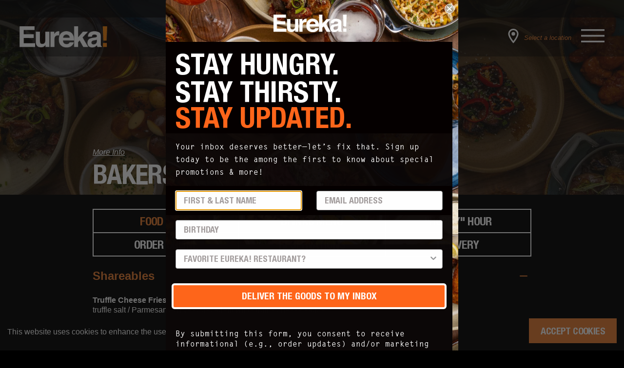

--- FILE ---
content_type: text/html; charset=utf-8
request_url: https://eurekarestaurantgroup.com/locations/bakersfield/menu?page=food
body_size: 24924
content:
<!DOCTYPE html><html lang="en"><head><meta name="viewport" content="width=device-width"/><meta charSet="utf-8"/><link rel="apple-touch-icon" sizes="180x180" href="/icons/apple-touch-icon.png"/><link rel="icon" type="image/png" sizes="32x32" href="/icons/favicon-32x32.png"/><link rel="icon" type="image/png" sizes="16x16" href="/icons/favicon-16x16.png"/><link rel="manifest" href="/icons/site.webmanifest"/><link rel="mask-icon" href="/icons/safari-pinned-tab.svg" color="#5bbad5"/><link rel="shortcut icon" href="/icons/favicon.ico"/><meta name="msapplication-TileColor" content="#da532c"/><meta name="msapplication-config" content="/icons/browserconfig.xml"/><meta name="theme-color" content="#ffffff"/><link rel="preload" as="image" imagesrcset="/_next/image?url=%2F_next%2Fstatic%2Fmedia%2Feureka-logo.691c6e87.png&amp;w=640&amp;q=75 640w, /_next/image?url=%2F_next%2Fstatic%2Fmedia%2Feureka-logo.691c6e87.png&amp;w=750&amp;q=75 750w, /_next/image?url=%2F_next%2Fstatic%2Fmedia%2Feureka-logo.691c6e87.png&amp;w=828&amp;q=75 828w, /_next/image?url=%2F_next%2Fstatic%2Fmedia%2Feureka-logo.691c6e87.png&amp;w=1080&amp;q=75 1080w, /_next/image?url=%2F_next%2Fstatic%2Fmedia%2Feureka-logo.691c6e87.png&amp;w=1200&amp;q=75 1200w, /_next/image?url=%2F_next%2Fstatic%2Fmedia%2Feureka-logo.691c6e87.png&amp;w=1920&amp;q=75 1920w, /_next/image?url=%2F_next%2Fstatic%2Fmedia%2Feureka-logo.691c6e87.png&amp;w=2048&amp;q=75 2048w, /_next/image?url=%2F_next%2Fstatic%2Fmedia%2Feureka-logo.691c6e87.png&amp;w=3840&amp;q=75 3840w" imagesizes="100vw"/><link rel="preload" as="image" imagesrcset="/_next/image?url=%2F_next%2Fstatic%2Fmedia%2Fnav-hamburger-white.0a63e584.png&amp;w=640&amp;q=75 640w, /_next/image?url=%2F_next%2Fstatic%2Fmedia%2Fnav-hamburger-white.0a63e584.png&amp;w=750&amp;q=75 750w, /_next/image?url=%2F_next%2Fstatic%2Fmedia%2Fnav-hamburger-white.0a63e584.png&amp;w=828&amp;q=75 828w, /_next/image?url=%2F_next%2Fstatic%2Fmedia%2Fnav-hamburger-white.0a63e584.png&amp;w=1080&amp;q=75 1080w, /_next/image?url=%2F_next%2Fstatic%2Fmedia%2Fnav-hamburger-white.0a63e584.png&amp;w=1200&amp;q=75 1200w, /_next/image?url=%2F_next%2Fstatic%2Fmedia%2Fnav-hamburger-white.0a63e584.png&amp;w=1920&amp;q=75 1920w, /_next/image?url=%2F_next%2Fstatic%2Fmedia%2Fnav-hamburger-white.0a63e584.png&amp;w=2048&amp;q=75 2048w, /_next/image?url=%2F_next%2Fstatic%2Fmedia%2Fnav-hamburger-white.0a63e584.png&amp;w=3840&amp;q=75 3840w" imagesizes="100vw"/><title>Menu - Bakersfield | Eureka! Restaurants</title><meta name="title" content="Menu - Bakersfield | Eureka! Restaurants"/><meta name="description" content="Find the menu, hours, location &amp; more for Eureka Bakersfield"/><meta property="og:type" content="website"/><meta property="og:url" content="https://eurekarestaurantgroup.com/locations/bakersfield"/><meta property="og:title" content="Menu - Bakersfield | Eureka! Restaurants"/><meta property="og:description" content="Find the menu, hours, location &amp; more for Eureka Bakersfield"/><meta property="og:image" content="https://images.prismic.io/eureka-restaurants/83570db6-bc66-4cfe-857c-359ec985bab0_-_dtU6Es.jpeg?auto=compress,format"/><meta property="twitter:card" content="summary_large_image"/><meta property="twitter:url" content="https://eurekarestaurantgroup.com/locations/bakersfield"/><meta property="twitter:title" content="Menu - Bakersfield | Eureka! Restaurants"/><meta property="twitter:description" content="Find the menu, hours, location &amp; more for Eureka Bakersfield"/><meta property="twitter:image" content="https://images.prismic.io/eureka-restaurants/83570db6-bc66-4cfe-857c-359ec985bab0_-_dtU6Es.jpeg?auto=compress,format"/><link rel="canonical" href="https://eurekarestaurantgroup.com/locations/bakersfield"/><meta name="next-head-count" content="27"/><script id="ga-script-1" async="" src="https://www.googletagmanager.com/gtag/js?id=UA-39984978-1"></script><script id="ga-script-2">
            window.dataLayer = window.dataLayer || [];
            function gtag(){dataLayer.push(arguments);}
            gtag('js', new Date());
            gtag('config', 'UA-39984978-1', {
              page_path: window.location.pathname,
            });
          </script><script id="fb-script-1">
          !function(f,b,e,v,n,t,s)
          {if(f.fbq)return;n=f.fbq=function(){n.callMethod?
          n.callMethod.apply(n,arguments):n.queue.push(arguments)};
          if(!f._fbq)f._fbq=n;n.push=n;n.loaded=!0;n.version='2.0';
          n.queue=[];t=b.createElement(e);t.async=!0;
          t.src=v;s=b.getElementsByTagName(e)[0];
          s.parentNode.insertBefore(t,s)}(window, document,'script',
          'https://connect.facebook.net/en_US/fbevents.js');
          fbq('init', '4226601430684875');
          fbq('track', 'PageView');
          </script><noscript id="fb-script-2"><img height="1" width="1" style="display:none" alt="facebook tracking pixel" src="https://www.facebook.com/tr?id=4226601430684875&amp;ev=PageView&amp;noscript=1"/></noscript><script type="text/javascript" async="" src="https://static.klaviyo.com/onsite/js/W4F69Y/klaviyo.js"></script><script async="" type="text/javascript" id="wisely-embedded-reservations" src="https://static.wisely.io/form/embed.js"></script><script id="gtm-script">(function(w,d,s,l,i){w[l]=w[l]||[];w[l].push({'gtm.start':
                new Date().getTime(),event:'gtm.js'});var f=d.getElementsByTagName(s)[0],
                j=d.createElement(s),dl=l!='dataLayer'?'&l='+l:'';j.async=true;j.src=
                'https://www.googletagmanager.com/gtm.js?id='+i+dl;f.parentNode.insertBefore(j,f);
              })(window,document,'script','dataLayer','GTM-T6Q58MVT');</script><noscript><iframe src="https://www.googletagmanager.com/ns.html?id=GTM-T6Q58MVT" height="0" width="0" style="display:none;visibility:hidden"></iframe></noscript><link rel="preload" href="/_next/static/css/afe41c008748d6bd.css" as="style"/><link rel="stylesheet" href="/_next/static/css/afe41c008748d6bd.css" data-n-g=""/><noscript data-n-css=""></noscript><script defer="" nomodule="" src="/_next/static/chunks/polyfills-5cd94c89d3acac5f.js"></script><script src="/_next/static/chunks/webpack-6146d04120ed4773.js" defer=""></script><script src="/_next/static/chunks/framework-5f4595e5518b5600.js" defer=""></script><script src="/_next/static/chunks/main-bef50b518b880ebb.js" defer=""></script><script src="/_next/static/chunks/pages/_app-e0d0532e73728481.js" defer=""></script><script src="/_next/static/chunks/356-daae6dcf7ff92854.js" defer=""></script><script src="/_next/static/chunks/706-608395b15338eedb.js" defer=""></script><script src="/_next/static/chunks/382-a6b26d4fac1d48ef.js" defer=""></script><script src="/_next/static/chunks/pages/locations/%5Bslug%5D/menu-604c7cc6beca1023.js" defer=""></script><script src="/_next/static/AnoaemmW7mwm9CnuxrV-C/_buildManifest.js" defer=""></script><script src="/_next/static/AnoaemmW7mwm9CnuxrV-C/_ssgManifest.js" defer=""></script><script src="/_next/static/AnoaemmW7mwm9CnuxrV-C/_middlewareManifest.js" defer=""></script><style data-styled="" data-styled-version="5.3.3">.cMkOou{padding:0 20px;width:100%;}/*!sc*/
@media screen and (min-width:640px){.cMkOou{padding:0 40px;}}/*!sc*/
data-styled.g5[id="Elements__Container-sc-1gp9f6v-1"]{content:"cMkOou,"}/*!sc*/
.gmZfUQ{margin:0 auto;width:100%;max-width:800px;}/*!sc*/
@media screen and (min-width:769px){.gmZfUQ{max-width:1240px;}}/*!sc*/
.SaLZZ{margin:0 auto;width:100%;max-width:800px;max-width:100% !important;}/*!sc*/
@media screen and (min-width:769px){.SaLZZ{max-width:1240px;}}/*!sc*/
data-styled.g6[id="Elements__Inner-sc-1gp9f6v-2"]{content:"gmZfUQ,SaLZZ,"}/*!sc*/
.knrNFf{max-width:600px;}/*!sc*/
@media screen and (min-width:769px){.knrNFf{max-width:900px;}}/*!sc*/
data-styled.g7[id="Elements__InnerSmall-sc-1gp9f6v-3"]{content:"knrNFf,"}/*!sc*/
*{box-sizing:border-box;}/*!sc*/
:root{--plyr-color-main:#e77c31;}/*!sc*/
body{font-family:'Helvetica',sans-serif;font-size:16px;line-height:1.25;font-weight:light;background:#000;color:#fff;}/*!sc*/
a,button{outline:2px solid transparent;-webkit-transition:outline .3s ease;transition:outline .3s ease;cursor:pointer;}/*!sc*/
a:focus,button:focus{outline:2px dashed white;}/*!sc*/
strong{font-weight:bold;}/*!sc*/
.hidden{display:none;}/*!sc*/
.orange{color:#e77c31;}/*!sc*/
.italic{font-style:italic;}/*!sc*/
input{accent-color:#e77c31;}/*!sc*/
data-styled.g9[id="sc-global-cKtUAo1"]{content:"sc-global-cKtUAo1,"}/*!sc*/
.dqSnqa{width:40px;height:40px;padding:0;background:transparent;border:none;cursor:pointer;}/*!sc*/
.dqSnqa img,.dqSnqa span{pointer-events:none;}/*!sc*/
@media screen and (min-width:769px){.dqSnqa{width:48px;height:48px;}}/*!sc*/
data-styled.g11[id="HamburgerButton__Button-sc-1ikgqvy-0"]{content:"dqSnqa,"}/*!sc*/
.fvToyN{pointer-events:none;position:relative;background:black;}/*!sc*/
.fvToyN:after{content:"";width:100%;height:100%;top:0;left:0;background:rgba(0,0,0,0.55);position:absolute;}/*!sc*/
.fvToyN.mobile-image{z-index:2;}/*!sc*/
@media screen and (min-width:769px){.fvToyN.mobile-image{display:none;}}/*!sc*/
data-styled.g13[id="BackgroundImage__StyledImage-sc-ucv12p-0"]{content:"fvToyN,"}/*!sc*/
.fsrvsb{width:100%;height:100%;top:0;left:0;background:rgba(0,0,0,0.55);position:absolute;z-index:3;pointer-events:none;}/*!sc*/
data-styled.g14[id="BackgroundImage__Overlay-sc-ucv12p-1"]{content:"fsrvsb,"}/*!sc*/
.eWCQyz .responsive-image-small{z-index:1;}/*!sc*/
@media screen and (min-width:769px){.eWCQyz .responsive-image-small{z-index:0;}}/*!sc*/
.eWCQyz .responsive-image-large{z-index:0;}/*!sc*/
@media screen and (min-width:769px){.eWCQyz .responsive-image-large{z-index:1;}}/*!sc*/
data-styled.g15[id="ResponsiveBackgroundImage__Wrapper-sc-ruoy1a-0"]{content:"eWCQyz,"}/*!sc*/
.fXqWtA{position:relative;}/*!sc*/
.fXqWtA .slide-inner{position:relative;width:100%;height:400px;}/*!sc*/
.fXqWtA .content{position:absolute;top:0;left:0;height:100%;width:100%;z-index:5;}/*!sc*/
.fXqWtA .content .Elements__Container-sc-1gp9f6v-1{height:100%;padding-top:20px;padding-bottom:20px;}/*!sc*/
.fXqWtA .content .Elements__InnerSmall-sc-1gp9f6v-3{height:100%;display:-webkit-box;display:-webkit-flex;display:-ms-flexbox;display:flex;-webkit-flex-direction:column;-ms-flex-direction:column;flex-direction:column;}/*!sc*/
@media screen and (min-width:769px){.fXqWtA .content .Elements__InnerSmall-sc-1gp9f6v-3{-webkit-box-pack:center;-webkit-justify-content:center;-ms-flex-pack:center;justify-content:center;text-align:center;}}/*!sc*/
.fXqWtA .content .heading{font-family:'Helvetica Neue','Helvetica',sans-serif;font-weight:bold;text-transform:uppercase;-webkit-text-decoration:none;text-decoration:none;-webkit-letter-spacing:-.03em;-moz-letter-spacing:-.03em;-ms-letter-spacing:-.03em;letter-spacing:-.03em;font-size:48px;margin-bottom:12px;}/*!sc*/
@media screen and (min-width:768px){.fXqWtA .content .heading{font-size:52px;}}/*!sc*/
@media screen and (min-width:1024px){.fXqWtA .content .heading{font-size:56px;}}/*!sc*/
.fXqWtA .content p{font-family:'Helvetica Neue','Helvetica',sans-serif;font-weight:bold;text-transform:uppercase;-webkit-text-decoration:none;text-decoration:none;-webkit-letter-spacing:-.03em;-moz-letter-spacing:-.03em;-ms-letter-spacing:-.03em;letter-spacing:-.03em;font-size:20px;text-transform:none;font-weight:normal;}/*!sc*/
@media screen and (min-width:768px){.fXqWtA .content p{font-size:24px;}}/*!sc*/
@media screen and (min-width:1024px){.fXqWtA .content p{font-size:28px;}}/*!sc*/
data-styled.g16[id="LocationHero__Slide-sc-1ej25so-0"]{content:"fXqWtA,"}/*!sc*/
.eSkFa-D{position:relative;}/*!sc*/
.eSkFa-D .title-wrapper{position:absolute;bottom:12px;left:0;width:100%;z-index:10;}/*!sc*/
.eSkFa-D .title-wrapper a{display:-webkit-box;display:-webkit-flex;display:-ms-flexbox;display:flex;-webkit-align-items:center;-webkit-box-align:center;-ms-flex-align:center;align-items:center;color:white;}/*!sc*/
.eSkFa-D .title-wrapper a span{font-style:italic;}/*!sc*/
.eSkFa-D .title-wrapper h1{font-family:'Helvetica Neue','Helvetica',sans-serif;font-weight:bold;text-transform:uppercase;-webkit-text-decoration:none;text-decoration:none;-webkit-letter-spacing:-.03em;-moz-letter-spacing:-.03em;-ms-letter-spacing:-.03em;letter-spacing:-.03em;font-size:48px;}/*!sc*/
@media screen and (min-width:768px){.eSkFa-D .title-wrapper h1{font-size:52px;}}/*!sc*/
@media screen and (min-width:1024px){.eSkFa-D .title-wrapper h1{font-size:56px;}}/*!sc*/
.eSkFa-D .title-wrapper h3{font-family:'Helvetica Neue','Helvetica',sans-serif;font-weight:bold;text-transform:uppercase;-webkit-text-decoration:none;text-decoration:none;-webkit-letter-spacing:-.03em;-moz-letter-spacing:-.03em;-ms-letter-spacing:-.03em;letter-spacing:-.03em;font-size:32px;}/*!sc*/
@media screen and (min-width:768px){.eSkFa-D .title-wrapper h3{font-size:36px;}}/*!sc*/
@media screen and (min-width:1024px){.eSkFa-D .title-wrapper h3{font-size:40px;}}/*!sc*/
data-styled.g17[id="LocationHero__Wrapper-sc-1ej25so-1"]{content:"eSkFa-D,"}/*!sc*/
.ikThct .links{display:-webkit-box;display:-webkit-flex;display:-ms-flexbox;display:flex;-webkit-flex-wrap:wrap;-ms-flex-wrap:wrap;flex-wrap:wrap;border-right:2px solid white;}/*!sc*/
@media screen and (min-width:640px){.ikThct .links{-webkit-flex-wrap:nowrap;-ms-flex-wrap:nowrap;flex-wrap:nowrap;}}/*!sc*/
.ikThct .links a{width:100%;text-align:center;border:2px solid white;border-bottom:none;border-right:none;padding:8px;color:white;-webkit-text-decoration:none;text-decoration:none;font-family:'Helvetica Neue','Helvetica',sans-serif;-webkit-letter-spacing:-.03em;-moz-letter-spacing:-.03em;-ms-letter-spacing:-.03em;letter-spacing:-.03em;font-weight:bold;text-transform:uppercase;-webkit-text-decoration:none;text-decoration:none;font-size:20px;background:black;-webkit-transition:all 0.3s ease;transition:all 0.3s ease;}/*!sc*/
@media screen and (min-width:768px){.ikThct .links a{font-size:24px;}}/*!sc*/
.ikThct .links a:hover{background:rgba(255,255,255,0.15);}/*!sc*/
.ikThct .links a[aria-current="page"]{color:#e77c31;}/*!sc*/
.ikThct .order{display:none;}/*!sc*/
@media screen and (min-width:769px){.ikThct .order{display:-webkit-box;display:-webkit-flex;display:-ms-flexbox;display:flex;}}/*!sc*/
data-styled.g25[id="LocationLinks__Wrapper-sc-1maghz2-0"]{content:"ikThct,"}/*!sc*/
.bLfmag{padding:20px 0;padding-bottom:60px;margin-bottom:0;}/*!sc*/
@media screen and (min-width:769px){.bLfmag{padding-bottom:20px;}}/*!sc*/
.bLfmag a,.bLfmag span{font-size:14px;color:#bfbfbf;text-align:center;}/*!sc*/
.bLfmag nav{display:-webkit-box;display:-webkit-flex;display:-ms-flexbox;display:flex;-webkit-box-pack:center;-webkit-justify-content:center;-ms-flex-pack:center;justify-content:center;gap:16px;-webkit-flex-wrap:wrap;-ms-flex-wrap:wrap;flex-wrap:wrap;margin-bottom:16px;}/*!sc*/
.bLfmag .copyright{width:100%;text-align:center;}/*!sc*/
.bLfmag .copyright span{font-size:12px;}/*!sc*/
data-styled.g30[id="Footer__Wrapper-sc-1h91qcb-0"]{content:"bLfmag,"}/*!sc*/
.hOCxzf{-webkit-align-items:center;-webkit-box-align:center;-ms-flex-align:center;align-items:center;font-size:14px;font-weight:bold;display:none;}/*!sc*/
@media screen and (min-width:769px){.hOCxzf{display:-webkit-box;display:-webkit-flex;display:-ms-flexbox;display:flex;}}/*!sc*/
.hOCxzf .text{display:-webkit-box;display:-webkit-flex;display:-ms-flexbox;display:flex;-webkit-flex-direction:column;-ms-flex-direction:column;flex-direction:column;}/*!sc*/
.hOCxzf .icon{margin-right:4px;}/*!sc*/
.hOCxzf a{color:white;}/*!sc*/
.hOCxzf button{margin-top:2px;cursor:pointer;background:transparent;border:none;padding:0;color:#e77c31;font-style:italic;text-align:left;}/*!sc*/
data-styled.g31[id="LocationWidget__Wrapper-sc-pu7rqz-0"]{content:"hOCxzf,"}/*!sc*/
.fJTOQi{position:fixed;top:80px;left:0;width:100%;background:#323132ad;z-index:100;border-bottom:1px solid #bfbfbf;border-top:1px solid #bfbfbf;display:-webkit-box;display:-webkit-flex;display:-ms-flexbox;display:flex;-webkit-flex-direction:column;-ms-flex-direction:column;flex-direction:column;}/*!sc*/
@media screen and (min-width:769px){.fJTOQi{display:none;}}/*!sc*/
.fJTOQi button,.fJTOQi .loading{background:#323132ad;padding:6px 20px;width:100%;display:-webkit-box;display:-webkit-flex;display:-ms-flexbox;display:flex;-webkit-box-pack:justify;-webkit-justify-content:space-between;-ms-flex-pack:justify;justify-content:space-between;-webkit-align-items:center;-webkit-box-align:center;-ms-flex-align:center;align-items:center;color:white;font-family:'Helvetica Neue','Helvetica',sans-serif;-webkit-letter-spacing:-.03em;-moz-letter-spacing:-.03em;-ms-letter-spacing:-.03em;letter-spacing:-.03em;font-weight:bold;text-transform:uppercase;-webkit-text-decoration:none;text-decoration:none;font-size:18px;border:none;}/*!sc*/
.fJTOQi button.select,.fJTOQi .loading.select{-webkit-box-pack:center;-webkit-justify-content:center;-ms-flex-pack:center;justify-content:center;}/*!sc*/
.fJTOQi .loading{-webkit-box-pack:center;-webkit-justify-content:center;-ms-flex-pack:center;justify-content:center;}/*!sc*/
.fJTOQi .inner{background:white;padding:20px;display:-webkit-box;display:-webkit-flex;display:-ms-flexbox;display:flex;-webkit-flex-direction:column;-ms-flex-direction:column;flex-direction:column;}/*!sc*/
data-styled.g32[id="LocationWidget__MobileWrapper-sc-pu7rqz-1"]{content:"fJTOQi,"}/*!sc*/
.jlOPIm{background:rgba(0,0,0,0.8);z-index:100;position:fixed;top:0;left:0;bottom:unset;width:100%;height:36px;display:none;visibility:hidden;}/*!sc*/
.jlOPIm .Elements__Container-sc-1gp9f6v-1{height:100%;padding:0;}/*!sc*/
.jlOPIm .Elements__Inner-sc-1gp9f6v-2{display:-webkit-box;display:-webkit-flex;display:-ms-flexbox;display:flex;-webkit-box-pack:center;-webkit-justify-content:center;-ms-flex-pack:center;justify-content:center;-webkit-align-items:center;-webkit-box-align:center;-ms-flex-align:center;align-items:center;height:100%;}/*!sc*/
.jlOPIm .Elements__Inner-sc-1gp9f6v-2 a,.jlOPIm .Elements__Inner-sc-1gp9f6v-2 button{background:none;border:none;color:white;text-align:center;border-right:1px solid #595653;padding:8px 20px;-webkit-text-decoration:none;text-decoration:none;-webkit-transition:0.3s ease all;transition:0.3s ease all;}/*!sc*/
.jlOPIm .Elements__Inner-sc-1gp9f6v-2 a span,.jlOPIm .Elements__Inner-sc-1gp9f6v-2 button span{font-family:'Helvetica Neue','Helvetica',sans-serif;-webkit-letter-spacing:-.03em;-moz-letter-spacing:-.03em;-ms-letter-spacing:-.03em;letter-spacing:-.03em;font-weight:bold;text-transform:uppercase;-webkit-text-decoration:none;text-decoration:none;font-size:16px;}/*!sc*/
.jlOPIm .Elements__Inner-sc-1gp9f6v-2 a:hover,.jlOPIm .Elements__Inner-sc-1gp9f6v-2 button:hover{color:#e77c31;}/*!sc*/
.jlOPIm .Elements__Inner-sc-1gp9f6v-2 a:last-child,.jlOPIm .Elements__Inner-sc-1gp9f6v-2 button:last-child{border-right:none;}/*!sc*/
.jlOPIm a{padding:8px 20px;}/*!sc*/
@media screen and (min-width:769px){.jlOPIm{display:-webkit-box;display:-webkit-flex;display:-ms-flexbox;display:flex;visibility:visible;}}/*!sc*/
data-styled.g33[id="SuperNav__Wrapper-sc-875c6o-0"]{content:"jlOPIm,"}/*!sc*/
.kZqvCU{background:rgba(0,0,0,0.8);z-index:100;position:fixed;top:0;left:0;bottom:unset;width:100%;height:44px;bottom:0;top:unset;}/*!sc*/
.kZqvCU .Elements__Container-sc-1gp9f6v-1{height:100%;padding:0;}/*!sc*/
.kZqvCU .Elements__Inner-sc-1gp9f6v-2{display:-webkit-box;display:-webkit-flex;display:-ms-flexbox;display:flex;-webkit-box-pack:center;-webkit-justify-content:center;-ms-flex-pack:center;justify-content:center;-webkit-align-items:center;-webkit-box-align:center;-ms-flex-align:center;align-items:center;height:100%;}/*!sc*/
.kZqvCU .Elements__Inner-sc-1gp9f6v-2 a,.kZqvCU .Elements__Inner-sc-1gp9f6v-2 button{background:none;border:none;color:white;text-align:center;border-right:1px solid #595653;padding:8px 20px;-webkit-text-decoration:none;text-decoration:none;-webkit-transition:0.3s ease all;transition:0.3s ease all;}/*!sc*/
.kZqvCU .Elements__Inner-sc-1gp9f6v-2 a span,.kZqvCU .Elements__Inner-sc-1gp9f6v-2 button span{font-family:'Helvetica Neue','Helvetica',sans-serif;-webkit-letter-spacing:-.03em;-moz-letter-spacing:-.03em;-ms-letter-spacing:-.03em;letter-spacing:-.03em;font-weight:bold;text-transform:uppercase;-webkit-text-decoration:none;text-decoration:none;font-size:16px;}/*!sc*/
.kZqvCU .Elements__Inner-sc-1gp9f6v-2 a:hover,.kZqvCU .Elements__Inner-sc-1gp9f6v-2 button:hover{color:#e77c31;}/*!sc*/
.kZqvCU .Elements__Inner-sc-1gp9f6v-2 a:last-child,.kZqvCU .Elements__Inner-sc-1gp9f6v-2 button:last-child{border-right:none;}/*!sc*/
.kZqvCU a,.kZqvCU button{-webkit-flex:1;-ms-flex:1;flex:1;padding:14px 20px;}/*!sc*/
@media screen and (min-width:769px){.kZqvCU{display:none;visibility:hidden;}}/*!sc*/
data-styled.g34[id="SuperNav__MobileWrapper-sc-875c6o-1"]{content:"kZqvCU,"}/*!sc*/
.eHlNBR{height:80px;background:rgba(0,0,0,0.4);z-index:100;position:fixed;top:0;left:0;width:100%;-webkit-transition:background 0.3s ease;transition:background 0.3s ease;}/*!sc*/
@media screen and (min-width:769px){.eHlNBR{top:36px;height:80px;}}/*!sc*/
.eHlNBR .Elements__Container-sc-1gp9f6v-1{height:80px;display:-webkit-box;display:-webkit-flex;display:-ms-flexbox;display:flex;-webkit-align-items:center;-webkit-box-align:center;-ms-flex-align:center;align-items:center;}/*!sc*/
.eHlNBR .Elements__Inner-sc-1gp9f6v-2{display:-webkit-box;display:-webkit-flex;display:-ms-flexbox;display:flex;-webkit-box-pack:justify;-webkit-justify-content:space-between;-ms-flex-pack:justify;justify-content:space-between;-webkit-align-items:center;-webkit-box-align:center;-ms-flex-align:center;align-items:center;}/*!sc*/
.eHlNBR .Elements__Inner-sc-1gp9f6v-2 .header-logo{width:120px;}/*!sc*/
.eHlNBR .Elements__Inner-sc-1gp9f6v-2 .header-group{display:-webkit-box;display:-webkit-flex;display:-ms-flexbox;display:flex;-webkit-align-items:center;-webkit-box-align:center;-ms-flex-align:center;align-items:center;}/*!sc*/
.eHlNBR .Elements__Inner-sc-1gp9f6v-2 .header-group .header-location{margin-right:20px;}/*!sc*/
@media screen and (min-width:769px){.eHlNBR .Elements__Inner-sc-1gp9f6v-2 .header-logo{width:180px;}}/*!sc*/
data-styled.g36[id="Header__Wrapper-sc-1mejqwb-0"]{content:"eHlNBR,"}/*!sc*/
.fmOhBK{padding-bottom:40px;}/*!sc*/
.fmOhBK .slice-wrapper{margin-top:40px;}/*!sc*/
.fmOhBK .location-sections .section{border-bottom:2px solid white;padding:24px 0;}/*!sc*/
.fmOhBK .location-sections .section.menu{padding:0;}/*!sc*/
.fmOhBK .location-sections .section.links{padding-bottom:0;}/*!sc*/
.fmOhBK .location-sections .location-newsletter{display:-webkit-box;display:-webkit-flex;display:-ms-flexbox;display:flex;-webkit-flex-direction:column;-ms-flex-direction:column;flex-direction:column;-webkit-align-items:flex-start;-webkit-box-align:flex-start;-ms-flex-align:flex-start;align-items:flex-start;-webkit-box-pack:justify;-webkit-justify-content:space-between;-ms-flex-pack:justify;justify-content:space-between;}/*!sc*/
@media screen and (min-width:769px){.fmOhBK .location-sections .location-newsletter{-webkit-flex-direction:row;-ms-flex-direction:row;flex-direction:row;-webkit-box-pack:justify;-webkit-justify-content:space-between;-ms-flex-pack:justify;justify-content:space-between;}}/*!sc*/
.fmOhBK .location-sections .location-newsletter span{font-family:'Helvetica Neue','Helvetica',sans-serif;font-weight:bold;text-transform:uppercase;-webkit-text-decoration:none;text-decoration:none;-webkit-letter-spacing:-.03em;-moz-letter-spacing:-.03em;-ms-letter-spacing:-.03em;letter-spacing:-.03em;font-size:32px;font-family:Helvetica;text-transform:none;}/*!sc*/
@media screen and (min-width:768px){.fmOhBK .location-sections .location-newsletter span{font-size:36px;}}/*!sc*/
@media screen and (min-width:1024px){.fmOhBK .location-sections .location-newsletter span{font-size:40px;}}/*!sc*/
.fmOhBK .location-sections .location-newsletter .text{display:-webkit-box;display:-webkit-flex;display:-ms-flexbox;display:flex;-webkit-flex-direction:column;-ms-flex-direction:column;flex-direction:column;}/*!sc*/
.fmOhBK .location-sections .location-newsletter button{margin:12px 0;font-family:'Helvetica Neue','Helvetica',sans-serif;font-weight:bold;text-transform:uppercase;-webkit-text-decoration:none;text-decoration:none;display:inline-block;background:transparent;color:white;border:2px solid white;-webkit-letter-spacing:-.03em;-moz-letter-spacing:-.03em;-ms-letter-spacing:-.03em;letter-spacing:-.03em;padding:12px 24px;font-size:20px;-webkit-transition:all .3s ease;transition:all .3s ease;}/*!sc*/
.fmOhBK .location-sections .location-newsletter button:hover{background:black;border-color:black;}/*!sc*/
@media screen and (min-width:768px){.fmOhBK .location-sections .location-newsletter button{font-size:24px;}}/*!sc*/
@media screen and (min-width:1024px){.fmOhBK .location-sections .location-newsletter button{font-size:28px;}}/*!sc*/
.fmOhBK .location-sections .location-about{padding:24px 0 12px;}/*!sc*/
.fmOhBK .location-sections .location-about .about-title{font-family:'Helvetica',sans-serif;font-size:20px;line-height:1.25;font-weight:light;line-height:2;}/*!sc*/
@media screen and (min-width:768px){.fmOhBK .location-sections .location-about .about-title{font-size:24px;}}/*!sc*/
.fmOhBK .location-sections .location-map{display:-webkit-box;display:-webkit-flex;display:-ms-flexbox;display:flex;-webkit-flex-wrap:wrap;-ms-flex-wrap:wrap;flex-wrap:wrap;padding:0;}/*!sc*/
.fmOhBK .location-sections .location-map .content-info{width:100%;padding:24px 0;display:-webkit-box;display:-webkit-flex;display:-ms-flexbox;display:flex;-webkit-flex-direction:column;-ms-flex-direction:column;flex-direction:column;-webkit-box-pack:justify;-webkit-justify-content:space-between;-ms-flex-pack:justify;justify-content:space-between;}/*!sc*/
.fmOhBK .location-sections .location-map .content-info span,.fmOhBK .location-sections .location-map .content-info a{font-family:'Helvetica',sans-serif;font-size:20px;line-height:1.25;font-weight:light;}/*!sc*/
@media screen and (min-width:768px){.fmOhBK .location-sections .location-map .content-info span,.fmOhBK .location-sections .location-map .content-info a{font-size:24px;}}/*!sc*/
.fmOhBK .location-sections .location-map .content-info a{color:#e77c31;font-style:italic;}/*!sc*/
.fmOhBK .location-sections .location-map .content-info .info-top{display:-webkit-box;display:-webkit-flex;display:-ms-flexbox;display:flex;-webkit-flex-direction:column;-ms-flex-direction:column;flex-direction:column;}/*!sc*/
.fmOhBK .location-sections .location-map .content-info .info-bottom{margin-top:24px;display:-webkit-box;display:-webkit-flex;display:-ms-flexbox;display:flex;gap:16px;}/*!sc*/
.fmOhBK .location-sections .location-map .content-info .info-bottom button,.fmOhBK .location-sections .location-map .content-info .info-bottom .catering{font-family:'Helvetica',sans-serif;font-size:16px;line-height:1.25;font-weight:light;color:#e77c31;font-style:italic;background:transparent;border:none;padding:0;-webkit-text-decoration:none;text-decoration:none;}/*!sc*/
.fmOhBK .location-sections .location-map .content-map{width:100%;}/*!sc*/
@media screen and (min-width:769px){.fmOhBK .location-sections .location-map{-webkit-flex-wrap:nowrap;-ms-flex-wrap:nowrap;flex-wrap:nowrap;}.fmOhBK .location-sections .location-map .content-map{width:60%;}.fmOhBK .location-sections .location-map .content-info{width:40%;}}/*!sc*/
data-styled.g51[id="slug__LocationWrapper-sc-1w3ppml-0"]{content:"fmOhBK,"}/*!sc*/
.knxtZD{display:-webkit-box;display:-webkit-flex;display:-ms-flexbox;display:flex;-webkit-flex-direction:column;-ms-flex-direction:column;flex-direction:column;padding:24px 0;border-bottom:1px solid white;}/*!sc*/
.knxtZD:last-child{border-bottom:none;}/*!sc*/
.knxtZD .image-lightbox{position:fixed;top:0;left:0;height:100%;width:100%;z-index:999999999;display:-webkit-box;display:-webkit-flex;display:-ms-flexbox;display:flex;-webkit-box-pack:center;-webkit-justify-content:center;-ms-flex-pack:center;justify-content:center;-webkit-align-items:center;-webkit-box-align:center;-ms-flex-align:center;align-items:center;background:#323132ad;overflow:auto;}/*!sc*/
.knxtZD .image-lightbox .image-wrapper{max-height:100vh;display:-webkit-box;display:-webkit-flex;display:-ms-flexbox;display:flex;}/*!sc*/
.knxtZD .image-lightbox .image-wrapper *{-webkit-align-self:center;-ms-flex-item-align:center;align-self:center;max-height:95vh;}/*!sc*/
.knxtZD .image-lightbox .close{position:fixed;top:20px;right:20px;z-index:999;}/*!sc*/
.knxtZD button{cursor:pointer;display:-webkit-box;display:-webkit-flex;display:-ms-flexbox;display:flex;-webkit-box-pack:justify;-webkit-justify-content:space-between;-ms-flex-pack:justify;justify-content:space-between;-webkit-align-items:center;-webkit-box-align:center;-ms-flex-align:center;align-items:center;color:white;background:transparent;border:none;color:#e77c31;font-family:'Helvetica',sans-serif;font-size:20px;line-height:1.25;font-weight:light;font-weight:bold;padding:0;}/*!sc*/
@media screen and (min-width:768px){.knxtZD button{font-size:24px;}}/*!sc*/
.knxtZD .items{padding:24px 0;display:-webkit-box;display:-webkit-flex;display:-ms-flexbox;display:flex;-webkit-flex-direction:column;-ms-flex-direction:column;flex-direction:column;}/*!sc*/
.knxtZD .items .title{display:-webkit-box;display:-webkit-flex;display:-ms-flexbox;display:flex;-webkit-flex-wrap:wrap;-ms-flex-wrap:wrap;flex-wrap:wrap;-webkit-align-items:center;-webkit-box-align:center;-ms-flex-align:center;align-items:center;}/*!sc*/
.knxtZD .items .title button{margin-left:8px;}/*!sc*/
.knxtZD .items .item{display:-webkit-box;display:-webkit-flex;display:-ms-flexbox;display:flex;-webkit-flex-direction:column;-ms-flex-direction:column;flex-direction:column;margin-bottom:24px;}/*!sc*/
.knxtZD .items .item:last-child{margin:0;}/*!sc*/
data-styled.g52[id="MenuPage__Wrapper-sc-18c1okc-0"]{content:"knxtZD,"}/*!sc*/
</style></head><body><div id="__next" data-reactroot=""><main><nav class="SuperNav__Wrapper-sc-875c6o-0 jlOPIm"><div class="Elements__Container-sc-1gp9f6v-1 cMkOou"><nav class="Elements__Inner-sc-1gp9f6v-2 gmZfUQ"><a title="Menu" href="/menu"><span>Menu</span></a><button><span>Reservations</span></button><button><span>Order Online</span></button><a title="Find a Location" href="/locations"><span>Find a Location</span></a><a target="_blank" title="Book an Event" href="https://www.toasttab.com/catering/locations/6dd8c152-fc95-478c-8790-142fd4694e32"><span>Book an Event</span></a></nav></div></nav><nav class="SuperNav__MobileWrapper-sc-875c6o-1 kZqvCU"><div class="Elements__Container-sc-1gp9f6v-1 cMkOou"><nav class="Elements__Inner-sc-1gp9f6v-2 gmZfUQ"><button><span>Order Online</span></button><button><span>Reservations</span></button></nav></div></nav><div class="Header__Wrapper-sc-1mejqwb-0 eHlNBR"><div class="Elements__Container-sc-1gp9f6v-1 cMkOou"><div class="Elements__Inner-sc-1gp9f6v-2 SaLZZ"><div class="header-logo"><a title="Home" href="/"><span style="box-sizing:border-box;display:block;overflow:hidden;width:initial;height:initial;background:none;opacity:1;border:0;margin:0;padding:0;position:relative"><span style="box-sizing:border-box;display:block;width:initial;height:initial;background:none;opacity:1;border:0;margin:0;padding:0;padding-top:24.050632911392405%"></span><img alt="" sizes="100vw" srcSet="/_next/image?url=%2F_next%2Fstatic%2Fmedia%2Feureka-logo.691c6e87.png&amp;w=640&amp;q=75 640w, /_next/image?url=%2F_next%2Fstatic%2Fmedia%2Feureka-logo.691c6e87.png&amp;w=750&amp;q=75 750w, /_next/image?url=%2F_next%2Fstatic%2Fmedia%2Feureka-logo.691c6e87.png&amp;w=828&amp;q=75 828w, /_next/image?url=%2F_next%2Fstatic%2Fmedia%2Feureka-logo.691c6e87.png&amp;w=1080&amp;q=75 1080w, /_next/image?url=%2F_next%2Fstatic%2Fmedia%2Feureka-logo.691c6e87.png&amp;w=1200&amp;q=75 1200w, /_next/image?url=%2F_next%2Fstatic%2Fmedia%2Feureka-logo.691c6e87.png&amp;w=1920&amp;q=75 1920w, /_next/image?url=%2F_next%2Fstatic%2Fmedia%2Feureka-logo.691c6e87.png&amp;w=2048&amp;q=75 2048w, /_next/image?url=%2F_next%2Fstatic%2Fmedia%2Feureka-logo.691c6e87.png&amp;w=3840&amp;q=75 3840w" src="/_next/image?url=%2F_next%2Fstatic%2Fmedia%2Feureka-logo.691c6e87.png&amp;w=3840&amp;q=75" decoding="async" data-nimg="responsive" style="position:absolute;top:0;left:0;bottom:0;right:0;box-sizing:border-box;padding:0;border:none;margin:auto;display:block;width:0;height:0;min-width:100%;max-width:100%;min-height:100%;max-height:100%"/></span></a></div><div class="header-group"><div class="header-location"><div class="LocationWidget__Wrapper-sc-pu7rqz-0 hOCxzf"><div class="loading"><span>Loading...</span></div></div></div><div class="header-hamburger"><button aria-label="Open the main menu" class="HamburgerButton__Button-sc-1ikgqvy-0 dqSnqa"><span style="box-sizing:border-box;display:block;overflow:hidden;width:initial;height:initial;background:none;opacity:1;border:0;margin:0;padding:0;position:relative"><span style="box-sizing:border-box;display:block;width:initial;height:initial;background:none;opacity:1;border:0;margin:0;padding:0;padding-top:56.75675675675676%"></span><img alt="Mobile Menu Button" sizes="100vw" srcSet="/_next/image?url=%2F_next%2Fstatic%2Fmedia%2Fnav-hamburger-white.0a63e584.png&amp;w=640&amp;q=75 640w, /_next/image?url=%2F_next%2Fstatic%2Fmedia%2Fnav-hamburger-white.0a63e584.png&amp;w=750&amp;q=75 750w, /_next/image?url=%2F_next%2Fstatic%2Fmedia%2Fnav-hamburger-white.0a63e584.png&amp;w=828&amp;q=75 828w, /_next/image?url=%2F_next%2Fstatic%2Fmedia%2Fnav-hamburger-white.0a63e584.png&amp;w=1080&amp;q=75 1080w, /_next/image?url=%2F_next%2Fstatic%2Fmedia%2Fnav-hamburger-white.0a63e584.png&amp;w=1200&amp;q=75 1200w, /_next/image?url=%2F_next%2Fstatic%2Fmedia%2Fnav-hamburger-white.0a63e584.png&amp;w=1920&amp;q=75 1920w, /_next/image?url=%2F_next%2Fstatic%2Fmedia%2Fnav-hamburger-white.0a63e584.png&amp;w=2048&amp;q=75 2048w, /_next/image?url=%2F_next%2Fstatic%2Fmedia%2Fnav-hamburger-white.0a63e584.png&amp;w=3840&amp;q=75 3840w" src="/_next/image?url=%2F_next%2Fstatic%2Fmedia%2Fnav-hamburger-white.0a63e584.png&amp;w=3840&amp;q=75" decoding="async" data-nimg="responsive" style="position:absolute;top:0;left:0;bottom:0;right:0;box-sizing:border-box;padding:0;border:none;margin:auto;display:block;width:0;height:0;min-width:100%;max-width:100%;min-height:100%;max-height:100%"/></span></button></div></div></div></div></div><div class="LocationWidget__MobileWrapper-sc-pu7rqz-1 fJTOQi"><div class="loading">Loading...</div></div><div class="slug__LocationWrapper-sc-1w3ppml-0 fmOhBK"><section class="LocationHero__Wrapper-sc-1ej25so-1 eSkFa-D"><div class="slick-slider slick-initialized" dir="ltr"><div class="slick-list"><div class="slick-track" style="width:700%;left:-100%"><div data-index="0" class="slick-slide slick-active slick-current" tabindex="-1" aria-hidden="false" style="outline:none;width:14.285714285714286%;position:relative;left:0;opacity:1;transition:opacity 500ms linear, visibility 500ms linear"><div><div tabindex="-1" style="width:100%;display:inline-block" class="LocationHero__Slide-sc-1ej25so-0 fXqWtA"><div class="BackgroundImage__Overlay-sc-ucv12p-1 fsrvsb"></div><div class="ResponsiveBackgroundImage__Wrapper-sc-ruoy1a-0 eWCQyz"><span style="box-sizing:border-box;display:block;overflow:hidden;width:initial;height:initial;background:none;opacity:1;border:0;margin:0;padding:0;position:absolute;top:0;left:0;bottom:0;right:0"><img alt="" src="[data-uri]" decoding="async" data-nimg="fill" class="BackgroundImage__StyledImage-sc-ucv12p-0 fvToyN responsive-image-large" style="position:absolute;top:0;left:0;bottom:0;right:0;box-sizing:border-box;padding:0;border:none;margin:auto;display:block;width:0;height:0;min-width:100%;max-width:100%;min-height:100%;max-height:100%;object-fit:cover;object-position:center"/><noscript><img alt="" sizes="100vw" srcSet="/_next/image?url=https%3A%2F%2Fimages.prismic.io%2Feureka-restaurants%2F83570db6-bc66-4cfe-857c-359ec985bab0_-_dtU6Es.jpeg%3Fauto%3Dcompress%2Cformat&amp;w=640&amp;q=75 640w, /_next/image?url=https%3A%2F%2Fimages.prismic.io%2Feureka-restaurants%2F83570db6-bc66-4cfe-857c-359ec985bab0_-_dtU6Es.jpeg%3Fauto%3Dcompress%2Cformat&amp;w=750&amp;q=75 750w, /_next/image?url=https%3A%2F%2Fimages.prismic.io%2Feureka-restaurants%2F83570db6-bc66-4cfe-857c-359ec985bab0_-_dtU6Es.jpeg%3Fauto%3Dcompress%2Cformat&amp;w=828&amp;q=75 828w, /_next/image?url=https%3A%2F%2Fimages.prismic.io%2Feureka-restaurants%2F83570db6-bc66-4cfe-857c-359ec985bab0_-_dtU6Es.jpeg%3Fauto%3Dcompress%2Cformat&amp;w=1080&amp;q=75 1080w, /_next/image?url=https%3A%2F%2Fimages.prismic.io%2Feureka-restaurants%2F83570db6-bc66-4cfe-857c-359ec985bab0_-_dtU6Es.jpeg%3Fauto%3Dcompress%2Cformat&amp;w=1200&amp;q=75 1200w, /_next/image?url=https%3A%2F%2Fimages.prismic.io%2Feureka-restaurants%2F83570db6-bc66-4cfe-857c-359ec985bab0_-_dtU6Es.jpeg%3Fauto%3Dcompress%2Cformat&amp;w=1920&amp;q=75 1920w, /_next/image?url=https%3A%2F%2Fimages.prismic.io%2Feureka-restaurants%2F83570db6-bc66-4cfe-857c-359ec985bab0_-_dtU6Es.jpeg%3Fauto%3Dcompress%2Cformat&amp;w=2048&amp;q=75 2048w, /_next/image?url=https%3A%2F%2Fimages.prismic.io%2Feureka-restaurants%2F83570db6-bc66-4cfe-857c-359ec985bab0_-_dtU6Es.jpeg%3Fauto%3Dcompress%2Cformat&amp;w=3840&amp;q=75 3840w" src="/_next/image?url=https%3A%2F%2Fimages.prismic.io%2Feureka-restaurants%2F83570db6-bc66-4cfe-857c-359ec985bab0_-_dtU6Es.jpeg%3Fauto%3Dcompress%2Cformat&amp;w=3840&amp;q=75" decoding="async" data-nimg="fill" style="position:absolute;top:0;left:0;bottom:0;right:0;box-sizing:border-box;padding:0;border:none;margin:auto;display:block;width:0;height:0;min-width:100%;max-width:100%;min-height:100%;max-height:100%;object-fit:cover;object-position:center" class="BackgroundImage__StyledImage-sc-ucv12p-0 fvToyN responsive-image-large" loading="lazy"/></noscript></span></div><div class="slide-inner"></div><div class="content"></div></div></div></div><div data-index="1" class="slick-slide" tabindex="-1" aria-hidden="true" style="outline:none;width:14.285714285714286%;position:relative;left:-14px;opacity:0;transition:opacity 500ms linear, visibility 500ms linear"><div><div tabindex="-1" style="width:100%;display:inline-block" class="LocationHero__Slide-sc-1ej25so-0 fXqWtA"><div class="BackgroundImage__Overlay-sc-ucv12p-1 fsrvsb"></div><div class="ResponsiveBackgroundImage__Wrapper-sc-ruoy1a-0 eWCQyz"><span style="box-sizing:border-box;display:block;overflow:hidden;width:initial;height:initial;background:none;opacity:1;border:0;margin:0;padding:0;position:absolute;top:0;left:0;bottom:0;right:0"><img alt="" src="[data-uri]" decoding="async" data-nimg="fill" class="BackgroundImage__StyledImage-sc-ucv12p-0 fvToyN responsive-image-large" style="position:absolute;top:0;left:0;bottom:0;right:0;box-sizing:border-box;padding:0;border:none;margin:auto;display:block;width:0;height:0;min-width:100%;max-width:100%;min-height:100%;max-height:100%;object-fit:cover;object-position:center"/><noscript><img alt="" sizes="100vw" srcSet="/_next/image?url=https%3A%2F%2Fimages.prismic.io%2Feureka-restaurants%2Fd4d95555-6eec-49de-b1ce-ed8eb6095f11_TrevorBartending_-20.jpg%3Fauto%3Dcompress%2Cformat%26rect%3D148%2C342%2C2606%2C3258%26w%3D2880%26h%3D3600&amp;w=640&amp;q=75 640w, /_next/image?url=https%3A%2F%2Fimages.prismic.io%2Feureka-restaurants%2Fd4d95555-6eec-49de-b1ce-ed8eb6095f11_TrevorBartending_-20.jpg%3Fauto%3Dcompress%2Cformat%26rect%3D148%2C342%2C2606%2C3258%26w%3D2880%26h%3D3600&amp;w=750&amp;q=75 750w, /_next/image?url=https%3A%2F%2Fimages.prismic.io%2Feureka-restaurants%2Fd4d95555-6eec-49de-b1ce-ed8eb6095f11_TrevorBartending_-20.jpg%3Fauto%3Dcompress%2Cformat%26rect%3D148%2C342%2C2606%2C3258%26w%3D2880%26h%3D3600&amp;w=828&amp;q=75 828w, /_next/image?url=https%3A%2F%2Fimages.prismic.io%2Feureka-restaurants%2Fd4d95555-6eec-49de-b1ce-ed8eb6095f11_TrevorBartending_-20.jpg%3Fauto%3Dcompress%2Cformat%26rect%3D148%2C342%2C2606%2C3258%26w%3D2880%26h%3D3600&amp;w=1080&amp;q=75 1080w, /_next/image?url=https%3A%2F%2Fimages.prismic.io%2Feureka-restaurants%2Fd4d95555-6eec-49de-b1ce-ed8eb6095f11_TrevorBartending_-20.jpg%3Fauto%3Dcompress%2Cformat%26rect%3D148%2C342%2C2606%2C3258%26w%3D2880%26h%3D3600&amp;w=1200&amp;q=75 1200w, /_next/image?url=https%3A%2F%2Fimages.prismic.io%2Feureka-restaurants%2Fd4d95555-6eec-49de-b1ce-ed8eb6095f11_TrevorBartending_-20.jpg%3Fauto%3Dcompress%2Cformat%26rect%3D148%2C342%2C2606%2C3258%26w%3D2880%26h%3D3600&amp;w=1920&amp;q=75 1920w, /_next/image?url=https%3A%2F%2Fimages.prismic.io%2Feureka-restaurants%2Fd4d95555-6eec-49de-b1ce-ed8eb6095f11_TrevorBartending_-20.jpg%3Fauto%3Dcompress%2Cformat%26rect%3D148%2C342%2C2606%2C3258%26w%3D2880%26h%3D3600&amp;w=2048&amp;q=75 2048w, /_next/image?url=https%3A%2F%2Fimages.prismic.io%2Feureka-restaurants%2Fd4d95555-6eec-49de-b1ce-ed8eb6095f11_TrevorBartending_-20.jpg%3Fauto%3Dcompress%2Cformat%26rect%3D148%2C342%2C2606%2C3258%26w%3D2880%26h%3D3600&amp;w=3840&amp;q=75 3840w" src="/_next/image?url=https%3A%2F%2Fimages.prismic.io%2Feureka-restaurants%2Fd4d95555-6eec-49de-b1ce-ed8eb6095f11_TrevorBartending_-20.jpg%3Fauto%3Dcompress%2Cformat%26rect%3D148%2C342%2C2606%2C3258%26w%3D2880%26h%3D3600&amp;w=3840&amp;q=75" decoding="async" data-nimg="fill" style="position:absolute;top:0;left:0;bottom:0;right:0;box-sizing:border-box;padding:0;border:none;margin:auto;display:block;width:0;height:0;min-width:100%;max-width:100%;min-height:100%;max-height:100%;object-fit:cover;object-position:center" class="BackgroundImage__StyledImage-sc-ucv12p-0 fvToyN responsive-image-large" loading="lazy"/></noscript></span></div><div class="slide-inner"></div><div class="content"></div></div></div></div><div data-index="2" class="slick-slide" tabindex="-1" aria-hidden="true" style="outline:none;width:14.285714285714286%;position:relative;left:-28px;opacity:0;transition:opacity 500ms linear, visibility 500ms linear"><div><div tabindex="-1" style="width:100%;display:inline-block" class="LocationHero__Slide-sc-1ej25so-0 fXqWtA"><div class="BackgroundImage__Overlay-sc-ucv12p-1 fsrvsb"></div><div class="ResponsiveBackgroundImage__Wrapper-sc-ruoy1a-0 eWCQyz"><span style="box-sizing:border-box;display:block;overflow:hidden;width:initial;height:initial;background:none;opacity:1;border:0;margin:0;padding:0;position:absolute;top:0;left:0;bottom:0;right:0"><img alt="" src="[data-uri]" decoding="async" data-nimg="fill" class="BackgroundImage__StyledImage-sc-ucv12p-0 fvToyN responsive-image-large" style="position:absolute;top:0;left:0;bottom:0;right:0;box-sizing:border-box;padding:0;border:none;margin:auto;display:block;width:0;height:0;min-width:100%;max-width:100%;min-height:100%;max-height:100%;object-fit:cover;object-position:center"/><noscript><img alt="" sizes="100vw" srcSet="/_next/image?url=https%3A%2F%2Fimages.prismic.io%2Feureka-restaurants%2F9c2523dc-39ec-4b4d-bf21-4a1182918b2e_ExteriorsandInteriors-16.jpg%3Fauto%3Dcompress%2Cformat%26rect%3D327%2C290%2C3165%2C2110%26w%3D3600%26h%3D2400&amp;w=640&amp;q=75 640w, /_next/image?url=https%3A%2F%2Fimages.prismic.io%2Feureka-restaurants%2F9c2523dc-39ec-4b4d-bf21-4a1182918b2e_ExteriorsandInteriors-16.jpg%3Fauto%3Dcompress%2Cformat%26rect%3D327%2C290%2C3165%2C2110%26w%3D3600%26h%3D2400&amp;w=750&amp;q=75 750w, /_next/image?url=https%3A%2F%2Fimages.prismic.io%2Feureka-restaurants%2F9c2523dc-39ec-4b4d-bf21-4a1182918b2e_ExteriorsandInteriors-16.jpg%3Fauto%3Dcompress%2Cformat%26rect%3D327%2C290%2C3165%2C2110%26w%3D3600%26h%3D2400&amp;w=828&amp;q=75 828w, /_next/image?url=https%3A%2F%2Fimages.prismic.io%2Feureka-restaurants%2F9c2523dc-39ec-4b4d-bf21-4a1182918b2e_ExteriorsandInteriors-16.jpg%3Fauto%3Dcompress%2Cformat%26rect%3D327%2C290%2C3165%2C2110%26w%3D3600%26h%3D2400&amp;w=1080&amp;q=75 1080w, /_next/image?url=https%3A%2F%2Fimages.prismic.io%2Feureka-restaurants%2F9c2523dc-39ec-4b4d-bf21-4a1182918b2e_ExteriorsandInteriors-16.jpg%3Fauto%3Dcompress%2Cformat%26rect%3D327%2C290%2C3165%2C2110%26w%3D3600%26h%3D2400&amp;w=1200&amp;q=75 1200w, /_next/image?url=https%3A%2F%2Fimages.prismic.io%2Feureka-restaurants%2F9c2523dc-39ec-4b4d-bf21-4a1182918b2e_ExteriorsandInteriors-16.jpg%3Fauto%3Dcompress%2Cformat%26rect%3D327%2C290%2C3165%2C2110%26w%3D3600%26h%3D2400&amp;w=1920&amp;q=75 1920w, /_next/image?url=https%3A%2F%2Fimages.prismic.io%2Feureka-restaurants%2F9c2523dc-39ec-4b4d-bf21-4a1182918b2e_ExteriorsandInteriors-16.jpg%3Fauto%3Dcompress%2Cformat%26rect%3D327%2C290%2C3165%2C2110%26w%3D3600%26h%3D2400&amp;w=2048&amp;q=75 2048w, /_next/image?url=https%3A%2F%2Fimages.prismic.io%2Feureka-restaurants%2F9c2523dc-39ec-4b4d-bf21-4a1182918b2e_ExteriorsandInteriors-16.jpg%3Fauto%3Dcompress%2Cformat%26rect%3D327%2C290%2C3165%2C2110%26w%3D3600%26h%3D2400&amp;w=3840&amp;q=75 3840w" src="/_next/image?url=https%3A%2F%2Fimages.prismic.io%2Feureka-restaurants%2F9c2523dc-39ec-4b4d-bf21-4a1182918b2e_ExteriorsandInteriors-16.jpg%3Fauto%3Dcompress%2Cformat%26rect%3D327%2C290%2C3165%2C2110%26w%3D3600%26h%3D2400&amp;w=3840&amp;q=75" decoding="async" data-nimg="fill" style="position:absolute;top:0;left:0;bottom:0;right:0;box-sizing:border-box;padding:0;border:none;margin:auto;display:block;width:0;height:0;min-width:100%;max-width:100%;min-height:100%;max-height:100%;object-fit:cover;object-position:center" class="BackgroundImage__StyledImage-sc-ucv12p-0 fvToyN responsive-image-large" loading="lazy"/></noscript></span></div><div class="slide-inner"></div><div class="content"></div></div></div></div></div></div></div><div class="title-wrapper"><div class="Elements__Container-sc-1gp9f6v-1 cMkOou"><div class="Elements__Inner-sc-1gp9f6v-2 Elements__InnerSmall-sc-1gp9f6v-3 gmZfUQ knrNFf"><a href="/locations/bakersfield"><span>More Info</span></a><h1>Bakersfield Menu</h1></div></div></div></section><div class="location-sections"><div class="Elements__Container-sc-1gp9f6v-1 cMkOou"><div class="Elements__Inner-sc-1gp9f6v-2 Elements__InnerSmall-sc-1gp9f6v-3 gmZfUQ knrNFf"><div class="section links"><nav class="LocationLinks__Wrapper-sc-1maghz2-0 ikThct"><div class="links eat"><a aria-current="page" href="/locations/bakersfield/menu?page=food">Food Menu</a><a href="/locations/bakersfield/menu?page=drinks">Drinks Menu</a><a href="/locations/bakersfield/menu?page=hoppy">&quot;Hoppy&quot; Hour</a></div><div class="links order"><a href="https://order.toasttab.com/online/eureka-bakersfield" target="_blank" rel="noreferrer">Order Online</a><a href="https://reservations.getwisely.com/eureka-bakersfield" target="_blank" rel="noreferrer">Reservations</a><a href="https://order.online/store/Eureka-779019/en-US/?delivery=true&amp;hideModal=true" target="_blank" rel="noreferrer">Delivery</a></div></nav></div><div class="section menu"><section class="MenuPage__Wrapper-sc-18c1okc-0 knxtZD"><button aria-label="Hide Shareables"><span>Shareables</span><svg stroke="currentColor" fill="currentColor" stroke-width="0" viewBox="0 0 16 16" height="32" width="32" xmlns="http://www.w3.org/2000/svg"><path d="M4 8a.5.5 0 0 1 .5-.5h7a.5.5 0 0 1 0 1h-7A.5.5 0 0 1 4 8z"></path></svg></button><div class="items"><div class="item"><div class="title"><strong><span>Truffle Cheese Fries</span></strong></div><span>truffle salt / Parmesan / chives / decadent white truffle cheese sauce</span></div><div class="item"><div class="title"><strong><span>Crispy Glazed Brussels Sprouts</span></strong></div><span>orange chile glaze / chimichurri / almonds</span></div><div class="item"><div class="title"><strong><span>Fried Pickles</span></strong></div><span>buttermilk battered Carolina pickles / garlic aioli</span></div><div class="item"><div class="title"><strong><span>Nachos</span></strong></div><span>cheese blend / refried beans / chipotle / crema / jalapeños / Fresno chile / onions / tomatoes / cilantro
 Add steak 8.75 / chicken 7.75 / carnitas 6.5</span></div><div class="item"><div class="title"><strong><span>Wings</span></strong></div><span>Choice of crispy bone-in wings tossed in your choice of up to two flavors: 
orange chile glaze / firecracker / beer barbeque sauce / Calabrian chile sauce / Eureka! bourbon smoked dry rub</span></div><div class="item"><div class="title"><strong><span>Mac N&#x27; Cheese Balls</span></strong><button title="View Image of Mac N&#x27; Cheese Balls"><svg stroke="currentColor" fill="currentColor" stroke-width="0" viewBox="0 0 16 16" color="#e77c31" style="color:#e77c31" height="20" width="20" xmlns="http://www.w3.org/2000/svg"><path d="M15 12a1 1 0 0 1-1 1H2a1 1 0 0 1-1-1V6a1 1 0 0 1 1-1h1.172a3 3 0 0 0 2.12-.879l.83-.828A1 1 0 0 1 6.827 3h2.344a1 1 0 0 1 .707.293l.828.828A3 3 0 0 0 12.828 5H14a1 1 0 0 1 1 1v6zM2 4a2 2 0 0 0-2 2v6a2 2 0 0 0 2 2h12a2 2 0 0 0 2-2V6a2 2 0 0 0-2-2h-1.172a2 2 0 0 1-1.414-.586l-.828-.828A2 2 0 0 0 9.172 2H6.828a2 2 0 0 0-1.414.586l-.828.828A2 2 0 0 1 3.172 4H2z"></path><path d="M8 11a2.5 2.5 0 1 1 0-5 2.5 2.5 0 0 1 0 5zm0 1a3.5 3.5 0 1 0 0-7 3.5 3.5 0 0 0 0 7zM3 6.5a.5.5 0 1 1-1 0 .5.5 0 0 1 1 0z"></path></svg></button></div><span>beer cheese sauce / Fresno chiles / chives / Parmesan / ranch</span></div><div class="item"><div class="title"><strong><span>Ahi Poke Stack</span></strong></div><span>bourbon barrel-aged soy / black rice / smashed avocado / firecracker aioli / furikake / green onion / Fresno chile / sesame ginger dressing /  crispy wonton chips</span></div><div class="item"><div class="title"><strong><span>Pretzel Bites</span></strong></div><span>Hawaiian black salt / beer mustard cheese sauce</span></div><div class="item"><div class="title"><strong><span>Lettuce Wraps</span></strong></div><span>Chicken or tofu / red gem / Fresno chiles / cashews / sesame ginger dressing</span></div></div></section><section class="MenuPage__Wrapper-sc-18c1okc-0 knxtZD"><button aria-label="Hide Burgers"><span>Burgers</span><svg stroke="currentColor" fill="currentColor" stroke-width="0" viewBox="0 0 16 16" height="32" width="32" xmlns="http://www.w3.org/2000/svg"><path d="M4 8a.5.5 0 0 1 .5-.5h7a.5.5 0 0 1 0 1h-7A.5.5 0 0 1 4 8z"></path></svg></button><div class="items"><div class="item"><div class="title"><strong><span>Eureka! American</span></strong><button title="View Image of Eureka! American"><svg stroke="currentColor" fill="currentColor" stroke-width="0" viewBox="0 0 16 16" color="#e77c31" style="color:#e77c31" height="20" width="20" xmlns="http://www.w3.org/2000/svg"><path d="M15 12a1 1 0 0 1-1 1H2a1 1 0 0 1-1-1V6a1 1 0 0 1 1-1h1.172a3 3 0 0 0 2.12-.879l.83-.828A1 1 0 0 1 6.827 3h2.344a1 1 0 0 1 .707.293l.828.828A3 3 0 0 0 12.828 5H14a1 1 0 0 1 1 1v6zM2 4a2 2 0 0 0-2 2v6a2 2 0 0 0 2 2h12a2 2 0 0 0 2-2V6a2 2 0 0 0-2-2h-1.172a2 2 0 0 1-1.414-.586l-.828-.828A2 2 0 0 0 9.172 2H6.828a2 2 0 0 0-1.414.586l-.828.828A2 2 0 0 1 3.172 4H2z"></path><path d="M8 11a2.5 2.5 0 1 1 0-5 2.5 2.5 0 0 1 0 5zm0 1a3.5 3.5 0 1 0 0-7 3.5 3.5 0 0 0 0 7zM3 6.5a.5.5 0 1 1-1 0 .5.5 0 0 1 1 0z"></path></svg></button></div><span>American Swiss / grilled red onion / lettuce / house pickles / tomato / special sauce</span></div><div class="item"><div class="title"><strong><span>Barbecue Bacon</span></strong></div><span>shoestring onions / bacon / cheddar / beer barbecue sauce</span></div><div class="item"><div class="title"><strong><span>Double Smash</span></strong></div><span>garlic dijonnaise / American cheese / red onion / dill pickles</span></div><div class="item"><div class="title"><strong><span>Fresno Fig</span></strong><button title="View Image of Fresno Fig"><svg stroke="currentColor" fill="currentColor" stroke-width="0" viewBox="0 0 16 16" color="#e77c31" style="color:#e77c31" height="20" width="20" xmlns="http://www.w3.org/2000/svg"><path d="M15 12a1 1 0 0 1-1 1H2a1 1 0 0 1-1-1V6a1 1 0 0 1 1-1h1.172a3 3 0 0 0 2.12-.879l.83-.828A1 1 0 0 1 6.827 3h2.344a1 1 0 0 1 .707.293l.828.828A3 3 0 0 0 12.828 5H14a1 1 0 0 1 1 1v6zM2 4a2 2 0 0 0-2 2v6a2 2 0 0 0 2 2h12a2 2 0 0 0 2-2V6a2 2 0 0 0-2-2h-1.172a2 2 0 0 1-1.414-.586l-.828-.828A2 2 0 0 0 9.172 2H6.828a2 2 0 0 0-1.414.586l-.828.828A2 2 0 0 1 3.172 4H2z"></path><path d="M8 11a2.5 2.5 0 1 1 0-5 2.5 2.5 0 0 1 0 5zm0 1a3.5 3.5 0 1 0 0-7 3.5 3.5 0 0 0 0 7zM3 6.5a.5.5 0 1 1-1 0 .5.5 0 0 1 1 0z"></path></svg></button></div><span>fig marmalade / melted goat cheese / bacon / tomato / red onion / arugula / spicy porter mustard</span></div><div class="item"><div class="title"><strong><span>Bacon Jalapeno Jam Burger</span></strong></div><span>spicy charred Fresno chile / bacon-infused jalapeño jam / smoked mozzarella / whiskey caramelized onions</span></div><div class="item"><div class="title"><strong><span>Jalapeño Egg</span></strong><button title="View Image of Jalapeño Egg"><svg stroke="currentColor" fill="currentColor" stroke-width="0" viewBox="0 0 16 16" color="#e77c31" style="color:#e77c31" height="20" width="20" xmlns="http://www.w3.org/2000/svg"><path d="M15 12a1 1 0 0 1-1 1H2a1 1 0 0 1-1-1V6a1 1 0 0 1 1-1h1.172a3 3 0 0 0 2.12-.879l.83-.828A1 1 0 0 1 6.827 3h2.344a1 1 0 0 1 .707.293l.828.828A3 3 0 0 0 12.828 5H14a1 1 0 0 1 1 1v6zM2 4a2 2 0 0 0-2 2v6a2 2 0 0 0 2 2h12a2 2 0 0 0 2-2V6a2 2 0 0 0-2-2h-1.172a2 2 0 0 1-1.414-.586l-.828-.828A2 2 0 0 0 9.172 2H6.828a2 2 0 0 0-1.414.586l-.828.828A2 2 0 0 1 3.172 4H2z"></path><path d="M8 11a2.5 2.5 0 1 1 0-5 2.5 2.5 0 0 1 0 5zm0 1a3.5 3.5 0 1 0 0-7 3.5 3.5 0 0 0 0 7zM3 6.5a.5.5 0 1 1-1 0 .5.5 0 0 1 1 0z"></path></svg></button></div><span>fried egg / cheddar / bacon / chipotle sauce / pickled jalapeños</span></div><div class="item"><div class="title"><strong><span>Black and Blue Mushroom</span></strong></div><span>Blue cheese / mushrooms / whiskey onions / arugula / Calabrian chili aioli</span></div></div></section><section class="MenuPage__Wrapper-sc-18c1okc-0 knxtZD"><button aria-label="Hide Handhelds"><span>Handhelds</span><svg stroke="currentColor" fill="currentColor" stroke-width="0" viewBox="0 0 16 16" height="32" width="32" xmlns="http://www.w3.org/2000/svg"><path d="M4 8a.5.5 0 0 1 .5-.5h7a.5.5 0 0 1 0 1h-7A.5.5 0 0 1 4 8z"></path></svg></button><div class="items"><div class="item"><div class="title"><strong><span>Napa Chicken Sandwich</span></strong><button title="View Image of Napa Chicken Sandwich"><svg stroke="currentColor" fill="currentColor" stroke-width="0" viewBox="0 0 16 16" color="#e77c31" style="color:#e77c31" height="20" width="20" xmlns="http://www.w3.org/2000/svg"><path d="M15 12a1 1 0 0 1-1 1H2a1 1 0 0 1-1-1V6a1 1 0 0 1 1-1h1.172a3 3 0 0 0 2.12-.879l.83-.828A1 1 0 0 1 6.827 3h2.344a1 1 0 0 1 .707.293l.828.828A3 3 0 0 0 12.828 5H14a1 1 0 0 1 1 1v6zM2 4a2 2 0 0 0-2 2v6a2 2 0 0 0 2 2h12a2 2 0 0 0 2-2V6a2 2 0 0 0-2-2h-1.172a2 2 0 0 1-1.414-.586l-.828-.828A2 2 0 0 0 9.172 2H6.828a2 2 0 0 0-1.414.586l-.828.828A2 2 0 0 1 3.172 4H2z"></path><path d="M8 11a2.5 2.5 0 1 1 0-5 2.5 2.5 0 0 1 0 5zm0 1a3.5 3.5 0 1 0 0-7 3.5 3.5 0 0 0 0 7zM3 6.5a.5.5 0 1 1-1 0 .5.5 0 0 1 1 0z"></path></svg></button></div><span>grilled chicken breast / roasted tomato / pesto aioli / Havarti / bacon / arugula</span></div><div class="item"><div class="title"><strong><span>Spicy Fried Chicken Sandwich</span></strong><button title="View Image of Spicy Fried Chicken Sandwich"><svg stroke="currentColor" fill="currentColor" stroke-width="0" viewBox="0 0 16 16" color="#e77c31" style="color:#e77c31" height="20" width="20" xmlns="http://www.w3.org/2000/svg"><path d="M15 12a1 1 0 0 1-1 1H2a1 1 0 0 1-1-1V6a1 1 0 0 1 1-1h1.172a3 3 0 0 0 2.12-.879l.83-.828A1 1 0 0 1 6.827 3h2.344a1 1 0 0 1 .707.293l.828.828A3 3 0 0 0 12.828 5H14a1 1 0 0 1 1 1v6zM2 4a2 2 0 0 0-2 2v6a2 2 0 0 0 2 2h12a2 2 0 0 0 2-2V6a2 2 0 0 0-2-2h-1.172a2 2 0 0 1-1.414-.586l-.828-.828A2 2 0 0 0 9.172 2H6.828a2 2 0 0 0-1.414.586l-.828.828A2 2 0 0 1 3.172 4H2z"></path><path d="M8 11a2.5 2.5 0 1 1 0-5 2.5 2.5 0 0 1 0 5zm0 1a3.5 3.5 0 1 0 0-7 3.5 3.5 0 0 0 0 7zM3 6.5a.5.5 0 1 1-1 0 .5.5 0 0 1 1 0z"></path></svg></button></div><span>tangy coleslaw / house pickles / firecracker aioli</span></div><div class="item"><div class="title"><strong><span>Ribeye Philly Cheesesteak</span></strong></div><span>Havarti / peppers / harissa aioli</span></div><div class="item"><div class="title"><strong><span>Grilled Cheese &amp; Tomato Soup</span></strong></div><span>Bone marrow butter / Havarti / cheddar / grilled tomatoes</span></div><div class="item"><div class="title"><strong><span>Al Pastor Fish Tacos</span></strong></div><span>grilled mahi mahi / pineapple / cabbage / green onions / cilantro / crema</span></div></div></section><section class="MenuPage__Wrapper-sc-18c1okc-0 knxtZD"><button aria-label="Hide Knife &amp; Fork"><span>Knife &amp; Fork</span><svg stroke="currentColor" fill="currentColor" stroke-width="0" viewBox="0 0 16 16" height="32" width="32" xmlns="http://www.w3.org/2000/svg"><path d="M4 8a.5.5 0 0 1 .5-.5h7a.5.5 0 0 1 0 1h-7A.5.5 0 0 1 4 8z"></path></svg></button><div class="items"><div class="item"><div class="title"><strong><span>Steak Frites</span></strong><button title="View Image of Steak Frites"><svg stroke="currentColor" fill="currentColor" stroke-width="0" viewBox="0 0 16 16" color="#e77c31" style="color:#e77c31" height="20" width="20" xmlns="http://www.w3.org/2000/svg"><path d="M15 12a1 1 0 0 1-1 1H2a1 1 0 0 1-1-1V6a1 1 0 0 1 1-1h1.172a3 3 0 0 0 2.12-.879l.83-.828A1 1 0 0 1 6.827 3h2.344a1 1 0 0 1 .707.293l.828.828A3 3 0 0 0 12.828 5H14a1 1 0 0 1 1 1v6zM2 4a2 2 0 0 0-2 2v6a2 2 0 0 0 2 2h12a2 2 0 0 0 2-2V6a2 2 0 0 0-2-2h-1.172a2 2 0 0 1-1.414-.586l-.828-.828A2 2 0 0 0 9.172 2H6.828a2 2 0 0 0-1.414.586l-.828.828A2 2 0 0 1 3.172 4H2z"></path><path d="M8 11a2.5 2.5 0 1 1 0-5 2.5 2.5 0 0 1 0 5zm0 1a3.5 3.5 0 1 0 0-7 3.5 3.5 0 0 0 0 7zM3 6.5a.5.5 0 1 1-1 0 .5.5 0 0 1 1 0z"></path></svg></button></div><span>8 oz. / chimichurri / signature fries</span></div><div class="item"><div class="title"><strong><span>Seared Salmon</span></strong><button title="View Image of Seared Salmon"><svg stroke="currentColor" fill="currentColor" stroke-width="0" viewBox="0 0 16 16" color="#e77c31" style="color:#e77c31" height="20" width="20" xmlns="http://www.w3.org/2000/svg"><path d="M15 12a1 1 0 0 1-1 1H2a1 1 0 0 1-1-1V6a1 1 0 0 1 1-1h1.172a3 3 0 0 0 2.12-.879l.83-.828A1 1 0 0 1 6.827 3h2.344a1 1 0 0 1 .707.293l.828.828A3 3 0 0 0 12.828 5H14a1 1 0 0 1 1 1v6zM2 4a2 2 0 0 0-2 2v6a2 2 0 0 0 2 2h12a2 2 0 0 0 2-2V6a2 2 0 0 0-2-2h-1.172a2 2 0 0 1-1.414-.586l-.828-.828A2 2 0 0 0 9.172 2H6.828a2 2 0 0 0-1.414.586l-.828.828A2 2 0 0 1 3.172 4H2z"></path><path d="M8 11a2.5 2.5 0 1 1 0-5 2.5 2.5 0 0 1 0 5zm0 1a3.5 3.5 0 1 0 0-7 3.5 3.5 0 0 0 0 7zM3 6.5a.5.5 0 1 1-1 0 .5.5 0 0 1 1 0z"></path></svg></button></div><span>beurre blanc / ripped fingerling potatoes / charred green beans</span></div><div class="item"><div class="title"><strong><span>Fish and Chips</span></strong><button title="View Image of Fish and Chips"><svg stroke="currentColor" fill="currentColor" stroke-width="0" viewBox="0 0 16 16" color="#e77c31" style="color:#e77c31" height="20" width="20" xmlns="http://www.w3.org/2000/svg"><path d="M15 12a1 1 0 0 1-1 1H2a1 1 0 0 1-1-1V6a1 1 0 0 1 1-1h1.172a3 3 0 0 0 2.12-.879l.83-.828A1 1 0 0 1 6.827 3h2.344a1 1 0 0 1 .707.293l.828.828A3 3 0 0 0 12.828 5H14a1 1 0 0 1 1 1v6zM2 4a2 2 0 0 0-2 2v6a2 2 0 0 0 2 2h12a2 2 0 0 0 2-2V6a2 2 0 0 0-2-2h-1.172a2 2 0 0 1-1.414-.586l-.828-.828A2 2 0 0 0 9.172 2H6.828a2 2 0 0 0-1.414.586l-.828.828A2 2 0 0 1 3.172 4H2z"></path><path d="M8 11a2.5 2.5 0 1 1 0-5 2.5 2.5 0 0 1 0 5zm0 1a3.5 3.5 0 1 0 0-7 3.5 3.5 0 0 0 0 7zM3 6.5a.5.5 0 1 1-1 0 .5.5 0 0 1 1 0z"></path></svg></button></div><span>beer battered cod / ripped fingerling potatoes / malt vinegar aioli</span></div></div></section><section class="MenuPage__Wrapper-sc-18c1okc-0 knxtZD"><button aria-label="Hide Salads"><span>Salads</span><svg stroke="currentColor" fill="currentColor" stroke-width="0" viewBox="0 0 16 16" height="32" width="32" xmlns="http://www.w3.org/2000/svg"><path d="M4 8a.5.5 0 0 1 .5-.5h7a.5.5 0 0 1 0 1h-7A.5.5 0 0 1 4 8z"></path></svg></button><div class="items"><div class="item"><div class="title"><strong><span>Cobb Salad</span></strong><button title="View Image of Cobb Salad"><svg stroke="currentColor" fill="currentColor" stroke-width="0" viewBox="0 0 16 16" color="#e77c31" style="color:#e77c31" height="20" width="20" xmlns="http://www.w3.org/2000/svg"><path d="M15 12a1 1 0 0 1-1 1H2a1 1 0 0 1-1-1V6a1 1 0 0 1 1-1h1.172a3 3 0 0 0 2.12-.879l.83-.828A1 1 0 0 1 6.827 3h2.344a1 1 0 0 1 .707.293l.828.828A3 3 0 0 0 12.828 5H14a1 1 0 0 1 1 1v6zM2 4a2 2 0 0 0-2 2v6a2 2 0 0 0 2 2h12a2 2 0 0 0 2-2V6a2 2 0 0 0-2-2h-1.172a2 2 0 0 1-1.414-.586l-.828-.828A2 2 0 0 0 9.172 2H6.828a2 2 0 0 0-1.414.586l-.828.828A2 2 0 0 1 3.172 4H2z"></path><path d="M8 11a2.5 2.5 0 1 1 0-5 2.5 2.5 0 0 1 0 5zm0 1a3.5 3.5 0 1 0 0-7 3.5 3.5 0 0 0 0 7zM3 6.5a.5.5 0 1 1-1 0 .5.5 0 0 1 1 0z"></path></svg></button></div><span>Chicken / egg / bacon / pickled onion / cherry tomato / avocado / blue cheese / ranch</span></div><div class="item"><div class="title"><strong><span>Southwest Garden Salad</span></strong><button title="View Image of Southwest Garden Salad"><svg stroke="currentColor" fill="currentColor" stroke-width="0" viewBox="0 0 16 16" color="#e77c31" style="color:#e77c31" height="20" width="20" xmlns="http://www.w3.org/2000/svg"><path d="M15 12a1 1 0 0 1-1 1H2a1 1 0 0 1-1-1V6a1 1 0 0 1 1-1h1.172a3 3 0 0 0 2.12-.879l.83-.828A1 1 0 0 1 6.827 3h2.344a1 1 0 0 1 .707.293l.828.828A3 3 0 0 0 12.828 5H14a1 1 0 0 1 1 1v6zM2 4a2 2 0 0 0-2 2v6a2 2 0 0 0 2 2h12a2 2 0 0 0 2-2V6a2 2 0 0 0-2-2h-1.172a2 2 0 0 1-1.414-.586l-.828-.828A2 2 0 0 0 9.172 2H6.828a2 2 0 0 0-1.414.586l-.828.828A2 2 0 0 1 3.172 4H2z"></path><path d="M8 11a2.5 2.5 0 1 1 0-5 2.5 2.5 0 0 1 0 5zm0 1a3.5 3.5 0 1 0 0-7 3.5 3.5 0 0 0 0 7zM3 6.5a.5.5 0 1 1-1 0 .5.5 0 0 1 1 0z"></path></svg></button></div><span>Roasted corn / cherry tomato / red onion / cilantro / avocado / roasted red peppers / black beans / tortilla crumble / cheese mix / southwest dressing</span></div><div class="item"><div class="title"><strong><span>Goat Cheese Citrus Salad</span></strong><button title="View Image of Goat Cheese Citrus Salad"><svg stroke="currentColor" fill="currentColor" stroke-width="0" viewBox="0 0 16 16" color="#e77c31" style="color:#e77c31" height="20" width="20" xmlns="http://www.w3.org/2000/svg"><path d="M15 12a1 1 0 0 1-1 1H2a1 1 0 0 1-1-1V6a1 1 0 0 1 1-1h1.172a3 3 0 0 0 2.12-.879l.83-.828A1 1 0 0 1 6.827 3h2.344a1 1 0 0 1 .707.293l.828.828A3 3 0 0 0 12.828 5H14a1 1 0 0 1 1 1v6zM2 4a2 2 0 0 0-2 2v6a2 2 0 0 0 2 2h12a2 2 0 0 0 2-2V6a2 2 0 0 0-2-2h-1.172a2 2 0 0 1-1.414-.586l-.828-.828A2 2 0 0 0 9.172 2H6.828a2 2 0 0 0-1.414.586l-.828.828A2 2 0 0 1 3.172 4H2z"></path><path d="M8 11a2.5 2.5 0 1 1 0-5 2.5 2.5 0 0 1 0 5zm0 1a3.5 3.5 0 1 0 0-7 3.5 3.5 0 0 0 0 7zM3 6.5a.5.5 0 1 1-1 0 .5.5 0 0 1 1 0z"></path></svg></button></div><span>Goat cheese / orange / strawberry / red onion / candied pecans / ripped basil / vinaigrette</span></div><div class="item"><div class="title"><strong><span>Protein Bowl</span></strong><button title="View Image of Protein Bowl"><svg stroke="currentColor" fill="currentColor" stroke-width="0" viewBox="0 0 16 16" color="#e77c31" style="color:#e77c31" height="20" width="20" xmlns="http://www.w3.org/2000/svg"><path d="M15 12a1 1 0 0 1-1 1H2a1 1 0 0 1-1-1V6a1 1 0 0 1 1-1h1.172a3 3 0 0 0 2.12-.879l.83-.828A1 1 0 0 1 6.827 3h2.344a1 1 0 0 1 .707.293l.828.828A3 3 0 0 0 12.828 5H14a1 1 0 0 1 1 1v6zM2 4a2 2 0 0 0-2 2v6a2 2 0 0 0 2 2h12a2 2 0 0 0 2-2V6a2 2 0 0 0-2-2h-1.172a2 2 0 0 1-1.414-.586l-.828-.828A2 2 0 0 0 9.172 2H6.828a2 2 0 0 0-1.414.586l-.828.828A2 2 0 0 1 3.172 4H2z"></path><path d="M8 11a2.5 2.5 0 1 1 0-5 2.5 2.5 0 0 1 0 5zm0 1a3.5 3.5 0 1 0 0-7 3.5 3.5 0 0 0 0 7zM3 6.5a.5.5 0 1 1-1 0 .5.5 0 0 1 1 0z"></path></svg></button></div><span>Tofu / forbidden rice / avocado / sweet potatoes / brussels sprouts / mushrooms / roasted red peppers / cherry tomatoes / green beans / almonds / pesto</span></div><div class="item"><div class="title"><strong><span>Caesar</span></strong></div><span>Parmesan / garlic croutons</span></div></div></section><section class="MenuPage__Wrapper-sc-18c1okc-0 knxtZD"><button aria-label="Hide Desserts"><span>Desserts</span><svg stroke="currentColor" fill="currentColor" stroke-width="0" viewBox="0 0 16 16" height="32" width="32" xmlns="http://www.w3.org/2000/svg"><path d="M4 8a.5.5 0 0 1 .5-.5h7a.5.5 0 0 1 0 1h-7A.5.5 0 0 1 4 8z"></path></svg></button><div class="items"><div class="item"><div class="title"><strong><span>Bourbon Barrel Cake</span></strong></div><span>candied pecans / bourbon caramel / vanilla bean ice cream</span></div><div class="item"><div class="title"><strong><span>Cheesecake</span></strong></div><span>Macerated berries / hot honey / WhistlePig Bourbon maple whipped cream</span></div><div class="item"><div class="title"><strong><span>Carrot Cake</span></strong></div><span>WhistlePig Bourbon maple whipped cream</span></div><div class="item"><div class="title"><strong><span>Turtle Pie</span></strong></div><span>peanut butter / chocolate / caramel / candied pecans</span></div></div></section><section class="MenuPage__Wrapper-sc-18c1okc-0 knxtZD"><button aria-label="Hide Sides"><span>Sides</span><svg stroke="currentColor" fill="currentColor" stroke-width="0" viewBox="0 0 16 16" height="32" width="32" xmlns="http://www.w3.org/2000/svg"><path d="M4 8a.5.5 0 0 1 .5-.5h7a.5.5 0 0 1 0 1h-7A.5.5 0 0 1 4 8z"></path></svg></button><div class="items"><div class="item"><div class="title"><strong><span>Signature Fries</span></strong></div><span></span></div><div class="item"><div class="title"><strong><span>Sweet Potato Fries</span></strong></div><span></span></div><div class="item"><div class="title"><strong><span>Charred Green Beans</span></strong></div><span></span></div><div class="item"><div class="title"><strong><span>Beer-Battered Onion Rings </span></strong></div><span></span></div><div class="item"><div class="title"><strong><span>Street Corn</span></strong></div><span></span></div><div class="item"><div class="title"><strong><span>Side Caesar Salad</span></strong></div><span></span></div><div class="item"><div class="title"><strong><span>Coleslaw</span></strong></div><span></span></div><div class="item"><div class="title"><strong><span>Ripped Fingerling Potatoes</span></strong></div><span></span></div><div class="item"><div class="title"><strong><span>Signature Fries</span></strong></div><span></span></div><div class="item"><div class="title"><strong><span>Side Mac N Cheese Balls</span></strong></div><span></span></div><div class="item"><div class="title"><strong><span>Side of Truffle Fries</span></strong></div><span></span></div><div class="item"><div class="title"><strong><span>Tater Tots</span></strong></div><span></span></div></div></section><section class="MenuPage__Wrapper-sc-18c1okc-0 knxtZD"><button aria-label="Hide Kids&#x27; Menu"><span>Kids&#x27; Menu</span><svg stroke="currentColor" fill="currentColor" stroke-width="0" viewBox="0 0 16 16" height="32" width="32" xmlns="http://www.w3.org/2000/svg"><path d="M4 8a.5.5 0 0 1 .5-.5h7a.5.5 0 0 1 0 1h-7A.5.5 0 0 1 4 8z"></path></svg></button><div class="items"><div class="item"><div class="title"><strong><span>Kids Cheeseburger</span></strong></div><span>Beef patty, cheddar cheese</span></div><div class="item"><div class="title"><strong><span>Kids Chicken Bites</span></strong></div><span></span></div><div class="item"><div class="title"><strong><span>Kids Quesadilla</span></strong></div><span>Two flour tortillas, jack and cheddar cheese</span></div><div class="item"><div class="title"><strong><span>Kids Mac N&#x27; Cheese</span></strong></div><span>Shells and housemade cheese sauce</span></div></div></section></div></div></div></div></div><footer class="Footer__Wrapper-sc-1h91qcb-0 bLfmag"><div class="Elements__Container-sc-1gp9f6v-1 cMkOou"><nav class="Elements__Inner-sc-1gp9f6v-2 gmZfUQ"><div><a title="Terms of Use" href="/terms"><span>Terms of Use</span></a></div><div><a title="Privacy Policy" href="/privacy"><span>Privacy Policy</span></a></div><div><a title="Nutritional Guide" href="/nutrition"><span>Nutritional Guide</span></a></div><div><a title="Accessibility" href="/accessibility"><span>Accessibility</span></a></div><div><a title="Guest Support" href="mailto:guestservices@eurekarestaurantgroup.com"><span>Guest Support</span></a></div><div><a title="Stay Updated" href="/stay-updated"><span>Stay Updated</span></a></div><div><a title="Site Map" href="/sitemap"><span>Site Map</span></a></div></nav><div class="Elements__Inner-sc-1gp9f6v-2 gmZfUQ"><div class="copyright"><span>Copyright © <!-- -->2026<!-- --> - Eureka Restaurant Group</span></div></div></div></footer></main></div><script id="__NEXT_DATA__" type="application/json">{"props":{"pageProps":{"seo":{"title":"Bakersfield | Eureka! Restaurants","description":"Find the menu, hours, location \u0026 more for Eureka Bakersfield","image":"https://images.prismic.io/eureka-restaurants/83570db6-bc66-4cfe-857c-359ec985bab0_-_dtU6Es.jpeg?auto=compress,format","slug":"/locations/bakersfield"},"data":{"id":"YjTLWhIAAC0AKk7w","uid":"bakersfield","url":null,"type":"location","href":"https://eureka-restaurants.cdn.prismic.io/api/v2/documents/search?ref=aWlpixIAAB8AEgiG\u0026q=%5B%5B%3Ad+%3D+at%28document.id%2C+%22YjTLWhIAAC0AKk7w%22%29+%5D%5D","tags":[],"first_publication_date":"2022-03-18T18:13:07+0000","last_publication_date":"2025-06-06T00:09:50+0000","slugs":["bakersfield"],"linked_documents":[],"lang":"en-us","alternate_languages":[],"data":{"name":"Bakersfield","address_line_1":"10520 West Stockdale Highway","address_line_2":null,"address_line_3":null,"phone":"(661) 241-5999","city":"Bakersfield","state":"California","zip":"93311","latitude":"35.35227102877207","longitude":"-119.11927876060766","map_link":"https://www.google.com/maps?expflags=enable_star_based_justifications:true\u0026ie=UTF8\u0026cid=6987165360956150822\u0026q=Eureka!\u0026iwloc=A\u0026gl=US\u0026hl=en","order_link":"https://order.toasttab.com/online/eureka-bakersfield","untapped_id":"22351","wisely_id":"1440","reservation_link":"https://reservations.getwisely.com/eureka-bakersfield","events_link":"https://www.toasttab.com/invoice/lead?rx=2444b95a-255d-4eb1-97a9-eb409631a253\u0026ot=4bf9a666-ceb1-45cd-be29-33a116682f23","doordash_link":"https://order.online/store/Eureka-779019/en-US/?delivery=true\u0026hideModal=true","uber_eats_link":"https://www.ubereats.com/en-US/bakersfield/food-delivery/eureka!-bakersfield/cVCcyuQmRRyys_gnS5OZSQ/","postmates_link":"https://postmates.com/merchant/eureka-bakersfield","grubhub_link":"https://www.grubhub.com/restaurant/eureka-10520-w-stockdale-hwy-bakersfield/2034535","caviar_link":"https://www.trycaviar.com/store/eureka-bakersfield-779019/en-US","about_location":[{"type":"paragraph","text":"Beer lovers of Bakersfield you have found the best place to be! This all-American scratch kitchen, using locally sourced produce, dishes out the best of gourmet burgers and many other classic food items but with their own little twist! As if taking a bite out of some serious comfort food isn’t enough, the extensive rotating craft beer and beverages, small batch whiskey, and killer weekly event lineup will provide a one-of-a-kind dining experience. Featuring weekday “Hoppy Hour”, half-off wine Tuesdays, Steal The Glass Wednesdays, and a dog-friendly patio, there is something for everyone.","spans":[]},{"type":"paragraph","text":"If you’re looking a for place with all-American food, the best craft beer selection and the best whiskey bar in Bakersfield, then Eureka!, you’ve found it.","spans":[]}],"menu":{"id":"ZhgLoRIAAIYD6_QK","type":"menu","tags":[],"lang":"en-us","slug":"2024-menu-rollout-food","first_publication_date":"2024-04-11T17:28:34+0000","last_publication_date":"2025-11-28T19:16:42+0000","data":{"body":[{"primary":{"page_name":"Shareables"},"items":[{"menu_item":{"id":"YjOzZhIAACoAJWhx","type":"menu_item","tags":[],"lang":"en-us","slug":"truffle-cheese-fries","first_publication_date":"2022-03-17T22:21:15+0000","last_publication_date":"2024-12-31T20:11:07+0000","data":{"name":"Truffle Cheese Fries","happy_hour_price":"8","description":"truffle salt / Parmesan / chives / decadent white truffle cheese sauce"},"link_type":"Document","key":"792557ae-6f3a-4410-b4ad-40e374202160","isBroken":false}},{"menu_item":{"id":"YjQBuBIAACgAJskt","type":"menu_item","tags":[],"lang":"en-us","slug":"crispy-glazed-brussels-sprouts","first_publication_date":"2022-03-18T03:51:25+0000","last_publication_date":"2022-03-18T03:51:25+0000","data":{"name":"Crispy Glazed Brussels Sprouts","description":"orange chile glaze / chimichurri / almonds"},"link_type":"Document","key":"889b09c7-eb2f-48a3-af1f-df2cbc502dbe","isBroken":false}},{"menu_item":{"id":"ZhgMGxIAAJgD6_Y1","type":"menu_item","tags":[],"lang":"en-us","slug":"-","first_publication_date":"2024-04-11T16:13:20+0000","last_publication_date":"2024-04-11T18:52:08+0000","data":{"name":"Fried Pickles","happy_hour_price":"7","description":"buttermilk battered Carolina pickles / garlic aioli"},"link_type":"Document","key":"7358b5c2-541a-4488-ac82-8321e5ae25b0","isBroken":false}},{"menu_item":{"id":"ZhgMcRIAAMgD6_e4","type":"menu_item","tags":[],"lang":"en-us","slug":"nachos","first_publication_date":"2024-04-11T16:14:43+0000","last_publication_date":"2025-11-28T19:17:18+0000","data":{"name":"Nachos","description":"cheese blend / refried beans / chipotle / crema / jalapeños / Fresno chile / onions / tomatoes / cilantro\n Add steak 8.75 / chicken 7.75 / carnitas 6.5"},"link_type":"Document","key":"5e9b0c5e-d919-4b84-b941-42def693b8bb","isBroken":false}},{"menu_item":{"id":"YjP0BBIAACoAJotm","type":"menu_item","tags":[],"lang":"en-us","slug":"wings","first_publication_date":"2022-03-18T02:56:37+0000","last_publication_date":"2025-11-25T19:20:56+0000","data":{"name":"Wings","happy_hour_price":"14","description":"Choice of crispy bone-in wings tossed in your choice of up to two flavors: \norange chile glaze / firecracker / beer barbeque sauce / Calabrian chile sauce / Eureka! bourbon smoked dry rub"},"link_type":"Document","key":"fce11fad-9924-409b-aaaa-964f9638d20c","isBroken":false}},{"menu_item":{"id":"YjOxCRIAACgAJV2c","type":"menu_item","tags":[],"lang":"en-us","slug":"mac-n-cheese-balls","first_publication_date":"2022-03-18T03:55:34+0000","last_publication_date":"2024-12-31T20:11:19+0000","data":{"name":"Mac N' Cheese Balls","happy_hour_price":"8","description":"beer cheese sauce / Fresno chiles / chives / Parmesan / ranch","image":{"dimensions":{"width":1280,"height":854},"alt":null,"copyright":null,"url":"https://images.prismic.io/eureka-restaurants/1b109a4a-c889-4abb-810a-e0049b059316_MacAndCheeseBalls_2678.jpeg?auto=compress,format","id":"YjOxAhIAAC4AJV13","edit":{"x":0,"y":0,"zoom":1,"background":"#fff"}}},"link_type":"Document","key":"40c0de2e-f820-4f70-88aa-b94afc37db95","isBroken":false}},{"menu_item":{"id":"ZhgxixIAAOkH7KCh","type":"menu_item","tags":[],"lang":"en-us","slug":"-","first_publication_date":"2024-04-11T18:53:22+0000","last_publication_date":"2024-04-11T19:06:07+0000","data":{"name":"Ahi Poke Stack","description":"bourbon barrel-aged soy / black rice / smashed avocado / firecracker aioli / furikake / green onion / Fresno chile / sesame ginger dressing /  crispy wonton chips"},"link_type":"Document","key":"245944bb-b15f-453a-973c-44a3c4b3bd98","isBroken":false}},{"menu_item":{"id":"aFPiKxAAACEA1c9-","type":"menu_item","tags":[],"lang":"en-us","slug":"pretzel-bites","first_publication_date":"2025-06-19T10:10:55+0000","last_publication_date":"2025-06-19T10:10:55+0000","data":{"name":"Pretzel Bites","description":"Hawaiian black salt / beer mustard cheese sauce"},"link_type":"Document","key":"d0a477fc-d233-44dc-aedd-dfd3c08a526a","isBroken":false}},{"menu_item":{"id":"aFPiPRAAACAA1c-h","type":"menu_item","tags":[],"lang":"en-us","slug":"lettuce-wraps","first_publication_date":"2025-06-19T10:11:12+0000","last_publication_date":"2025-06-19T10:11:12+0000","data":{"name":"Lettuce Wraps","description":"Chicken or tofu / red gem / Fresno chiles / cashews / sesame ginger dressing"},"link_type":"Document","key":"936dd649-20b2-4ddc-8eb2-fd1de300ca5b","isBroken":false}}],"id":"menu_page$4e0b52f7-28aa-4805-976b-b3c35995f68c","slice_type":"menu_page","slice_label":null},{"primary":{"page_name":"Burgers"},"items":[{"menu_item":{"id":"Yil7AxIAACoAjFZY","type":"menu_item","tags":[],"lang":"en-us","slug":"eureka-american","first_publication_date":"2022-03-10T04:13:59+0000","last_publication_date":"2024-12-31T20:10:47+0000","data":{"name":"Eureka! American","happy_hour_price":"13","description":"American Swiss / grilled red onion / lettuce / house pickles / tomato / special sauce","image":{"dimensions":{"width":1280,"height":789},"alt":null,"copyright":null,"url":"https://images.prismic.io/eureka-restaurants/221d4e6d-9369-4f95-90a1-ebdd38db423d_OriginalBurger_2875.jpeg?auto=compress,format","id":"YjUlMRIAACwAK-DZ","edit":{"x":0,"y":0,"zoom":1,"background":"#fff"}}},"link_type":"Document","key":"df48b622-e28b-438b-89d8-554388bdc619","isBroken":false}},{"menu_item":{"id":"ZhgNWxIAAMsD6_v2","type":"menu_item","tags":[],"lang":"en-us","slug":"-","first_publication_date":"2024-04-11T16:18:37+0000","last_publication_date":"2024-04-11T16:18:37+0000","data":{"name":"Barbecue Bacon","description":"shoestring onions / bacon / cheddar / beer barbecue sauce"},"link_type":"Document","key":"b9292031-e711-478e-ba0f-d70b0fa57d80","isBroken":false}},{"menu_item":{"id":"ZhgXYhIAAAIF7CiX","type":"menu_item","tags":[],"lang":"en-us","slug":"double-smash","first_publication_date":"2024-04-11T17:01:24+0000","last_publication_date":"2025-06-19T23:15:14+0000","data":{"name":"Double Smash","description":"garlic dijonnaise / American cheese / red onion / dill pickles"},"link_type":"Document","key":"cbdfd744-2356-4e23-8895-73dd73b838de","isBroken":false}},{"menu_item":{"id":"Yil7yxIAACwAjFnj","type":"menu_item","tags":[],"lang":"en-us","slug":"fresno-fig","first_publication_date":"2022-03-10T04:17:18+0000","last_publication_date":"2022-04-28T17:19:28+0000","data":{"name":"Fresno Fig","description":"fig marmalade / melted goat cheese / bacon / tomato / red onion / arugula / spicy porter mustard","image":{"dimensions":{"width":5184,"height":3456},"alt":null,"copyright":null,"url":"https://images.prismic.io/eureka-restaurants/24c622d0-e1a6-4981-aa4a-863991dab80e_Fig-17340.jpg?auto=compress,format","id":"YmrMTBIAACwAwlhM","edit":{"x":0,"y":0,"zoom":1,"background":"#fff"}}},"link_type":"Document","key":"cb3f6805-7fad-49e1-bb50-e0398aeadbce","isBroken":false}},{"menu_item":{"id":"Yil7nBIAACwAjFkL","type":"menu_item","tags":[],"lang":"en-us","slug":"bacon-jalapeno-jam-burger","first_publication_date":"2022-03-10T04:16:32+0000","last_publication_date":"2025-11-25T19:20:11+0000","data":{"name":"Bacon Jalapeno Jam Burger","description":"spicy charred Fresno chile / bacon-infused jalapeño jam / smoked mozzarella / whiskey caramelized onions"},"link_type":"Document","key":"a85bb52a-b8b3-48f4-b609-a0ef74527ae1","isBroken":false}},{"menu_item":{"id":"Yil7VRIAAC4AjFfH","type":"menu_item","tags":[],"lang":"en-us","slug":"jalapeno-egg","first_publication_date":"2022-03-10T04:15:33+0000","last_publication_date":"2022-04-28T17:13:16+0000","data":{"name":"Jalapeño Egg","description":"fried egg / cheddar / bacon / chipotle sauce / pickled jalapeños","image":{"dimensions":{"width":1520,"height":1014},"alt":null,"copyright":null,"url":"https://images.prismic.io/eureka-restaurants/b1c3da3a-0263-41d8-9f4b-2f4d1d363104_EggBurger-14759.jpeg?auto=compress,format","id":"YmrLIxIAACwAwlMX","edit":{"x":0,"y":0,"zoom":1,"background":"#fff"}}},"link_type":"Document","key":"180d31b8-e8bc-48bb-978c-2e1015696c0c","isBroken":false}},{"menu_item":{"id":"aFPjJRAAACAA1dFB","type":"menu_item","tags":[],"lang":"en-us","slug":"black-and-blue-mushroom","first_publication_date":"2025-06-19T10:15:04+0000","last_publication_date":"2025-06-19T10:15:04+0000","data":{"name":"Black and Blue Mushroom","description":"Blue cheese / mushrooms / whiskey onions / arugula / Calabrian chili aioli"},"link_type":"Document","key":"7a83808f-9af6-45ef-b8c2-b290cdd0fdc1","isBroken":false}},{"menu_item":{"id":"Yil7bxIAACsAjFg_","type":"broken_type","tags":[],"lang":null,"slug":"-","first_publication_date":null,"last_publication_date":null,"link_type":"Document","key":"f99013e4-bd7b-4a85-924c-916334063841","isBroken":true}}],"id":"menu_page$0a7f1847-666c-4fd1-becc-aa9e9e70a812","slice_type":"menu_page","slice_label":null},{"primary":{"page_name":"Handhelds"},"items":[{"menu_item":{"id":"YjP1NxIAACoAJpDX","type":"menu_item","tags":[],"lang":"en-us","slug":"napa-chicken-sandwich","first_publication_date":"2022-03-18T02:58:04+0000","last_publication_date":"2025-06-19T10:24:13+0000","data":{"name":"Napa Chicken Sandwich","description":"grilled chicken breast / roasted tomato / pesto aioli / Havarti / bacon / arugula","image":{"dimensions":{"width":3600,"height":2400},"alt":null,"copyright":null,"url":"https://images.prismic.io/eureka-restaurants/10cb9b18-b843-4d6e-8e4b-590ef01414e6_0J0A1326.jpg?auto=compress,format","id":"YjOzKxIAACsAJWdS","edit":{"x":0,"y":0,"zoom":1,"background":"#fff"}}},"link_type":"Document","key":"9e0bb4ab-c469-42cb-9252-3acf1bb2379e","isBroken":false}},{"menu_item":{"id":"YjP1ahIAACsAJpHG","type":"menu_item","tags":[],"lang":"en-us","slug":"spicy-fried-chicken-sandwich","first_publication_date":"2022-03-18T03:00:08+0000","last_publication_date":"2023-01-12T18:09:12+0000","data":{"name":"Spicy Fried Chicken Sandwich","happy_hour_price":"12","description":"tangy coleslaw / house pickles / firecracker aioli","image":{"dimensions":{"width":3160,"height":1778},"alt":null,"copyright":null,"url":"https://images.prismic.io/eureka-restaurants/5872e3b2-5598-4e97-9887-18760ef22ec8_MenuShoot-24.jpg?auto=compress,format","id":"YjOzYBIAACwAJWhZ","edit":{"x":0,"y":0,"zoom":1,"background":"#fff"}}},"link_type":"Document","key":"d4b446c4-d0b4-423a-9611-991751588993","isBroken":false}},{"menu_item":{"id":"aFPi3xAAACAA1dDF","type":"menu_item","tags":[],"lang":"en-us","slug":"ribeye-philly-cheesesteak","first_publication_date":"2025-06-19T10:13:54+0000","last_publication_date":"2025-06-19T10:13:54+0000","data":{"name":"Ribeye Philly Cheesesteak","description":"Havarti / peppers / harissa aioli"},"link_type":"Document","key":"73cf0f47-7bda-4c19-bc39-59fc7d0767d5","isBroken":false}},{"menu_item":{"id":"aFPjEhAAACAA1dEf","type":"menu_item","tags":[],"lang":"en-us","slug":"grilled-cheese--tomato-soup","first_publication_date":"2025-06-19T10:14:45+0000","last_publication_date":"2025-06-19T10:14:45+0000","data":{"name":"Grilled Cheese \u0026 Tomato Soup","description":"Bone marrow butter / Havarti / cheddar / grilled tomatoes"},"link_type":"Document","key":"87f48d2d-8249-4a9a-9a8a-a7e7c969c569","isBroken":false}},{"menu_item":{"id":"ZhgQrhIAAGAE7Ara","type":"menu_item","tags":[],"lang":"en-us","slug":"-","first_publication_date":"2024-04-11T16:32:49+0000","last_publication_date":"2024-04-11T16:32:49+0000","data":{"name":"Al Pastor Fish Tacos","description":"grilled mahi mahi / pineapple / cabbage / green onions / cilantro / crema"},"link_type":"Document","key":"079436e6-5379-4264-b8ec-77a7b72ab816","isBroken":false}}],"id":"menu_page$b53558a2-e98e-4382-9e4f-1dba30b70973","slice_type":"menu_page","slice_label":null},{"primary":{"page_name":"Knife \u0026 Fork"},"items":[{"menu_item":{"id":"ZhgUrxIAAKME7Bxz","type":"menu_item","tags":[],"lang":"en-us","slug":"steak-frites","first_publication_date":"2024-04-11T16:49:53+0000","last_publication_date":"2025-06-19T23:20:55+0000","data":{"name":"Steak Frites","description":"8 oz. / chimichurri / signature fries","image":{"dimensions":{"width":4500,"height":3001},"alt":null,"copyright":null,"url":"https://images.prismic.io/eureka-restaurants/aFSbS3fc4bHWijqE_secretstan_HH3A2765_edited.jpg?auto=format,compress","id":"aFSbS3fc4bHWijqE","edit":{"x":0,"y":0,"zoom":1,"background":"transparent"}}},"link_type":"Document","key":"fbe661a4-04bd-4b20-81f2-f2c85fb1ac76","isBroken":false}},{"menu_item":{"id":"ZhgVBxIAAMQE7B4E","type":"menu_item","tags":[],"lang":"en-us","slug":"seared-salmon","first_publication_date":"2024-04-11T16:51:21+0000","last_publication_date":"2025-06-19T23:19:55+0000","data":{"name":"Seared Salmon","description":"beurre blanc / ripped fingerling potatoes / charred green beans","image":{"dimensions":{"width":4500,"height":3046},"alt":null,"copyright":null,"url":"https://images.prismic.io/eureka-restaurants/aFSbC3fc4bHWijqC_secretstan_0O0A9833_edited.jpg?auto=format,compress","id":"aFSbC3fc4bHWijqC","edit":{"x":0,"y":0,"zoom":1,"background":"transparent"}}},"link_type":"Document","key":"b5454a58-5b08-41b1-ab6b-894d9846902d","isBroken":false}},{"menu_item":{"id":"Zhgw3RIAAC4I7J1-","type":"menu_item","tags":[],"lang":"en-us","slug":"fish-and-chips","first_publication_date":"2024-04-11T18:50:36+0000","last_publication_date":"2025-06-19T23:18:11+0000","data":{"name":"Fish and Chips","description":"beer battered cod / ripped fingerling potatoes / malt vinegar aioli","image":{"dimensions":{"width":4500,"height":3068},"alt":null,"copyright":null,"url":"https://images.prismic.io/eureka-restaurants/aFSainfc4bHWijp__secretstan_0O0A9863_edited.jpg?auto=format,compress","id":"aFSainfc4bHWijp_","edit":{"x":0,"y":0,"zoom":1,"background":"transparent"}}},"link_type":"Document","key":"fbe77c54-2940-457c-bcc0-9b631910fd0d","isBroken":false}}],"id":"menu_page$59f7ad7f-8a61-4307-8dcb-ceec37acaddd","slice_type":"menu_page","slice_label":null},{"primary":{"page_name":"Salads"},"items":[{"menu_item":{"id":"aFPihxAAACAA1dAc","type":"menu_item","tags":[],"lang":"en-us","slug":"cobb-salad","first_publication_date":"2025-06-19T10:12:27+0000","last_publication_date":"2025-06-19T23:07:25+0000","data":{"name":"Cobb Salad","description":"Chicken / egg / bacon / pickled onion / cherry tomato / avocado / blue cheese / ranch","image":{"dimensions":{"width":4500,"height":3027},"alt":null,"copyright":null,"url":"https://images.prismic.io/eureka-restaurants/aFSX6nfc4bHWijpE_secretstan_HH3A2583_edited.jpg?auto=format,compress","id":"aFSX6nfc4bHWijpE","edit":{"x":0,"y":0,"zoom":1,"background":"transparent"}}},"link_type":"Document","key":"7eb526d9-66db-4eca-8dfc-86e80c3d8734","isBroken":false}},{"menu_item":{"id":"aFPimBAAAB8A1dA8","type":"menu_item","tags":[],"lang":"en-us","slug":"southwest-garden-salad","first_publication_date":"2025-06-19T10:12:43+0000","last_publication_date":"2025-06-19T23:11:37+0000","data":{"name":"Southwest Garden Salad","description":"Roasted corn / cherry tomato / red onion / cilantro / avocado / roasted red peppers / black beans / tortilla crumble / cheese mix / southwest dressing","image":{"dimensions":{"width":4500,"height":3001},"alt":null,"copyright":null,"url":"https://images.prismic.io/eureka-restaurants/aFSZIXfc4bHWijpk_secretstan_HH3A2627_edited.jpg?auto=format,compress","id":"aFSZIXfc4bHWijpk","edit":{"x":0,"y":0,"zoom":1,"background":"transparent"}}},"link_type":"Document","key":"1083fffb-1910-4a9e-9313-7ef8f11d9703","isBroken":false}},{"menu_item":{"id":"aFPiuxAAACAA1dCB","type":"menu_item","tags":[],"lang":"en-us","slug":"goat-cheese-citrus-salad","first_publication_date":"2025-06-19T10:13:17+0000","last_publication_date":"2025-06-19T23:10:41+0000","data":{"name":"Goat Cheese Citrus Salad","description":"Goat cheese / orange / strawberry / red onion / candied pecans / ripped basil / vinaigrette","image":{"dimensions":{"width":4500,"height":3001},"alt":null,"copyright":null,"url":"https://images.prismic.io/eureka-restaurants/aFSY6Xfc4bHWijph_secretstan_HH3A2611_edited.jpg?auto=format,compress","id":"aFSY6Xfc4bHWijph","edit":{"x":0,"y":0,"zoom":1,"background":"transparent"}}},"link_type":"Document","key":"0dc8ab5f-ef27-4064-b76a-8a76a3329daa","isBroken":false}},{"menu_item":{"id":"aFPizRAAACAA1dCj","type":"menu_item","tags":[],"lang":"en-us","slug":"protein-bowl","first_publication_date":"2025-06-19T10:13:36+0000","last_publication_date":"2025-06-19T23:09:45+0000","data":{"name":"Protein Bowl","description":"Tofu / forbidden rice / avocado / sweet potatoes / brussels sprouts / mushrooms / roasted red peppers / cherry tomatoes / green beans / almonds / pesto","image":{"dimensions":{"width":4500,"height":3001},"alt":null,"copyright":null,"url":"https://images.prismic.io/eureka-restaurants/aFSYmnfc4bHWijpc_secretstan_HH3A2669_edited.jpg?auto=format,compress","id":"aFSYmnfc4bHWijpc","edit":{"x":0,"y":0,"zoom":1,"background":"transparent"}}},"link_type":"Document","key":"487fdd23-d889-485b-a532-4c712ddabd28","isBroken":false}},{"menu_item":{"id":"YjP2hBIAACoAJpbr","type":"menu_item","tags":[],"lang":"en-us","slug":"caesar","first_publication_date":"2022-03-18T03:03:37+0000","last_publication_date":"2024-08-01T15:50:01+0000","data":{"name":"Caesar","description":"Parmesan / garlic croutons"},"link_type":"Document","key":"d1759d97-44c0-4646-83b1-6232646d739a","isBroken":false}}],"id":"menu_page$00a1ee57-427c-4eb8-9a1a-8ab497f7773e","slice_type":"menu_page","slice_label":null},{"primary":{"page_name":"Desserts"},"items":[{"menu_item":{"id":"YjP3ABIAACkAJpko","type":"menu_item","tags":[],"lang":"en-us","slug":"bourbon-barrel-cake","first_publication_date":"2022-03-18T03:05:40+0000","last_publication_date":"2022-03-18T03:05:40+0000","data":{"name":"Bourbon Barrel Cake","description":"candied pecans / bourbon caramel / vanilla bean ice cream"},"link_type":"Document","key":"44817fdf-4c6e-4aa7-8888-e0e1aea740ec","isBroken":false}},{"menu_item":{"id":"aFPjWBAAAB8A1dGh","type":"menu_item","tags":[],"lang":"en-us","slug":"cheesecake","first_publication_date":"2025-06-19T10:15:55+0000","last_publication_date":"2025-06-19T10:15:55+0000","data":{"name":"Cheesecake","description":"Macerated berries / hot honey / WhistlePig Bourbon maple whipped cream"},"link_type":"Document","key":"b99a35a3-ccaf-44aa-8d29-7631aa696dc8","isBroken":false}},{"menu_item":{"id":"ZhgW5hIAAPwE7CZs","type":"menu_item","tags":[],"lang":"en-us","slug":"-","first_publication_date":"2024-04-11T16:59:20+0000","last_publication_date":"2024-04-11T16:59:20+0000","data":{"name":"Carrot Cake","description":"WhistlePig Bourbon maple whipped cream"},"link_type":"Document","key":"f61e01bd-d4da-4df3-bd4c-21a5a5b874c0","isBroken":false}},{"menu_item":{"id":"aSn0pxIAACMA7U2s","type":"menu_item","tags":[],"lang":"en-us","slug":"turtle-pie","first_publication_date":"2025-11-28T19:15:13+0000","last_publication_date":"2025-11-28T19:15:13+0000","data":{"name":"Turtle Pie","description":"peanut butter / chocolate / caramel / candied pecans"},"link_type":"Document","key":"f9751c83-1efc-451f-8f55-d157801f6571","isBroken":false}}],"id":"menu_page$4a3053e1-8309-4731-830c-5d5805cdc365","slice_type":"menu_page","slice_label":null},{"primary":{"page_name":"Sides"},"items":[{"menu_item":{"id":"YjP4WBIAAC4AJp9M","type":"menu_item","tags":[],"lang":"en-us","slug":"signature-fries","first_publication_date":"2022-03-18T03:11:24+0000","last_publication_date":"2022-03-18T03:11:24+0000","data":{"name":"Signature Fries"},"link_type":"Document","key":"27a7411c-22bb-418b-8f4b-31847298342e","isBroken":false}},{"menu_item":{"id":"YjP3sxIAACwAJpxS","type":"menu_item","tags":[],"lang":"en-us","slug":"sweet-potato-fries","first_publication_date":"2022-03-18T03:08:40+0000","last_publication_date":"2025-11-29T00:27:41+0000","data":{"name":"Sweet Potato Fries","happy_hour_price":"5"},"link_type":"Document","key":"0d9bada0-2491-4980-9050-c2fd2a02d9c4","isBroken":false}},{"menu_item":{"id":"aFPjNBAAAB8A1dFb","type":"menu_item","tags":[],"lang":"en-us","slug":"charred-green-beans","first_publication_date":"2025-06-19T10:15:19+0000","last_publication_date":"2025-06-19T10:15:19+0000","data":{"name":"Charred Green Beans"},"link_type":"Document","key":"cd1a38bf-6384-431d-9357-c61a563b5063","isBroken":false}},{"menu_item":{"id":"aFPjQhAAAB8A1dF5","type":"menu_item","tags":[],"lang":"en-us","slug":"beer-battered-onion-rings","first_publication_date":"2025-06-19T10:15:33+0000","last_publication_date":"2025-06-19T10:15:33+0000","data":{"name":"Beer-Battered Onion Rings "},"link_type":"Document","key":"a845234c-21d6-437c-a199-b8bad7205709","isBroken":false}},{"menu_item":{"id":"ZhgxPBIAAOkH7J8s","type":"menu_item","tags":[],"lang":"en-us","slug":"-","first_publication_date":"2024-04-11T18:51:44+0000","last_publication_date":"2024-04-11T18:51:44+0000","data":{"name":"Street Corn"},"link_type":"Document","key":"b8de5e2f-cc56-47f9-b1f4-7ef78d3f53f3","isBroken":false}},{"menu_item":{"id":"aFPllRAAACAA1dUX","type":"menu_item","tags":[],"lang":"en-us","slug":"side-caesar-salad","first_publication_date":"2025-06-19T10:25:28+0000","last_publication_date":"2025-06-19T10:25:28+0000","data":{"name":"Side Caesar Salad"},"link_type":"Document","key":"77368d57-a1d1-4f3c-b5c6-89bfe8694336","isBroken":false}},{"menu_item":{"id":"aFPlrxAAACIA1dVG","type":"menu_item","tags":[],"lang":"en-us","slug":"coleslaw","first_publication_date":"2025-06-19T10:25:53+0000","last_publication_date":"2025-06-19T10:25:53+0000","data":{"name":"Coleslaw"},"link_type":"Document","key":"a7fa7480-2bff-4d7d-ae55-18ee992a49b3","isBroken":false}},{"menu_item":{"id":"aFPlfBAAACAA1dTk","type":"menu_item","tags":[],"lang":"en-us","slug":"ripped-fingerling-potatoes","first_publication_date":"2025-06-19T10:25:03+0000","last_publication_date":"2025-06-19T10:25:03+0000","data":{"name":"Ripped Fingerling Potatoes"},"link_type":"Document","key":"19688ff2-9b6e-424a-a686-c5d41ba8cfa8","isBroken":false}},{"menu_item":{"id":"aFPliBAAACIA1dT9","type":"menu_item","tags":[],"lang":"en-us","slug":"signature-fries","first_publication_date":"2025-06-19T10:25:15+0000","last_publication_date":"2025-06-19T10:25:15+0000","data":{"name":"Signature Fries"},"link_type":"Document","key":"842ca965-41f8-4902-bf47-45ce0bc17ffb","isBroken":false}},{"menu_item":{"id":"aFPlwBAAAB8A1dVj","type":"menu_item","tags":[],"lang":"en-us","slug":"side-mac-n-cheese-balls","first_publication_date":"2025-06-19T10:26:10+0000","last_publication_date":"2025-06-19T10:26:10+0000","data":{"name":"Side Mac N Cheese Balls"},"link_type":"Document","key":"2bb61c66-2ee9-4020-8f3f-906e11392d03","isBroken":false}},{"menu_item":{"id":"aFPlzhAAACAA1dV9","type":"menu_item","tags":[],"lang":"en-us","slug":"side-of-truffle-fries","first_publication_date":"2025-06-19T10:26:24+0000","last_publication_date":"2025-06-19T10:26:24+0000","data":{"name":"Side of Truffle Fries"},"link_type":"Document","key":"69d69b10-b053-475d-81f6-e47f6bc3879c","isBroken":false}},{"menu_item":{"id":"aFPl2RAAAB8A1dWS","type":"menu_item","tags":[],"lang":"en-us","slug":"tater-tots","first_publication_date":"2025-06-19T10:26:35+0000","last_publication_date":"2025-06-19T10:26:35+0000","data":{"name":"Tater Tots"},"link_type":"Document","key":"16023d14-71dc-45e6-93dc-9a61dadc62a4","isBroken":false}}],"id":"menu_page$6e488ee1-046d-4117-bbff-286cfaf1779c","slice_type":"menu_page","slice_label":null},{"primary":{"page_name":"Kids' Menu"},"items":[{"menu_item":{"id":"ZEb1SxEAACMA7Cni","type":"menu_item","tags":[],"lang":"en-us","slug":"kids-cheeseburger","first_publication_date":"2023-04-24T21:31:59+0000","last_publication_date":"2023-04-24T21:31:59+0000","data":{"name":"Kids Cheeseburger","description":"Beef patty, cheddar cheese"},"link_type":"Document","key":"2ec95d65-1ba4-4c0c-a298-1099937bc61b","isBroken":false}},{"menu_item":{"id":"ZEb1eREAACIA7Cq1","type":"menu_item","tags":[],"lang":"en-us","slug":"kids-chicken-bites","first_publication_date":"2023-04-24T21:32:45+0000","last_publication_date":"2025-06-19T15:47:42+0000","data":{"name":"Kids Chicken Bites"},"link_type":"Document","key":"70b532c1-2b2e-4de4-8847-43703e7760b9","isBroken":false}},{"menu_item":{"id":"ZEb1pxEAACQA7CuE","type":"menu_item","tags":[],"lang":"en-us","slug":"kids-quesadilla","first_publication_date":"2023-04-24T21:33:31+0000","last_publication_date":"2025-07-14T18:18:08+0000","data":{"name":"Kids Quesadilla","description":"Two flour tortillas, jack and cheddar cheese"},"link_type":"Document","key":"ffb6c829-18b4-4057-a9c3-be30635320d9","isBroken":false}},{"menu_item":{"id":"ZEb12REAACQA7Cxl","type":"menu_item","tags":[],"lang":"en-us","slug":"kids-mac-n-cheese","first_publication_date":"2023-04-24T21:34:21+0000","last_publication_date":"2023-04-24T21:34:21+0000","data":{"name":"Kids Mac N' Cheese","description":"Shells and housemade cheese sauce"},"link_type":"Document","key":"0e0d2748-c9cf-4bd9-947a-cddd2f9dbf24","isBroken":false}}],"id":"menu_page$9d03f2f0-ab61-4537-9b5f-f8a382cf2515","slice_type":"menu_page","slice_label":null}]},"link_type":"Document","key":"c4bc7ecf-6deb-48bf-a2db-d099b8f26798","isBroken":false},"drinks_menu":{"id":"Zk9xBBEAACMASmff","type":"menu","tags":[],"lang":"en-us","slug":"2024-drink-menu","first_publication_date":"2024-05-23T16:44:01+0000","last_publication_date":"2024-05-23T16:44:01+0000","data":{"body":[{"primary":{"page_name":"Cocktails"},"items":[{"menu_item":{"id":"YjimFhIAAC0AO642","type":"menu_item","tags":["cocktail"],"lang":"en-us","slug":"wild-child","first_publication_date":"2022-03-21T16:21:55+0000","last_publication_date":"2025-08-28T22:21:28+0000","data":{"name":"Wild Child","happy_hour_price":"8.5","description":"vodka / watermelon / mint / lemon / aloe / rosé / habanero salt"},"link_type":"Document","key":"4a259dfc-fc6e-4a49-9eae-77c49c4c9f47","isBroken":false}},{"menu_item":{"id":"Zk9vbBEAACMASmVZ","type":"menu_item","tags":[],"lang":"en-us","slug":"spa-day-margarita","first_publication_date":"2024-05-23T16:31:42+0000","last_publication_date":"2024-12-31T20:16:40+0000","data":{"name":"Spa Day Margarita","happy_hour_price":"8.5","description":"Corazón Blanco Tequila / lime / cucumber / triple sec / agave nectar / salted cucumber air foam"},"link_type":"Document","key":"1e1d2e80-5979-4226-bc6c-df25fae935b2","isBroken":false}},{"menu_item":{"id":"Zk9v1hEAACEASmX7","type":"menu_item","tags":[],"lang":"en-us","slug":"peach-buzz-sangria","first_publication_date":"2024-05-23T16:33:30+0000","last_publication_date":"2024-05-23T16:33:30+0000","data":{"name":"Peach Buzz Sangria","description":"white wine / peach / lemon / Corazón Blanco Tequila / triple sec"},"link_type":"Document","key":"a473f760-3af4-43fc-b014-4842d01a0da6","isBroken":false}},{"menu_item":{"id":"YlXqXRIAACgAZWas","type":"menu_item","tags":["cocktail"],"lang":"en-us","slug":"sour","first_publication_date":"2022-04-12T21:08:48+0000","last_publication_date":"2022-04-12T21:08:48+0000","data":{"name":"Sour","description":"bourbon / egg white / lemon"},"link_type":"Document","key":"1b8b2547-ca95-47d2-bbac-6f9a83c7ecaf","isBroken":false}},{"menu_item":{"id":"Zk9wUxEAACIASma8","type":"menu_item","tags":[],"lang":"en-us","slug":"pineapple-tequila-sour","first_publication_date":"2024-05-23T16:35:34+0000","last_publication_date":"2024-05-23T16:35:34+0000","data":{"name":"Pineapple Tequila Sour","description":"Snow Cristalino Tequila / pineapple / passion fruit / aperol / egg white"},"link_type":"Document","key":"271ea536-9e1d-498b-b65b-05f2932f953d","isBroken":false}},{"menu_item":{"id":"YjimkhIAACwAO7CL","type":"menu_item","tags":["cocktail"],"lang":"en-us","slug":"old-fashioned","first_publication_date":"2022-03-21T16:23:50+0000","last_publication_date":"2025-08-28T22:21:15+0000","data":{"name":"Old Fashioned","happy_hour_price":"8.5","description":"rye / sugar / bitters"},"link_type":"Document","key":"e3a460f5-3d3b-4f33-b0bb-34251c551e0d","isBroken":false}},{"menu_item":{"id":"YlXp8BIAAC4AZWS1","type":"menu_item","tags":["cocktail"],"lang":"en-us","slug":"tipsy-pig-old-fashioned","first_publication_date":"2022-04-12T21:06:59+0000","last_publication_date":"2022-04-12T21:06:59+0000","data":{"name":"Tipsy Pig Old Fashioned","description":"bacon-infused Whistle Pig 10 yr. rye / bitters / barrel aged maple syrup"},"link_type":"Document","key":"df42a0dd-b2ec-42f3-a912-53cca2963d18","isBroken":false}},{"menu_item":{"id":"Zk9wAhEAACQASmY_","type":"menu_item","tags":[],"lang":"en-us","slug":"campfire","first_publication_date":"2024-05-23T16:34:22+0000","last_publication_date":"2024-05-23T16:34:22+0000","data":{"name":"Campfire!","description":"Buffalo Trace Bourbon / graham cracker syrup / Amaro Montenegro / cinnamon / chocolate bitters / hickory smoke / roasted marshmallow"},"link_type":"Document","key":"62e5c8d5-88b8-42e6-b99e-bad13a488ca8","isBroken":false}},{"menu_item":{"id":"YlXpRhIAAC4AZWGf","type":"menu_item","tags":["cocktail"],"lang":"en-us","slug":"the-floor-is-lava","first_publication_date":"2022-04-12T21:04:09+0000","last_publication_date":"2022-04-12T21:04:09+0000","data":{"name":"The Floor is Lava","description":"mezcal / lime / hibiscus / blood orange / Ancho Reyes"},"link_type":"Document","key":"1bc8ed83-02a2-4c5b-a4b9-829c8f66c7d7","isBroken":false}},{"menu_item":{"id":"Zk9wgBEAACEASmcL","type":"menu_item","tags":[],"lang":"en-us","slug":"uncharted-forests","first_publication_date":"2024-05-23T16:36:18+0000","last_publication_date":"2024-05-23T16:36:18+0000","data":{"name":"Uncharted Forests","description":"Spring44 Gin / coconut / ginger / lime / pandan / BroVo Forest Liqueur"},"link_type":"Document","key":"3e2280a4-b1d7-4bbc-8074-55f0c3e3fe7a","isBroken":false}},{"menu_item":{"id":"YlXpZhIAACoAZWI2","type":"menu_item","tags":["cocktail"],"lang":"en-us","slug":"moscow-mule","first_publication_date":"2022-04-12T21:04:41+0000","last_publication_date":"2022-04-12T21:04:41+0000","data":{"name":"Moscow Mule","description":"vodka / housemade ginger syrup / lime"},"link_type":"Document","key":"25f70682-6a5a-4d4c-b617-38873bfaf50e","isBroken":false}},{"menu_item":{"id":"Zk9wqhEAACMASmdL","type":"menu_item","tags":[],"lang":"en-us","slug":"strawberry-lychee-martini","first_publication_date":"2024-05-23T16:37:00+0000","last_publication_date":"2024-05-23T16:37:00+0000","data":{"name":"Strawberry Lychee Martini","description":"Spring44 Vodka / Giffard Lichi-Li / strawberry / lemon"},"link_type":"Document","key":"514311d7-5d57-4591-8110-fea8cb1f10fb","isBroken":false}},{"menu_item":{"id":"Y1q1xhAAAB0iqXE6","type":"menu_item","tags":[],"lang":"en-us","slug":"espresso-martini","first_publication_date":"2022-10-27T16:46:03+0000","last_publication_date":"2022-10-27T16:46:03+0000","data":{"name":"Espresso Martini","description":"vodka / espresso / vanilla / coffee liqueur"},"link_type":"Document","key":"eac52205-ab37-41aa-860e-3e8112991224","isBroken":false}},{"menu_item":{"id":"YlXqNRIAACkAZWXz","type":"menu_item","tags":["cocktail"],"lang":"en-us","slug":"the-headhunter-king","first_publication_date":"2022-04-12T21:08:08+0000","last_publication_date":"2022-04-12T21:08:08+0000","data":{"name":"The Headhunter King","description":"Jamaican rum / macadamia nut / lime / pineapple / orgeat / falernum"},"link_type":"Document","key":"99370844-f236-4545-bbc8-ffbb7a6f3987","isBroken":false}},{"menu_item":{"id":"Zk9w5BEAACMASmeq","type":"menu_item","tags":[],"lang":"en-us","slug":"big-island-daiquiri","first_publication_date":"2024-05-23T16:37:58+0000","last_publication_date":"2024-05-23T16:37:58+0000","data":{"name":"Big Island Daiquiri","description":"Kuleana Huihui Rum / lime / yuzu / ube"},"link_type":"Document","key":"dae5c6b6-1c52-4171-a4a0-f9bda1340eb7","isBroken":false}},{"menu_item":{"id":"YlXqpxIAACoAZWgB","type":"menu_item","tags":["cocktail"],"lang":"en-us","slug":"farmers-market-cocktail","first_publication_date":"2022-04-12T21:10:02+0000","last_publication_date":"2022-04-12T21:10:02+0000","data":{"name":"Farmers’ Market Cocktail","description":"Rotating cocktail made with fresh ingredients."},"link_type":"Document","key":"08c27d7b-c3c8-4835-a75d-87c516d643b1","isBroken":false}},{"menu_item":{"id":"YlXqhBIAAC4AZWdd","type":"menu_item","tags":["cocktail"],"lang":"en-us","slug":"mimosa-flight","first_publication_date":"2022-04-12T21:09:26+0000","last_publication_date":"2022-04-12T21:09:26+0000","data":{"name":"Mimosa Flight","description":"classic mimosa / grapefruit blood orange / hibiscus lime / pineapple habanero"},"link_type":"Document","key":"dae68e70-e821-48ff-9de0-866387f57292","isBroken":false}}],"id":"menu_page$666657fc-58e9-494b-b150-08d96f15cac1","slice_type":"menu_page","slice_label":null},{"primary":{"page_name":"Beer"},"items":[{"menu_item":{"id":"YlhjGxIAACwAcIMS","type":"menu_item","tags":["beer","generic"],"lang":"en-us","slug":"please-visit-your-local-eureka-to-see-whats-on-tap.","first_publication_date":"2022-04-14T18:08:50+0000","last_publication_date":"2022-04-14T18:09:17+0000","data":{"name":"Please visit your local Eureka! to see what's on tap.","description":"We have dozens of local and national offerings to choose from. No crap on tap!"},"link_type":"Document","key":"e2cfaab8-521d-4568-b06e-f761fc575525","isBroken":false}}],"id":"menu_page$00371290-ecdc-459e-9f37-5a965634ad1d","slice_type":"menu_page","slice_label":null},{"primary":{"page_name":"Wine"},"items":[{"menu_item":{"id":"YkyCQxIAACkAO1nM","type":"menu_item","tags":["wine","red","cabernet sauvignon"],"lang":"en-us","slug":"clayhouse","first_publication_date":"2022-04-05T17:54:15+0000","last_publication_date":"2022-04-12T21:00:53+0000","data":{"name":"Clayhouse","description":"Cabernet Sauvignon,  Paso Robles"},"link_type":"Document","key":"4b3d7b7e-1ca4-4c98-b594-ad9bcc46158d","isBroken":false}},{"menu_item":{"id":"YkyCchIAACoAO1qf","type":"menu_item","tags":["wine","red","cabernet sauvignon"],"lang":"en-us","slug":"justin","first_publication_date":"2022-04-05T17:55:03+0000","last_publication_date":"2022-04-12T21:00:24+0000","data":{"name":"Justin","description":"Cabernet Sauvignon, Paso Robles"},"link_type":"Document","key":"1004fcfd-d6b4-46cf-8112-b6475c4e7536","isBroken":false}},{"menu_item":{"id":"YkyCqBIAACoAO1uU","type":"menu_item","tags":["wine","red","cabernet sauvignon"],"lang":"en-us","slug":"v12-444","first_publication_date":"2022-04-05T17:55:57+0000","last_publication_date":"2022-04-12T20:59:55+0000","data":{"name":"V12 444","description":"Cabernet Sauvignon, Napa Valley"},"link_type":"Document","key":"eb14750c-f32b-40c3-9efb-bd705964c04f","isBroken":false}},{"menu_item":{"id":"YkyE1BIAACkAO2V5","type":"menu_item","tags":["wine","red","cabernet sauvignon"],"lang":"en-us","slug":"silver-oak","first_publication_date":"2022-04-05T18:05:13+0000","last_publication_date":"2022-04-12T20:59:24+0000","data":{"name":"Silver Oak","description":"Cabernet Sauvignon, Alexander Valley"},"link_type":"Document","key":"a95ecfd7-67cd-42ca-b2ad-d2388e38a03d","isBroken":false}},{"menu_item":{"id":"YkyF1RIAAC4AO2nf","type":"menu_item","tags":["wine","red","pinot noir"],"lang":"en-us","slug":"edna-valley","first_publication_date":"2022-04-05T18:09:30+0000","last_publication_date":"2022-04-12T20:57:25+0000","data":{"name":"Edna Valley","description":"Pinot Noir, Edna Valley"},"link_type":"Document","key":"25950bf7-79c9-4717-8abc-8eb3618a589b","isBroken":false}},{"menu_item":{"id":"YkyGChIAACsAO2rR","type":"menu_item","tags":["wine","red","pinot noir"],"lang":"en-us","slug":"hitching-post-cork-dancer","first_publication_date":"2022-04-05T18:10:43+0000","last_publication_date":"2022-04-12T20:56:53+0000","data":{"name":"Hitching Post Cork Dancer","description":"Pinot Noir, Santa Barbara"},"link_type":"Document","key":"892ae948-c2c7-4464-b639-5a92e5f603a3","isBroken":false}},{"menu_item":{"id":"YkyIBhIAACkAO3PR","type":"menu_item","tags":["wine","red","red blend"],"lang":"en-us","slug":"cooper--thief-bourbon-barrel-aged","first_publication_date":"2022-04-05T18:18:58+0000","last_publication_date":"2022-04-12T20:52:40+0000","data":{"name":"Cooper \u0026 Thief Bourbon Barrel Aged","description":"Red Blend, California"},"link_type":"Document","key":"d713c5bc-ce2b-4d41-8fa3-a5459041e1a5","isBroken":false}},{"menu_item":{"id":"YkyIZxIAACgAO3Wn","type":"menu_item","tags":["wine","rose"],"lang":"en-us","slug":"meiomi","first_publication_date":"2022-04-05T18:20:26+0000","last_publication_date":"2022-04-12T20:51:03+0000","data":{"name":"Meiomi","description":"Rosé, Sonoma Coast"},"link_type":"Document","key":"71fef3dd-9d7b-49c3-942d-9a41e40c5e3f","isBroken":false}},{"menu_item":{"id":"YkyIjhIAAC8AO3Zb","type":"menu_item","tags":["wine","rose"],"lang":"en-us","slug":"jules-sparkling","first_publication_date":"2022-04-05T18:21:05+0000","last_publication_date":"2022-04-12T20:50:40+0000","data":{"name":"Jules Sparkling","description":"Rosé, Treviso, Italy"},"link_type":"Document","key":"fc3a0102-99c0-48d9-87a7-b352e5f4f239","isBroken":false}},{"menu_item":{"id":"YkyIshIAACsAO3cG","type":"menu_item","tags":["wine","rose"],"lang":"en-us","slug":"hampton-water","first_publication_date":"2022-04-05T18:21:41+0000","last_publication_date":"2022-04-12T20:50:08+0000","data":{"name":"Hampton Water","description":"Rosé, France"},"link_type":"Document","key":"833359e4-2602-4c57-a2d1-05c7fddf9701","isBroken":false}},{"menu_item":{"id":"YkyKTBIAACgAO35d","type":"menu_item","tags":["white","wine","chardonnay"],"lang":"en-us","slug":"tolosa","first_publication_date":"2022-04-05T18:28:32+0000","last_publication_date":"2022-04-12T20:45:32+0000","data":{"name":"Tolosa","description":"Chardonnay, Edna Valley"},"link_type":"Document","key":"382e09e3-3b02-4f88-8a4d-805a65f0368c","isBroken":false}},{"menu_item":{"id":"YkyJGxIAACoAO3jj","type":"menu_item","tags":["white","wine","chardonnay"],"lang":"en-us","slug":"duckhorn-vineyards","first_publication_date":"2022-04-05T18:23:27+0000","last_publication_date":"2022-04-12T20:49:04+0000","data":{"name":"Duckhorn Vineyards","description":"Chardonnay, Napa Valley"},"link_type":"Document","key":"1ee94ff0-2413-4a6f-a086-d1d78a9656cf","isBroken":false}},{"menu_item":{"id":"YkyJWBIAACgAO3n_","type":"menu_item","tags":["white","wine","chardonnay"],"lang":"en-us","slug":"lewis-cellars","first_publication_date":"2022-04-05T18:24:27+0000","last_publication_date":"2022-04-12T20:48:10+0000","data":{"name":"Lewis Cellars","description":"Chardonnay, Napa Valley"},"link_type":"Document","key":"d3216d57-7d8f-4126-b0aa-3760f8fcfe27","isBroken":false}},{"menu_item":{"id":"YkyKsxIAACkAO4A7","type":"menu_item","tags":["wine","sauvignon blanc","white"],"lang":"en-us","slug":"matanzas-creek","first_publication_date":"2022-04-05T18:30:15+0000","last_publication_date":"2022-04-12T20:44:12+0000","data":{"name":"Matanzas Creek","description":"Sauvignon Blanc, Sonoma"},"link_type":"Document","key":"8b15d5cf-5f02-4492-88fc-db0786a9c792","isBroken":false}},{"menu_item":{"id":"YkyK9hIAAC4AO4F0","type":"menu_item","tags":["wine","pinot gris","white"],"lang":"en-us","slug":"j-vineyard","first_publication_date":"2022-04-05T18:31:22+0000","last_publication_date":"2022-04-12T20:44:53+0000","data":{"name":"J Vineyard","description":"Pinot Gris, Sonoma"},"link_type":"Document","key":"8632d197-4f1c-4dab-940b-af500183fd9f","isBroken":false}},{"menu_item":{"id":"YkyLGRIAACkAO4IS","type":"menu_item","tags":["sparkling","wine"],"lang":"en-us","slug":"chandon-brut","first_publication_date":"2022-04-05T18:31:57+0000","last_publication_date":"2022-04-12T20:40:13+0000","data":{"name":"Chandon Brut","description":"Sparkling, California"},"link_type":"Document","key":"bed23f4b-c39c-4fc4-98fd-8f32ac9d54b2","isBroken":false}}],"id":"menu_page$b423abd0-a705-4aa7-b21c-fd1a3861defc","slice_type":"menu_page","slice_label":null},{"primary":{"page_name":"Whiskey"},"items":[{"menu_item":{"id":"Ykyo3RIAAC0APAiu","type":"menu_item","tags":["whiskey","corn"],"lang":"en-us","slug":"balcones-baby-blue-corn-whisky","first_publication_date":"2022-04-05T20:38:57+0000","last_publication_date":"2022-04-11T16:47:51+0000","data":{"name":"Balcones Baby Blue Corn Whisky","description":"Waco, TX 92°"},"link_type":"Document","key":"a0755f96-0f3d-44b5-8b16-968d3f4cde44","isBroken":false}},{"menu_item":{"id":"YkykKxIAAC8AO_Kn","type":"menu_item","tags":["whiskey","bourbon"],"lang":"en-us","slug":"henry-mckenna-single-barrel-bourbon","first_publication_date":"2022-04-05T20:18:55+0000","last_publication_date":"2022-04-12T20:13:07+0000","data":{"name":"Henry McKenna Single Barrel Bourbon","description":"Bardstown, KY 100°"},"link_type":"Document","key":"67318eaf-b0cb-4681-a3de-2b26db6e4d6e","isBroken":false}},{"menu_item":{"id":"YkykTBIAACoAO_M8","type":"menu_item","tags":["whiskey","bourbon"],"lang":"en-us","slug":"colonel-e.h.-taylor-jr.-small-batch-bourbon","first_publication_date":"2022-04-05T20:19:28+0000","last_publication_date":"2022-04-12T20:12:44+0000","data":{"name":"Colonel E.H. Taylor Jr. Small Batch Bourbon","description":"Frankfort, KY 100°"},"link_type":"Document","key":"354ed9d0-0028-402f-b06f-0caf84d3af38","isBroken":false}},{"menu_item":{"id":"YkykdBIAAC4AO_P2","type":"menu_item","tags":["whiskey","bourbon"],"lang":"en-us","slug":"four-roses-single-barrel-kentucky-straight-bourbon","first_publication_date":"2022-04-05T20:20:07+0000","last_publication_date":"2022-04-12T20:12:21+0000","data":{"name":"Four Roses Single Barrel Kentucky Straight Bourbon","description":"Lawrenceburg, KY 100°"},"link_type":"Document","key":"235a9590-d037-431f-b0bf-63fb1489d57c","isBroken":false}},{"menu_item":{"id":"YkykkhIAACsAO_R_","type":"menu_item","tags":["whiskey","bourbon"],"lang":"en-us","slug":"eagle-rare-10-year-kentucky-straight-bourbon","first_publication_date":"2022-04-05T20:20:38+0000","last_publication_date":"2022-04-12T20:11:58+0000","data":{"name":"Eagle Rare 10 Year Kentucky Straight Bourbon","description":"Frankfort, KY 90°"},"link_type":"Document","key":"7d4b23fa-b7e7-4deb-91b6-bb80716edffa","isBroken":false}},{"menu_item":{"id":"YkyksxIAAC4AO_UY","type":"menu_item","tags":["whiskey","bourbon"],"lang":"en-us","slug":"w.l.-weller-antique-107-wheated-bourbon","first_publication_date":"2022-04-05T20:21:10+0000","last_publication_date":"2022-04-12T20:11:34+0000","data":{"name":"W.L. Weller Antique 107 Wheated Bourbon","description":"Frankfort, KY 107°"},"link_type":"Document","key":"8bbe5abe-d0ce-498c-adb2-ee090b0795ec","isBroken":false}},{"menu_item":{"id":"YkykzRIAAC4AO_WT","type":"menu_item","tags":["whiskey","bourbon"],"lang":"en-us","slug":"willett-pot-still-reserve-bourbon","first_publication_date":"2022-04-05T20:21:36+0000","last_publication_date":"2022-04-12T20:11:04+0000","data":{"name":"Willett Pot Still Reserve Bourbon","description":"Bardstown, KY  94°"},"link_type":"Document","key":"353136d2-26cf-4fbf-8e53-560c566d5aef","isBroken":false}},{"menu_item":{"id":"Ykyk9BIAAC0AO_ZN","type":"menu_item","tags":["whiskey","bourbon"],"lang":"en-us","slug":"r6-straight-bourbon","first_publication_date":"2022-04-05T20:22:24+0000","last_publication_date":"2022-04-12T20:10:40+0000","data":{"name":"R6 Straight Bourbon","description":"El Segundo, CA 86°"},"link_type":"Document","key":"26a5dffd-eb07-4e9b-a663-bd10fc46c2f7","isBroken":false}},{"menu_item":{"id":"YkylFxIAACsAO_bt","type":"menu_item","tags":["whiskey","bourbon"],"lang":"en-us","slug":"smoke-wagon-straight-bourbon","first_publication_date":"2022-04-05T20:22:56+0000","last_publication_date":"2022-04-12T20:10:16+0000","data":{"name":"Smoke Wagon Straight Bourbon","description":"Las Vegas, NV 93°"},"link_type":"Document","key":"a7954dd6-ad9c-408a-8263-ba473c81512f","isBroken":false}},{"menu_item":{"id":"YkylPxIAAC0AO_em","type":"menu_item","tags":["whiskey","bourbon"],"lang":"en-us","slug":"old-grand-dad-bonded-bourbon","first_publication_date":"2022-04-05T20:23:31+0000","last_publication_date":"2022-04-12T20:09:50+0000","data":{"name":"Old Grand-Dad Bonded Bourbon","description":"Frankfort, KY 100°"},"link_type":"Document","key":"a68cfe89-3784-47cf-885d-7332ae95f959","isBroken":false}},{"menu_item":{"id":"YkylZRIAACgAO_hV","type":"menu_item","tags":["whiskey","bourbon"],"lang":"en-us","slug":"freeland-bourbon","first_publication_date":"2022-04-05T20:24:08+0000","last_publication_date":"2022-04-12T20:09:22+0000","data":{"name":"Freeland Bourbon","description":"Portland, OR 92°"},"link_type":"Document","key":"964eae36-8640-45c7-ab38-4b0953335ebb","isBroken":false}},{"menu_item":{"id":"YkylgxIAACgAO_jp","type":"menu_item","tags":["whiskey","bourbon"],"lang":"en-us","slug":"buffalo-trace-kentucky-straight-bourbon","first_publication_date":"2022-04-05T20:24:38+0000","last_publication_date":"2022-04-12T20:08:54+0000","data":{"name":"Buffalo Trace Kentucky Straight Bourbon","description":"Frankfort, KY 90°"},"link_type":"Document","key":"2e3319bf-39ba-4f2f-88ea-b676e546a6ed","isBroken":false}},{"menu_item":{"id":"YkylphIAACsAO_mI","type":"menu_item","tags":["whiskey","bourbon"],"lang":"en-us","slug":"elijah-craig-small-batch-kentucky-straight-bourbon","first_publication_date":"2022-04-05T20:25:13+0000","last_publication_date":"2022-04-12T20:08:29+0000","data":{"name":"Elijah Craig Small Batch Kentucky Straight Bourbon","description":"Bardstown, KY 94°"},"link_type":"Document","key":"830ddf9c-6eea-41ee-a7c0-ce7ae55f177e","isBroken":false}},{"menu_item":{"id":"YkylyRIAAC8AO_oj","type":"menu_item","tags":["whiskey","bourbon"],"lang":"en-us","slug":"elijah-craig-12-yr-barrel-proof-kentucky-straight-bourbon","first_publication_date":"2022-04-05T20:25:48+0000","last_publication_date":"2022-04-12T20:08:04+0000","data":{"name":"Elijah Craig 12 Yr Barrel Proof Kentucky Straight Bourbon","description":"Bardstown, KY 131°"},"link_type":"Document","key":"8837bb81-ee73-4b1f-baa7-030cbd74c3c9","isBroken":false}},{"menu_item":{"id":"YkynURIAAC8APAFK","type":"menu_item","tags":["whiskey","rye"],"lang":"en-us","slug":"templeton-prohibition-rye-whiskey","first_publication_date":"2022-04-05T20:32:21+0000","last_publication_date":"2022-04-12T20:02:42+0000","data":{"name":"Templeton Prohibition Rye Whiskey","description":"Templeton, IA 80°"},"link_type":"Document","key":"48097644-a417-494a-b574-fcbaf4391c7b","isBroken":false}},{"menu_item":{"id":"YkyndBIAAC8APAHu","type":"menu_item","tags":["whiskey","rye"],"lang":"en-us","slug":"michters-single-barrel-rye","first_publication_date":"2022-04-05T20:32:56+0000","last_publication_date":"2022-04-12T20:02:20+0000","data":{"name":"Michter’s Single Barrel Rye","description":"Louisville, KY 84.8°"},"link_type":"Document","key":"cc04c87c-7806-47f0-84c0-edec7355d8cd","isBroken":false}},{"menu_item":{"id":"YkynkBIAACwAPAJx","type":"menu_item","tags":["whiskey","rye"],"lang":"en-us","slug":"sazerac-straight-rye-whiskey","first_publication_date":"2022-04-05T20:33:23+0000","last_publication_date":"2022-04-12T20:01:56+0000","data":{"name":"Sazerac Straight Rye Whiskey","description":"Frankfort, KY 90°"},"link_type":"Document","key":"8087898c-583b-44cb-93de-c235f51666ff","isBroken":false}},{"menu_item":{"id":"YkynsxIAACwAPAMW","type":"menu_item","tags":["whiskey","rye"],"lang":"en-us","slug":"rittenhouse-bottled-in-bond-straight-rye","first_publication_date":"2022-04-05T20:33:58+0000","last_publication_date":"2022-04-12T20:01:34+0000","data":{"name":"Rittenhouse Bottled in Bond Straight Rye","description":"Bardstown, KY 100°"},"link_type":"Document","key":"2a544855-1d4c-4b17-a459-dabb9a8ce548","isBroken":false}},{"menu_item":{"id":"Ykyn8BIAACkAPAQz","type":"menu_item","tags":["whiskey","rye"],"lang":"en-us","slug":"high-west-double-rye-whiskey","first_publication_date":"2022-04-05T20:34:59+0000","last_publication_date":"2022-04-12T20:00:41+0000","data":{"name":"High West Double Rye Whiskey","description":"Park City, UT 92°"},"link_type":"Document","key":"d8ca07e6-c4ab-46c3-91e3-71156c1ad2c0","isBroken":false}},{"menu_item":{"id":"YkyoDBIAAC0APAS7","type":"menu_item","tags":["whiskey","rye"],"lang":"en-us","slug":"whistle-pig-10-year-straight-rye","first_publication_date":"2022-04-05T20:35:28+0000","last_publication_date":"2022-04-12T20:00:05+0000","data":{"name":"Whistle Pig 10 Year Straight Rye","description":"Shoreham, VT 100°"},"link_type":"Document","key":"67d91538-9397-47ba-a926-bd5384f0b766","isBroken":false}},{"menu_item":{"id":"YkyoKxIAAC4APAVU","type":"menu_item","tags":["whiskey","rye"],"lang":"en-us","slug":"cali-distillery-riptide-rye","first_publication_date":"2022-04-05T20:35:59+0000","last_publication_date":"2022-04-12T19:59:28+0000","data":{"name":"CALI Distillery Riptide Rye","description":"Gardena, CA 118°"},"link_type":"Document","key":"eb040352-bcf0-436c-86a9-de059752e406","isBroken":false}},{"menu_item":{"id":"YkypMhIAACsAPApA","type":"menu_item","tags":["whiskey","single malt"],"lang":"en-us","slug":"wayward-single-malt","first_publication_date":"2022-04-05T20:40:21+0000","last_publication_date":"2022-04-11T16:46:36+0000","data":{"name":"Wayward Single Malt","description":"Santa Cruz, CA 92°"},"link_type":"Document","key":"7d2bfa61-7f5e-43f7-999c-b4e070f52b21","isBroken":false}},{"menu_item":{"id":"YkypDhIAACwAPAmU","type":"menu_item","tags":["whiskey","single malt"],"lang":"en-us","slug":"corsair-triple-smoke-single-malt-whiskey","first_publication_date":"2022-04-05T20:39:45+0000","last_publication_date":"2022-04-11T16:47:06+0000","data":{"name":"Corsair Triple Smoke Single Malt Whiskey","description":"Bowling Green, KY 80°"},"link_type":"Document","key":"efbac589-ff05-4e86-8cd7-b3c6e214b895","isBroken":false}},{"menu_item":{"id":"YkypThIAACgAPArF","type":"menu_item","tags":["whiskey","single malt"],"lang":"en-us","slug":"westland-american-single-malt-whiskey","first_publication_date":"2022-04-05T20:40:49+0000","last_publication_date":"2022-04-11T16:46:14+0000","data":{"name":"Westland American Single Malt Whiskey","description":"Seattle, WA 92°"},"link_type":"Document","key":"aea374bd-0645-4d8d-9dee-0323b2c27e78","isBroken":false}},{"menu_item":{"id":"YkypaxIAACwAPAtN","type":"menu_item","tags":["whiskey","single malt"],"lang":"en-us","slug":"rogue-farms-single-malt","first_publication_date":"2022-04-05T20:41:18+0000","last_publication_date":"2022-04-11T16:45:51+0000","data":{"name":"Rogue Farms Single Malt","description":"Newport, OR 80°"},"link_type":"Document","key":"46147580-da26-49b6-bf35-33a8a68df925","isBroken":false}},{"menu_item":{"id":"YkypphIAACgAPAxk","type":"menu_item","tags":["whiskey","single malt"],"lang":"en-us","slug":"del-bac-dorado-mesquite-smoked-single-malt","first_publication_date":"2022-04-05T20:42:17+0000","last_publication_date":"2022-04-11T16:44:58+0000","data":{"name":"Del Bac Dorado Mesquite Smoked Single Malt","description":"Tucson, AZ 90°"},"link_type":"Document","key":"f32248b5-0b1b-4553-8252-f67416dd7531","isBroken":false}},{"menu_item":{"id":"YkyphhIAAC0APAvN","type":"menu_item","tags":["whiskey","single malt"],"lang":"en-us","slug":"balcones-single-malt","first_publication_date":"2022-04-05T20:41:46+0000","last_publication_date":"2022-04-11T16:45:27+0000","data":{"name":"Balcones Single Malt","description":"Waco, TX 106°"},"link_type":"Document","key":"87f537ab-c516-4bbf-bd1d-6e0bd7f3dd58","isBroken":false}},{"menu_item":{"id":"YkypwhIAACkAPAzr","type":"menu_item","tags":["whiskey","single malt"],"lang":"en-us","slug":"westward-american-single-malt-stout-cask","first_publication_date":"2022-04-05T20:42:47+0000","last_publication_date":"2022-04-11T16:44:33+0000","data":{"name":"Westward American Single Malt Stout Cask","description":"Portland, OR  92°"},"link_type":"Document","key":"2c0bbac3-fcca-4897-ae57-56adaf13cd6b","isBroken":false}},{"menu_item":{"id":"Ykyp4xIAAC8APA2J","type":"menu_item","tags":["whiskey","wheat"],"lang":"en-us","slug":"bernheim-original-kentucky-straight-whiskey","first_publication_date":"2022-04-05T20:43:19+0000","last_publication_date":"2022-04-08T22:02:37+0000","data":{"name":"Bernheim Original Kentucky Straight Whiskey","description":"Bardstown, KY 90°"},"link_type":"Document","key":"1092a2bb-3129-4799-9ecd-7b1c541d7d93","isBroken":false}},{"menu_item":{"id":"YkyqHxIAAC4APA6k","type":"menu_item","tags":["whiskey","wheat"],"lang":"en-us","slug":"low-gap-4-yr-whiskey","first_publication_date":"2022-04-05T20:44:18+0000","last_publication_date":"2022-04-08T22:01:43+0000","data":{"name":"Low Gap 4 Yr Whiskey","description":"Ukiah, CA 91°"},"link_type":"Document","key":"2f364382-0627-4c60-bfd4-9bdc71cd2a65","isBroken":false}},{"menu_item":{"id":"YkyqPxIAACoAPA87","type":"menu_item","tags":["whiskey","wheat"],"lang":"en-us","slug":"spirit-works-distillery-straight-whiskey","first_publication_date":"2022-04-05T20:44:51+0000","last_publication_date":"2022-04-08T22:01:23+0000","data":{"name":"Spirit Works Distillery Straight Whiskey","description":"Sebastopol, CA 90°"},"link_type":"Document","key":"969356b1-4e58-4268-85dd-c6886f13132a","isBroken":false}},{"menu_item":{"id":"YkyqmxIAAC8APBDg","type":"menu_item","tags":["whiskey","specialty"],"lang":"en-us","slug":"charbay-r5-ipa-whiskey","first_publication_date":"2022-04-05T20:46:22+0000","last_publication_date":"2022-04-08T22:00:27+0000","data":{"name":"Charbay R5 IPA Whiskey","description":"St. Helena, CA 99°"},"link_type":"Document","key":"c6ba6039-525b-4e24-9f1c-fa14ed5c4b65","isBroken":false}},{"menu_item":{"id":"YkyquxIAACoAPBFx","type":"menu_item","tags":["whiskey","specialty"],"lang":"en-us","slug":"barrel-craft-spirits-seagrass","first_publication_date":"2022-04-05T20:46:54+0000","last_publication_date":"2022-04-08T22:00:04+0000","data":{"name":"Barrel Craft Spirits Seagrass","description":"Louisville, KY Barrel Strength"},"link_type":"Document","key":"291db06d-dc99-4f81-a245-483395a01c48","isBroken":false}},{"menu_item":{"id":"Ykyq0BIAACoAPBHU","type":"menu_item","tags":["whiskey","specialty"],"lang":"en-us","slug":"mosswood-california-sour-ale-barrel-whiskey","first_publication_date":"2022-04-05T20:47:15+0000","last_publication_date":"2022-04-08T21:59:43+0000","data":{"name":"Mosswood California Sour Ale Barrel Whiskey","description":"San Francisco, CA  92°"},"link_type":"Document","key":"7ff35221-ae3b-4077-8fef-fa66f013bcd0","isBroken":false}},{"menu_item":{"id":"Ykyq6RIAACsAPBJI","type":"menu_item","tags":["whiskey","specialty"],"lang":"en-us","slug":"uncle-nearest-1856-tennessee-whiskey","first_publication_date":"2022-04-05T20:47:40+0000","last_publication_date":"2022-04-08T21:59:20+0000","data":{"name":"Uncle Nearest 1856 Tennessee Whiskey","description":"Nashville, TN 100°"},"link_type":"Document","key":"e3f3e9e2-8c45-4d12-a356-c62eb0a31a75","isBroken":false}},{"menu_item":{"id":"YkyrAhIAACgAPBK_","type":"menu_item","tags":["whiskey","specialty"],"lang":"en-us","slug":"clyde-mays-special-reserve-alabama-style-whiskey","first_publication_date":"2022-04-05T20:48:06+0000","last_publication_date":"2022-04-08T21:58:58+0000","data":{"name":"Clyde May’s Special Reserve Alabama Style Whiskey","description":"Troy, AL 110°"},"link_type":"Document","key":"fd9a56a8-fbda-4bc6-9fa1-32ebec3ffe5c","isBroken":false}},{"menu_item":{"id":"Ykyr0xIAAC4APBaJ","type":"menu_item","tags":["whiskey","white dog"],"lang":"en-us","slug":"american-born-moonshine","first_publication_date":"2022-04-05T20:51:34+0000","last_publication_date":"2022-04-08T21:56:41+0000","data":{"name":"American Born Moonshine","description":"Nashville, TN 103°"},"link_type":"Document","key":"5fbd4657-112f-4f67-bd08-4d9997b50b13","isBroken":false}}],"id":"menu_page$c129bc7c-b3ee-4ce9-8bab-01c5dc20fb21","slice_type":"menu_page","slice_label":null}]},"link_type":"Document","key":"08484e34-5daf-4645-bd34-8387fe45266e","isBroken":false},"hoppy_hour_menu":{"id":"ZhggrBIAAOEF7FLQ","type":"menu","tags":[],"lang":"en-us","slug":"hoppy-hour-2025","first_publication_date":"2024-04-11T17:44:11+0000","last_publication_date":"2025-08-28T20:46:39+0000","data":{"body":[{"primary":{"page_name":"Beer"},"items":[{"menu_item":{"id":"Zr4sLRAAACQA8Dcp","type":"menu_item","tags":[],"lang":"en-us","slug":"rotating-6-handles","first_publication_date":"2024-08-15T16:26:35+0000","last_publication_date":"2025-08-28T20:43:55+0000","data":{"name":"Rotating $6 Handles","happy_hour_price":"6","description":"Check the chalkboard for what's on the $6 taps today"},"link_type":"Document","key":"07f4f168-cb8a-43b5-9fc2-31f14694109d","isBroken":false}}],"id":"menu_page$c9f3d203-3401-42c9-8409-bc0cb76cef9c","slice_type":"menu_page","slice_label":null},{"primary":{"page_name":"Wine"},"items":[{"menu_item":{"id":"ZhgiQRIAABQG7Foi","type":"menu_item","tags":[],"lang":"en-us","slug":"house-red-white-sparkling-or-rose","first_publication_date":"2024-04-11T17:48:03+0000","last_publication_date":"2025-08-28T20:41:48+0000","data":{"name":"House Red, White, Sparkling or Rosé","happy_hour_price":"8"},"link_type":"Document","key":"ef798c1f-bdb9-4cc9-bfb3-1471cf300fb1","isBroken":false}},{"menu_item":{"link_type":"Document"}}],"id":"menu_page$5f690d4c-52ce-4f80-b9de-5b1d9be75ebd","slice_type":"menu_page","slice_label":null},{"primary":{"page_name":"Cocktails"},"items":[{"menu_item":{"id":"YjimFhIAAC0AO642","type":"menu_item","tags":["cocktail"],"lang":"en-us","slug":"wild-child","first_publication_date":"2022-03-21T16:21:55+0000","last_publication_date":"2025-08-28T22:21:28+0000","data":{"name":"Wild Child","happy_hour_price":"8.5","description":"vodka / watermelon / mint / lemon / aloe / rosé / habanero salt"},"link_type":"Document","key":"93242f8e-5568-4443-bfee-616b8000380b","isBroken":false}},{"menu_item":{"id":"Zk9vbBEAACMASmVZ","type":"menu_item","tags":[],"lang":"en-us","slug":"spa-day-margarita","first_publication_date":"2024-05-23T16:31:42+0000","last_publication_date":"2024-12-31T20:16:40+0000","data":{"name":"Spa Day Margarita","happy_hour_price":"8.5","description":"Corazón Blanco Tequila / lime / cucumber / triple sec / agave nectar / salted cucumber air foam"},"link_type":"Document","key":"5102cc47-3196-462f-bd46-04c0a927301a","isBroken":false}},{"menu_item":{"id":"YjimkhIAACwAO7CL","type":"menu_item","tags":["cocktail"],"lang":"en-us","slug":"old-fashioned","first_publication_date":"2022-03-21T16:23:50+0000","last_publication_date":"2025-08-28T22:21:15+0000","data":{"name":"Old Fashioned","happy_hour_price":"8.5","description":"rye / sugar / bitters"},"link_type":"Document","key":"f6b2b2d9-7f02-4245-8f14-6530e059bf85","isBroken":false}},{"menu_item":{"id":"ZhgjnBIAAFwG7GCS","type":"menu_item","tags":[],"lang":"en-us","slug":"house-spirits","first_publication_date":"2024-04-11T17:53:34+0000","last_publication_date":"2025-08-28T20:40:55+0000","data":{"name":"House Spirits","happy_hour_price":"8.5"},"link_type":"Document","key":"05518137-74e4-412c-8ad2-088f7f89f8b1","isBroken":false}}],"id":"menu_page$38693e39-c66d-4522-b2c7-e67e587e68ee","slice_type":"menu_page","slice_label":null},{"primary":{"page_name":"From the Kitchen"},"items":[{"menu_item":{"id":"Yil7AxIAACoAjFZY","type":"menu_item","tags":[],"lang":"en-us","slug":"eureka-american","first_publication_date":"2022-03-10T04:13:59+0000","last_publication_date":"2024-12-31T20:10:47+0000","data":{"name":"Eureka! American","happy_hour_price":"13","description":"American Swiss / grilled red onion / lettuce / house pickles / tomato / special sauce","image":{"dimensions":{"width":1280,"height":789},"alt":null,"copyright":null,"url":"https://images.prismic.io/eureka-restaurants/221d4e6d-9369-4f95-90a1-ebdd38db423d_OriginalBurger_2875.jpeg?auto=compress,format","id":"YjUlMRIAACwAK-DZ","edit":{"x":0,"y":0,"zoom":1,"background":"#fff"}}},"link_type":"Document","key":"ccafccfc-efd9-468b-a242-6f4f7be89f30","isBroken":false}},{"menu_item":{"id":"YjOxCRIAACgAJV2c","type":"menu_item","tags":[],"lang":"en-us","slug":"mac-n-cheese-balls","first_publication_date":"2022-03-18T03:55:34+0000","last_publication_date":"2024-12-31T20:11:19+0000","data":{"name":"Mac N' Cheese Balls","happy_hour_price":"8","description":"beer cheese sauce / Fresno chiles / chives / Parmesan / ranch","image":{"dimensions":{"width":1280,"height":854},"alt":null,"copyright":null,"url":"https://images.prismic.io/eureka-restaurants/1b109a4a-c889-4abb-810a-e0049b059316_MacAndCheeseBalls_2678.jpeg?auto=compress,format","id":"YjOxAhIAAC4AJV13","edit":{"x":0,"y":0,"zoom":1,"background":"#fff"}}},"link_type":"Document","key":"ffaf3353-5bc9-4158-b88b-835adb4e9e44","isBroken":false}},{"menu_item":{"id":"YjOzZhIAACoAJWhx","type":"menu_item","tags":[],"lang":"en-us","slug":"truffle-cheese-fries","first_publication_date":"2022-03-17T22:21:15+0000","last_publication_date":"2024-12-31T20:11:07+0000","data":{"name":"Truffle Cheese Fries","happy_hour_price":"8","description":"truffle salt / Parmesan / chives / decadent white truffle cheese sauce"},"link_type":"Document","key":"0a22c19c-0a9d-4ef0-8ed2-f83d47a283f0","isBroken":false}},{"menu_item":{"id":"ZhgMGxIAAJgD6_Y1","type":"menu_item","tags":[],"lang":"en-us","slug":"-","first_publication_date":"2024-04-11T16:13:20+0000","last_publication_date":"2024-04-11T18:52:08+0000","data":{"name":"Fried Pickles","happy_hour_price":"7","description":"buttermilk battered Carolina pickles / garlic aioli"},"link_type":"Document","key":"67f640be-0032-4c3d-8e08-baab01bff463","isBroken":false}},{"menu_item":{"id":"Zr5dqRAAACQA8H0_","type":"menu_item","tags":[],"lang":"en-us","slug":"nachos","first_publication_date":"2024-08-15T19:59:16+0000","last_publication_date":"2025-08-28T20:42:19+0000","data":{"name":"Nachos","happy_hour_price":"8","description":"cheese blend / refried beans / chipotle / crema / jalapeños / fresno chile / onions / tomatoes / cilantro / \n\nADD: steak 8 / chicken 7"},"link_type":"Document","key":"e144a7ab-816e-4d46-8e7f-76ecb8fde7f2","isBroken":false}}],"id":"menu_page$83003b5e-d0f3-4728-8a74-927d856fa5d4","slice_type":"menu_page","slice_label":null}]},"link_type":"Document","key":"ba10f2e2-5f72-46a2-ac06-bffbc021bb07","isBroken":false},"opening_soon":false,"wisely_reservations_platform":false,"extra_json_schema":null,"images":[{"image":{"dimensions":{"width":2000,"height":1332},"alt":null,"copyright":null,"url":"https://images.prismic.io/eureka-restaurants/83570db6-bc66-4cfe-857c-359ec985bab0_-_dtU6Es.jpeg?auto=compress,format","id":"YnBlyxEAAC8A2xD_","edit":{"x":0,"y":0,"zoom":1,"background":"#fff"}}},{"image":{"dimensions":{"width":2880,"height":3600},"alt":null,"copyright":null,"url":"https://images.prismic.io/eureka-restaurants/d4d95555-6eec-49de-b1ce-ed8eb6095f11_TrevorBartending_-20.jpg?auto=compress,format\u0026rect=148,342,2606,3258\u0026w=2880\u0026h=3600","id":"YnBo3xEAAC0A2x7s","edit":{"x":-163,"y":-377,"zoom":1.104921269044281,"background":"#fff"}}},{"image":{"dimensions":{"width":3600,"height":2400},"alt":null,"copyright":null,"url":"https://images.prismic.io/eureka-restaurants/9c2523dc-39ec-4b4d-bf21-4a1182918b2e_ExteriorsandInteriors-16.jpg?auto=compress,format\u0026rect=327,290,3165,2110\u0026w=3600\u0026h=2400","id":"YnBo4REAAC4A2x73","edit":{"x":-371,"y":-329,"zoom":1.1373245429992673,"background":"#fff"}}}],"hours":[{"day":"Monday","store_hours":"11:00am - 11:00pm","event":"$10 Moscow Mules (all day)","hoppy_hours":"3pm - 6pm \u0026 9pm - close"},{"day":"Tuesday","store_hours":"11:00am - 11:00pm","event":"Half Off Wine","hoppy_hours":"3pm - 6pm \u0026 9pm - close"},{"day":"Wednesday","store_hours":"11:00am - 11:00pm","event":"Steal the Glass (every other Wednesday)","hoppy_hours":"3pm - 6pm \u0026 9pm - close"},{"day":"Thursday","store_hours":"11:00am - 11:00pm","event":"$10 Buffalo Trace Old Fashioned (all day) + Live Music @ 7:30pm","hoppy_hours":"3pm - 6pm \u0026 9pm - close"},{"day":"Friday","store_hours":"11:00am - 12:00am","event":null,"hoppy_hours":"3pm - 6pm \u0026 9pm - close"},{"day":"Saturday","store_hours":"11:00am - 12:00am","event":"$8 Bloody Mary's \u0026 Mimosas (all day)","hoppy_hours":null},{"day":"Sunday","store_hours":"11:00am - 11:00pm","event":"$8 Bloody Mary's \u0026 Mimosas (all day)","hoppy_hours":null}],"body":[{"primary":{"mobile_image":{"dimensions":{"width":932,"height":902},"alt":null,"copyright":null,"url":"https://images.prismic.io/eureka-restaurants/0380f569-1b12-4b1d-aefb-4a228433a4ed_Loyalty+Teaser+Banner+Mobile.jpg?auto=compress,format","id":"Yt8zfBEAACQA9xXV","edit":{"x":0,"y":0,"zoom":1,"background":"#fff"}},"desktop_image":{"dimensions":{"width":3824,"height":796},"alt":null,"copyright":null,"url":"https://images.prismic.io/eureka-restaurants/a263cd56-3a7b-407b-9be6-fbd64a9d4673_Loyalty+Teaser+Banner+Web.jpg?auto=compress,format","id":"Yt8weBEAACUA9whK","edit":{"x":0,"y":0,"zoom":1,"background":"#fff"}},"header_1":"join our loyalty program","header_2":"let's be more than friends","body_text":null,"show_overlay":true,"link":{"id":"Yt90TxEAACMA-DEB","type":"link_action","tags":[],"lang":"en-us","slug":"untitled-document","first_publication_date":"2022-07-26T04:57:54+0000","last_publication_date":"2022-07-26T04:57:54+0000","data":{"link":{"link_type":"Web","key":"84877b37-0c21-4351-8c83-cf5107651216","url":"https://signup.thanx.com/eureka"}},"link_type":"Document","key":"936e97c3-7929-4f7e-a6b0-38b3e5112973","isBroken":false},"link_text":"enroll here","analytics_id":null,"black_background":false},"items":[{}],"id":"promo_block$0ebf45bc-cdca-4e15-9389-ea2e07b45131","slice_type":"promo_block","slice_label":null}]},"untappedData":null}},"__N_SSG":true},"page":"/locations/[slug]/menu","query":{"slug":"bakersfield"},"buildId":"AnoaemmW7mwm9CnuxrV-C","isFallback":false,"gsp":true,"scriptLoader":[]}</script></body><script async="" type="text/javascript" id="snapwidget-embed" src="https://snapwidget.com/js/snapwidget.js"></script></html>

--- FILE ---
content_type: text/css
request_url: https://static.wisely.io/embedded-roos/dist-8b92ab90.css
body_size: 437
content:
#wisely-reservations-dialog{width:60%;max-width:750px;margin:5% auto;height:70%;position:relative;display:flex;flex-direction:column;border:none;border-radius:4px;background-color:transparent;box-shadow:0 1.4px 2.2px rgba(0,0,0,.02),0 3.4px 5.3px rgba(0,0,0,.028),0 6.4px 10px rgba(0,0,0,.035),0 11.4px 17.9px rgba(0,0,0,.042),0 21.3px 33.4px rgba(0,0,0,.05),0 51px 80px rgba(0,0,0,.07)}@media (max-width:480px){#wisely-reservations-dialog{width:100%;height:100%;margin:0}#wisely-reservations-iframewisely-reservations-iframe{height:95%}}#wisely-reservations-backdrop{position:absolute;top:0;left:0;height:100%;width:100%;z-index:9999;isolation:isolate;background:rgba(0,0,0,.32)}#wisely-reservations-iframe{flex:1;border-radius:4px 4px 0 0;border:none;background-color:#fff;z-index:1}#wisely-close-btn{position:absolute;top:16px;right:16px;height:24px;width:24px;color:#15161a;border-radius:50%;border:none;font-size:20px;z-index:2;background-color:#e1e4e8;cursor:pointer;padding:0;margin:0;display:flex;justify-content:center;align-items:center;text-shadow:none;line-height:1rem;font-family:Arial,sans-serif}#wisely-close-btn:hover{background-color:#c9ced6}#wisely-close-btn:focus,#wisely-close-btn:focus-visible{outline:0;box-shadow:0 0 0 1px #005acd}

--- FILE ---
content_type: application/javascript; charset=utf-8
request_url: https://eurekarestaurantgroup.com/_next/static/chunks/pages/locations/%5Bslug%5D-4fed8b3133d8e2b3.js
body_size: -107
content:
(self.webpackChunk_N_E=self.webpackChunk_N_E||[]).push([[773],{5896:function(n,_,u){(window.__NEXT_P=window.__NEXT_P||[]).push(["/locations/[slug]",function(){return u(7686)}])}},function(n){n.O(0,[356,706,382,774,888,179],(function(){return _=5896,n(n.s=_);var _}));var _=n.O();_N_E=_}]);

--- FILE ---
content_type: application/javascript; charset=utf-8
request_url: https://eurekarestaurantgroup.com/_next/static/chunks/pages/_app-e0d0532e73728481.js
body_size: 110735
content:
(self.webpackChunk_N_E=self.webpackChunk_N_E||[]).push([[888],{7714:function(e,t,n){"use strict";var r=n(7446);Object.defineProperty(t,"R",{enumerable:!0,get:function(){return r.useScrollPosition}})},1971:function(e,t,n){"use strict";Object.defineProperty(t,"__esModule",{value:!0}),t.useIsomorphicLayoutEffect=void 0;const r=n(7294);t.useIsomorphicLayoutEffect="undefined"!==typeof window?r.useLayoutEffect:r.useEffect},7446:function(e,t,n){"use strict";Object.defineProperty(t,"__esModule",{value:!0}),t.useScrollPosition=void 0;const r=n(7294),i=n(1971),a="undefined"!==typeof window,o={x:0,y:0},s=e=>null===e||void 0===e?void 0:e.getBoundingClientRect(),u=({element:e,useWindow:t,boundingElement:n})=>{if(!a)return o;if(t)return{x:window.scrollX,y:window.scrollY};const r=s((null===e||void 0===e?void 0:e.current)||document.body),i=s(null===n||void 0===n?void 0:n.current);return r?i?{x:(i.x||0)-(r.x||0),y:(i.y||0)-(r.y||0)}:{x:r.left,y:r.top}:o};t.useScrollPosition=(e,t,n,o,s,c)=>{const l=r.useRef(u({useWindow:o,boundingElement:c}));let d=null;const f=()=>{const t=u({element:n,useWindow:o,boundingElement:c});e({prevPos:l.current,currPos:t}),l.current=t,d=null};i.useIsomorphicLayoutEffect((()=>{var e;if(!a)return;const t=()=>{s?null===d&&(d=setTimeout(f,s)):f()};return c?null===(e=c.current)||void 0===e||e.addEventListener("scroll",t,{passive:!0}):window.addEventListener("scroll",t,{passive:!0}),()=>{var e;c?null===(e=c.current)||void 0===e||e.removeEventListener("scroll",t):window.removeEventListener("scroll",t),d&&clearTimeout(d)}}),t)},t.useScrollPosition.defaultProps={deps:[],element:!1,useWindow:!1,wait:null,boundingElement:!1}},695:function(e,t,n){"use strict";Object.defineProperty(t,"__esModule",{value:!0}),t.mergeDateTimeComponent=t.mergeDateTimeResult=void 0;const r=n(2174);function i(e,t){const n=e.clone();return t.isCertain("hour")?(n.assign("hour",t.get("hour")),n.assign("minute",t.get("minute")),t.isCertain("second")?(n.assign("second",t.get("second")),t.isCertain("millisecond")?n.assign("millisecond",t.get("millisecond")):n.imply("millisecond",t.get("millisecond"))):(n.imply("second",t.get("second")),n.imply("millisecond",t.get("millisecond")))):(n.imply("hour",t.get("hour")),n.imply("minute",t.get("minute")),n.imply("second",t.get("second")),n.imply("millisecond",t.get("millisecond"))),t.isCertain("timezoneOffset")&&n.assign("timezoneOffset",t.get("timezoneOffset")),t.isCertain("meridiem")?n.assign("meridiem",t.get("meridiem")):null!=t.get("meridiem")&&null==n.get("meridiem")&&n.imply("meridiem",t.get("meridiem")),n.get("meridiem")==r.Meridiem.PM&&n.get("hour")<12&&(t.isCertain("hour")?n.assign("hour",n.get("hour")+12):n.imply("hour",n.get("hour")+12)),n}t.mergeDateTimeResult=function(e,t){const n=e.clone(),r=e.start,a=t.start;if(n.start=i(r,a),null!=e.end||null!=t.end){const r=i(null==e.end?e.start:e.end,null==t.end?t.start:t.end);null==e.end&&r.date().getTime()<n.start.date().getTime()&&(r.isCertain("day")?r.assign("day",r.get("day")+1):r.imply("day",r.get("day")+1)),n.end=r}return n},t.mergeDateTimeComponent=i},5578:function(e,t,n){"use strict";var r=this&&this.__importDefault||function(e){return e&&e.__esModule?e:{default:e}};Object.defineProperty(t,"__esModule",{value:!0}),t.toDayJSClosestWeekday=t.toDayJSWeekday=void 0;const i=r(n(7484));function a(e,t){let n=i.default(e);const r=n.day();return n=Math.abs(t-7-r)<Math.abs(t-r)?n.day(t-7):Math.abs(t+7-r)<Math.abs(t-r)?n.day(t+7):n.day(t),n}t.toDayJSWeekday=function(e,t,n){if(!n)return a(e,t);let r=i.default(e);switch(n){case"this":r=r.day(t);break;case"next":r=r.day(t+7);break;case"last":r=r.day(t-7)}return r},t.toDayJSClosestWeekday=a},9739:function(e,t,n){"use strict";var r=this&&this.__importDefault||function(e){return e&&e.__esModule?e:{default:e}};Object.defineProperty(t,"__esModule",{value:!0}),t.findYearClosestToRef=t.findMostLikelyADYear=void 0;const i=r(n(7484));t.findMostLikelyADYear=function(e){return e<100&&(e+=e>50?1900:2e3),e},t.findYearClosestToRef=function(e,t,n){const r=i.default(e);let a=r;a=a.month(n-1),a=a.date(t),a=a.year(r.year());const o=a.add(1,"y"),s=a.add(-1,"y");return Math.abs(o.diff(r))<Math.abs(a.diff(r))?a=o:Math.abs(s.diff(r))<Math.abs(a.diff(r))&&(a=s),a.year()}},2469:function(e,t,n){"use strict";Object.defineProperty(t,"__esModule",{value:!0}),t.ParsingContext=t.Chrono=void 0;const r=n(8151),i=n(7678);class a{constructor(e){e=e||i.createCasualConfiguration(),this.parsers=[...e.parsers],this.refiners=[...e.refiners]}clone(){return new a({parsers:[...this.parsers],refiners:[...this.refiners]})}parseDate(e,t,n){const r=this.parse(e,t,n);return r.length>0?r[0].start.date():null}parse(e,t,n){const r=new o(e,t,n);let i=[];return this.parsers.forEach((e=>{const t=a.executeParser(r,e);i=i.concat(t)})),i.sort(((e,t)=>e.index-t.index)),this.refiners.forEach((function(e){i=e.refine(r,i)})),i}static executeParser(e,t){const n=[],i=t.pattern(e),a=e.text;let o=e.text,s=i.exec(o);for(;s;){const u=s.index+a.length-o.length;s.index=u;const c=t.extract(e,s);if(!c){o=a.substring(s.index+1),s=i.exec(o);continue}let l=null;c instanceof r.ParsingResult?l=c:c instanceof r.ParsingComponents?(l=e.createParsingResult(s.index,s[0]),l.start=c):l=e.createParsingResult(s.index,s[0],c),e.debug((()=>console.log(`${t.constructor.name} extracted result ${l}`))),n.push(l),o=a.substring(u+l.text.length),s=i.exec(o)}return n}}t.Chrono=a;class o{constructor(e,t,n){this.text=e,this.reference=new r.ReferenceWithTimezone(t),this.option=null!==n&&void 0!==n?n:{},this.refDate=this.reference.instant}createParsingComponents(e){return e instanceof r.ParsingComponents?e:new r.ParsingComponents(this.reference,e)}createParsingResult(e,t,n,i){const a="string"===typeof t?t:this.text.substring(e,t),o=n?this.createParsingComponents(n):null,s=i?this.createParsingComponents(i):null;return new r.ParsingResult(this.reference,e,a,o,s)}debug(e){if(this.option.debug)if(this.option.debug instanceof Function)this.option.debug(e);else{this.option.debug.debug(e)}}}t.ParsingContext=o},9886:function(e,t){"use strict";Object.defineProperty(t,"__esModule",{value:!0}),t.MergingRefiner=t.Filter=void 0;t.Filter=class{refine(e,t){return t.filter((t=>this.isValid(e,t)))}};t.MergingRefiner=class{refine(e,t){if(t.length<2)return t;const n=[];let r=t[0],i=null;for(let a=1;a<t.length;a++){i=t[a];const o=e.text.substring(r.index+r.text.length,i.index);if(this.shouldMergeResults(o,r,i,e)){const t=r,n=i,a=this.mergeResults(o,t,n,e);e.debug((()=>{console.log(`${this.constructor.name} merged ${t} and ${n} into ${a}`)})),r=a}else n.push(r),r=i}return null!=r&&n.push(r),n}}},4519:function(e,t,n){"use strict";var r=this&&this.__importDefault||function(e){return e&&e.__esModule?e:{default:e}};Object.defineProperty(t,"__esModule",{value:!0}),t.tonight=t.tomorrow=t.yesterday=t.today=t.now=void 0;const i=n(8151),a=r(n(7484)),o=n(5763),s=n(2174);t.now=function(e){const t=a.default(e.instant),n=new i.ParsingComponents(e,{});return o.assignSimilarDate(n,t),o.assignSimilarTime(n,t),null!==e.timezoneOffset&&n.assign("timezoneOffset",t.utcOffset()),n},t.today=function(e){const t=a.default(e.instant),n=new i.ParsingComponents(e,{});return o.assignSimilarDate(n,t),o.implySimilarTime(n,t),n},t.yesterday=function(e){let t=a.default(e.instant);const n=new i.ParsingComponents(e,{});return t=t.add(-1,"day"),o.assignSimilarDate(n,t),o.implySimilarTime(n,t),n},t.tomorrow=function(e){const t=a.default(e.instant),n=new i.ParsingComponents(e,{});return o.assignTheNextDay(n,t),n},t.tonight=function(e,t=22){const n=a.default(e.instant),r=new i.ParsingComponents(e,{});return r.imply("hour",t),r.imply("meridiem",s.Meridiem.PM),o.assignSimilarDate(r,n),r}},5857:function(e,t){"use strict";Object.defineProperty(t,"__esModule",{value:!0}),t.AbstractParserWithWordBoundaryChecking=void 0;t.AbstractParserWithWordBoundaryChecking=class{constructor(){this.cachedInnerPattern=null,this.cachedPattern=null}pattern(e){const t=this.innerPattern(e);return t==this.cachedInnerPattern||(this.cachedPattern=new RegExp(`(\\W|^)${t.source}`,t.flags),this.cachedInnerPattern=t),this.cachedPattern}extract(e,t){var n;const r=null!==(n=t[1])&&void 0!==n?n:"";t.index=t.index+r.length,t[0]=t[0].substring(r.length);for(let i=2;i<t.length;i++)t[i-1]=t[i];return this.innerExtract(e,t)}}},2786:function(e,t,n){"use strict";Object.defineProperty(t,"__esModule",{value:!0}),t.AbstractTimeExpressionParser=void 0;const r=n(2174);t.AbstractTimeExpressionParser=class{constructor(e=!1){this.cachedPrimaryPrefix=null,this.cachedPrimarySuffix=null,this.cachedPrimaryTimePattern=null,this.cachedFollowingPhase=null,this.cachedFollowingSuffix=null,this.cachedFollowingTimePatten=null,this.strictMode=e}primarySuffix(){return"(?=\\W|$)"}followingSuffix(){return"(?=\\W|$)"}pattern(e){return this.getPrimaryTimePatternThroughCache()}extract(e,t){const n=this.extractPrimaryTimeComponents(e,t);if(!n)return t.index+=t[0].length,null;const r=t.index+t[1].length,i=t[0].substring(t[1].length),a=e.createParsingResult(r,i,n);t.index+=t[0].length;const o=e.text.substring(t.index),s=this.getFollowingTimePatternThroughCache().exec(o);return!s||s[0].match(/^\s*([+-])\s*\d{3,4}$/)?this.checkAndReturnWithoutFollowingPattern(a):(a.end=this.extractFollowingTimeComponents(e,s,a),a.end&&(a.text+=s[0]),this.checkAndReturnWithFollowingPattern(a))}extractPrimaryTimeComponents(e,t,n=!1){const i=e.createParsingComponents();let a=0,o=null,s=parseInt(t[2]);if(s>100){if(this.strictMode||null!=t[3])return null;a=s%100,s=Math.floor(s/100)}if(s>24)return null;if(null!=t[3]){if(1==t[3].length&&!t[6])return null;a=parseInt(t[3])}if(a>=60)return null;if(s>12&&(o=r.Meridiem.PM),null!=t[6]){if(s>12)return null;const e=t[6][0].toLowerCase();"a"==e&&(o=r.Meridiem.AM,12==s&&(s=0)),"p"==e&&(o=r.Meridiem.PM,12!=s&&(s+=12))}if(i.assign("hour",s),i.assign("minute",a),null!==o?i.assign("meridiem",o):s<12?i.imply("meridiem",r.Meridiem.AM):i.imply("meridiem",r.Meridiem.PM),null!=t[5]){const e=parseInt(t[5].substring(0,3));if(e>=1e3)return null;i.assign("millisecond",e)}if(null!=t[4]){const e=parseInt(t[4]);if(e>=60)return null;i.assign("second",e)}return i}extractFollowingTimeComponents(e,t,n){const i=e.createParsingComponents();if(null!=t[5]){const e=parseInt(t[5].substring(0,3));if(e>=1e3)return null;i.assign("millisecond",e)}if(null!=t[4]){const e=parseInt(t[4]);if(e>=60)return null;i.assign("second",e)}let a=parseInt(t[2]),o=0,s=-1;if(null!=t[3]?o=parseInt(t[3]):a>100&&(o=a%100,a=Math.floor(a/100)),o>=60||a>24)return null;if(a>=12&&(s=r.Meridiem.PM),null!=t[6]){if(a>12)return null;const e=t[6][0].toLowerCase();"a"==e&&(s=r.Meridiem.AM,12==a&&(a=0,i.isCertain("day")||i.imply("day",i.get("day")+1))),"p"==e&&(s=r.Meridiem.PM,12!=a&&(a+=12)),n.start.isCertain("meridiem")||(s==r.Meridiem.AM?(n.start.imply("meridiem",r.Meridiem.AM),12==n.start.get("hour")&&n.start.assign("hour",0)):(n.start.imply("meridiem",r.Meridiem.PM),12!=n.start.get("hour")&&n.start.assign("hour",n.start.get("hour")+12)))}if(i.assign("hour",a),i.assign("minute",o),s>=0)i.assign("meridiem",s);else{n.start.isCertain("meridiem")&&n.start.get("hour")>12?n.start.get("hour")-12>a?i.imply("meridiem",r.Meridiem.AM):a<=12&&(i.assign("hour",a+12),i.assign("meridiem",r.Meridiem.PM)):a>12?i.imply("meridiem",r.Meridiem.PM):a<=12&&i.imply("meridiem",r.Meridiem.AM)}return i.date().getTime()<n.start.date().getTime()&&i.imply("day",i.get("day")+1),i}checkAndReturnWithoutFollowingPattern(e){if(e.text.match(/^\d$/))return null;if(e.text.match(/\d[apAP]$/))return null;const t=e.text.match(/[^\d:.](\d[\d.]+)$/);if(t){const e=t[1];if(this.strictMode)return null;if(e.includes(".")&&!e.match(/\d(\.\d{2})+$/))return null;if(parseInt(e)>24)return null}return e}checkAndReturnWithFollowingPattern(e){if(e.text.match(/^\d+-\d+$/))return null;const t=e.text.match(/[^\d:.](\d[\d.]+)\s*-\s*(\d[\d.]+)$/);if(t){if(this.strictMode)return null;const e=t[1],n=t[2];if(n.includes(".")&&!n.match(/\d(\.\d{2})+$/))return null;const r=parseInt(n),i=parseInt(e);if(r>24||i>24)return null}return e}getPrimaryTimePatternThroughCache(){const e=this.primaryPrefix(),t=this.primarySuffix();return this.cachedPrimaryPrefix===e&&this.cachedPrimarySuffix===t||(this.cachedPrimaryTimePattern=function(e,t){return new RegExp(`(^|\\s|T|\\b)${e}(\\d{1,4})(?:(?:\\.|\\:|\\\uff1a)(\\d{1,2})(?:(?:\\:|\\\uff1a)(\\d{2})(?:\\.(\\d{1,6}))?)?)?(?:\\s*(a\\.m\\.|p\\.m\\.|am?|pm?))?${t}`,"i")}(e,t),this.cachedPrimaryPrefix=e,this.cachedPrimarySuffix=t),this.cachedPrimaryTimePattern}getFollowingTimePatternThroughCache(){const e=this.followingPhase(),t=this.followingSuffix();return this.cachedFollowingPhase===e&&this.cachedFollowingSuffix===t||(this.cachedFollowingTimePatten=function(e,t){return new RegExp(`^(${e})(\\d{1,4})(?:(?:\\.|\\:|\\\uff1a)(\\d{1,2})(?:(?:\\.|\\:|\\\uff1a)(\\d{1,2})(?:\\.(\\d{1,6}))?)?)?(?:\\s*(a\\.m\\.|p\\.m\\.|am?|pm?))?${t}`,"i")}(e,t),this.cachedFollowingPhase=e,this.cachedFollowingSuffix=t),this.cachedFollowingTimePatten}}},4414:function(e,t,n){"use strict";Object.defineProperty(t,"__esModule",{value:!0});const r=n(5857),i=new RegExp("([0-9]{4})\\-([0-9]{1,2})\\-([0-9]{1,2})(?:T([0-9]{1,2}):([0-9]{1,2})(?::([0-9]{1,2})(?:\\.(\\d{1,4}))?)?(?:Z|([+-]\\d{2}):?(\\d{2})?)?)?(?=\\W|$)","i");class a extends r.AbstractParserWithWordBoundaryChecking{innerPattern(){return i}innerExtract(e,t){const n={};if(n.year=parseInt(t[1]),n.month=parseInt(t[2]),n.day=parseInt(t[3]),null!=t[4])if(n.hour=parseInt(t[4]),n.minute=parseInt(t[5]),null!=t[6]&&(n.second=parseInt(t[6])),null!=t[7]&&(n.millisecond=parseInt(t[7])),null==t[8])n.timezoneOffset=0;else{const e=parseInt(t[8]);let r=0;null!=t[9]&&(r=parseInt(t[9]));let i=60*e;i<0?i-=r:i+=r,n.timezoneOffset=i}return n}}t.default=a},3938:function(e,t,n){"use strict";Object.defineProperty(t,"__esModule",{value:!0});const r=n(9739),i=new RegExp("([^\\d]|^)([0-3]{0,1}[0-9]{1})[\\/\\.\\-]([0-3]{0,1}[0-9]{1})(?:[\\/\\.\\-]([0-9]{4}|[0-9]{2}))?(\\W|$)","i");t.default=class{constructor(e){this.groupNumberMonth=e?3:2,this.groupNumberDay=e?2:3}pattern(){return i}extract(e,t){if("/"==t[1]||"/"==t[5])return void(t.index+=t[0].length);const n=t.index+t[1].length,i=t[0].substr(t[1].length,t[0].length-t[1].length-t[5].length);if(i.match(/^\d\.\d$/)||i.match(/^\d\.\d{1,2}\.\d{1,2}\s*$/))return;if(!t[4]&&t[0].indexOf("/")<0)return;const a=e.createParsingResult(n,i);let o=parseInt(t[this.groupNumberMonth]),s=parseInt(t[this.groupNumberDay]);if((o<1||o>12)&&o>12){if(!(s>=1&&s<=12&&o<=31))return null;[s,o]=[o,s]}if(s<1||s>31)return null;if(a.start.assign("day",s),a.start.assign("month",o),t[4]){const e=parseInt(t[4]),n=r.findMostLikelyADYear(e);a.start.assign("year",n)}else{const t=r.findYearClosestToRef(e.refDate,s,o);a.start.imply("year",t)}return a}}},7529:function(e,t,n){"use strict";Object.defineProperty(t,"__esModule",{value:!0});const r=n(9886);class i extends r.MergingRefiner{shouldMergeResults(e,t,n){return!t.end&&!n.end&&null!=e.match(this.patternBetween())}mergeResults(e,t,n){if(t.start.isOnlyWeekdayComponent()||n.start.isOnlyWeekdayComponent()||(n.start.getCertainComponents().forEach((e=>{t.start.isCertain(e)||t.start.assign(e,n.start.get(e))})),t.start.getCertainComponents().forEach((e=>{n.start.isCertain(e)||n.start.assign(e,t.start.get(e))}))),t.start.date().getTime()>n.start.date().getTime()){let e=t.start.dayjs(),r=n.start.dayjs();t.start.isOnlyWeekdayComponent()&&e.add(-7,"days").isBefore(r)?(e=e.add(-7,"days"),t.start.imply("day",e.date()),t.start.imply("month",e.month()+1),t.start.imply("year",e.year())):n.start.isOnlyWeekdayComponent()&&r.add(7,"days").isAfter(e)?(r=r.add(7,"days"),n.start.imply("day",r.date()),n.start.imply("month",r.month()+1),n.start.imply("year",r.year())):[n,t]=[t,n]}const r=t.clone();return r.start=t.start,r.end=n.start,r.index=Math.min(t.index,n.index),t.index<n.index?r.text=t.text+e+n.text:r.text=n.text+e+t.text,r}}t.default=i},6747:function(e,t,n){"use strict";Object.defineProperty(t,"__esModule",{value:!0});const r=n(9886),i=n(695);class a extends r.MergingRefiner{shouldMergeResults(e,t,n){return(t.start.isOnlyDate()&&n.start.isOnlyTime()||n.start.isOnlyDate()&&t.start.isOnlyTime())&&null!=e.match(this.patternBetween())}mergeResults(e,t,n){const r=t.start.isOnlyDate()?i.mergeDateTimeResult(t,n):i.mergeDateTimeResult(n,t);return r.index=t.index,r.text=t.text+e+n.text,r}}t.default=a},4774:function(e,t){"use strict";Object.defineProperty(t,"__esModule",{value:!0});const n=new RegExp("^\\s*,?\\s*\\(?([A-Z]{2,4})\\)?(?=\\W|$)","i"),r={ACDT:630,ACST:570,ADT:-180,AEDT:660,AEST:600,AFT:270,AKDT:-480,AKST:-540,ALMT:360,AMST:-180,AMT:-240,ANAST:720,ANAT:720,AQTT:300,ART:-180,AST:-240,AWDT:540,AWST:480,AZOST:0,AZOT:-60,AZST:300,AZT:240,BNT:480,BOT:-240,BRST:-120,BRT:-180,BST:60,BTT:360,CAST:480,CAT:120,CCT:390,CDT:-300,CEST:120,CET:60,CHADT:825,CHAST:765,CKT:-600,CLST:-180,CLT:-240,COT:-300,CST:-360,CVT:-60,CXT:420,ChST:600,DAVT:420,EASST:-300,EAST:-360,EAT:180,ECT:-300,EDT:-240,EEST:180,EET:120,EGST:0,EGT:-60,EST:-300,ET:-300,FJST:780,FJT:720,FKST:-180,FKT:-240,FNT:-120,GALT:-360,GAMT:-540,GET:240,GFT:-180,GILT:720,GMT:0,GST:240,GYT:-240,HAA:-180,HAC:-300,HADT:-540,HAE:-240,HAP:-420,HAR:-360,HAST:-600,HAT:-90,HAY:-480,HKT:480,HLV:-210,HNA:-240,HNC:-360,HNE:-300,HNP:-480,HNR:-420,HNT:-150,HNY:-540,HOVT:420,ICT:420,IDT:180,IOT:360,IRDT:270,IRKST:540,IRKT:540,IRST:210,IST:330,JST:540,KGT:360,KRAST:480,KRAT:480,KST:540,KUYT:240,LHDT:660,LHST:630,LINT:840,MAGST:720,MAGT:720,MART:-510,MAWT:300,MDT:-360,MESZ:120,MEZ:60,MHT:720,MMT:390,MSD:240,MSK:240,MST:-420,MUT:240,MVT:300,MYT:480,NCT:660,NDT:-90,NFT:690,NOVST:420,NOVT:360,NPT:345,NST:-150,NUT:-660,NZDT:780,NZST:720,OMSST:420,OMST:420,PDT:-420,PET:-300,PETST:720,PETT:720,PGT:600,PHOT:780,PHT:480,PKT:300,PMDT:-120,PMST:-180,PONT:660,PST:-480,PT:-480,PWT:540,PYST:-180,PYT:-240,RET:240,SAMT:240,SAST:120,SBT:660,SCT:240,SGT:480,SRT:-180,SST:-660,TAHT:-600,TFT:300,TJT:300,TKT:780,TLT:540,TMT:300,TVT:720,ULAT:480,UTC:0,UYST:-120,UYT:-180,UZT:300,VET:-210,VLAST:660,VLAT:660,VUT:660,WAST:120,WAT:60,WEST:60,WESZ:60,WET:0,WEZ:0,WFT:720,WGST:-120,WGT:-180,WIB:420,WIT:540,WITA:480,WST:780,WT:0,YAKST:600,YAKT:600,YAPT:600,YEKST:360,YEKT:360};t.default=class{constructor(e){this.timezone=Object.assign(Object.assign({},r),e)}refine(e,t){var r;const i=null!==(r=e.option.timezones)&&void 0!==r?r:{};return t.forEach((t=>{var r,a;const o=e.text.substring(t.index+t.text.length),s=n.exec(o);if(!s)return;const u=s[1].toUpperCase(),c=null!==(a=null!==(r=i[u])&&void 0!==r?r:this.timezone[u])&&void 0!==a?a:null;if(null===c)return;e.debug((()=>{console.log(`Extracting timezone: '${u}' into: ${c} for: ${t.start}`)}));const l=t.start.get("timezoneOffset");if(null!==l&&c!=l){if(t.start.isCertain("timezoneOffset"))return;if(u!=s[1])return}t.start.isOnlyDate()&&u!=s[1]||(t.text+=s[0],t.start.isCertain("timezoneOffset")||t.start.assign("timezoneOffset",c),null==t.end||t.end.isCertain("timezoneOffset")||t.end.assign("timezoneOffset",c))})),t}}},5673:function(e,t){"use strict";Object.defineProperty(t,"__esModule",{value:!0});const n=new RegExp("^\\s*(?:(?:GMT|UTC)\\s?)?([+-])(\\d{1,2})(?::?(\\d{2}))?","i");t.default=class{refine(e,t){return t.forEach((function(t){if(t.start.isCertain("timezoneOffset"))return;const r=e.text.substring(t.index+t.text.length),i=n.exec(r);if(!i)return;e.debug((()=>{console.log(`Extracting timezone: '${i[0]}' into : ${t}`)}));let a=60*parseInt(i[2])+parseInt(i[3]||"0");"-"===i[1]&&(a=-a),null!=t.end&&t.end.assign("timezoneOffset",a),t.start.assign("timezoneOffset",a),t.text+=i[0]})),t}}},7141:function(e,t,n){"use strict";var r=this&&this.__importDefault||function(e){return e&&e.__esModule?e:{default:e}};Object.defineProperty(t,"__esModule",{value:!0});const i=r(n(7484));t.default=class{refine(e,t){return e.option.forwardDate?(t.forEach((function(t){let n=i.default(e.refDate);if(t.start.isOnlyDayMonthComponent()&&n.isAfter(t.start.dayjs()))for(let r=0;r<3&&n.isAfter(t.start.dayjs());r++)t.start.imply("year",t.start.get("year")+1),e.debug((()=>{console.log(`Forward yearly adjusted for ${t} (${t.start})`)})),t.end&&!t.end.isCertain("year")&&(t.end.imply("year",t.end.get("year")+1),e.debug((()=>{console.log(`Forward yearly adjusted for ${t} (${t.end})`)})));t.start.isOnlyWeekdayComponent()&&n.isAfter(t.start.dayjs())&&(n=n.day()>=t.start.get("weekday")?n.day(t.start.get("weekday")+7):n.day(t.start.get("weekday")),t.start.imply("day",n.date()),t.start.imply("month",n.month()+1),t.start.imply("year",n.year()),e.debug((()=>{console.log(`Forward weekly adjusted for ${t} (${t.start})`)})),t.end&&t.end.isOnlyWeekdayComponent()&&(n=n.day()>t.end.get("weekday")?n.day(t.end.get("weekday")+7):n.day(t.end.get("weekday")),t.end.imply("day",n.date()),t.end.imply("month",n.month()+1),t.end.imply("year",n.year()),e.debug((()=>{console.log(`Forward weekly adjusted for ${t} (${t.end})`)}))))})),t):t}}},8371:function(e,t,n){"use strict";Object.defineProperty(t,"__esModule",{value:!0});const r=n(9886);class i extends r.MergingRefiner{mergeResults(e,t,n){const r=n.clone();return r.index=t.index,r.text=t.text+e+r.text,r.start.assign("weekday",t.start.get("weekday")),r.end&&r.end.assign("weekday",t.start.get("weekday")),r}shouldMergeResults(e,t,n){return t.start.isOnlyWeekdayComponent()&&!t.start.isCertain("hour")&&n.start.isCertain("day")&&null!=e.match(/^,?\s*$/)}}t.default=i},4851:function(e,t){"use strict";Object.defineProperty(t,"__esModule",{value:!0});t.default=class{refine(e,t){if(t.length<2)return t;const n=[];let r=t[0];for(let i=1;i<t.length;i++){const e=t[i];e.index<r.index+r.text.length?e.text.length>r.text.length&&(r=e):(n.push(r),r=e)}return null!=r&&n.push(r),n}}},5149:function(e,t,n){"use strict";Object.defineProperty(t,"__esModule",{value:!0});const r=n(9886);class i extends r.Filter{constructor(e){super(),this.strictMode=e}isValid(e,t){return t.text.replace(" ","").match(/^\d*(\.\d*)?$/)?(e.debug((()=>{console.log(`Removing unlikely result '${t.text}'`)})),!1):t.start.isValidDate()?t.end&&!t.end.isValidDate()?(e.debug((()=>{console.log(`Removing invalid result: ${t} (${t.end})`)})),!1):!this.strictMode||this.isStrictModeValid(e,t):(e.debug((()=>{console.log(`Removing invalid result: ${t} (${t.start})`)})),!1)}isStrictModeValid(e,t){return t.start.isOnlyWeekdayComponent()?(e.debug((()=>{console.log(`(Strict) Removing weekday only component: ${t} (${t.end})`)})),!1):!!(!t.start.isOnlyTime()||t.start.isCertain("hour")&&t.start.isCertain("minute"))||(e.debug((()=>{console.log(`(Strict) Removing uncertain time component: ${t} (${t.end})`)})),!1)}}t.default=i},7468:function(e,t,n){"use strict";var r=this&&this.__importDefault||function(e){return e&&e.__esModule?e:{default:e}};Object.defineProperty(t,"__esModule",{value:!0}),t.includeCommonConfiguration=void 0;const i=r(n(4774)),a=r(n(5673)),o=r(n(4851)),s=r(n(7141)),u=r(n(5149)),c=r(n(4414)),l=r(n(8371));t.includeCommonConfiguration=function(e,t=!1){return e.parsers.unshift(new c.default),e.refiners.unshift(new l.default),e.refiners.unshift(new i.default),e.refiners.unshift(new a.default),e.refiners.unshift(new o.default),e.refiners.push(new o.default),e.refiners.push(new s.default),e.refiners.push(new u.default(t)),e}},2174:function(e,t,n){"use strict";var r=this&&this.__createBinding||(Object.create?function(e,t,n,r){void 0===r&&(r=n),Object.defineProperty(e,r,{enumerable:!0,get:function(){return t[n]}})}:function(e,t,n,r){void 0===r&&(r=n),e[r]=t[n]}),i=this&&this.__setModuleDefault||(Object.create?function(e,t){Object.defineProperty(e,"default",{enumerable:!0,value:t})}:function(e,t){e.default=t}),a=this&&this.__importStar||function(e){if(e&&e.__esModule)return e;var t={};if(null!=e)for(var n in e)"default"!==n&&Object.prototype.hasOwnProperty.call(e,n)&&r(t,e,n);return i(t,e),t};Object.defineProperty(t,"__esModule",{value:!0}),t.parseDate=t.parse=t.casual=t.strict=t.zh=t.nl=t.pt=t.ja=t.fr=t.de=t.Meridiem=t.Chrono=t.en=void 0;const o=a(n(7678));t.en=o;const s=n(2469);Object.defineProperty(t,"Chrono",{enumerable:!0,get:function(){return s.Chrono}}),function(e){e[e.AM=0]="AM",e[e.PM=1]="PM"}(t.Meridiem||(t.Meridiem={}));const u=a(n(4400));t.de=u;const c=a(n(9846));t.fr=c;const l=a(n(1628));t.ja=l;const d=a(n(9860));t.pt=d;const f=a(n(3570));t.nl=f;const p=a(n(5193));t.zh=p,t.strict=o.strict,t.casual=o.casual,t.parse=function(e,n,r){return t.casual.parse(e,n,r)},t.parseDate=function(e,n,r){return t.casual.parseDate(e,n,r)}},4160:function(e,t,n){"use strict";Object.defineProperty(t,"__esModule",{value:!0}),t.parseTimeUnits=t.TIME_UNITS_PATTERN=t.parseYear=t.YEAR_PATTERN=t.parseNumberPattern=t.NUMBER_PATTERN=t.TIME_UNIT_DICTIONARY=t.INTEGER_WORD_DICTIONARY=t.MONTH_DICTIONARY=t.WEEKDAY_DICTIONARY=void 0;const r=n(5801),i=n(9739);function a(e){const n=e.toLowerCase();return void 0!==t.INTEGER_WORD_DICTIONARY[n]?t.INTEGER_WORD_DICTIONARY[n]:"a"===n||"an"===n?1:n.match(/few/)?3:n.match(/half/)?.5:n.match(/couple/)?2:n.match(/several/)?7:parseFloat(n)}t.WEEKDAY_DICTIONARY={sonntag:0,so:0,montag:1,mo:1,dienstag:2,di:2,mittwoch:3,mi:3,donnerstag:4,do:4,freitag:5,fr:5,samstag:6,sa:6},t.MONTH_DICTIONARY={januar:1,"j\xe4nner":1,janner:1,jan:1,"jan.":1,februar:2,feber:2,feb:2,"feb.":2,"m\xe4rz":3,maerz:3,"m\xe4r":3,"m\xe4r.":3,mrz:3,"mrz.":3,april:4,apr:4,"apr.":4,mai:5,juni:6,jun:6,"jun.":6,juli:7,jul:7,"jul.":7,august:8,aug:8,"aug.":8,september:9,sep:9,"sep.":9,sept:9,"sept.":9,oktober:10,okt:10,"okt.":10,november:11,nov:11,"nov.":11,dezember:12,dez:12,"dez.":12},t.INTEGER_WORD_DICTIONARY={eins:1,eine:1,einem:1,einen:1,einer:1,zwei:2,drei:3,vier:4,"f\xfcnf":5,fuenf:5,sechs:6,sieben:7,acht:8,neun:9,zehn:10,elf:11,"zw\xf6lf":12,zwoelf:12},t.TIME_UNIT_DICTIONARY={sek:"second",sekunde:"second",sekunden:"second",min:"minute",minute:"minute",minuten:"minute",h:"hour",std:"hour",stunde:"hour",stunden:"hour",tag:"d",tage:"d",tagen:"d",woche:"week",wochen:"week",monat:"month",monate:"month",monaten:"month",monats:"month",quartal:"quarter",quartals:"quarter",quartale:"quarter",quartalen:"quarter",a:"year",j:"year",jr:"year",jahr:"year",jahre:"year",jahren:"year",jahres:"year"},t.NUMBER_PATTERN=`(?:${r.matchAnyPattern(t.INTEGER_WORD_DICTIONARY)}|[0-9]+|[0-9]+\\.[0-9]+|half(?:\\s*an?)?|an?\\b(?:\\s*few)?|few|several|a?\\s*couple\\s*(?:of)?)`,t.parseNumberPattern=a,t.YEAR_PATTERN="(?:[0-9]{1,4}(?:\\s*[vn]\\.?\\s*(?:C(?:hr)?|(?:u\\.?|d\\.?(?:\\s*g\\.?)?)?\\s*Z)\\.?|\\s*(?:u\\.?|d\\.?(?:\\s*g\\.)?)\\s*Z\\.?)?)",t.parseYear=function(e){if(/v/i.test(e))return-parseInt(e.replace(/[^0-9]+/gi,""));if(/n/i.test(e))return parseInt(e.replace(/[^0-9]+/gi,""));if(/z/i.test(e))return parseInt(e.replace(/[^0-9]+/gi,""));const t=parseInt(e);return i.findMostLikelyADYear(t)};const o=`(${t.NUMBER_PATTERN})\\s{0,5}(${r.matchAnyPattern(t.TIME_UNIT_DICTIONARY)})\\s{0,5}`,s=new RegExp(o,"i");function u(e,n){const r=a(n[1]);e[t.TIME_UNIT_DICTIONARY[n[2].toLowerCase()]]=r}t.TIME_UNITS_PATTERN=r.repeatedTimeunitPattern("",o),t.parseTimeUnits=function(e){const t={};let n=e,r=s.exec(n);for(;r;)u(t,r),n=n.substring(r[0].length),r=s.exec(n);return t}},4400:function(e,t,n){"use strict";var r=this&&this.__importDefault||function(e){return e&&e.__esModule?e:{default:e}};Object.defineProperty(t,"__esModule",{value:!0}),t.createConfiguration=t.createCasualConfiguration=t.parseDate=t.parse=t.strict=t.casual=void 0;const i=n(7468),a=n(2469),o=r(n(3938)),s=r(n(4414)),u=r(n(6633)),c=r(n(5909)),l=r(n(7805)),d=r(n(4262)),f=r(n(1305)),p=r(n(6276)),h=r(n(8171)),m=r(n(5054)),g=r(n(9228));function y(e=!0){const t=v(!1,e);return t.parsers.unshift(new h.default),t.parsers.unshift(new p.default),t.parsers.unshift(new g.default),t}function v(e=!0,t=!0){return i.includeCommonConfiguration({parsers:[new s.default,new o.default(t),new u.default,new l.default,new m.default,new c.default],refiners:[new d.default,new f.default]},e)}t.casual=new a.Chrono(y()),t.strict=new a.Chrono(v(!0)),t.parse=function(e,n,r){return t.casual.parse(e,n,r)},t.parseDate=function(e,n,r){return t.casual.parseDate(e,n,r)},t.createCasualConfiguration=y,t.createConfiguration=v},6276:function(e,t,n){"use strict";var r=this&&this.__createBinding||(Object.create?function(e,t,n,r){void 0===r&&(r=n),Object.defineProperty(e,r,{enumerable:!0,get:function(){return t[n]}})}:function(e,t,n,r){void 0===r&&(r=n),e[r]=t[n]}),i=this&&this.__setModuleDefault||(Object.create?function(e,t){Object.defineProperty(e,"default",{enumerable:!0,value:t})}:function(e,t){e.default=t}),a=this&&this.__importStar||function(e){if(e&&e.__esModule)return e;var t={};if(null!=e)for(var n in e)"default"!==n&&Object.prototype.hasOwnProperty.call(e,n)&&r(t,e,n);return i(t,e),t},o=this&&this.__importDefault||function(e){return e&&e.__esModule?e:{default:e}};Object.defineProperty(t,"__esModule",{value:!0});const s=o(n(7484)),u=n(5857),c=n(5763),l=o(n(8171)),d=a(n(4519)),f=new RegExp("(jetzt|heute|morgen|\xfcbermorgen|uebermorgen|gestern|vorgestern|letzte\\s*nacht)(?:\\s*(morgen|vormittag|mittags?|nachmittag|abend|nacht|mitternacht))?(?=\\W|$)","i");class p extends u.AbstractParserWithWordBoundaryChecking{innerPattern(e){return f}innerExtract(e,t){let n=s.default(e.refDate);const r=(t[1]||"").toLowerCase(),i=(t[2]||"").toLowerCase();let a=e.createParsingComponents();switch(r){case"jetzt":a=d.now(e.reference);break;case"heute":a=d.today(e.reference);break;case"morgen":c.assignTheNextDay(a,n);break;case"\xfcbermorgen":case"uebermorgen":n=n.add(1,"day"),c.assignTheNextDay(a,n);break;case"gestern":n=n.add(-1,"day"),c.assignSimilarDate(a,n),c.implySimilarTime(a,n);break;case"vorgestern":n=n.add(-2,"day"),c.assignSimilarDate(a,n),c.implySimilarTime(a,n);break;default:r.match(/letzte\s*nacht/)&&(n.hour()>6&&(n=n.add(-1,"day")),c.assignSimilarDate(a,n),a.imply("hour",0))}return i&&(a=l.default.extractTimeComponents(a,i)),a}}t.default=p},8171:function(e,t,n){"use strict";var r=this&&this.__importDefault||function(e){return e&&e.__esModule?e:{default:e}};Object.defineProperty(t,"__esModule",{value:!0});const i=r(n(7484)),a=n(2174),o=n(5857),s=n(5763),u=n(180);class c extends o.AbstractParserWithWordBoundaryChecking{innerPattern(e){return/(diesen)?\s*(morgen|vormittag|mittags?|nachmittag|abend|nacht|mitternacht)(?=\W|$)/i}innerExtract(e,t){const n=i.default(e.refDate),r=t[2].toLowerCase(),a=e.createParsingComponents();return s.implySimilarTime(a,n),c.extractTimeComponents(a,r)}static extractTimeComponents(e,t){switch(t){case"morgen":e.imply("hour",6),e.imply("minute",0),e.imply("second",0),e.imply("meridiem",a.Meridiem.AM);break;case"vormittag":e.imply("hour",9),e.imply("minute",0),e.imply("second",0),e.imply("meridiem",a.Meridiem.AM);break;case"mittag":case"mittags":e.imply("hour",12),e.imply("minute",0),e.imply("second",0),e.imply("meridiem",a.Meridiem.AM);break;case"nachmittag":e.imply("hour",15),e.imply("minute",0),e.imply("second",0),e.imply("meridiem",a.Meridiem.PM);break;case"abend":e.imply("hour",18),e.imply("minute",0),e.imply("second",0),e.imply("meridiem",a.Meridiem.PM);break;case"nacht":e.imply("hour",22),e.imply("minute",0),e.imply("second",0),e.imply("meridiem",a.Meridiem.PM);break;case"mitternacht":e.get("hour")>1&&(e=u.addImpliedTimeUnits(e,{day:1})),e.imply("hour",0),e.imply("minute",0),e.imply("second",0),e.imply("meridiem",a.Meridiem.AM)}return e}}t.default=c},5054:function(e,t,n){"use strict";Object.defineProperty(t,"__esModule",{value:!0});const r=n(9739),i=n(4160),a=n(4160),o=n(5801),s=n(5857),u=new RegExp(`(?:am\\s*?)?(?:den\\s*?)?([0-9]{1,2})\\.(?:\\s*(?:bis(?:\\s*(?:am|zum))?|\\-|\\\u2013|\\s)\\s*([0-9]{1,2})\\.?)?\\s*(${o.matchAnyPattern(i.MONTH_DICTIONARY)})(?:(?:-|/|,?\\s*)(${a.YEAR_PATTERN}(?![^\\s]\\d)))?(?=\\W|$)`,"i");class c extends s.AbstractParserWithWordBoundaryChecking{innerPattern(){return u}innerExtract(e,t){const n=e.createParsingResult(t.index,t[0]),o=i.MONTH_DICTIONARY[t[3].toLowerCase()],s=parseInt(t[1]);if(s>31)return t.index=t.index+t[1].length,null;if(n.start.assign("month",o),n.start.assign("day",s),t[4]){const e=a.parseYear(t[4]);n.start.assign("year",e)}else{const t=r.findYearClosestToRef(e.refDate,s,o);n.start.imply("year",t)}if(t[2]){const e=parseInt(t[2]);n.end=n.start.clone(),n.end.assign("day",e)}return n}}t.default=c},7805:function(e,t,n){"use strict";Object.defineProperty(t,"__esModule",{value:!0});const r=n(2174),i=new RegExp("(^|\\s|T)(?:(?:um|von)\\s*)?(\\d{1,2})(?:h|:)?(?:(\\d{1,2})(?:m|:)?)?(?:(\\d{1,2})(?:s)?)?(?:\\s*Uhr)?(?:\\s*(morgens|vormittags|nachmittags|abends|nachts|am\\s+(?:Morgen|Vormittag|Nachmittag|Abend)|in\\s+der\\s+Nacht))?(?=\\W|$)","i"),a=new RegExp("^\\s*(\\-|\\\u2013|\\~|\\\u301c|bis(?:\\s+um)?|\\?)\\s*(\\d{1,2})(?:h|:)?(?:(\\d{1,2})(?:m|:)?)?(?:(\\d{1,2})(?:s)?)?(?:\\s*Uhr)?(?:\\s*(morgens|vormittags|nachmittags|abends|nachts|am\\s+(?:Morgen|Vormittag|Nachmittag|Abend)|in\\s+der\\s+Nacht))?(?=\\W|$)","i");class o{pattern(e){return i}extract(e,t){const n=e.createParsingResult(t.index+t[1].length,t[0].substring(t[1].length));if(n.text.match(/^\d{4}$/))return t.index+=t[0].length,null;if(n.start=o.extractTimeComponent(n.start.clone(),t),!n.start)return t.index+=t[0].length,null;const r=e.text.substring(t.index+t[0].length),i=a.exec(r);return i&&(n.end=o.extractTimeComponent(n.start.clone(),i),n.end&&(n.text+=i[0])),n}static extractTimeComponent(e,t){let n=0,i=0,a=null;if(n=parseInt(t[2]),null!=t[3]&&(i=parseInt(t[3])),i>=60||n>24)return null;if(n>=12&&(a=r.Meridiem.PM),null!=t[5]){if(n>12)return null;const e=t[5].toLowerCase();e.match(/morgen|vormittag/)&&(a=r.Meridiem.AM,12==n&&(n=0)),e.match(/nachmittag|abend/)&&(a=r.Meridiem.PM,12!=n&&(n+=12)),e.match(/nacht/)&&(12==n?(a=r.Meridiem.AM,n=0):n<6?a=r.Meridiem.AM:(a=r.Meridiem.PM,n+=12))}if(e.assign("hour",n),e.assign("minute",i),null!==a?e.assign("meridiem",a):n<12?e.imply("meridiem",r.Meridiem.AM):e.imply("meridiem",r.Meridiem.PM),null!=t[4]){const n=parseInt(t[4]);if(n>=60)return null;e.assign("second",n)}return e}}t.default=o},6633:function(e,t,n){"use strict";Object.defineProperty(t,"__esModule",{value:!0});const r=n(2786);class i extends r.AbstractTimeExpressionParser{primaryPrefix(){return"(?:(?:um|von)\\s*)?"}followingPhase(){return"\\s*(?:\\-|\\\u2013|\\~|\\\u301c|bis)\\s*"}extractPrimaryTimeComponents(e,t){return t[0].match(/^\s*\d{4}\s*$/)?null:super.extractPrimaryTimeComponents(e,t)}}t.default=i},9228:function(e,t,n){"use strict";Object.defineProperty(t,"__esModule",{value:!0});const r=n(4160),i=n(8151),a=n(5857),o=n(180),s=n(5801);class u extends a.AbstractParserWithWordBoundaryChecking{constructor(){super()}innerPattern(){return new RegExp(`(?:\\s*((?:n\xe4chste|kommende|folgende|letzte|vergangene|vorige|vor(?:her|an)gegangene)(?:s|n|m|r)?|vor|in)\\s*)?(${r.NUMBER_PATTERN})?(?:\\s*(n\xe4chste|kommende|folgende|letzte|vergangene|vorige|vor(?:her|an)gegangene)(?:s|n|m|r)?)?\\s*(${s.matchAnyPattern(r.TIME_UNIT_DICTIONARY)})`,"i")}innerExtract(e,t){const n=t[2]?r.parseNumberPattern(t[2]):1;let a={};a[r.TIME_UNIT_DICTIONARY[t[4].toLowerCase()]]=n;let s=t[1]||t[3]||"";if(s=s.toLowerCase(),s)return(/vor/.test(s)||/letzte/.test(s)||/vergangen/.test(s))&&(a=o.reverseTimeUnits(a)),i.ParsingComponents.createRelativeFromReference(e.reference,a)}}t.default=u},5909:function(e,t,n){"use strict";Object.defineProperty(t,"__esModule",{value:!0});const r=n(4160),i=n(5801),a=n(5857),o=n(5578),s=new RegExp(`(?:(?:\\,|\\(|\\\uff08)\\s*)?(?:a[mn]\\s*?)?(?:(diese[mn]|letzte[mn]|n(?:\xe4|ae)chste[mn])\\s*)?(${i.matchAnyPattern(r.WEEKDAY_DICTIONARY)})(?:\\s*(?:\\,|\\)|\\\uff09))?(?:\\s*(diese|letzte|n(?:\xe4|ae)chste)\\s*woche)?(?=\\W|$)`,"i");class u extends a.AbstractParserWithWordBoundaryChecking{innerPattern(){return s}innerExtract(e,t){const n=t[2].toLowerCase(),i=r.WEEKDAY_DICTIONARY[n],a=t[1],s=t[3];let u=a||s;u=u||"",u=u.toLowerCase();let c=null;u.match(/letzte/)?c="last":u.match(/chste/)?c="next":u.match(/diese/)&&(c="this");const l=o.toDayJSWeekday(e.refDate,i,c);return e.createParsingComponents().assign("weekday",i).imply("day",l.date()).imply("month",l.month()+1).imply("year",l.year())}}t.default=u},4262:function(e,t,n){"use strict";var r=this&&this.__importDefault||function(e){return e&&e.__esModule?e:{default:e}};Object.defineProperty(t,"__esModule",{value:!0});const i=r(n(7529));class a extends i.default{patternBetween(){return/^\s*(bis(?:\s*(?:am|zum))?|-)\s*$/i}}t.default=a},1305:function(e,t,n){"use strict";var r=this&&this.__importDefault||function(e){return e&&e.__esModule?e:{default:e}};Object.defineProperty(t,"__esModule",{value:!0});const i=r(n(6747));class a extends i.default{patternBetween(){return new RegExp("^\\s*(T|um|am|,|-)?\\s*$")}}t.default=a},4942:function(e,t,n){"use strict";Object.defineProperty(t,"__esModule",{value:!0}),t.parseTimeUnits=t.TIME_UNITS_PATTERN=t.parseYear=t.YEAR_PATTERN=t.parseOrdinalNumberPattern=t.ORDINAL_NUMBER_PATTERN=t.parseNumberPattern=t.NUMBER_PATTERN=t.TIME_UNIT_DICTIONARY=t.ORDINAL_WORD_DICTIONARY=t.INTEGER_WORD_DICTIONARY=t.MONTH_DICTIONARY=t.FULL_MONTH_NAME_DICTIONARY=t.WEEKDAY_DICTIONARY=void 0;const r=n(5801),i=n(9739);function a(e){const n=e.toLowerCase();return void 0!==t.INTEGER_WORD_DICTIONARY[n]?t.INTEGER_WORD_DICTIONARY[n]:"a"===n||"an"===n?1:n.match(/few/)?3:n.match(/half/)?.5:n.match(/couple/)?2:n.match(/several/)?7:parseFloat(n)}t.WEEKDAY_DICTIONARY={sunday:0,sun:0,"sun.":0,monday:1,mon:1,"mon.":1,tuesday:2,tue:2,"tue.":2,wednesday:3,wed:3,"wed.":3,thursday:4,thurs:4,"thurs.":4,thur:4,"thur.":4,thu:4,"thu.":4,friday:5,fri:5,"fri.":5,saturday:6,sat:6,"sat.":6},t.FULL_MONTH_NAME_DICTIONARY={january:1,february:2,march:3,april:4,may:5,june:6,july:7,august:8,september:9,october:10,november:11,december:12},t.MONTH_DICTIONARY=Object.assign(Object.assign({},t.FULL_MONTH_NAME_DICTIONARY),{jan:1,"jan.":1,feb:2,"feb.":2,mar:3,"mar.":3,apr:4,"apr.":4,jun:6,"jun.":6,jul:7,"jul.":7,aug:8,"aug.":8,sep:9,"sep.":9,sept:9,"sept.":9,oct:10,"oct.":10,nov:11,"nov.":11,dec:12,"dec.":12}),t.INTEGER_WORD_DICTIONARY={one:1,two:2,three:3,four:4,five:5,six:6,seven:7,eight:8,nine:9,ten:10,eleven:11,twelve:12},t.ORDINAL_WORD_DICTIONARY={first:1,second:2,third:3,fourth:4,fifth:5,sixth:6,seventh:7,eighth:8,ninth:9,tenth:10,eleventh:11,twelfth:12,thirteenth:13,fourteenth:14,fifteenth:15,sixteenth:16,seventeenth:17,eighteenth:18,nineteenth:19,twentieth:20,"twenty first":21,"twenty-first":21,"twenty second":22,"twenty-second":22,"twenty third":23,"twenty-third":23,"twenty fourth":24,"twenty-fourth":24,"twenty fifth":25,"twenty-fifth":25,"twenty sixth":26,"twenty-sixth":26,"twenty seventh":27,"twenty-seventh":27,"twenty eighth":28,"twenty-eighth":28,"twenty ninth":29,"twenty-ninth":29,thirtieth:30,"thirty first":31,"thirty-first":31},t.TIME_UNIT_DICTIONARY={sec:"second",second:"second",seconds:"second",min:"minute",mins:"minute",minute:"minute",minutes:"minute",h:"hour",hr:"hour",hrs:"hour",hour:"hour",hours:"hour",day:"d",days:"d",week:"week",weeks:"week",month:"month",months:"month",qtr:"quarter",quarter:"quarter",quarters:"quarter",y:"year",yr:"year",year:"year",years:"year"},t.NUMBER_PATTERN=`(?:${r.matchAnyPattern(t.INTEGER_WORD_DICTIONARY)}|[0-9]+|[0-9]+\\.[0-9]+|half(?:\\s{0,2}an?)?|an?\\b(?:\\s{0,2}few)?|few|several|a?\\s{0,2}couple\\s{0,2}(?:of)?)`,t.parseNumberPattern=a,t.ORDINAL_NUMBER_PATTERN=`(?:${r.matchAnyPattern(t.ORDINAL_WORD_DICTIONARY)}|[0-9]{1,2}(?:st|nd|rd|th)?)`,t.parseOrdinalNumberPattern=function(e){let n=e.toLowerCase();return void 0!==t.ORDINAL_WORD_DICTIONARY[n]?t.ORDINAL_WORD_DICTIONARY[n]:(n=n.replace(/(?:st|nd|rd|th)$/i,""),parseInt(n))},t.YEAR_PATTERN="(?:[1-9][0-9]{0,3}\\s{0,2}(?:BE|AD|BC|BCE|CE)|[1-2][0-9]{3}|[5-9][0-9])",t.parseYear=function(e){if(/BE/i.test(e))return e=e.replace(/BE/i,""),parseInt(e)-543;if(/BCE?/i.test(e))return e=e.replace(/BCE?/i,""),-parseInt(e);if(/(AD|CE)/i.test(e))return e=e.replace(/(AD|CE)/i,""),parseInt(e);const t=parseInt(e);return i.findMostLikelyADYear(t)};const o=`(${t.NUMBER_PATTERN})\\s{0,3}(${r.matchAnyPattern(t.TIME_UNIT_DICTIONARY)})`,s=new RegExp(o,"i");function u(e,n){const r=a(n[1]);e[t.TIME_UNIT_DICTIONARY[n[2].toLowerCase()]]=r}t.TIME_UNITS_PATTERN=r.repeatedTimeunitPattern("(?:(?:about|around)\\s{0,3})?",o),t.parseTimeUnits=function(e){const t={};let n=e,r=s.exec(n);for(;r;)u(t,r),n=n.substring(r[0].length).trim(),r=s.exec(n);return t}},7678:function(e,t,n){"use strict";var r=this&&this.__importDefault||function(e){return e&&e.__esModule?e:{default:e}};Object.defineProperty(t,"__esModule",{value:!0}),t.createConfiguration=t.createCasualConfiguration=t.parseDate=t.parse=t.GB=t.strict=t.casual=void 0;const i=r(n(6484)),a=r(n(4892)),o=r(n(4826)),s=r(n(935)),u=r(n(6324)),c=r(n(6638)),l=r(n(4417)),d=r(n(5372)),f=r(n(8713)),p=r(n(2656)),h=r(n(2974)),m=n(7468),g=r(n(4709)),y=r(n(8872)),v=r(n(1946)),b=r(n(6099)),_=n(2469),x=r(n(3938)),w=r(n(7597)),A=r(n(2124));function T(e=!1){const t=C(!1,e);return t.parsers.unshift(new g.default),t.parsers.unshift(new y.default),t.parsers.unshift(new s.default),t.parsers.unshift(new b.default),t.parsers.unshift(new w.default),t}function C(e=!0,t=!1){return m.includeCommonConfiguration({parsers:[new x.default(t),new i.default,new a.default,new o.default,new v.default,new u.default,new c.default,new l.default(e),new d.default(e),new f.default(e)],refiners:[new A.default,new h.default,new p.default]},e)}t.casual=new _.Chrono(T(!1)),t.strict=new _.Chrono(C(!0,!1)),t.GB=new _.Chrono(C(!1,!0)),t.parse=function(e,n,r){return t.casual.parse(e,n,r)},t.parseDate=function(e,n,r){return t.casual.parseDate(e,n,r)},t.createCasualConfiguration=T,t.createConfiguration=C},4709:function(e,t,n){"use strict";var r=this&&this.__createBinding||(Object.create?function(e,t,n,r){void 0===r&&(r=n),Object.defineProperty(e,r,{enumerable:!0,get:function(){return t[n]}})}:function(e,t,n,r){void 0===r&&(r=n),e[r]=t[n]}),i=this&&this.__setModuleDefault||(Object.create?function(e,t){Object.defineProperty(e,"default",{enumerable:!0,value:t})}:function(e,t){e.default=t}),a=this&&this.__importStar||function(e){if(e&&e.__esModule)return e;var t={};if(null!=e)for(var n in e)"default"!==n&&Object.prototype.hasOwnProperty.call(e,n)&&r(t,e,n);return i(t,e),t},o=this&&this.__importDefault||function(e){return e&&e.__esModule?e:{default:e}};Object.defineProperty(t,"__esModule",{value:!0});const s=o(n(7484)),u=n(5857),c=n(5763),l=a(n(4519)),d=/(now|today|tonight|tomorrow|tmr|tmrw|yesterday|last\s*night)(?=\W|$)/i;class f extends u.AbstractParserWithWordBoundaryChecking{innerPattern(e){return d}innerExtract(e,t){let n=s.default(e.refDate);const r=t[0].toLowerCase(),i=e.createParsingComponents();switch(r){case"now":return l.now(e.reference);case"today":return l.today(e.reference);case"yesterday":return l.yesterday(e.reference);case"tomorrow":case"tmr":case"tmrw":return l.tomorrow(e.reference);case"tonight":return l.tonight(e.reference);default:r.match(/last\s*night/)&&(n.hour()>6&&(n=n.add(-1,"day")),c.assignSimilarDate(i,n),i.imply("hour",0))}return i}}t.default=f},8872:function(e,t,n){"use strict";var r=this&&this.__importDefault||function(e){return e&&e.__esModule?e:{default:e}};Object.defineProperty(t,"__esModule",{value:!0});const i=n(2174),a=n(5857),o=r(n(7484)),s=n(5763),u=/(?:this)?\s{0,3}(morning|afternoon|evening|night|midnight|noon)(?=\W|$)/i;class c extends a.AbstractParserWithWordBoundaryChecking{innerPattern(){return u}innerExtract(e,t){const n=o.default(e.refDate),r=e.createParsingComponents();switch(t[1].toLowerCase()){case"afternoon":r.imply("meridiem",i.Meridiem.PM),r.imply("hour",15);break;case"evening":case"night":r.imply("meridiem",i.Meridiem.PM),r.imply("hour",20);break;case"midnight":s.assignTheNextDay(r,n),r.imply("hour",0),r.imply("minute",0),r.imply("second",0);break;case"morning":r.imply("meridiem",i.Meridiem.AM),r.imply("hour",6);break;case"noon":r.imply("meridiem",i.Meridiem.AM),r.imply("hour",12)}return r}}t.default=c},6324:function(e,t,n){"use strict";Object.defineProperty(t,"__esModule",{value:!0});const r=n(4942),i=n(5801),a=n(5857),o=new RegExp(`([0-9]{4})[\\.\\/\\s](?:(${i.matchAnyPattern(r.MONTH_DICTIONARY)})|([0-9]{1,2}))[\\.\\/\\s]([0-9]{1,2})(?=\\W|$)`,"i");class s extends a.AbstractParserWithWordBoundaryChecking{innerPattern(){return o}innerExtract(e,t){const n=t[3]?parseInt(t[3]):r.MONTH_DICTIONARY[t[2].toLowerCase()];if(n<1||n>12)return null;const i=parseInt(t[1]);return{day:parseInt(t[4]),month:n,year:i}}}t.default=s},4892:function(e,t,n){"use strict";Object.defineProperty(t,"__esModule",{value:!0});const r=n(9739),i=n(4942),a=n(4942),o=n(4942),s=n(5801),u=n(5857),c=new RegExp(`(?:on\\s{0,3})?(${o.ORDINAL_NUMBER_PATTERN})(?:\\s{0,3}(?:to|\\-|\\\u2013|until|through|till)?\\s{0,3}(${o.ORDINAL_NUMBER_PATTERN}))?(?:-|/|\\s{0,3}(?:of)?\\s{0,3})(${s.matchAnyPattern(i.MONTH_DICTIONARY)})(?:(?:-|/|,?\\s{0,3})(${a.YEAR_PATTERN}(?![^\\s]\\d)))?(?=\\W|$)`,"i");class l extends u.AbstractParserWithWordBoundaryChecking{innerPattern(){return c}innerExtract(e,t){const n=e.createParsingResult(t.index,t[0]),s=i.MONTH_DICTIONARY[t[3].toLowerCase()],u=o.parseOrdinalNumberPattern(t[1]);if(u>31)return t.index=t.index+t[1].length,null;if(n.start.assign("month",s),n.start.assign("day",u),t[4]){const e=a.parseYear(t[4]);n.start.assign("year",e)}else{const t=r.findYearClosestToRef(e.refDate,u,s);n.start.imply("year",t)}if(t[2]){const e=o.parseOrdinalNumberPattern(t[2]);n.end=n.start.clone(),n.end.assign("day",e)}return n}}t.default=l},4826:function(e,t,n){"use strict";Object.defineProperty(t,"__esModule",{value:!0});const r=n(9739),i=n(4942),a=n(4942),o=n(4942),s=n(5801),u=n(5857),c=new RegExp(`(${s.matchAnyPattern(i.MONTH_DICTIONARY)})(?:-|/|\\s*,?\\s*)(${a.ORDINAL_NUMBER_PATTERN})(?!\\s*(?:am|pm))\\s*(?:(?:to|\\-)\\s*(${a.ORDINAL_NUMBER_PATTERN})\\s*)?(?:(?:-|/|\\s*,?\\s*)(${o.YEAR_PATTERN}))?(?=\\W|$)(?!\\:\\d)`,"i");class l extends u.AbstractParserWithWordBoundaryChecking{innerPattern(){return c}innerExtract(e,t){const n=i.MONTH_DICTIONARY[t[1].toLowerCase()],s=a.parseOrdinalNumberPattern(t[2]);if(s>31)return null;const u=e.createParsingComponents({day:s,month:n});if(t[4]){const e=o.parseYear(t[4]);u.assign("year",e)}else{const t=r.findYearClosestToRef(e.refDate,s,n);u.imply("year",t)}if(!t[3])return u;const c=a.parseOrdinalNumberPattern(t[3]),l=e.createParsingResult(t.index,t[0]);return l.start=u,l.end=u.clone(),l.end.assign("day",c),l}}t.default=l},935:function(e,t,n){"use strict";Object.defineProperty(t,"__esModule",{value:!0});const r=n(4942),i=n(9739),a=n(5801),o=n(4942),s=n(5857),u=new RegExp(`((?:in)\\s*)?(${a.matchAnyPattern(r.MONTH_DICTIONARY)})\\s*(?:[,-]?\\s*(${o.YEAR_PATTERN})?)?(?=[^\\s\\w]|\\s+[^0-9]|\\s+$|$)`,"i");class c extends s.AbstractParserWithWordBoundaryChecking{innerPattern(){return u}innerExtract(e,t){const n=t[2].toLowerCase();if(t[0].length<=3&&!r.FULL_MONTH_NAME_DICTIONARY[n])return null;const a=e.createParsingResult(t.index+(t[1]||"").length,t.index+t[0].length);a.start.imply("day",1);const s=r.MONTH_DICTIONARY[n];if(a.start.assign("month",s),t[3]){const e=o.parseYear(t[3]);a.start.assign("year",e)}else{const t=i.findYearClosestToRef(e.refDate,1,s);a.start.imply("year",t)}return a}}t.default=c},6099:function(e,t,n){"use strict";var r=this&&this.__importDefault||function(e){return e&&e.__esModule?e:{default:e}};Object.defineProperty(t,"__esModule",{value:!0});const i=n(4942),a=n(8151),o=r(n(7484)),s=n(5857),u=n(5801),c=new RegExp(`(this|last|past|next|after\\s*this)\\s*(${u.matchAnyPattern(i.TIME_UNIT_DICTIONARY)})(?=\\s*)(?=\\W|$)`,"i");class l extends s.AbstractParserWithWordBoundaryChecking{innerPattern(){return c}innerExtract(e,t){const n=t[1].toLowerCase(),r=t[2].toLowerCase(),s=i.TIME_UNIT_DICTIONARY[r];if("next"==n||n.startsWith("after")){const t={};return t[s]=1,a.ParsingComponents.createRelativeFromReference(e.reference,t)}if("last"==n||"past"==n){const t={};return t[s]=-1,a.ParsingComponents.createRelativeFromReference(e.reference,t)}const u=e.createParsingComponents();let c=o.default(e.reference.instant);return r.match(/week/i)?(c=c.add(-c.get("d"),"d"),u.imply("day",c.date()),u.imply("month",c.month()+1),u.imply("year",c.year())):r.match(/month/i)?(c=c.add(1-c.date(),"d"),u.imply("day",c.date()),u.assign("year",c.year()),u.assign("month",c.month()+1)):r.match(/year/i)&&(c=c.add(1-c.date(),"d"),c=c.add(-c.month(),"month"),u.imply("day",c.date()),u.imply("month",c.month()+1),u.assign("year",c.year())),u}}t.default=l},6638:function(e,t,n){"use strict";Object.defineProperty(t,"__esModule",{value:!0});const r=n(5857),i=new RegExp("([0-9]|0[1-9]|1[012])/([0-9]{4})","i");class a extends r.AbstractParserWithWordBoundaryChecking{innerPattern(){return i}innerExtract(e,t){const n=parseInt(t[2]),r=parseInt(t[1]);return e.createParsingComponents().imply("day",1).assign("month",r).assign("year",n)}}t.default=a},4417:function(e,t,n){"use strict";Object.defineProperty(t,"__esModule",{value:!0});const r=n(2174),i=n(2786);class a extends i.AbstractTimeExpressionParser{constructor(e){super(e)}followingPhase(){return"\\s*(?:\\-|\\\u2013|\\~|\\\u301c|to|\\?)\\s*"}primaryPrefix(){return"(?:(?:at|from)\\s*)??"}primarySuffix(){return"(?:\\s*(?:o\\W*clock|at\\s*night|in\\s*the\\s*(?:morning|afternoon)))?(?!/)(?=\\W|$)"}extractPrimaryTimeComponents(e,t){const n=super.extractPrimaryTimeComponents(e,t);if(n){if(t[0].endsWith("night")){const e=n.get("hour");e>=6&&e<12?(n.assign("hour",n.get("hour")+12),n.assign("meridiem",r.Meridiem.PM)):e<6&&n.assign("meridiem",r.Meridiem.AM)}if(t[0].endsWith("afternoon")){n.assign("meridiem",r.Meridiem.PM);const e=n.get("hour");e>=0&&e<=6&&n.assign("hour",n.get("hour")+12)}if(t[0].endsWith("morning")){n.assign("meridiem",r.Meridiem.AM);n.get("hour")<12&&n.assign("hour",n.get("hour"))}}return n}}t.default=a},5372:function(e,t,n){"use strict";Object.defineProperty(t,"__esModule",{value:!0});const r=n(4942),i=n(8151),a=n(5857),o=n(180),s=new RegExp(`(${r.TIME_UNITS_PATTERN})\\s{0,5}(?:ago|before|earlier)(?=(?:\\W|$))`,"i"),u=new RegExp(`(${r.TIME_UNITS_PATTERN})\\s{0,5}ago(?=(?:\\W|$))`,"i");class c extends a.AbstractParserWithWordBoundaryChecking{constructor(e){super(),this.strictMode=e}innerPattern(){return this.strictMode?u:s}innerExtract(e,t){const n=r.parseTimeUnits(t[1]),a=o.reverseTimeUnits(n);return i.ParsingComponents.createRelativeFromReference(e.reference,a)}}t.default=c},7597:function(e,t,n){"use strict";Object.defineProperty(t,"__esModule",{value:!0});const r=n(4942),i=n(8151),a=n(5857),o=n(180),s=new RegExp(`(this|last|past|next|after|\\+|-)\\s*(${r.TIME_UNITS_PATTERN})(?=\\W|$)`,"i");class u extends a.AbstractParserWithWordBoundaryChecking{innerPattern(){return s}innerExtract(e,t){const n=t[1].toLowerCase();let a=r.parseTimeUnits(t[2]);switch(n){case"last":case"past":case"-":a=o.reverseTimeUnits(a)}return i.ParsingComponents.createRelativeFromReference(e.reference,a)}}t.default=u},8713:function(e,t,n){"use strict";Object.defineProperty(t,"__esModule",{value:!0});const r=n(4942),i=n(8151),a=n(5857),o=new RegExp(`(${r.TIME_UNITS_PATTERN})\\s{0,5}(?:later|after|from now|henceforth|forward|out)(?=(?:\\W|$))`,"i"),s=new RegExp("("+r.TIME_UNITS_PATTERN+")(later|from now)(?=(?:\\W|$))","i");class u extends a.AbstractParserWithWordBoundaryChecking{constructor(e){super(),this.strictMode=e}innerPattern(){return this.strictMode?s:o}innerExtract(e,t){const n=r.parseTimeUnits(t[1]);return i.ParsingComponents.createRelativeFromReference(e.reference,n)}}t.default=u},6484:function(e,t,n){"use strict";Object.defineProperty(t,"__esModule",{value:!0});const r=n(4942),i=n(8151),a=n(5857),o=new RegExp(`(?:within|in|for)\\s*(?:(?:about|around|roughly|approximately|just)\\s*(?:~\\s*)?)?(${r.TIME_UNITS_PATTERN})(?=\\W|$)`,"i"),s=new RegExp(`(?:(?:about|around|roughly|approximately|just)\\s*(?:~\\s*)?)?(${r.TIME_UNITS_PATTERN})(?=\\W|$)`,"i");class u extends a.AbstractParserWithWordBoundaryChecking{innerPattern(e){return e.option.forwardDate?s:o}innerExtract(e,t){const n=r.parseTimeUnits(t[1]);return i.ParsingComponents.createRelativeFromReference(e.reference,n)}}t.default=u},1946:function(e,t,n){"use strict";Object.defineProperty(t,"__esModule",{value:!0});const r=n(4942),i=n(5801),a=n(5857),o=n(5578),s=new RegExp(`(?:(?:\\,|\\(|\\\uff08)\\s*)?(?:on\\s*?)?(?:(this|last|past|next)\\s*)?(${i.matchAnyPattern(r.WEEKDAY_DICTIONARY)})(?:\\s*(?:\\,|\\)|\\\uff09))?(?:\\s*(this|last|past|next)\\s*week)?(?=\\W|$)`,"i");class u extends a.AbstractParserWithWordBoundaryChecking{innerPattern(){return s}innerExtract(e,t){const n=t[2].toLowerCase(),i=r.WEEKDAY_DICTIONARY[n],a=t[1],s=t[3];let u=a||s;u=u||"",u=u.toLowerCase();let c=null;"last"==u||"past"==u?c="last":"next"==u?c="next":"this"==u&&(c="this");const l=o.toDayJSWeekday(e.refDate,i,c);return e.createParsingComponents().assign("weekday",i).imply("day",l.date()).imply("month",l.month()+1).imply("year",l.year())}}t.default=u},2656:function(e,t,n){"use strict";var r=this&&this.__importDefault||function(e){return e&&e.__esModule?e:{default:e}};Object.defineProperty(t,"__esModule",{value:!0});const i=r(n(7529));class a extends i.default{patternBetween(){return/^\s*(to|-)\s*$/i}}t.default=a},2974:function(e,t,n){"use strict";var r=this&&this.__importDefault||function(e){return e&&e.__esModule?e:{default:e}};Object.defineProperty(t,"__esModule",{value:!0});const i=r(n(6747));class a extends i.default{patternBetween(){return new RegExp("^\\s*(T|at|after|before|on|of|,|-)?\\s*$")}}t.default=a},2124:function(e,t,n){"use strict";Object.defineProperty(t,"__esModule",{value:!0});const r=n(9886),i=n(8151),a=n(4942),o=n(180);function s(e){return null!=e.text.match(/\s+(before|from)$/i)}class u extends r.MergingRefiner{patternBetween(){return/^\s*$/i}shouldMergeResults(e,t,n){return!!e.match(this.patternBetween())&&(!(!s(t)&&(r=t,null==r.text.match(/\s+(after|since)$/i)))&&(!!n.start.get("day")&&!!n.start.get("month")&&!!n.start.get("year")));var r}mergeResults(e,t,n){let r=a.parseTimeUnits(t.text);s(t)&&(r=o.reverseTimeUnits(r));const u=i.ParsingComponents.createRelativeFromReference(new i.ReferenceWithTimezone(n.start.date()),r);return new i.ParsingResult(n.reference,t.index,`${t.text}${e}${n.text}`,u)}}t.default=u},9279:function(e,t,n){"use strict";Object.defineProperty(t,"__esModule",{value:!0}),t.parseTimeUnits=t.TIME_UNITS_PATTERN=t.parseYear=t.YEAR_PATTERN=t.parseOrdinalNumberPattern=t.ORDINAL_NUMBER_PATTERN=t.parseNumberPattern=t.NUMBER_PATTERN=t.TIME_UNIT_DICTIONARY=t.INTEGER_WORD_DICTIONARY=t.MONTH_DICTIONARY=t.WEEKDAY_DICTIONARY=void 0;const r=n(5801);function i(e){const n=e.toLowerCase();return void 0!==t.INTEGER_WORD_DICTIONARY[n]?t.INTEGER_WORD_DICTIONARY[n]:"une"===n||"un"===n?1:n.match(/quelques?/)?3:n.match(/demi-?/)?.5:parseFloat(n)}t.WEEKDAY_DICTIONARY={dimanche:0,dim:0,lundi:1,lun:1,mardi:2,mar:2,mercredi:3,mer:3,jeudi:4,jeu:4,vendredi:5,ven:5,samedi:6,sam:6},t.MONTH_DICTIONARY={janvier:1,jan:1,"jan.":1,"f\xe9vrier":2,"f\xe9v":2,"f\xe9v.":2,fevrier:2,fev:2,"fev.":2,mars:3,mar:3,"mar.":3,avril:4,avr:4,"avr.":4,mai:5,juin:6,jun:6,juillet:7,juil:7,jul:7,"jul.":7,"ao\xfbt":8,aout:8,septembre:9,sep:9,"sep.":9,sept:9,"sept.":9,octobre:10,oct:10,"oct.":10,novembre:11,nov:11,"nov.":11,"d\xe9cembre":12,decembre:12,dec:12,"dec.":12},t.INTEGER_WORD_DICTIONARY={un:1,deux:2,trois:3,quatre:4,cinq:5,six:6,sept:7,huit:8,neuf:9,dix:10,onze:11,douze:12,treize:13},t.TIME_UNIT_DICTIONARY={sec:"second",seconde:"second",secondes:"second",min:"minute",mins:"minute",minute:"minute",minutes:"minute",h:"hour",hr:"hour",hrs:"hour",heure:"hour",heures:"hour",jour:"d",jours:"d",semaine:"week",semaines:"week",mois:"month",trimestre:"quarter",trimestres:"quarter",ans:"year","ann\xe9e":"year","ann\xe9es":"year"},t.NUMBER_PATTERN=`(?:${r.matchAnyPattern(t.INTEGER_WORD_DICTIONARY)}|[0-9]+|[0-9]+\\.[0-9]+|une?\\b|quelques?|demi-?)`,t.parseNumberPattern=i,t.ORDINAL_NUMBER_PATTERN="(?:[0-9]{1,2}(?:er)?)",t.parseOrdinalNumberPattern=function(e){let t=e.toLowerCase();return t=t.replace(/(?:er)$/i,""),parseInt(t)},t.YEAR_PATTERN="(?:[1-9][0-9]{0,3}\\s*(?:AC|AD|p\\.\\s*C(?:hr?)?\\.\\s*n\\.)|[1-2][0-9]{3}|[5-9][0-9])",t.parseYear=function(e){if(/AC/i.test(e))return e=e.replace(/BC/i,""),-parseInt(e);if(/AD/i.test(e)||/C/i.test(e))return e=e.replace(/[^\d]+/i,""),parseInt(e);let t=parseInt(e);return t<100&&(t+=t>50?1900:2e3),t};const a=`(${t.NUMBER_PATTERN})\\s{0,5}(${r.matchAnyPattern(t.TIME_UNIT_DICTIONARY)})\\s{0,5}`,o=new RegExp(a,"i");function s(e,n){const r=i(n[1]);e[t.TIME_UNIT_DICTIONARY[n[2].toLowerCase()]]=r}t.TIME_UNITS_PATTERN=r.repeatedTimeunitPattern("",a),t.parseTimeUnits=function(e){const t={};let n=e,r=o.exec(n);for(;r;)s(t,r),n=n.substring(r[0].length),r=o.exec(n);return t}},9846:function(e,t,n){"use strict";var r=this&&this.__importDefault||function(e){return e&&e.__esModule?e:{default:e}};Object.defineProperty(t,"__esModule",{value:!0}),t.createConfiguration=t.createCasualConfiguration=t.parseDate=t.parse=t.strict=t.casual=void 0;const i=n(7468),a=n(2469),o=r(n(7265)),s=r(n(1e3)),u=r(n(3938)),c=r(n(5695)),l=r(n(2393)),d=r(n(6376)),f=r(n(9936)),p=r(n(1886)),h=r(n(6381)),m=r(n(5117)),g=r(n(8528)),y=r(n(3809));function v(e=!0){const t=b(!1,e);return t.parsers.unshift(new o.default),t.parsers.unshift(new s.default),t.parsers.unshift(new y.default),t}function b(e=!0,t=!0){return i.includeCommonConfiguration({parsers:[new u.default(t),new h.default,new c.default,new p.default,new m.default,new g.default,new f.default],refiners:[new l.default,new d.default]},e)}t.casual=new a.Chrono(v()),t.strict=new a.Chrono(b(!0)),t.parse=function(e,n,r){return t.casual.parse(e,n,r)},t.parseDate=function(e,n,r){return t.casual.parseDate(e,n,r)},t.createCasualConfiguration=v,t.createConfiguration=b},7265:function(e,t,n){"use strict";var r=this&&this.__createBinding||(Object.create?function(e,t,n,r){void 0===r&&(r=n),Object.defineProperty(e,r,{enumerable:!0,get:function(){return t[n]}})}:function(e,t,n,r){void 0===r&&(r=n),e[r]=t[n]}),i=this&&this.__setModuleDefault||(Object.create?function(e,t){Object.defineProperty(e,"default",{enumerable:!0,value:t})}:function(e,t){e.default=t}),a=this&&this.__importStar||function(e){if(e&&e.__esModule)return e;var t={};if(null!=e)for(var n in e)"default"!==n&&Object.prototype.hasOwnProperty.call(e,n)&&r(t,e,n);return i(t,e),t},o=this&&this.__importDefault||function(e){return e&&e.__esModule?e:{default:e}};Object.defineProperty(t,"__esModule",{value:!0});const s=o(n(7484)),u=n(2174),c=n(5857),l=n(5763),d=a(n(4519));class f extends c.AbstractParserWithWordBoundaryChecking{innerPattern(e){return/(maintenant|aujourd'hui|demain|hier|cette\s*nuit|la\s*veille)(?=\W|$)/i}innerExtract(e,t){let n=s.default(e.refDate);const r=t[0].toLowerCase(),i=e.createParsingComponents();switch(r){case"maintenant":return d.now(e.reference);case"aujourd'hui":return d.today(e.reference);case"hier":return d.yesterday(e.reference);case"demain":return d.tomorrow(e.reference);default:r.match(/cette\s*nuit/)?(l.assignSimilarDate(i,n),i.imply("hour",22),i.imply("meridiem",u.Meridiem.PM)):r.match(/la\s*veille/)&&(n=n.add(-1,"day"),l.assignSimilarDate(i,n),i.imply("hour",0))}return i}}t.default=f},1e3:function(e,t,n){"use strict";Object.defineProperty(t,"__esModule",{value:!0});const r=n(2174),i=n(5857);class a extends i.AbstractParserWithWordBoundaryChecking{innerPattern(e){return/(cet?)?\s*(matin|soir|apr\xe8s-midi|aprem|a midi|\xe0 minuit)(?=\W|$)/i}innerExtract(e,t){const n=t[2].toLowerCase(),i=e.createParsingComponents();switch(n){case"apr\xe8s-midi":case"aprem":i.imply("hour",14),i.imply("minute",0),i.imply("meridiem",r.Meridiem.PM);break;case"soir":i.imply("hour",18),i.imply("minute",0),i.imply("meridiem",r.Meridiem.PM);break;case"matin":i.imply("hour",8),i.imply("minute",0),i.imply("meridiem",r.Meridiem.AM);break;case"a midi":i.imply("hour",12),i.imply("minute",0),i.imply("meridiem",r.Meridiem.AM);break;case"\xe0 minuit":i.imply("hour",0),i.imply("meridiem",r.Meridiem.AM)}return i}}t.default=a},6381:function(e,t,n){"use strict";Object.defineProperty(t,"__esModule",{value:!0});const r=n(9739),i=n(9279),a=n(9279),o=n(9279),s=n(5801),u=n(5857),c=new RegExp(`(?:on\\s*?)?(${o.ORDINAL_NUMBER_PATTERN})(?:\\s*(?:au|\\-|\\\u2013|jusqu'au?|\\s)\\s*(${o.ORDINAL_NUMBER_PATTERN}))?(?:-|/|\\s*(?:de)?\\s*)(${s.matchAnyPattern(i.MONTH_DICTIONARY)})(?:(?:-|/|,?\\s*)(${a.YEAR_PATTERN}(?![^\\s]\\d)))?(?=\\W|$)`,"i");class l extends u.AbstractParserWithWordBoundaryChecking{innerPattern(){return c}innerExtract(e,t){const n=e.createParsingResult(t.index,t[0]),s=i.MONTH_DICTIONARY[t[3].toLowerCase()],u=o.parseOrdinalNumberPattern(t[1]);if(u>31)return t.index=t.index+t[1].length,null;if(n.start.assign("month",s),n.start.assign("day",u),t[4]){const e=a.parseYear(t[4]);n.start.assign("year",e)}else{const t=r.findYearClosestToRef(e.refDate,u,s);n.start.imply("year",t)}if(t[2]){const e=o.parseOrdinalNumberPattern(t[2]);n.end=n.start.clone(),n.end.assign("day",e)}return n}}t.default=l},1886:function(e,t,n){"use strict";Object.defineProperty(t,"__esModule",{value:!0});const r=n(2174),i=new RegExp("(^|\\s|T)(?:(?:[\xe0a])\\s*)?(\\d{1,2})(?:h|:)?(?:(\\d{1,2})(?:m|:)?)?(?:(\\d{1,2})(?:s|:)?)?(?:\\s*(A\\.M\\.|P\\.M\\.|AM?|PM?))?(?=\\W|$)","i"),a=new RegExp("^\\s*(\\-|\\\u2013|\\~|\\\u301c|[\xe0a]|\\?)\\s*(\\d{1,2})(?:h|:)?(?:(\\d{1,2})(?:m|:)?)?(?:(\\d{1,2})(?:s|:)?)?(?:\\s*(A\\.M\\.|P\\.M\\.|AM?|PM?))?(?=\\W|$)","i");class o{pattern(e){return i}extract(e,t){const n=e.createParsingResult(t.index+t[1].length,t[0].substring(t[1].length));if(n.text.match(/^\d{4}$/))return t.index+=t[0].length,null;if(n.start=o.extractTimeComponent(n.start.clone(),t),!n.start)return t.index+=t[0].length,null;const r=e.text.substring(t.index+t[0].length),i=a.exec(r);return i&&(n.end=o.extractTimeComponent(n.start.clone(),i),n.end&&(n.text+=i[0])),n}static extractTimeComponent(e,t){let n=0,i=0,a=null;if(n=parseInt(t[2]),null!=t[3]&&(i=parseInt(t[3])),i>=60||n>24)return null;if(n>=12&&(a=r.Meridiem.PM),null!=t[5]){if(n>12)return null;const e=t[5][0].toLowerCase();"a"==e&&(a=r.Meridiem.AM,12==n&&(n=0)),"p"==e&&(a=r.Meridiem.PM,12!=n&&(n+=12))}if(e.assign("hour",n),e.assign("minute",i),null!==a?e.assign("meridiem",a):n<12?e.imply("meridiem",r.Meridiem.AM):e.imply("meridiem",r.Meridiem.PM),null!=t[4]){const n=parseInt(t[4]);if(n>=60)return null;e.assign("second",n)}return e}}t.default=o},5695:function(e,t,n){"use strict";Object.defineProperty(t,"__esModule",{value:!0});const r=n(2786);class i extends r.AbstractTimeExpressionParser{primaryPrefix(){return"(?:(?:[\xe0a])\\s*)?"}followingPhase(){return"\\s*(?:\\-|\\\u2013|\\~|\\\u301c|[\xe0a]|\\?)\\s*"}extractPrimaryTimeComponents(e,t){return t[0].match(/^\s*\d{4}\s*$/)?null:super.extractPrimaryTimeComponents(e,t)}}t.default=i},5117:function(e,t,n){"use strict";Object.defineProperty(t,"__esModule",{value:!0});const r=n(9279),i=n(8151),a=n(5857),o=n(180);class s extends a.AbstractParserWithWordBoundaryChecking{constructor(){super()}innerPattern(){return new RegExp(`il y a\\s*(${r.TIME_UNITS_PATTERN})(?=(?:\\W|$))`,"i")}innerExtract(e,t){const n=r.parseTimeUnits(t[1]),a=o.reverseTimeUnits(n);return i.ParsingComponents.createRelativeFromReference(e.reference,a)}}t.default=s},3809:function(e,t,n){"use strict";Object.defineProperty(t,"__esModule",{value:!0});const r=n(9279),i=n(8151),a=n(5857),o=n(180),s=n(5801);class u extends a.AbstractParserWithWordBoundaryChecking{constructor(){super()}innerPattern(){return new RegExp(`(?:les?|la|l'|du|des?)\\s*(${r.NUMBER_PATTERN})?(?:\\s*(prochaine?s?|derni[e\xe8]re?s?|pass[\xe9e]e?s?|pr[\xe9e]c[\xe9e]dents?|suivante?s?))?\\s*(${s.matchAnyPattern(r.TIME_UNIT_DICTIONARY)})(?:\\s*(prochaine?s?|derni[e\xe8]re?s?|pass[\xe9e]e?s?|pr[\xe9e]c[\xe9e]dents?|suivante?s?))?`,"i")}innerExtract(e,t){const n=t[1]?r.parseNumberPattern(t[1]):1;let a={};a[r.TIME_UNIT_DICTIONARY[t[3].toLowerCase()]]=n;let s=t[2]||t[4]||"";if(s=s.toLowerCase(),s)return(/derni[e\xe8]re?s?/.test(s)||/pass[\xe9e]e?s?/.test(s)||/pr[\xe9e]c[\xe9e]dents?/.test(s))&&(a=o.reverseTimeUnits(a)),i.ParsingComponents.createRelativeFromReference(e.reference,a)}}t.default=u},8528:function(e,t,n){"use strict";Object.defineProperty(t,"__esModule",{value:!0});const r=n(9279),i=n(8151),a=n(5857);class o extends a.AbstractParserWithWordBoundaryChecking{innerPattern(){return new RegExp(`(?:dans|en|pour|pendant)\\s*(${r.TIME_UNITS_PATTERN})(?=\\W|$)`,"i")}innerExtract(e,t){const n=r.parseTimeUnits(t[1]);return i.ParsingComponents.createRelativeFromReference(e.reference,n)}}t.default=o},9936:function(e,t,n){"use strict";Object.defineProperty(t,"__esModule",{value:!0});const r=n(9279),i=n(5801),a=n(5857),o=n(5578),s=new RegExp(`(?:(?:\\,|\\(|\\\uff08)\\s*)?(?:(?:ce)\\s*)?(${i.matchAnyPattern(r.WEEKDAY_DICTIONARY)})(?:\\s*(?:\\,|\\)|\\\uff09))?(?:\\s*(dernier|prochain)\\s*)?(?=\\W|\\d|$)`,"i");class u extends a.AbstractParserWithWordBoundaryChecking{innerPattern(){return s}innerExtract(e,t){const n=t[1].toLowerCase(),i=r.WEEKDAY_DICTIONARY[n];if(void 0===i)return null;let a=t[2];a=a||"",a=a.toLowerCase();let s=null;"dernier"==a?s="last":"prochain"==a&&(s="next");const u=o.toDayJSWeekday(e.refDate,i,s);return e.createParsingComponents().assign("weekday",i).imply("day",u.date()).imply("month",u.month()+1).imply("year",u.year())}}t.default=u},6376:function(e,t,n){"use strict";var r=this&&this.__importDefault||function(e){return e&&e.__esModule?e:{default:e}};Object.defineProperty(t,"__esModule",{value:!0});const i=r(n(7529));class a extends i.default{patternBetween(){return/^\s*(\xe0|a|-)\s*$/i}}t.default=a},2393:function(e,t,n){"use strict";var r=this&&this.__importDefault||function(e){return e&&e.__esModule?e:{default:e}};Object.defineProperty(t,"__esModule",{value:!0});const i=r(n(6747));class a extends i.default{patternBetween(){return new RegExp("^\\s*(T|\xe0|a|vers|de|,|-)?\\s*$")}}t.default=a},978:function(e,t){"use strict";function n(e){return String.fromCharCode(e.charCodeAt(0)-65248)}Object.defineProperty(t,"__esModule",{value:!0}),t.toHankaku=void 0,t.toHankaku=function(e){return String(e).replace(/\u2019/g,"'").replace(/\u201D/g,'"').replace(/\u3000/g," ").replace(/\uFFE5/g,"\xa5").replace(/[\uFF01\uFF03-\uFF06\uFF08\uFF09\uFF0C-\uFF19\uFF1C-\uFF1F\uFF21-\uFF3B\uFF3D\uFF3F\uFF41-\uFF5B\uFF5D\uFF5E]/g,n)}},1628:function(e,t,n){"use strict";var r=this&&this.__importDefault||function(e){return e&&e.__esModule?e:{default:e}};Object.defineProperty(t,"__esModule",{value:!0}),t.createConfiguration=t.createCasualConfiguration=t.parseDate=t.parse=t.strict=t.casual=void 0;const i=r(n(4799)),a=r(n(7891)),o=r(n(1751)),s=n(2469);function u(){const e=c();return e.parsers.unshift(new o.default),e}function c(){return{parsers:[new i.default],refiners:[new a.default]}}t.casual=new s.Chrono(u()),t.strict=new s.Chrono(c()),t.parse=function(e,n,r){return t.casual.parse(e,n,r)},t.parseDate=function(e,n,r){return t.casual.parseDate(e,n,r)},t.createCasualConfiguration=u,t.createConfiguration=c},1751:function(e,t,n){"use strict";var r=this&&this.__createBinding||(Object.create?function(e,t,n,r){void 0===r&&(r=n),Object.defineProperty(e,r,{enumerable:!0,get:function(){return t[n]}})}:function(e,t,n,r){void 0===r&&(r=n),e[r]=t[n]}),i=this&&this.__setModuleDefault||(Object.create?function(e,t){Object.defineProperty(e,"default",{enumerable:!0,value:t})}:function(e,t){e.default=t}),a=this&&this.__importStar||function(e){if(e&&e.__esModule)return e;var t={};if(null!=e)for(var n in e)"default"!==n&&Object.prototype.hasOwnProperty.call(e,n)&&r(t,e,n);return i(t,e),t},o=this&&this.__importDefault||function(e){return e&&e.__esModule?e:{default:e}};Object.defineProperty(t,"__esModule",{value:!0});const s=o(n(7484)),u=n(2174),c=a(n(4519)),l=/\u4eca\u65e5|\u5f53\u65e5|\u6628\u65e5|\u660e\u65e5|\u4eca\u591c|\u4eca\u5915|\u4eca\u6669|\u4eca\u671d/i;t.default=class{pattern(){return l}extract(e,t){const n=t[0],r=s.default(e.refDate),i=e.createParsingComponents();switch(n){case"\u6628\u65e5":return c.yesterday(e.reference);case"\u660e\u65e5":return c.tomorrow(e.reference);case"\u4eca\u65e5":case"\u5f53\u65e5":return c.today(e.reference)}return"\u4eca\u591c"==n||"\u4eca\u5915"==n||"\u4eca\u6669"==n?(i.imply("hour",22),i.assign("meridiem",u.Meridiem.PM)):n.match("\u4eca\u671d")&&(i.imply("hour",6),i.assign("meridiem",u.Meridiem.AM)),i.assign("day",r.date()),i.assign("month",r.month()+1),i.assign("year",r.year()),i}}},4799:function(e,t,n){"use strict";var r=this&&this.__importDefault||function(e){return e&&e.__esModule?e:{default:e}};Object.defineProperty(t,"__esModule",{value:!0});const i=n(978),a=n(9739),o=r(n(7484)),s=/(?:(?:([\u540c\u4eca\u672c])|((\u662d\u548c|\u5e73\u6210|\u4ee4\u548c)?([0-9\uff10-\uff19]{1,4}|\u5143)))\u5e74\s*)?([0-9\uff10-\uff19]{1,2})\u6708\s*([0-9\uff10-\uff19]{1,2})\u65e5/i;t.default=class{pattern(){return s}extract(e,t){const n=parseInt(i.toHankaku(t[5])),r=parseInt(i.toHankaku(t[6])),s=e.createParsingComponents({day:r,month:n});if(t[1]&&t[1].match("\u540c|\u4eca|\u672c")){const t=o.default(e.refDate);s.assign("year",t.year())}if(t[2]){const e=t[4];let n="\u5143"==e?1:parseInt(i.toHankaku(e));"\u4ee4\u548c"==t[3]?n+=2018:"\u5e73\u6210"==t[3]?n+=1988:"\u662d\u548c"==t[3]&&(n+=1925),s.assign("year",n)}else{const t=a.findYearClosestToRef(e.refDate,r,n);s.imply("year",t)}return s}}},7891:function(e,t,n){"use strict";var r=this&&this.__importDefault||function(e){return e&&e.__esModule?e:{default:e}};Object.defineProperty(t,"__esModule",{value:!0});const i=r(n(7529));class a extends i.default{patternBetween(){return/^\s*(\u304b\u3089|\u30fc|-)\s*$/i}}t.default=a},2682:function(e,t,n){"use strict";Object.defineProperty(t,"__esModule",{value:!0}),t.parseTimeUnits=t.TIME_UNITS_PATTERN=t.parseYear=t.YEAR_PATTERN=t.parseOrdinalNumberPattern=t.ORDINAL_NUMBER_PATTERN=t.parseNumberPattern=t.NUMBER_PATTERN=t.TIME_UNIT_DICTIONARY=t.ORDINAL_WORD_DICTIONARY=t.INTEGER_WORD_DICTIONARY=t.MONTH_DICTIONARY=t.WEEKDAY_DICTIONARY=void 0;const r=n(5801),i=n(9739);function a(e){const n=e.toLowerCase();return void 0!==t.INTEGER_WORD_DICTIONARY[n]?t.INTEGER_WORD_DICTIONARY[n]:"paar"===n?2:"half"===n||n.match(/halve?/)?.5:parseFloat(n.replace(",","."))}t.WEEKDAY_DICTIONARY={zondag:0,zon:0,"zon.":0,zo:0,"zo.":0,maandag:1,ma:1,"ma.":1,dinsdag:2,din:2,"din.":2,di:2,"di.":2,woensdag:3,woe:3,"woe.":3,wo:3,"wo.":3,donderdag:4,dond:4,"dond.":4,do:4,"do.":4,vrijdag:5,vrij:5,"vrij.":5,vr:5,"vr.":5,zaterdag:6,zat:6,"zat.":6,za:6,"za.":6},t.MONTH_DICTIONARY={januari:1,jan:1,"jan.":1,februari:2,feb:2,"feb.":2,maart:3,mar:3,"mar.":3,april:4,apr:4,"apr.":4,mei:5,juni:6,jun:6,"jun.":6,juli:7,jul:7,"jul.":7,augustus:8,aug:8,"aug.":8,september:9,sep:9,"sep.":9,sept:9,"sept.":9,oktober:10,okt:10,"okt.":10,november:11,nov:11,"nov.":11,december:12,dec:12,"dec.":12},t.INTEGER_WORD_DICTIONARY={een:1,twee:2,drie:3,vier:4,vijf:5,zes:6,zeven:7,acht:8,negen:9,tien:10,elf:11,twaalf:12},t.ORDINAL_WORD_DICTIONARY={eerste:1,tweede:2,derde:3,vierde:4,vijfde:5,zesde:6,zevende:7,achtste:8,negende:9,tiende:10,elfde:11,twaalfde:12,dertiende:13,veertiende:14,vijftiende:15,zestiende:16,zeventiende:17,achttiende:18,negentiende:19,twintigste:20,eenentwintigste:21,"twee\xebntwintigste":22,drieentwintigste:23,vierentwintigste:24,vijfentwintigste:25,zesentwintigste:26,zevenentwintigste:27,achtentwintig:28,negenentwintig:29,dertigste:30,eenendertigste:31},t.TIME_UNIT_DICTIONARY={sec:"second",second:"second",seconden:"second",min:"minute",mins:"minute",minute:"minute",minuut:"minute",minuten:"minute",minuutje:"minute",h:"hour",hr:"hour",hrs:"hour",uur:"hour",u:"hour",uren:"hour",dag:"d",dagen:"d",week:"week",weken:"week",maand:"month",maanden:"month",jaar:"year",jr:"year",jaren:"year"},t.NUMBER_PATTERN=`(?:${r.matchAnyPattern(t.INTEGER_WORD_DICTIONARY)}|[0-9]+|[0-9]+[\\.,][0-9]+|halve?|half|paar)`,t.parseNumberPattern=a,t.ORDINAL_NUMBER_PATTERN=`(?:${r.matchAnyPattern(t.ORDINAL_WORD_DICTIONARY)}|[0-9]{1,2}(?:ste|de)?)`,t.parseOrdinalNumberPattern=function(e){let n=e.toLowerCase();return void 0!==t.ORDINAL_WORD_DICTIONARY[n]?t.ORDINAL_WORD_DICTIONARY[n]:(n=n.replace(/(?:ste|de)$/i,""),parseInt(n))},t.YEAR_PATTERN="(?:[1-9][0-9]{0,3}\\s*(?:voor Christus|na Christus)|[1-2][0-9]{3}|[5-9][0-9])",t.parseYear=function(e){if(/voor Christus/i.test(e))return e=e.replace(/voor Christus/i,""),-parseInt(e);if(/na Christus/i.test(e))return e=e.replace(/na Christus/i,""),parseInt(e);const t=parseInt(e);return i.findMostLikelyADYear(t)};const o=`(${t.NUMBER_PATTERN})\\s{0,5}(${r.matchAnyPattern(t.TIME_UNIT_DICTIONARY)})\\s{0,5}`,s=new RegExp(o,"i");function u(e,n){const r=a(n[1]);e[t.TIME_UNIT_DICTIONARY[n[2].toLowerCase()]]=r}t.TIME_UNITS_PATTERN=r.repeatedTimeunitPattern("(?:(?:binnen|in)\\s*)?",o),t.parseTimeUnits=function(e){const t={};let n=e,r=s.exec(n);for(;r;)u(t,r),n=n.substring(r[0].length),r=s.exec(n);return t}},3570:function(e,t,n){"use strict";var r=this&&this.__importDefault||function(e){return e&&e.__esModule?e:{default:e}};Object.defineProperty(t,"__esModule",{value:!0}),t.createConfiguration=t.createCasualConfiguration=t.parseDate=t.parse=t.strict=t.casual=void 0;const i=n(7468),a=n(2469),o=r(n(9638)),s=r(n(1185)),u=r(n(5270)),c=r(n(5428)),l=r(n(3938)),d=r(n(5931)),f=r(n(4363)),p=r(n(1780)),h=r(n(6229)),m=r(n(556)),g=r(n(301)),y=r(n(461)),v=r(n(1955)),b=r(n(492)),_=r(n(3102)),x=r(n(6197)),w=r(n(5065));function A(e=!0){const t=T(!1,e);return t.parsers.unshift(new u.default),t.parsers.unshift(new c.default),t.parsers.unshift(new v.default),t.parsers.unshift(new h.default),t.parsers.unshift(new _.default),t.parsers.unshift(new b.default),t}function T(e=!0,t=!0){return i.includeCommonConfiguration({parsers:[new l.default(t),new d.default,new p.default,new h.default,new f.default,new y.default,new m.default,new g.default(e),new x.default(e),new w.default(e)],refiners:[new s.default,new o.default]},e)}t.casual=new a.Chrono(A()),t.strict=new a.Chrono(T(!0)),t.parse=function(e,n,r){return t.casual.parse(e,n,r)},t.parseDate=function(e,n,r){return t.casual.parseDate(e,n,r)},t.createCasualConfiguration=A,t.createConfiguration=T},5270:function(e,t,n){"use strict";var r=this&&this.__createBinding||(Object.create?function(e,t,n,r){void 0===r&&(r=n),Object.defineProperty(e,r,{enumerable:!0,get:function(){return t[n]}})}:function(e,t,n,r){void 0===r&&(r=n),e[r]=t[n]}),i=this&&this.__setModuleDefault||(Object.create?function(e,t){Object.defineProperty(e,"default",{enumerable:!0,value:t})}:function(e,t){e.default=t}),a=this&&this.__importStar||function(e){if(e&&e.__esModule)return e;var t={};if(null!=e)for(var n in e)"default"!==n&&Object.prototype.hasOwnProperty.call(e,n)&&r(t,e,n);return i(t,e),t};Object.defineProperty(t,"__esModule",{value:!0});const o=n(5857),s=a(n(4519));class u extends o.AbstractParserWithWordBoundaryChecking{innerPattern(e){return/(nu|vandaag|morgen|morgend|gisteren)(?=\W|$)/i}innerExtract(e,t){const n=t[0].toLowerCase(),r=e.createParsingComponents();switch(n){case"nu":return s.now(e.reference);case"vandaag":return s.today(e.reference);case"morgen":case"morgend":return s.tomorrow(e.reference);case"gisteren":return s.yesterday(e.reference)}return r}}t.default=u},1955:function(e,t,n){"use strict";var r=this&&this.__importDefault||function(e){return e&&e.__esModule?e:{default:e}};Object.defineProperty(t,"__esModule",{value:!0});const i=n(5857),a=n(2174),o=n(5763),s=r(n(7484));class u extends i.AbstractParserWithWordBoundaryChecking{innerPattern(e){return/(gisteren|morgen|van)(ochtend|middag|namiddag|avond|nacht)(?=\W|$)/i}innerExtract(e,t){const n=t[1].toLowerCase(),r=t[2].toLowerCase(),i=e.createParsingComponents(),u=s.default(e.refDate);switch(n){case"gisteren":o.assignSimilarDate(i,u.add(-1,"day"));break;case"van":o.assignSimilarDate(i,u);break;case"morgen":o.assignTheNextDay(i,u)}switch(r){case"ochtend":i.imply("meridiem",a.Meridiem.AM),i.imply("hour",6);break;case"middag":i.imply("meridiem",a.Meridiem.AM),i.imply("hour",12);break;case"namiddag":i.imply("meridiem",a.Meridiem.PM),i.imply("hour",15);break;case"avond":i.imply("meridiem",a.Meridiem.PM),i.imply("hour",20)}return i}}t.default=u},5428:function(e,t,n){"use strict";var r=this&&this.__importDefault||function(e){return e&&e.__esModule?e:{default:e}};Object.defineProperty(t,"__esModule",{value:!0});const i=n(2174),a=n(5857),o=r(n(7484)),s=n(5763);class u extends a.AbstractParserWithWordBoundaryChecking{innerPattern(){return/(deze)?\s*(namiddag|avond|middernacht|ochtend|middag|'s middags|'s avonds|'s ochtends)(?=\W|$)/i}innerExtract(e,t){const n=o.default(e.refDate),r=e.createParsingComponents();switch("deze"===t[1]&&(r.assign("day",e.refDate.getDate()),r.assign("month",e.refDate.getMonth()+1),r.assign("year",e.refDate.getFullYear())),t[2].toLowerCase()){case"namiddag":case"'s namiddags":r.imply("meridiem",i.Meridiem.PM),r.imply("hour",15);break;case"avond":case"'s avonds'":r.imply("meridiem",i.Meridiem.PM),r.imply("hour",20);break;case"middernacht":s.assignTheNextDay(r,n),r.imply("hour",0),r.imply("minute",0),r.imply("second",0);break;case"ochtend":case"'s ochtends":r.imply("meridiem",i.Meridiem.AM),r.imply("hour",6);break;case"middag":case"'s middags":r.imply("meridiem",i.Meridiem.AM),r.imply("hour",12)}return r}}t.default=u},461:function(e,t,n){"use strict";Object.defineProperty(t,"__esModule",{value:!0});const r=n(2682),i=n(5801),a=n(5857),o=new RegExp(`([0-9]{4})[\\.\\/\\s](?:(${i.matchAnyPattern(r.MONTH_DICTIONARY)})|([0-9]{1,2}))[\\.\\/\\s]([0-9]{1,2})(?=\\W|$)`,"i");class s extends a.AbstractParserWithWordBoundaryChecking{innerPattern(){return o}innerExtract(e,t){const n=t[3]?parseInt(t[3]):r.MONTH_DICTIONARY[t[2].toLowerCase()];if(n<1||n>12)return null;const i=parseInt(t[1]);return{day:parseInt(t[4]),month:n,year:i}}}t.default=s},1780:function(e,t,n){"use strict";Object.defineProperty(t,"__esModule",{value:!0});const r=n(9739),i=n(2682),a=n(2682),o=n(2682),s=n(5801),u=n(5857),c=new RegExp(`(?:on\\s*?)?(${a.ORDINAL_NUMBER_PATTERN})(?:\\s*(?:tot|\\-|\\\u2013|until|through|till|\\s)\\s*(${a.ORDINAL_NUMBER_PATTERN}))?(?:-|/|\\s*(?:of)?\\s*)(`+s.matchAnyPattern(i.MONTH_DICTIONARY)+")(?:(?:-|/|,?\\s*)"+`(${o.YEAR_PATTERN}(?![^\\s]\\d)))?(?=\\W|$)`,"i");class l extends u.AbstractParserWithWordBoundaryChecking{innerPattern(){return c}innerExtract(e,t){const n=i.MONTH_DICTIONARY[t[3].toLowerCase()],s=a.parseOrdinalNumberPattern(t[1]);if(s>31)return t.index=t.index+t[1].length,null;const u=e.createParsingComponents({day:s,month:n});if(t[4]){const e=o.parseYear(t[4]);u.assign("year",e)}else{const t=r.findYearClosestToRef(e.refDate,s,n);u.imply("year",t)}if(!t[2])return u;const c=a.parseOrdinalNumberPattern(t[2]),l=e.createParsingResult(t.index,t[0]);return l.start=u,l.end=u.clone(),l.end.assign("day",c),l}}t.default=l},6229:function(e,t,n){"use strict";Object.defineProperty(t,"__esModule",{value:!0});const r=n(2682),i=n(9739),a=n(5801),o=n(2682),s=n(5857),u=new RegExp(`(${a.matchAnyPattern(r.MONTH_DICTIONARY)})\\s*(?:[,-]?\\s*(${o.YEAR_PATTERN})?)?(?=[^\\s\\w]|\\s+[^0-9]|\\s+$|$)`,"i");class c extends s.AbstractParserWithWordBoundaryChecking{innerPattern(){return u}innerExtract(e,t){const n=e.createParsingComponents();n.imply("day",1);const a=t[1],s=r.MONTH_DICTIONARY[a.toLowerCase()];if(n.assign("month",s),t[2]){const e=o.parseYear(t[2]);n.assign("year",e)}else{const t=i.findYearClosestToRef(e.refDate,1,s);n.imply("year",t)}return n}}t.default=c},3102:function(e,t,n){"use strict";var r=this&&this.__importDefault||function(e){return e&&e.__esModule?e:{default:e}};Object.defineProperty(t,"__esModule",{value:!0});const i=n(2682),a=n(8151),o=r(n(7484)),s=n(5857),u=n(5801),c=new RegExp(`(dit|deze|komende|volgend|volgende|afgelopen|vorige)\\s*(${u.matchAnyPattern(i.TIME_UNIT_DICTIONARY)})(?=\\s*)(?=\\W|$)`,"i");class l extends s.AbstractParserWithWordBoundaryChecking{innerPattern(){return c}innerExtract(e,t){const n=t[1].toLowerCase(),r=t[2].toLowerCase(),s=i.TIME_UNIT_DICTIONARY[r];if("volgend"==n||"volgende"==n||"komende"==n){const t={};return t[s]=1,a.ParsingComponents.createRelativeFromReference(e.reference,t)}if("afgelopen"==n||"vorige"==n){const t={};return t[s]=-1,a.ParsingComponents.createRelativeFromReference(e.reference,t)}const u=e.createParsingComponents();let c=o.default(e.reference.instant);return r.match(/week/i)?(c=c.add(-c.get("d"),"d"),u.imply("day",c.date()),u.imply("month",c.month()+1),u.imply("year",c.year())):r.match(/maand/i)?(c=c.add(1-c.date(),"d"),u.imply("day",c.date()),u.assign("year",c.year()),u.assign("month",c.month()+1)):r.match(/jaar/i)&&(c=c.add(1-c.date(),"d"),c=c.add(-c.month(),"month"),u.imply("day",c.date()),u.imply("month",c.month()+1),u.assign("year",c.year())),u}}t.default=l},556:function(e,t,n){"use strict";Object.defineProperty(t,"__esModule",{value:!0});const r=n(5857),i=new RegExp("([0-9]|0[1-9]|1[012])/([0-9]{4})","i");class a extends r.AbstractParserWithWordBoundaryChecking{innerPattern(){return i}innerExtract(e,t){const n=parseInt(t[2]),r=parseInt(t[1]);return e.createParsingComponents().imply("day",1).assign("month",r).assign("year",n)}}t.default=a},301:function(e,t,n){"use strict";Object.defineProperty(t,"__esModule",{value:!0});const r=n(2786);class i extends r.AbstractTimeExpressionParser{primaryPrefix(){return"(?:(?:om)\\s*)?"}followingPhase(){return"\\s*(?:\\-|\\\u2013|\\~|\\\u301c|om|\\?)\\s*"}primarySuffix(){return"(?:\\s*(?:uur))?(?!/)(?=\\W|$)"}extractPrimaryTimeComponents(e,t){return t[0].match(/^\s*\d{4}\s*$/)?null:super.extractPrimaryTimeComponents(e,t)}}t.default=i},6197:function(e,t,n){"use strict";Object.defineProperty(t,"__esModule",{value:!0});const r=n(2682),i=n(8151),a=n(5857),o=n(180),s=new RegExp("("+r.TIME_UNITS_PATTERN+")(?:geleden|voor|eerder)(?=(?:\\W|$))","i"),u=new RegExp("("+r.TIME_UNITS_PATTERN+")geleden(?=(?:\\W|$))","i");class c extends a.AbstractParserWithWordBoundaryChecking{constructor(e){super(),this.strictMode=e}innerPattern(){return this.strictMode?u:s}innerExtract(e,t){const n=r.parseTimeUnits(t[1]),a=o.reverseTimeUnits(n);return i.ParsingComponents.createRelativeFromReference(e.reference,a)}}t.default=c},492:function(e,t,n){"use strict";Object.defineProperty(t,"__esModule",{value:!0});const r=n(2682),i=n(8151),a=n(5857),o=n(180),s=new RegExp(`(deze|vorige|afgelopen|komende|over|\\+|-)\\s*(${r.TIME_UNITS_PATTERN})(?=\\W|$)`,"i");class u extends a.AbstractParserWithWordBoundaryChecking{innerPattern(){return s}innerExtract(e,t){const n=t[1].toLowerCase();let a=r.parseTimeUnits(t[2]);switch(n){case"vorige":case"afgelopen":case"-":a=o.reverseTimeUnits(a)}return i.ParsingComponents.createRelativeFromReference(e.reference,a)}}t.default=u},5065:function(e,t,n){"use strict";Object.defineProperty(t,"__esModule",{value:!0});const r=n(2682),i=n(8151),a=n(5857),o=new RegExp("("+r.TIME_UNITS_PATTERN+")(later|na|vanaf nu|voortaan|vooruit|uit)(?=(?:\\W|$))","i"),s=new RegExp("("+r.TIME_UNITS_PATTERN+")(later|vanaf nu)(?=(?:\\W|$))","i");class u extends a.AbstractParserWithWordBoundaryChecking{constructor(e){super(),this.strictMode=e}innerPattern(){return this.strictMode?s:o}innerExtract(e,t){const n=r.parseTimeUnits(t[1]);return i.ParsingComponents.createRelativeFromReference(e.reference,n)}}t.default=u},5931:function(e,t,n){"use strict";Object.defineProperty(t,"__esModule",{value:!0});const r=n(2682),i=n(8151),a=n(5857);class o extends a.AbstractParserWithWordBoundaryChecking{innerPattern(){return new RegExp("(?:binnen|in|binnen de|voor)\\s*("+r.TIME_UNITS_PATTERN+")(?=\\W|$)","i")}innerExtract(e,t){const n=r.parseTimeUnits(t[1]);return i.ParsingComponents.createRelativeFromReference(e.reference,n)}}t.default=o},4363:function(e,t,n){"use strict";Object.defineProperty(t,"__esModule",{value:!0});const r=n(2682),i=n(5801),a=n(5857),o=n(5578),s=new RegExp(`(?:(?:\\,|\\(|\\\uff08)\\s*)?(?:op\\s*?)?(?:(deze|vorige|volgende)\\s*(?:week\\s*)?)?(${i.matchAnyPattern(r.WEEKDAY_DICTIONARY)})(?=\\W|$)`,"i");class u extends a.AbstractParserWithWordBoundaryChecking{innerPattern(){return s}innerExtract(e,t){const n=t[2].toLowerCase(),i=r.WEEKDAY_DICTIONARY[n],a=t[1],s=t[3];let u=a||s;u=u||"",u=u.toLowerCase();let c=null;"vorige"==u?c="last":"volgende"==u?c="next":"deze"==u&&(c="this");const l=o.toDayJSWeekday(e.refDate,i,c);return e.createParsingComponents().assign("weekday",i).imply("day",l.date()).imply("month",l.month()+1).imply("year",l.year())}}t.default=u},9638:function(e,t,n){"use strict";var r=this&&this.__importDefault||function(e){return e&&e.__esModule?e:{default:e}};Object.defineProperty(t,"__esModule",{value:!0});const i=r(n(7529));class a extends i.default{patternBetween(){return/^\s*(tot|-)\s*$/i}}t.default=a},1185:function(e,t,n){"use strict";var r=this&&this.__importDefault||function(e){return e&&e.__esModule?e:{default:e}};Object.defineProperty(t,"__esModule",{value:!0});const i=r(n(6747));class a extends i.default{patternBetween(){return new RegExp("^\\s*(om|na|voor|in de|,|-)?\\s*$")}}t.default=a},4606:function(e,t){"use strict";Object.defineProperty(t,"__esModule",{value:!0}),t.parseYear=t.YEAR_PATTERN=t.MONTH_DICTIONARY=t.WEEKDAY_DICTIONARY=void 0,t.WEEKDAY_DICTIONARY={domingo:0,dom:0,segunda:1,"segunda-feira":1,seg:1,"ter\xe7a":2,"ter\xe7a-feira":2,ter:2,quarta:3,"quarta-feira":3,qua:3,quinta:4,"quinta-feira":4,qui:4,sexta:5,"sexta-feira":5,sex:5,"s\xe1bado":6,sabado:6,sab:6},t.MONTH_DICTIONARY={janeiro:1,jan:1,"jan.":1,fevereiro:2,fev:2,"fev.":2,"mar\xe7o":3,mar:3,"mar.":3,abril:4,abr:4,"abr.":4,maio:5,mai:5,"mai.":5,junho:6,jun:6,"jun.":6,julho:7,jul:7,"jul.":7,agosto:8,ago:8,"ago.":8,setembro:9,set:9,"set.":9,outubro:10,out:10,"out.":10,novembro:11,nov:11,"nov.":11,dezembro:12,dez:12,"dez.":12},t.YEAR_PATTERN="[0-9]{1,4}(?![^\\s]\\d)(?:\\s*[a|d]\\.?\\s*c\\.?|\\s*a\\.?\\s*d\\.?)?",t.parseYear=function(e){if(e.match(/^[0-9]{1,4}$/)){let t=parseInt(e);return t<100&&(t+=t>50?1900:2e3),t}return e.match(/a\.?\s*c\.?/i)?(e=e.replace(/a\.?\s*c\.?/i,""),-parseInt(e)):parseInt(e)}},9860:function(e,t,n){"use strict";var r=this&&this.__importDefault||function(e){return e&&e.__esModule?e:{default:e}};Object.defineProperty(t,"__esModule",{value:!0}),t.createConfiguration=t.createCasualConfiguration=t.parseDate=t.parse=t.strict=t.casual=void 0;const i=n(7468),a=n(2469),o=r(n(3938)),s=r(n(3961)),u=r(n(1671)),c=r(n(2528)),l=r(n(6040)),d=r(n(5773)),f=r(n(9313)),p=r(n(550));function h(e=!0){const t=m(!1,e);return t.parsers.push(new f.default),t.parsers.push(new p.default),t}function m(e=!0,t=!0){return i.includeCommonConfiguration({parsers:[new o.default(t),new s.default,new u.default,new d.default],refiners:[new c.default,new l.default]},e)}t.casual=new a.Chrono(h()),t.strict=new a.Chrono(m(!0)),t.parse=function(e,n,r){return t.casual.parse(e,n,r)},t.parseDate=function(e,n,r){return t.casual.parseDate(e,n,r)},t.createCasualConfiguration=h,t.createConfiguration=m},9313:function(e,t,n){"use strict";var r=this&&this.__createBinding||(Object.create?function(e,t,n,r){void 0===r&&(r=n),Object.defineProperty(e,r,{enumerable:!0,get:function(){return t[n]}})}:function(e,t,n,r){void 0===r&&(r=n),e[r]=t[n]}),i=this&&this.__setModuleDefault||(Object.create?function(e,t){Object.defineProperty(e,"default",{enumerable:!0,value:t})}:function(e,t){e.default=t}),a=this&&this.__importStar||function(e){if(e&&e.__esModule)return e;var t={};if(null!=e)for(var n in e)"default"!==n&&Object.prototype.hasOwnProperty.call(e,n)&&r(t,e,n);return i(t,e),t};Object.defineProperty(t,"__esModule",{value:!0});const o=n(5857),s=a(n(4519));class u extends o.AbstractParserWithWordBoundaryChecking{innerPattern(e){return/(agora|hoje|amanha|amanh\xe3|ontem)(?=\W|$)/i}innerExtract(e,t){const n=t[0].toLowerCase(),r=e.createParsingComponents();switch(n){case"agora":return s.now(e.reference);case"hoje":return s.today(e.reference);case"amanha":case"amanh\xe3":return s.tomorrow(e.reference);case"ontem":return s.yesterday(e.reference)}return r}}t.default=u},550:function(e,t,n){"use strict";var r=this&&this.__importDefault||function(e){return e&&e.__esModule?e:{default:e}};Object.defineProperty(t,"__esModule",{value:!0});const i=n(2174),a=n(5857),o=n(5763),s=r(n(7484));class u extends a.AbstractParserWithWordBoundaryChecking{innerPattern(){return/(?:esta\s*)?(manha|manh\xe3|tarde|meia-noite|meio-dia|noite)(?=\W|$)/i}innerExtract(e,t){const n=s.default(e.refDate),r=e.createParsingComponents();switch(t[1].toLowerCase()){case"tarde":r.imply("meridiem",i.Meridiem.PM),r.imply("hour",15);break;case"noite":r.imply("meridiem",i.Meridiem.PM),r.imply("hour",22);break;case"manha":case"manh\xe3":r.imply("meridiem",i.Meridiem.AM),r.imply("hour",6);break;case"meia-noite":o.assignTheNextDay(r,n),r.imply("hour",0),r.imply("minute",0),r.imply("second",0);break;case"meio-dia":r.imply("meridiem",i.Meridiem.AM),r.imply("hour",12)}return r}}t.default=u},5773:function(e,t,n){"use strict";Object.defineProperty(t,"__esModule",{value:!0});const r=n(9739),i=n(4606),a=n(4606),o=n(5801),s=n(5857),u=new RegExp(`([0-9]{1,2})(?:\xba|\xaa|\xb0)?(?:\\s*(?:desde|de|\\-|\\\u2013|ao?|\\s)\\s*([0-9]{1,2})(?:\xba|\xaa|\xb0)?)?\\s*(?:de)?\\s*(?:-|/|\\s*(?:de|,)?\\s*)(${o.matchAnyPattern(i.MONTH_DICTIONARY)})(?:\\s*(?:de|,)?\\s*(${a.YEAR_PATTERN}))?(?=\\W|$)`,"i");class c extends s.AbstractParserWithWordBoundaryChecking{innerPattern(){return u}innerExtract(e,t){const n=e.createParsingResult(t.index,t[0]),o=i.MONTH_DICTIONARY[t[3].toLowerCase()],s=parseInt(t[1]);if(s>31)return t.index=t.index+t[1].length,null;if(n.start.assign("month",o),n.start.assign("day",s),t[4]){const e=a.parseYear(t[4]);n.start.assign("year",e)}else{const t=r.findYearClosestToRef(e.refDate,s,o);n.start.imply("year",t)}if(t[2]){const e=parseInt(t[2]);n.end=n.start.clone(),n.end.assign("day",e)}return n}}t.default=c},1671:function(e,t,n){"use strict";Object.defineProperty(t,"__esModule",{value:!0});const r=n(2786);class i extends r.AbstractTimeExpressionParser{primaryPrefix(){return"(?:(?:ao?|\xe0s?|das|da|de|do)\\s*)?"}followingPhase(){return"\\s*(?:\\-|\\\u2013|\\~|\\\u301c|a(?:o)?|\\?)\\s*"}}t.default=i},3961:function(e,t,n){"use strict";Object.defineProperty(t,"__esModule",{value:!0});const r=n(4606),i=n(5801),a=n(5857),o=n(5578),s=new RegExp(`(?:(?:\\,|\\(|\\\uff08)\\s*)?(?:(este|esta|passado|pr[o\xf3]ximo)\\s*)?(${i.matchAnyPattern(r.WEEKDAY_DICTIONARY)})(?:\\s*(?:\\,|\\)|\\\uff09))?(?:\\s*(este|esta|passado|pr[\xf3o]ximo)\\s*semana)?(?=\\W|\\d|$)`,"i");class u extends a.AbstractParserWithWordBoundaryChecking{innerPattern(){return s}innerExtract(e,t){const n=t[2].toLowerCase(),i=r.WEEKDAY_DICTIONARY[n];if(void 0===i)return null;const a=t[1],s=t[3];let u=a||s||"";u=u.toLowerCase();let c=null;"passado"==u?c="this":"pr\xf3ximo"==u||"proximo"==u?c="next":"este"==u&&(c="this");const l=o.toDayJSWeekday(e.refDate,i,c);return e.createParsingComponents().assign("weekday",i).imply("day",l.date()).imply("month",l.month()+1).imply("year",l.year())}}t.default=u},6040:function(e,t,n){"use strict";var r=this&&this.__importDefault||function(e){return e&&e.__esModule?e:{default:e}};Object.defineProperty(t,"__esModule",{value:!0});const i=r(n(7529));class a extends i.default{patternBetween(){return/^\s*(?:-)\s*$/i}}t.default=a},2528:function(e,t,n){"use strict";var r=this&&this.__importDefault||function(e){return e&&e.__esModule?e:{default:e}};Object.defineProperty(t,"__esModule",{value:!0});const i=r(n(6747));class a extends i.default{patternBetween(){return new RegExp("^\\s*(?:,|\xe0)?\\s*$")}}t.default=a},8291:function(e,t){"use strict";Object.defineProperty(t,"__esModule",{value:!0}),t.zhStringToYear=t.zhStringToNumber=t.WEEKDAY_OFFSET=t.NUMBER=void 0,t.NUMBER={"\u96f6":0,"\u3007":0,"\u4e00":1,"\u4e8c":2,"\u4e24":2,"\u4e09":3,"\u56db":4,"\u4e94":5,"\u516d":6,"\u4e03":7,"\u516b":8,"\u4e5d":9,"\u5341":10},t.WEEKDAY_OFFSET={"\u5929":0,"\u65e5":0,"\u4e00":1,"\u4e8c":2,"\u4e09":3,"\u56db":4,"\u4e94":5,"\u516d":6},t.zhStringToNumber=function(e){let n=0;for(let r=0;r<e.length;r++){const i=e[r];"\u5341"===i?n=0===n?t.NUMBER[i]:n*t.NUMBER[i]:n+=t.NUMBER[i]}return n},t.zhStringToYear=function(e){let n="";for(let r=0;r<e.length;r++){const i=e[r];n+=t.NUMBER[i]}return parseInt(n)}},7466:function(e,t,n){"use strict";var r=this&&this.__importDefault||function(e){return e&&e.__esModule?e:{default:e}};Object.defineProperty(t,"__esModule",{value:!0}),t.createConfiguration=t.createCasualConfiguration=t.parseDate=t.parse=t.strict=t.casual=t.hans=void 0;const i=n(2469),a=r(n(5673)),o=n(7468),s=r(n(1856)),u=r(n(5466)),c=r(n(1143)),l=r(n(5827)),d=r(n(8608)),f=r(n(1176)),p=r(n(8515)),h=r(n(4660));function m(){const e=g();return e.parsers.unshift(new s.default),e}function g(){const e=o.includeCommonConfiguration({parsers:[new u.default,new l.default,new f.default,new d.default,new c.default],refiners:[new p.default,new h.default]});return e.refiners=e.refiners.filter((e=>!(e instanceof a.default))),e}t.hans=new i.Chrono(m()),t.casual=new i.Chrono(m()),t.strict=new i.Chrono(g()),t.parse=function(e,n,r){return t.casual.parse(e,n,r)},t.parseDate=function(e,n,r){return t.casual.parseDate(e,n,r)},t.createCasualConfiguration=m,t.createConfiguration=g},1856:function(e,t,n){"use strict";var r=this&&this.__importDefault||function(e){return e&&e.__esModule?e:{default:e}};Object.defineProperty(t,"__esModule",{value:!0});const i=r(n(7484)),a=n(5857);class o extends a.AbstractParserWithWordBoundaryChecking{innerPattern(e){return new RegExp("(\u73b0\u5728|\u7acb(?:\u523b|\u5373)|\u5373\u523b)|(\u4eca|\u660e|\u524d|\u5927\u524d|\u540e|\u5927\u540e|\u6628)(\u65e9|\u665a)|(\u4e0a(?:\u5348)|\u65e9(?:\u4e0a)|\u4e0b(?:\u5348)|\u665a(?:\u4e0a)|\u591c(?:\u665a)?|\u4e2d(?:\u5348)|\u51cc(?:\u6668))|(\u4eca|\u660e|\u524d|\u5927\u524d|\u540e|\u5927\u540e|\u6628)(?:\u65e5|\u5929)(?:[\\s|,|\uff0c]*)(?:(\u4e0a(?:\u5348)|\u65e9(?:\u4e0a)|\u4e0b(?:\u5348)|\u665a(?:\u4e0a)|\u591c(?:\u665a)?|\u4e2d(?:\u5348)|\u51cc(?:\u6668)))?","i")}innerExtract(e,t){const n=t.index,r=e.createParsingResult(n,t[0]),a=i.default(e.refDate);let o=a;if(t[1])r.start.imply("hour",a.hour()),r.start.imply("minute",a.minute()),r.start.imply("second",a.second()),r.start.imply("millisecond",a.millisecond());else if(t[2]){const e=t[2],n=t[3];"\u660e"==e?a.hour()>1&&(o=o.add(1,"day")):"\u6628"==e?o=o.add(-1,"day"):"\u524d"==e?o=o.add(-2,"day"):"\u5927\u524d"==e?o=o.add(-3,"day"):"\u540e"==e?o=o.add(2,"day"):"\u5927\u540e"==e&&(o=o.add(3,"day")),"\u65e9"==n?r.start.imply("hour",6):"\u665a"==n&&(r.start.imply("hour",22),r.start.imply("meridiem",1))}else if(t[4]){const e=t[4][0];"\u65e9"==e||"\u4e0a"==e?r.start.imply("hour",6):"\u4e0b"==e?(r.start.imply("hour",15),r.start.imply("meridiem",1)):"\u4e2d"==e?(r.start.imply("hour",12),r.start.imply("meridiem",1)):"\u591c"==e||"\u665a"==e?(r.start.imply("hour",22),r.start.imply("meridiem",1)):"\u51cc"==e&&r.start.imply("hour",0)}else if(t[5]){const e=t[5];"\u660e"==e?a.hour()>1&&(o=o.add(1,"day")):"\u6628"==e?o=o.add(-1,"day"):"\u524d"==e?o=o.add(-2,"day"):"\u5927\u524d"==e?o=o.add(-3,"day"):"\u540e"==e?o=o.add(2,"day"):"\u5927\u540e"==e&&(o=o.add(3,"day"));const n=t[6];if(n){const e=n[0];"\u65e9"==e||"\u4e0a"==e?r.start.imply("hour",6):"\u4e0b"==e?(r.start.imply("hour",15),r.start.imply("meridiem",1)):"\u4e2d"==e?(r.start.imply("hour",12),r.start.imply("meridiem",1)):"\u591c"==e||"\u665a"==e?(r.start.imply("hour",22),r.start.imply("meridiem",1)):"\u51cc"==e&&r.start.imply("hour",0)}}return r.start.assign("day",o.date()),r.start.assign("month",o.month()+1),r.start.assign("year",o.year()),r}}t.default=o},5466:function(e,t,n){"use strict";var r=this&&this.__importDefault||function(e){return e&&e.__esModule?e:{default:e}};Object.defineProperty(t,"__esModule",{value:!0});const i=r(n(7484)),a=n(5857),o=n(8291);class s extends a.AbstractParserWithWordBoundaryChecking{innerPattern(){return new RegExp("(\\d{2,4}|["+Object.keys(o.NUMBER).join("")+"]{4}|["+Object.keys(o.NUMBER).join("")+"]{2})?(?:\\s*)(?:\u5e74)?(?:[\\s|,|\uff0c]*)(\\d{1,2}|["+Object.keys(o.NUMBER).join("")+"]{1,3})(?:\\s*)(?:\u6708)(?:\\s*)(\\d{1,2}|["+Object.keys(o.NUMBER).join("")+"]{1,3})?(?:\\s*)(?:\u65e5|\u53f7)?")}innerExtract(e,t){const n=i.default(e.refDate),r=e.createParsingResult(t.index,t[0]);let a=parseInt(t[2]);if(isNaN(a)&&(a=o.zhStringToNumber(t[2])),r.start.assign("month",a),t[3]){let e=parseInt(t[3]);isNaN(e)&&(e=o.zhStringToNumber(t[3])),r.start.assign("day",e)}else r.start.imply("day",n.date());if(t[1]){let e=parseInt(t[1]);isNaN(e)&&(e=o.zhStringToYear(t[1])),r.start.assign("year",e)}else r.start.imply("year",n.year());return r}}t.default=s},1143:function(e,t,n){"use strict";var r=this&&this.__importDefault||function(e){return e&&e.__esModule?e:{default:e}};Object.defineProperty(t,"__esModule",{value:!0});const i=r(n(7484)),a=n(5857),o=n(8291),s=new RegExp("(\\d+|["+Object.keys(o.NUMBER).join("")+"]+|\u534a|\u51e0)(?:\\s*)(?:\u4e2a)?(\u79d2(?:\u949f)?|\u5206\u949f|\u5c0f\u65f6|\u949f|\u65e5|\u5929|\u661f\u671f|\u793c\u62dc|\u6708|\u5e74)(?:(?:\u4e4b|\u8fc7)?\u540e|(?:\u4e4b)?\u5185)","i");class u extends a.AbstractParserWithWordBoundaryChecking{innerPattern(){return s}innerExtract(e,t){const n=e.createParsingResult(t.index,t[0]);let r=parseInt(t[1]);if(isNaN(r)&&(r=o.zhStringToNumber(t[1])),isNaN(r)){const e=t[1];if("\u51e0"===e)r=3;else{if("\u534a"!==e)return null;r=.5}}let a=i.default(e.refDate);const s=t[2][0];return s.match(/[\u65e5\u5929\u661f\u793c\u6708\u5e74]/)?("\u65e5"==s||"\u5929"==s?a=a.add(r,"d"):"\u661f"==s||"\u793c"==s?a=a.add(7*r,"d"):"\u6708"==s?a=a.add(r,"month"):"\u5e74"==s&&(a=a.add(r,"year")),n.start.assign("year",a.year()),n.start.assign("month",a.month()+1),n.start.assign("day",a.date()),n):("\u79d2"==s?a=a.add(r,"second"):"\u5206"==s?a=a.add(r,"minute"):"\u5c0f"!=s&&"\u949f"!=s||(a=a.add(r,"hour")),n.start.imply("year",a.year()),n.start.imply("month",a.month()+1),n.start.imply("day",a.date()),n.start.assign("hour",a.hour()),n.start.assign("minute",a.minute()),n.start.assign("second",a.second()),n)}}t.default=u},5827:function(e,t,n){"use strict";var r=this&&this.__importDefault||function(e){return e&&e.__esModule?e:{default:e}};Object.defineProperty(t,"__esModule",{value:!0});const i=r(n(7484)),a=n(5857),o=n(8291),s=new RegExp("(?<prefix>\u4e0a|\u4e0b|\u8fd9)(?:\u4e2a)?(?:\u661f\u671f|\u793c\u62dc|\u5468)(?<weekday>"+Object.keys(o.WEEKDAY_OFFSET).join("|")+")");class u extends a.AbstractParserWithWordBoundaryChecking{innerPattern(){return s}innerExtract(e,t){const n=e.createParsingResult(t.index,t[0]),r=t.groups.weekday,a=o.WEEKDAY_OFFSET[r];if(void 0===a)return null;let s=null;const u=t.groups.prefix;"\u4e0a"==u?s="last":"\u4e0b"==u?s="next":"\u8fd9"==u&&(s="this");let c=i.default(e.refDate),l=!1;const d=c.day();return"last"==s||"past"==s?(c=c.day(a-7),l=!0):"next"==s?(c=c.day(a+7),l=!0):c="this"==s?c.day(a):Math.abs(a-7-d)<Math.abs(a-d)?c.day(a-7):Math.abs(a+7-d)<Math.abs(a-d)?c.day(a+7):c.day(a),n.start.assign("weekday",a),l?(n.start.assign("day",c.date()),n.start.assign("month",c.month()+1),n.start.assign("year",c.year())):(n.start.imply("day",c.date()),n.start.imply("month",c.month()+1),n.start.imply("year",c.year())),n}}t.default=u},8608:function(e,t,n){"use strict";var r=this&&this.__importDefault||function(e){return e&&e.__esModule?e:{default:e}};Object.defineProperty(t,"__esModule",{value:!0});const i=r(n(7484)),a=n(5857),o=n(8291),s=new RegExp("(?:\u4ece|\u81ea)?(?:(\u4eca|\u660e|\u524d|\u5927\u524d|\u540e|\u5927\u540e|\u6628)(\u65e9|\u671d|\u665a)|(\u4e0a(?:\u5348)|\u65e9(?:\u4e0a)|\u4e0b(?:\u5348)|\u665a(?:\u4e0a)|\u591c(?:\u665a)?|\u4e2d(?:\u5348)|\u51cc(?:\u6668))|(\u4eca|\u660e|\u524d|\u5927\u524d|\u540e|\u5927\u540e|\u6628)(?:\u65e5|\u5929)(?:[\\s,\uff0c]*)(?:(\u4e0a(?:\u5348)|\u65e9(?:\u4e0a)|\u4e0b(?:\u5348)|\u665a(?:\u4e0a)|\u591c(?:\u665a)?|\u4e2d(?:\u5348)|\u51cc(?:\u6668)))?)?(?:[\\s,\uff0c]*)(?:(\\d+|["+Object.keys(o.NUMBER).join("")+"]+)(?:\\s*)(?:\u70b9|\u65f6|:|\uff1a)(?:\\s*)(\\d+|\u534a|\u6b63|\u6574|["+Object.keys(o.NUMBER).join("")+"]+)?(?:\\s*)(?:\u5206|:|\uff1a)?(?:\\s*)(\\d+|["+Object.keys(o.NUMBER).join("")+"]+)?(?:\\s*)(?:\u79d2)?)(?:\\s*(A.M.|P.M.|AM?|PM?))?","i"),u=new RegExp("(?:^\\s*(?:\u5230|\u81f3|\\-|\\\u2013|\\~|\\\u301c)\\s*)(?:(\u4eca|\u660e|\u524d|\u5927\u524d|\u540e|\u5927\u540e|\u6628)(\u65e9|\u671d|\u665a)|(\u4e0a(?:\u5348)|\u65e9(?:\u4e0a)|\u4e0b(?:\u5348)|\u665a(?:\u4e0a)|\u591c(?:\u665a)?|\u4e2d(?:\u5348)|\u51cc(?:\u6668))|(\u4eca|\u660e|\u524d|\u5927\u524d|\u540e|\u5927\u540e|\u6628)(?:\u65e5|\u5929)(?:[\\s,\uff0c]*)(?:(\u4e0a(?:\u5348)|\u65e9(?:\u4e0a)|\u4e0b(?:\u5348)|\u665a(?:\u4e0a)|\u591c(?:\u665a)?|\u4e2d(?:\u5348)|\u51cc(?:\u6668)))?)?(?:[\\s,\uff0c]*)(?:(\\d+|["+Object.keys(o.NUMBER).join("")+"]+)(?:\\s*)(?:\u70b9|\u65f6|:|\uff1a)(?:\\s*)(\\d+|\u534a|\u6b63|\u6574|["+Object.keys(o.NUMBER).join("")+"]+)?(?:\\s*)(?:\u5206|:|\uff1a)?(?:\\s*)(\\d+|["+Object.keys(o.NUMBER).join("")+"]+)?(?:\\s*)(?:\u79d2)?)(?:\\s*(A.M.|P.M.|AM?|PM?))?","i");class c extends a.AbstractParserWithWordBoundaryChecking{innerPattern(){return s}innerExtract(e,t){if(t.index>0&&e.text[t.index-1].match(/\w/))return null;const n=i.default(e.refDate),r=e.createParsingResult(t.index,t[0]),a=n.clone();if(t[1]){const e=t[1];"\u660e"==e?n.hour()>1&&a.add(1,"day"):"\u6628"==e?a.add(-1,"day"):"\u524d"==e?a.add(-2,"day"):"\u5927\u524d"==e?a.add(-3,"day"):"\u540e"==e?a.add(2,"day"):"\u5927\u540e"==e&&a.add(3,"day"),r.start.assign("day",a.date()),r.start.assign("month",a.month()+1),r.start.assign("year",a.year())}else if(t[4]){const e=t[4];"\u660e"==e?a.add(1,"day"):"\u6628"==e?a.add(-1,"day"):"\u524d"==e?a.add(-2,"day"):"\u5927\u524d"==e?a.add(-3,"day"):"\u540e"==e?a.add(2,"day"):"\u5927\u540e"==e&&a.add(3,"day"),r.start.assign("day",a.date()),r.start.assign("month",a.month()+1),r.start.assign("year",a.year())}else r.start.imply("day",a.date()),r.start.imply("month",a.month()+1),r.start.imply("year",a.year());let s=0,c=0,l=-1;if(t[8]){let e=parseInt(t[8]);if(isNaN(e)&&(e=o.zhStringToNumber(t[8])),e>=60)return null;r.start.assign("second",e)}if(s=parseInt(t[6]),isNaN(s)&&(s=o.zhStringToNumber(t[6])),t[7]?"\u534a"==t[7]?c=30:"\u6b63"==t[7]||"\u6574"==t[7]?c=0:(c=parseInt(t[7]),isNaN(c)&&(c=o.zhStringToNumber(t[7]))):s>100&&(c=s%100,s=Math.floor(s/100)),c>=60)return null;if(s>24)return null;if(s>=12&&(l=1),t[9]){if(s>12)return null;const e=t[9][0].toLowerCase();"a"==e&&(l=0,12==s&&(s=0)),"p"==e&&(l=1,12!=s&&(s+=12))}else if(t[2]){const e=t[2][0];"\u65e9"==e?(l=0,12==s&&(s=0)):"\u665a"==e&&(l=1,12!=s&&(s+=12))}else if(t[3]){const e=t[3][0];"\u4e0a"==e||"\u65e9"==e||"\u51cc"==e?(l=0,12==s&&(s=0)):"\u4e0b"!=e&&"\u665a"!=e||(l=1,12!=s&&(s+=12))}else if(t[5]){const e=t[5][0];"\u4e0a"==e||"\u65e9"==e||"\u51cc"==e?(l=0,12==s&&(s=0)):"\u4e0b"!=e&&"\u665a"!=e||(l=1,12!=s&&(s+=12))}if(r.start.assign("hour",s),r.start.assign("minute",c),l>=0?r.start.assign("meridiem",l):s<12?r.start.imply("meridiem",0):r.start.imply("meridiem",1),!(t=u.exec(e.text.substring(r.index+r.text.length))))return r.text.match(/^\d+$/)?null:r;const d=a.clone();if(r.end=e.createParsingComponents(),t[1]){const e=t[1];"\u660e"==e?n.hour()>1&&d.add(1,"day"):"\u6628"==e?d.add(-1,"day"):"\u524d"==e?d.add(-2,"day"):"\u5927\u524d"==e?d.add(-3,"day"):"\u540e"==e?d.add(2,"day"):"\u5927\u540e"==e&&d.add(3,"day"),r.end.assign("day",d.date()),r.end.assign("month",d.month()+1),r.end.assign("year",d.year())}else if(t[4]){const e=t[4];"\u660e"==e?d.add(1,"day"):"\u6628"==e?d.add(-1,"day"):"\u524d"==e?d.add(-2,"day"):"\u5927\u524d"==e?d.add(-3,"day"):"\u540e"==e?d.add(2,"day"):"\u5927\u540e"==e&&d.add(3,"day"),r.end.assign("day",d.date()),r.end.assign("month",d.month()+1),r.end.assign("year",d.year())}else r.end.imply("day",d.date()),r.end.imply("month",d.month()+1),r.end.imply("year",d.year());if(s=0,c=0,l=-1,t[8]){let e=parseInt(t[8]);if(isNaN(e)&&(e=o.zhStringToNumber(t[8])),e>=60)return null;r.end.assign("second",e)}if(s=parseInt(t[6]),isNaN(s)&&(s=o.zhStringToNumber(t[6])),t[7]?"\u534a"==t[7]?c=30:"\u6b63"==t[7]||"\u6574"==t[7]?c=0:(c=parseInt(t[7]),isNaN(c)&&(c=o.zhStringToNumber(t[7]))):s>100&&(c=s%100,s=Math.floor(s/100)),c>=60)return null;if(s>24)return null;if(s>=12&&(l=1),t[9]){if(s>12)return null;const e=t[9][0].toLowerCase();"a"==e&&(l=0,12==s&&(s=0)),"p"==e&&(l=1,12!=s&&(s+=12)),r.start.isCertain("meridiem")||(0==l?(r.start.imply("meridiem",0),12==r.start.get("hour")&&r.start.assign("hour",0)):(r.start.imply("meridiem",1),12!=r.start.get("hour")&&r.start.assign("hour",r.start.get("hour")+12)))}else if(t[2]){const e=t[2][0];"\u65e9"==e?(l=0,12==s&&(s=0)):"\u665a"==e&&(l=1,12!=s&&(s+=12))}else if(t[3]){const e=t[3][0];"\u4e0a"==e||"\u65e9"==e||"\u51cc"==e?(l=0,12==s&&(s=0)):"\u4e0b"!=e&&"\u665a"!=e||(l=1,12!=s&&(s+=12))}else if(t[5]){const e=t[5][0];"\u4e0a"==e||"\u65e9"==e||"\u51cc"==e?(l=0,12==s&&(s=0)):"\u4e0b"!=e&&"\u665a"!=e||(l=1,12!=s&&(s+=12))}if(r.text=r.text+t[0],r.end.assign("hour",s),r.end.assign("minute",c),l>=0)r.end.assign("meridiem",l);else{r.start.isCertain("meridiem")&&1==r.start.get("meridiem")&&r.start.get("hour")>s?r.end.imply("meridiem",0):s>12&&r.end.imply("meridiem",1)}return r.end.date().getTime()<r.start.date().getTime()&&r.end.imply("day",r.end.get("day")+1),r}}t.default=c},1176:function(e,t,n){"use strict";var r=this&&this.__importDefault||function(e){return e&&e.__esModule?e:{default:e}};Object.defineProperty(t,"__esModule",{value:!0});const i=r(n(7484)),a=n(5857),o=n(8291),s=new RegExp("(?:\u661f\u671f|\u793c\u62dc|\u5468)(?<weekday>"+Object.keys(o.WEEKDAY_OFFSET).join("|")+")");class u extends a.AbstractParserWithWordBoundaryChecking{innerPattern(){return s}innerExtract(e,t){const n=e.createParsingResult(t.index,t[0]),r=t.groups.weekday,a=o.WEEKDAY_OFFSET[r];if(void 0===a)return null;let s=i.default(e.refDate);const u=s.day();return s=Math.abs(a-7-u)<Math.abs(a-u)?s.day(a-7):Math.abs(a+7-u)<Math.abs(a-u)?s.day(a+7):s.day(a),n.start.assign("weekday",a),n.start.imply("day",s.date()),n.start.imply("month",s.month()+1),n.start.imply("year",s.year()),n}}t.default=u},8515:function(e,t,n){"use strict";var r=this&&this.__importDefault||function(e){return e&&e.__esModule?e:{default:e}};Object.defineProperty(t,"__esModule",{value:!0});const i=r(n(7529));class a extends i.default{patternBetween(){return/^\s*(\u81f3|\u5230|-|~|\uff5e|\uff0d|\u30fc)\s*$/i}}t.default=a},4660:function(e,t,n){"use strict";var r=this&&this.__importDefault||function(e){return e&&e.__esModule?e:{default:e}};Object.defineProperty(t,"__esModule",{value:!0});const i=r(n(6747));class a extends i.default{patternBetween(){return/^\s*$/i}}t.default=a},6605:function(e,t){"use strict";Object.defineProperty(t,"__esModule",{value:!0}),t.zhStringToYear=t.zhStringToNumber=t.WEEKDAY_OFFSET=t.NUMBER=void 0,t.NUMBER={"\u96f6":0,"\u4e00":1,"\u4e8c":2,"\u5169":2,"\u4e09":3,"\u56db":4,"\u4e94":5,"\u516d":6,"\u4e03":7,"\u516b":8,"\u4e5d":9,"\u5341":10,"\u5eff":20,"\u5345":30},t.WEEKDAY_OFFSET={"\u5929":0,"\u65e5":0,"\u4e00":1,"\u4e8c":2,"\u4e09":3,"\u56db":4,"\u4e94":5,"\u516d":6},t.zhStringToNumber=function(e){let n=0;for(let r=0;r<e.length;r++){const i=e[r];"\u5341"===i?n=0===n?t.NUMBER[i]:n*t.NUMBER[i]:n+=t.NUMBER[i]}return n},t.zhStringToYear=function(e){let n="";for(let r=0;r<e.length;r++){const i=e[r];n+=t.NUMBER[i]}return parseInt(n)}},858:function(e,t,n){"use strict";var r=this&&this.__importDefault||function(e){return e&&e.__esModule?e:{default:e}};Object.defineProperty(t,"__esModule",{value:!0}),t.createConfiguration=t.createCasualConfiguration=t.parseDate=t.parse=t.strict=t.casual=t.hant=void 0;const i=n(2469),a=r(n(5673)),o=n(7468),s=r(n(8963)),u=r(n(1670)),c=r(n(5213)),l=r(n(3387)),d=r(n(8293)),f=r(n(7184)),p=r(n(750)),h=r(n(1045));function m(){const e=g();return e.parsers.unshift(new s.default),e}function g(){const e=o.includeCommonConfiguration({parsers:[new u.default,new l.default,new f.default,new d.default,new c.default],refiners:[new p.default,new h.default]});return e.refiners=e.refiners.filter((e=>!(e instanceof a.default))),e}t.hant=new i.Chrono(m()),t.casual=new i.Chrono(m()),t.strict=new i.Chrono(g()),t.parse=function(e,n,r){return t.casual.parse(e,n,r)},t.parseDate=function(e,n,r){return t.casual.parseDate(e,n,r)},t.createCasualConfiguration=m,t.createConfiguration=g},8963:function(e,t,n){"use strict";var r=this&&this.__importDefault||function(e){return e&&e.__esModule?e:{default:e}};Object.defineProperty(t,"__esModule",{value:!0});const i=r(n(7484)),a=n(5857);class o extends a.AbstractParserWithWordBoundaryChecking{innerPattern(e){return new RegExp("(\u800c\u5bb6|\u7acb(?:\u523b|\u5373)|\u5373\u523b)|(\u4eca|\u660e|\u524d|\u5927\u524d|\u5f8c|\u5927\u5f8c|\u807d|\u6628|\u5c0b|\u7434)(\u65e9|\u671d|\u665a)|(\u4e0a(?:\u5348|\u665d)|\u671d(?:\u65e9)|\u65e9(?:\u4e0a)|\u4e0b(?:\u5348|\u665d)|\u664f(?:\u665d)|\u665a(?:\u4e0a)|\u591c(?:\u665a)?|\u4e2d(?:\u5348)|\u51cc(?:\u6668))|(\u4eca|\u660e|\u524d|\u5927\u524d|\u5f8c|\u5927\u5f8c|\u807d|\u6628|\u5c0b|\u7434)(?:\u65e5|\u5929)(?:[\\s|,|\uff0c]*)(?:(\u4e0a(?:\u5348|\u665d)|\u671d(?:\u65e9)|\u65e9(?:\u4e0a)|\u4e0b(?:\u5348|\u665d)|\u664f(?:\u665d)|\u665a(?:\u4e0a)|\u591c(?:\u665a)?|\u4e2d(?:\u5348)|\u51cc(?:\u6668)))?","i")}innerExtract(e,t){const n=t.index,r=e.createParsingResult(n,t[0]),a=i.default(e.refDate);let o=a;if(t[1])r.start.imply("hour",a.hour()),r.start.imply("minute",a.minute()),r.start.imply("second",a.second()),r.start.imply("millisecond",a.millisecond());else if(t[2]){const e=t[2],n=t[3];"\u660e"==e||"\u807d"==e?a.hour()>1&&(o=o.add(1,"day")):"\u6628"==e||"\u5c0b"==e||"\u7434"==e?o=o.add(-1,"day"):"\u524d"==e?o=o.add(-2,"day"):"\u5927\u524d"==e?o=o.add(-3,"day"):"\u5f8c"==e?o=o.add(2,"day"):"\u5927\u5f8c"==e&&(o=o.add(3,"day")),"\u65e9"==n||"\u671d"==n?r.start.imply("hour",6):"\u665a"==n&&(r.start.imply("hour",22),r.start.imply("meridiem",1))}else if(t[4]){const e=t[4][0];"\u65e9"==e||"\u671d"==e||"\u4e0a"==e?r.start.imply("hour",6):"\u4e0b"==e||"\u664f"==e?(r.start.imply("hour",15),r.start.imply("meridiem",1)):"\u4e2d"==e?(r.start.imply("hour",12),r.start.imply("meridiem",1)):"\u591c"==e||"\u665a"==e?(r.start.imply("hour",22),r.start.imply("meridiem",1)):"\u51cc"==e&&r.start.imply("hour",0)}else if(t[5]){const e=t[5];"\u660e"==e||"\u807d"==e?a.hour()>1&&(o=o.add(1,"day")):"\u6628"==e||"\u5c0b"==e||"\u7434"==e?o=o.add(-1,"day"):"\u524d"==e?o=o.add(-2,"day"):"\u5927\u524d"==e?o=o.add(-3,"day"):"\u5f8c"==e?o=o.add(2,"day"):"\u5927\u5f8c"==e&&(o=o.add(3,"day"));const n=t[6];if(n){const e=n[0];"\u65e9"==e||"\u671d"==e||"\u4e0a"==e?r.start.imply("hour",6):"\u4e0b"==e||"\u664f"==e?(r.start.imply("hour",15),r.start.imply("meridiem",1)):"\u4e2d"==e?(r.start.imply("hour",12),r.start.imply("meridiem",1)):"\u591c"==e||"\u665a"==e?(r.start.imply("hour",22),r.start.imply("meridiem",1)):"\u51cc"==e&&r.start.imply("hour",0)}}return r.start.assign("day",o.date()),r.start.assign("month",o.month()+1),r.start.assign("year",o.year()),r}}t.default=o},1670:function(e,t,n){"use strict";var r=this&&this.__importDefault||function(e){return e&&e.__esModule?e:{default:e}};Object.defineProperty(t,"__esModule",{value:!0});const i=r(n(7484)),a=n(5857),o=n(6605);class s extends a.AbstractParserWithWordBoundaryChecking{innerPattern(){return new RegExp("(\\d{2,4}|["+Object.keys(o.NUMBER).join("")+"]{4}|["+Object.keys(o.NUMBER).join("")+"]{2})?(?:\\s*)(?:\u5e74)?(?:[\\s|,|\uff0c]*)(\\d{1,2}|["+Object.keys(o.NUMBER).join("")+"]{1,2})(?:\\s*)(?:\u6708)(?:\\s*)(\\d{1,2}|["+Object.keys(o.NUMBER).join("")+"]{1,2})?(?:\\s*)(?:\u65e5|\u865f)?")}innerExtract(e,t){const n=i.default(e.refDate),r=e.createParsingResult(t.index,t[0]);let a=parseInt(t[2]);if(isNaN(a)&&(a=o.zhStringToNumber(t[2])),r.start.assign("month",a),t[3]){let e=parseInt(t[3]);isNaN(e)&&(e=o.zhStringToNumber(t[3])),r.start.assign("day",e)}else r.start.imply("day",n.date());if(t[1]){let e=parseInt(t[1]);isNaN(e)&&(e=o.zhStringToYear(t[1])),r.start.assign("year",e)}else r.start.imply("year",n.year());return r}}t.default=s},5213:function(e,t,n){"use strict";var r=this&&this.__importDefault||function(e){return e&&e.__esModule?e:{default:e}};Object.defineProperty(t,"__esModule",{value:!0});const i=r(n(7484)),a=n(5857),o=n(6605),s=new RegExp("(\\d+|["+Object.keys(o.NUMBER).join("")+"]+|\u534a|\u5e7e)(?:\\s*)(?:\u500b)?(\u79d2(?:\u9418)?|\u5206\u9418|\u5c0f\u6642|\u9418|\u65e5|\u5929|\u661f\u671f|\u79ae\u62dc|\u6708|\u5e74)(?:(?:\u4e4b|\u904e)?\u5f8c|(?:\u4e4b)?\u5167)","i");class u extends a.AbstractParserWithWordBoundaryChecking{innerPattern(){return s}innerExtract(e,t){const n=e.createParsingResult(t.index,t[0]);let r=parseInt(t[1]);if(isNaN(r)&&(r=o.zhStringToNumber(t[1])),isNaN(r)){const e=t[1];if("\u5e7e"===e)r=3;else{if("\u534a"!==e)return null;r=.5}}let a=i.default(e.refDate);const s=t[2][0];return s.match(/[\u65e5\u5929\u661f\u79ae\u6708\u5e74]/)?("\u65e5"==s||"\u5929"==s?a=a.add(r,"d"):"\u661f"==s||"\u79ae"==s?a=a.add(7*r,"d"):"\u6708"==s?a=a.add(r,"month"):"\u5e74"==s&&(a=a.add(r,"year")),n.start.assign("year",a.year()),n.start.assign("month",a.month()+1),n.start.assign("day",a.date()),n):("\u79d2"==s?a=a.add(r,"second"):"\u5206"==s?a=a.add(r,"minute"):"\u5c0f"!=s&&"\u9418"!=s||(a=a.add(r,"hour")),n.start.imply("year",a.year()),n.start.imply("month",a.month()+1),n.start.imply("day",a.date()),n.start.assign("hour",a.hour()),n.start.assign("minute",a.minute()),n.start.assign("second",a.second()),n)}}t.default=u},3387:function(e,t,n){"use strict";var r=this&&this.__importDefault||function(e){return e&&e.__esModule?e:{default:e}};Object.defineProperty(t,"__esModule",{value:!0});const i=r(n(7484)),a=n(5857),o=n(6605),s=new RegExp("(?<prefix>\u4e0a|\u4eca|\u4e0b|\u9019|\u5462)(?:\u500b)?(?:\u661f\u671f|\u79ae\u62dc|\u9031)(?<weekday>"+Object.keys(o.WEEKDAY_OFFSET).join("|")+")");class u extends a.AbstractParserWithWordBoundaryChecking{innerPattern(){return s}innerExtract(e,t){const n=e.createParsingResult(t.index,t[0]),r=t.groups.weekday,a=o.WEEKDAY_OFFSET[r];if(void 0===a)return null;let s=null;const u=t.groups.prefix;"\u4e0a"==u?s="last":"\u4e0b"==u?s="next":"\u4eca"!=u&&"\u9019"!=u&&"\u5462"!=u||(s="this");let c=i.default(e.refDate),l=!1;const d=c.day();return"last"==s||"past"==s?(c=c.day(a-7),l=!0):"next"==s?(c=c.day(a+7),l=!0):c="this"==s?c.day(a):Math.abs(a-7-d)<Math.abs(a-d)?c.day(a-7):Math.abs(a+7-d)<Math.abs(a-d)?c.day(a+7):c.day(a),n.start.assign("weekday",a),l?(n.start.assign("day",c.date()),n.start.assign("month",c.month()+1),n.start.assign("year",c.year())):(n.start.imply("day",c.date()),n.start.imply("month",c.month()+1),n.start.imply("year",c.year())),n}}t.default=u},8293:function(e,t,n){"use strict";var r=this&&this.__importDefault||function(e){return e&&e.__esModule?e:{default:e}};Object.defineProperty(t,"__esModule",{value:!0});const i=r(n(7484)),a=n(5857),o=n(6605),s=new RegExp("(?:\u7531|\u5f9e|\u81ea)?(?:(\u4eca|\u660e|\u524d|\u5927\u524d|\u5f8c|\u5927\u5f8c|\u807d|\u6628|\u5c0b|\u7434)(\u65e9|\u671d|\u665a)|(\u4e0a(?:\u5348|\u665d)|\u671d(?:\u65e9)|\u65e9(?:\u4e0a)|\u4e0b(?:\u5348|\u665d)|\u664f(?:\u665d)|\u665a(?:\u4e0a)|\u591c(?:\u665a)?|\u4e2d(?:\u5348)|\u51cc(?:\u6668))|(\u4eca|\u660e|\u524d|\u5927\u524d|\u5f8c|\u5927\u5f8c|\u807d|\u6628|\u5c0b|\u7434)(?:\u65e5|\u5929)(?:[\\s,\uff0c]*)(?:(\u4e0a(?:\u5348|\u665d)|\u671d(?:\u65e9)|\u65e9(?:\u4e0a)|\u4e0b(?:\u5348|\u665d)|\u664f(?:\u665d)|\u665a(?:\u4e0a)|\u591c(?:\u665a)?|\u4e2d(?:\u5348)|\u51cc(?:\u6668)))?)?(?:[\\s,\uff0c]*)(?:(\\d+|["+Object.keys(o.NUMBER).join("")+"]+)(?:\\s*)(?:\u9ede|\u6642|:|\uff1a)(?:\\s*)(\\d+|\u534a|\u6b63|\u6574|["+Object.keys(o.NUMBER).join("")+"]+)?(?:\\s*)(?:\u5206|:|\uff1a)?(?:\\s*)(\\d+|["+Object.keys(o.NUMBER).join("")+"]+)?(?:\\s*)(?:\u79d2)?)(?:\\s*(A.M.|P.M.|AM?|PM?))?","i"),u=new RegExp("(?:^\\s*(?:\u5230|\u81f3|\\-|\\\u2013|\\~|\\\u301c)\\s*)(?:(\u4eca|\u660e|\u524d|\u5927\u524d|\u5f8c|\u5927\u5f8c|\u807d|\u6628|\u5c0b|\u7434)(\u65e9|\u671d|\u665a)|(\u4e0a(?:\u5348|\u665d)|\u671d(?:\u65e9)|\u65e9(?:\u4e0a)|\u4e0b(?:\u5348|\u665d)|\u664f(?:\u665d)|\u665a(?:\u4e0a)|\u591c(?:\u665a)?|\u4e2d(?:\u5348)|\u51cc(?:\u6668))|(\u4eca|\u660e|\u524d|\u5927\u524d|\u5f8c|\u5927\u5f8c|\u807d|\u6628|\u5c0b|\u7434)(?:\u65e5|\u5929)(?:[\\s,\uff0c]*)(?:(\u4e0a(?:\u5348|\u665d)|\u671d(?:\u65e9)|\u65e9(?:\u4e0a)|\u4e0b(?:\u5348|\u665d)|\u664f(?:\u665d)|\u665a(?:\u4e0a)|\u591c(?:\u665a)?|\u4e2d(?:\u5348)|\u51cc(?:\u6668)))?)?(?:[\\s,\uff0c]*)(?:(\\d+|["+Object.keys(o.NUMBER).join("")+"]+)(?:\\s*)(?:\u9ede|\u6642|:|\uff1a)(?:\\s*)(\\d+|\u534a|\u6b63|\u6574|["+Object.keys(o.NUMBER).join("")+"]+)?(?:\\s*)(?:\u5206|:|\uff1a)?(?:\\s*)(\\d+|["+Object.keys(o.NUMBER).join("")+"]+)?(?:\\s*)(?:\u79d2)?)(?:\\s*(A.M.|P.M.|AM?|PM?))?","i");class c extends a.AbstractParserWithWordBoundaryChecking{innerPattern(){return s}innerExtract(e,t){if(t.index>0&&e.text[t.index-1].match(/\w/))return null;const n=i.default(e.refDate),r=e.createParsingResult(t.index,t[0]),a=n.clone();if(t[1])"\u660e"==(p=t[1])||"\u807d"==p?n.hour()>1&&a.add(1,"day"):"\u6628"==p||"\u5c0b"==p||"\u7434"==p?a.add(-1,"day"):"\u524d"==p?a.add(-2,"day"):"\u5927\u524d"==p?a.add(-3,"day"):"\u5f8c"==p?a.add(2,"day"):"\u5927\u5f8c"==p&&a.add(3,"day"),r.start.assign("day",a.date()),r.start.assign("month",a.month()+1),r.start.assign("year",a.year());else if(t[4]){"\u660e"==(h=t[4])||"\u807d"==h?a.add(1,"day"):"\u6628"==h||"\u5c0b"==h||"\u7434"==h?a.add(-1,"day"):"\u524d"==h?a.add(-2,"day"):"\u5927\u524d"==h?a.add(-3,"day"):"\u5f8c"==h?a.add(2,"day"):"\u5927\u5f8c"==h&&a.add(3,"day"),r.start.assign("day",a.date()),r.start.assign("month",a.month()+1),r.start.assign("year",a.year())}else r.start.imply("day",a.date()),r.start.imply("month",a.month()+1),r.start.imply("year",a.year());let s=0,c=0,l=-1;if(t[8]){var d=parseInt(t[8]);if(isNaN(d)&&(d=o.zhStringToNumber(t[8])),d>=60)return null;r.start.assign("second",d)}if(s=parseInt(t[6]),isNaN(s)&&(s=o.zhStringToNumber(t[6])),t[7]?"\u534a"==t[7]?c=30:"\u6b63"==t[7]||"\u6574"==t[7]?c=0:(c=parseInt(t[7]),isNaN(c)&&(c=o.zhStringToNumber(t[7]))):s>100&&(c=s%100,s=Math.floor(s/100)),c>=60)return null;if(s>24)return null;if(s>=12&&(l=1),t[9]){if(s>12)return null;"a"==(m=t[9][0].toLowerCase())&&(l=0,12==s&&(s=0)),"p"==m&&(l=1,12!=s&&(s+=12))}else if(t[2]){"\u671d"==(g=t[2][0])||"\u65e9"==g?(l=0,12==s&&(s=0)):"\u665a"==g&&(l=1,12!=s&&(s+=12))}else if(t[3]){"\u4e0a"==(y=t[3][0])||"\u671d"==y||"\u65e9"==y||"\u51cc"==y?(l=0,12==s&&(s=0)):"\u4e0b"!=y&&"\u664f"!=y&&"\u665a"!=y||(l=1,12!=s&&(s+=12))}else if(t[5]){"\u4e0a"==(v=t[5][0])||"\u671d"==v||"\u65e9"==v||"\u51cc"==v?(l=0,12==s&&(s=0)):"\u4e0b"!=v&&"\u664f"!=v&&"\u665a"!=v||(l=1,12!=s&&(s+=12))}if(r.start.assign("hour",s),r.start.assign("minute",c),l>=0?r.start.assign("meridiem",l):s<12?r.start.imply("meridiem",0):r.start.imply("meridiem",1),!(t=u.exec(e.text.substring(r.index+r.text.length))))return r.text.match(/^\d+$/)?null:r;const f=a.clone();var p;if(r.end=e.createParsingComponents(),t[1])"\u660e"==(p=t[1])||"\u807d"==p?n.hour()>1&&f.add(1,"day"):"\u6628"==p||"\u5c0b"==p||"\u7434"==p?f.add(-1,"day"):"\u524d"==p?f.add(-2,"day"):"\u5927\u524d"==p?f.add(-3,"day"):"\u5f8c"==p?f.add(2,"day"):"\u5927\u5f8c"==p&&f.add(3,"day"),r.end.assign("day",f.date()),r.end.assign("month",f.month()+1),r.end.assign("year",f.year());else if(t[4]){var h;"\u660e"==(h=t[4])||"\u807d"==h?f.add(1,"day"):"\u6628"==h||"\u5c0b"==h||"\u7434"==h?f.add(-1,"day"):"\u524d"==h?f.add(-2,"day"):"\u5927\u524d"==h?f.add(-3,"day"):"\u5f8c"==h?f.add(2,"day"):"\u5927\u5f8c"==h&&f.add(3,"day"),r.end.assign("day",f.date()),r.end.assign("month",f.month()+1),r.end.assign("year",f.year())}else r.end.imply("day",f.date()),r.end.imply("month",f.month()+1),r.end.imply("year",f.year());if(s=0,c=0,l=-1,t[8]){d=parseInt(t[8]);if(isNaN(d)&&(d=o.zhStringToNumber(t[8])),d>=60)return null;r.end.assign("second",d)}if(s=parseInt(t[6]),isNaN(s)&&(s=o.zhStringToNumber(t[6])),t[7]?"\u534a"==t[7]?c=30:"\u6b63"==t[7]||"\u6574"==t[7]?c=0:(c=parseInt(t[7]),isNaN(c)&&(c=o.zhStringToNumber(t[7]))):s>100&&(c=s%100,s=Math.floor(s/100)),c>=60)return null;if(s>24)return null;if(s>=12&&(l=1),t[9]){if(s>12)return null;var m;"a"==(m=t[9][0].toLowerCase())&&(l=0,12==s&&(s=0)),"p"==m&&(l=1,12!=s&&(s+=12)),r.start.isCertain("meridiem")||(0==l?(r.start.imply("meridiem",0),12==r.start.get("hour")&&r.start.assign("hour",0)):(r.start.imply("meridiem",1),12!=r.start.get("hour")&&r.start.assign("hour",r.start.get("hour")+12)))}else if(t[2]){var g;"\u671d"==(g=t[2][0])||"\u65e9"==g?(l=0,12==s&&(s=0)):"\u665a"==g&&(l=1,12!=s&&(s+=12))}else if(t[3]){var y;"\u4e0a"==(y=t[3][0])||"\u671d"==y||"\u65e9"==y||"\u51cc"==y?(l=0,12==s&&(s=0)):"\u4e0b"!=y&&"\u664f"!=y&&"\u665a"!=y||(l=1,12!=s&&(s+=12))}else if(t[5]){var v;"\u4e0a"==(v=t[5][0])||"\u671d"==v||"\u65e9"==v||"\u51cc"==v?(l=0,12==s&&(s=0)):"\u4e0b"!=v&&"\u664f"!=v&&"\u665a"!=v||(l=1,12!=s&&(s+=12))}if(r.text=r.text+t[0],r.end.assign("hour",s),r.end.assign("minute",c),l>=0)r.end.assign("meridiem",l);else{r.start.isCertain("meridiem")&&1==r.start.get("meridiem")&&r.start.get("hour")>s?r.end.imply("meridiem",0):s>12&&r.end.imply("meridiem",1)}return r.end.date().getTime()<r.start.date().getTime()&&r.end.imply("day",r.end.get("day")+1),r}}t.default=c},7184:function(e,t,n){"use strict";var r=this&&this.__importDefault||function(e){return e&&e.__esModule?e:{default:e}};Object.defineProperty(t,"__esModule",{value:!0});const i=r(n(7484)),a=n(5857),o=n(6605),s=new RegExp("(?:\u661f\u671f|\u79ae\u62dc|\u9031)(?<weekday>"+Object.keys(o.WEEKDAY_OFFSET).join("|")+")");class u extends a.AbstractParserWithWordBoundaryChecking{innerPattern(){return s}innerExtract(e,t){const n=e.createParsingResult(t.index,t[0]),r=t.groups.weekday,a=o.WEEKDAY_OFFSET[r];if(void 0===a)return null;let s=i.default(e.refDate);const u=s.day();return s=Math.abs(a-7-u)<Math.abs(a-u)?s.day(a-7):Math.abs(a+7-u)<Math.abs(a-u)?s.day(a+7):s.day(a),n.start.assign("weekday",a),n.start.imply("day",s.date()),n.start.imply("month",s.month()+1),n.start.imply("year",s.year()),n}}t.default=u},750:function(e,t,n){"use strict";var r=this&&this.__importDefault||function(e){return e&&e.__esModule?e:{default:e}};Object.defineProperty(t,"__esModule",{value:!0});const i=r(n(7529));class a extends i.default{patternBetween(){return/^\s*(\u81f3|\u5230|\-|\~|\uff5e|\uff0d|\u30fc)\s*$/i}}t.default=a},1045:function(e,t,n){"use strict";var r=this&&this.__importDefault||function(e){return e&&e.__esModule?e:{default:e}};Object.defineProperty(t,"__esModule",{value:!0});const i=r(n(6747));class a extends i.default{patternBetween(){return/^\s*$/i}}t.default=a},5193:function(e,t,n){"use strict";var r=this&&this.__createBinding||(Object.create?function(e,t,n,r){void 0===r&&(r=n),Object.defineProperty(e,r,{enumerable:!0,get:function(){return t[n]}})}:function(e,t,n,r){void 0===r&&(r=n),e[r]=t[n]}),i=this&&this.__exportStar||function(e,t){for(var n in e)"default"===n||Object.prototype.hasOwnProperty.call(t,n)||r(t,e,n)};Object.defineProperty(t,"__esModule",{value:!0}),t.hans=void 0,i(n(858),t);var a=n(7466);Object.defineProperty(t,"hans",{enumerable:!0,get:function(){return a.hans}})},8151:function(e,t,n){"use strict";var r=this&&this.__importDefault||function(e){return e&&e.__esModule?e:{default:e}};Object.defineProperty(t,"__esModule",{value:!0}),t.ParsingResult=t.ParsingComponents=t.ReferenceWithTimezone=void 0;const i=r(n(6671)),a=r(n(7484)),o=n(5763),s=n(5368);a.default.extend(i.default);t.ReferenceWithTimezone=class{constructor(e){var t;(e=null!==e&&void 0!==e?e:new Date)instanceof Date?this.instant=e:(this.instant=null!==(t=e.instant)&&void 0!==t?t:new Date,this.timezoneOffset=s.toTimezoneOffset(e.timezone))}};class u{constructor(e,t){if(this.reference=e,this.knownValues={},this.impliedValues={},t)for(const r in t)this.knownValues[r]=t[r];const n=a.default(e.instant);this.imply("day",n.date()),this.imply("month",n.month()+1),this.imply("year",n.year()),this.imply("hour",12),this.imply("minute",0),this.imply("second",0),this.imply("millisecond",0)}get(e){return e in this.knownValues?this.knownValues[e]:e in this.impliedValues?this.impliedValues[e]:null}isCertain(e){return e in this.knownValues}getCertainComponents(){return Object.keys(this.knownValues)}imply(e,t){return e in this.knownValues||(this.impliedValues[e]=t),this}assign(e,t){return this.knownValues[e]=t,delete this.impliedValues[e],this}delete(e){delete this.knownValues[e],delete this.impliedValues[e]}clone(){const e=new u(this.reference);e.knownValues={},e.impliedValues={};for(const t in this.knownValues)e.knownValues[t]=this.knownValues[t];for(const t in this.impliedValues)e.impliedValues[t]=this.impliedValues[t];return e}isOnlyDate(){return!this.isCertain("hour")&&!this.isCertain("minute")&&!this.isCertain("second")}isOnlyTime(){return!this.isCertain("weekday")&&!this.isCertain("day")&&!this.isCertain("month")}isOnlyWeekdayComponent(){return this.isCertain("weekday")&&!this.isCertain("day")&&!this.isCertain("month")}isOnlyDayMonthComponent(){return this.isCertain("day")&&this.isCertain("month")&&!this.isCertain("year")}isValidDate(){const e=this.dateWithoutTimezoneAdjustment();return e.getFullYear()===this.get("year")&&(e.getMonth()===this.get("month")-1&&(e.getDate()===this.get("day")&&((null==this.get("hour")||e.getHours()==this.get("hour"))&&(null==this.get("minute")||e.getMinutes()==this.get("minute")))))}toString(){return`[ParsingComponents {knownValues: ${JSON.stringify(this.knownValues)}, impliedValues: ${JSON.stringify(this.impliedValues)}}, reference: ${JSON.stringify(this.reference)}]`}dayjs(){return a.default(this.date())}date(){const e=this.dateWithoutTimezoneAdjustment();return new Date(e.getTime()+6e4*this.getSystemTimezoneAdjustmentMinute(e))}dateWithoutTimezoneAdjustment(){const e=new Date(this.get("year"),this.get("month")-1,this.get("day"),this.get("hour"),this.get("minute"),this.get("second"),this.get("millisecond"));return e.setFullYear(this.get("year")),e}getSystemTimezoneAdjustmentMinute(e){var t,n;(!e||e.getTime()<0)&&(e=new Date);const r=-e.getTimezoneOffset();return r-(null!==(n=null!==(t=this.get("timezoneOffset"))&&void 0!==t?t:this.reference.timezoneOffset)&&void 0!==n?n:r)}static createRelativeFromReference(e,t){let n=a.default(e.instant);for(const i in t)n=n.add(t[i],i);const r=new u(e);return t.hour||t.minute||t.second?(o.assignSimilarTime(r,n),o.assignSimilarDate(r,n),null!==e.timezoneOffset&&r.assign("timezoneOffset",-e.instant.getTimezoneOffset())):(o.implySimilarTime(r,n),null!==e.timezoneOffset&&r.imply("timezoneOffset",-e.instant.getTimezoneOffset()),t.d?(r.assign("day",n.date()),r.assign("month",n.month()+1),r.assign("year",n.year())):(t.week&&r.imply("weekday",n.day()),r.imply("day",n.date()),t.month?(r.assign("month",n.month()+1),r.assign("year",n.year())):(r.imply("month",n.month()+1),t.year?r.assign("year",n.year()):r.imply("year",n.year())))),r}}t.ParsingComponents=u;class c{constructor(e,t,n,r,i){this.reference=e,this.refDate=e.instant,this.index=t,this.text=n,this.start=r||new u(e),this.end=i}clone(){const e=new c(this.reference,this.index,this.text);return e.start=this.start?this.start.clone():null,e.end=this.end?this.end.clone():null,e}date(){return this.start.date()}toString(){return`[ParsingResult {index: ${this.index}, text: '${this.text}', ...}]`}}t.ParsingResult=c},5368:function(e,t){"use strict";Object.defineProperty(t,"__esModule",{value:!0}),t.toTimezoneOffset=t.TIMEZONE_ABBR_MAP=void 0,t.TIMEZONE_ABBR_MAP={ACDT:630,ACST:570,ADT:-180,AEDT:660,AEST:600,AFT:270,AKDT:-480,AKST:-540,ALMT:360,AMST:-180,AMT:-240,ANAST:720,ANAT:720,AQTT:300,ART:-180,AST:-240,AWDT:540,AWST:480,AZOST:0,AZOT:-60,AZST:300,AZT:240,BNT:480,BOT:-240,BRST:-120,BRT:-180,BST:60,BTT:360,CAST:480,CAT:120,CCT:390,CDT:-300,CEST:120,CET:60,CHADT:825,CHAST:765,CKT:-600,CLST:-180,CLT:-240,COT:-300,CST:-360,CVT:-60,CXT:420,ChST:600,DAVT:420,EASST:-300,EAST:-360,EAT:180,ECT:-300,EDT:-240,EEST:180,EET:120,EGST:0,EGT:-60,EST:-300,ET:-300,FJST:780,FJT:720,FKST:-180,FKT:-240,FNT:-120,GALT:-360,GAMT:-540,GET:240,GFT:-180,GILT:720,GMT:0,GST:240,GYT:-240,HAA:-180,HAC:-300,HADT:-540,HAE:-240,HAP:-420,HAR:-360,HAST:-600,HAT:-90,HAY:-480,HKT:480,HLV:-210,HNA:-240,HNC:-360,HNE:-300,HNP:-480,HNR:-420,HNT:-150,HNY:-540,HOVT:420,ICT:420,IDT:180,IOT:360,IRDT:270,IRKST:540,IRKT:540,IRST:210,IST:330,JST:540,KGT:360,KRAST:480,KRAT:480,KST:540,KUYT:240,LHDT:660,LHST:630,LINT:840,MAGST:720,MAGT:720,MART:-510,MAWT:300,MDT:-360,MESZ:120,MEZ:60,MHT:720,MMT:390,MSD:240,MSK:180,MST:-420,MUT:240,MVT:300,MYT:480,NCT:660,NDT:-90,NFT:690,NOVST:420,NOVT:360,NPT:345,NST:-150,NUT:-660,NZDT:780,NZST:720,OMSST:420,OMST:420,PDT:-420,PET:-300,PETST:720,PETT:720,PGT:600,PHOT:780,PHT:480,PKT:300,PMDT:-120,PMST:-180,PONT:660,PST:-480,PT:-480,PWT:540,PYST:-180,PYT:-240,RET:240,SAMT:240,SAST:120,SBT:660,SCT:240,SGT:480,SRT:-180,SST:-660,TAHT:-600,TFT:300,TJT:300,TKT:780,TLT:540,TMT:300,TVT:720,ULAT:480,UTC:0,UYST:-120,UYT:-180,UZT:300,VET:-210,VLAST:660,VLAT:660,VUT:660,WAST:120,WAT:60,WEST:60,WESZ:60,WET:0,WEZ:0,WFT:720,WGST:-120,WGT:-180,WIB:420,WIT:540,WITA:480,WST:780,WT:0,YAKST:600,YAKT:600,YAPT:600,YEKST:360,YEKT:360},t.toTimezoneOffset=function(e){var n;return null===e||void 0===e?null:"number"===typeof e?e:null!==(n=t.TIMEZONE_ABBR_MAP[e])&&void 0!==n?n:null}},5763:function(e,t,n){"use strict";Object.defineProperty(t,"__esModule",{value:!0}),t.implySimilarTime=t.assignSimilarTime=t.assignSimilarDate=t.assignTheNextDay=void 0;const r=n(2174);function i(e,t){e.assign("day",t.date()),e.assign("month",t.month()+1),e.assign("year",t.year())}function a(e,t){e.imply("hour",t.hour()),e.imply("minute",t.minute()),e.imply("second",t.second()),e.imply("millisecond",t.millisecond())}t.assignTheNextDay=function(e,t){i(e,t=t.add(1,"day")),a(e,t)},t.assignSimilarDate=i,t.assignSimilarTime=function(e,t){e.assign("hour",t.hour()),e.assign("minute",t.minute()),e.assign("second",t.second()),e.assign("millisecond",t.millisecond()),e.get("hour")<12?e.assign("meridiem",r.Meridiem.AM):e.assign("meridiem",r.Meridiem.PM)},t.implySimilarTime=a},5801:function(e,t){"use strict";function n(e){let t;return t=e instanceof Array?[...e]:e instanceof Map?Array.from(e.keys()):Object.keys(e),t}Object.defineProperty(t,"__esModule",{value:!0}),t.matchAnyPattern=t.extractTerms=t.repeatedTimeunitPattern=void 0,t.repeatedTimeunitPattern=function(e,t){const n=t.replace(/\((?!\?)/g,"(?:");return`${e}${n}\\s{0,5}(?:,?\\s{0,5}${n}){0,10}`},t.extractTerms=n,t.matchAnyPattern=function(e){return`(?:${n(e).sort(((e,t)=>t.length-e.length)).join("|").replace(/\./g,"\\.")})`}},180:function(e,t){"use strict";Object.defineProperty(t,"__esModule",{value:!0}),t.addImpliedTimeUnits=t.reverseTimeUnits=void 0,t.reverseTimeUnits=function(e){const t={};for(const n in e)t[n]=-e[n];return t},t.addImpliedTimeUnits=function(e,t){const n=e.clone();let r=e.dayjs();for(const i in t)r=r.add(t[i],i);return("day"in t||"d"in t||"week"in t||"month"in t||"year"in t)&&(n.imply("day",r.date()),n.imply("month",r.month()+1),n.imply("year",r.year())),("second"in t||"minute"in t||"hour"in t)&&(n.imply("second",r.second()),n.imply("minute",r.minute()),n.imply("hour",r.hour())),n}},4184:function(e,t){var n;!function(){"use strict";var r={}.hasOwnProperty;function i(){for(var e=[],t=0;t<arguments.length;t++){var n=arguments[t];if(n){var a=typeof n;if("string"===a||"number"===a)e.push(n);else if(Array.isArray(n)){if(n.length){var o=i.apply(null,n);o&&e.push(o)}}else if("object"===a)if(n.toString===Object.prototype.toString)for(var s in n)r.call(n,s)&&n[s]&&e.push(s);else e.push(n.toString())}}return e.join(" ")}e.exports?(i.default=i,e.exports=i):void 0===(n=function(){return i}.apply(t,[]))||(e.exports=n)}()},7484:function(e){e.exports=function(){"use strict";var e=1e3,t=6e4,n=36e5,r="millisecond",i="second",a="minute",o="hour",s="day",u="week",c="month",l="quarter",d="year",f="date",p="Invalid Date",h=/^(\d{4})[-/]?(\d{1,2})?[-/]?(\d{0,2})[Tt\s]*(\d{1,2})?:?(\d{1,2})?:?(\d{1,2})?[.:]?(\d+)?$/,m=/\[([^\]]+)]|Y{1,4}|M{1,4}|D{1,2}|d{1,4}|H{1,2}|h{1,2}|a|A|m{1,2}|s{1,2}|Z{1,2}|SSS/g,g={name:"en",weekdays:"Sunday_Monday_Tuesday_Wednesday_Thursday_Friday_Saturday".split("_"),months:"January_February_March_April_May_June_July_August_September_October_November_December".split("_")},y=function(e,t,n){var r=String(e);return!r||r.length>=t?e:""+Array(t+1-r.length).join(n)+e},v={s:y,z:function(e){var t=-e.utcOffset(),n=Math.abs(t),r=Math.floor(n/60),i=n%60;return(t<=0?"+":"-")+y(r,2,"0")+":"+y(i,2,"0")},m:function e(t,n){if(t.date()<n.date())return-e(n,t);var r=12*(n.year()-t.year())+(n.month()-t.month()),i=t.clone().add(r,c),a=n-i<0,o=t.clone().add(r+(a?-1:1),c);return+(-(r+(n-i)/(a?i-o:o-i))||0)},a:function(e){return e<0?Math.ceil(e)||0:Math.floor(e)},p:function(e){return{M:c,y:d,w:u,d:s,D:f,h:o,m:a,s:i,ms:r,Q:l}[e]||String(e||"").toLowerCase().replace(/s$/,"")},u:function(e){return void 0===e}},b="en",_={};_[b]=g;var x=function(e){return e instanceof C},w=function e(t,n,r){var i;if(!t)return b;if("string"==typeof t){var a=t.toLowerCase();_[a]&&(i=a),n&&(_[a]=n,i=a);var o=t.split("-");if(!i&&o.length>1)return e(o[0])}else{var s=t.name;_[s]=t,i=s}return!r&&i&&(b=i),i||!r&&b},A=function(e,t){if(x(e))return e.clone();var n="object"==typeof t?t:{};return n.date=e,n.args=arguments,new C(n)},T=v;T.l=w,T.i=x,T.w=function(e,t){return A(e,{locale:t.$L,utc:t.$u,x:t.$x,$offset:t.$offset})};var C=function(){function g(e){this.$L=w(e.locale,null,!0),this.parse(e)}var y=g.prototype;return y.parse=function(e){this.$d=function(e){var t=e.date,n=e.utc;if(null===t)return new Date(NaN);if(T.u(t))return new Date;if(t instanceof Date)return new Date(t);if("string"==typeof t&&!/Z$/i.test(t)){var r=t.match(h);if(r){var i=r[2]-1||0,a=(r[7]||"0").substring(0,3);return n?new Date(Date.UTC(r[1],i,r[3]||1,r[4]||0,r[5]||0,r[6]||0,a)):new Date(r[1],i,r[3]||1,r[4]||0,r[5]||0,r[6]||0,a)}}return new Date(t)}(e),this.$x=e.x||{},this.init()},y.init=function(){var e=this.$d;this.$y=e.getFullYear(),this.$M=e.getMonth(),this.$D=e.getDate(),this.$W=e.getDay(),this.$H=e.getHours(),this.$m=e.getMinutes(),this.$s=e.getSeconds(),this.$ms=e.getMilliseconds()},y.$utils=function(){return T},y.isValid=function(){return!(this.$d.toString()===p)},y.isSame=function(e,t){var n=A(e);return this.startOf(t)<=n&&n<=this.endOf(t)},y.isAfter=function(e,t){return A(e)<this.startOf(t)},y.isBefore=function(e,t){return this.endOf(t)<A(e)},y.$g=function(e,t,n){return T.u(e)?this[t]:this.set(n,e)},y.unix=function(){return Math.floor(this.valueOf()/1e3)},y.valueOf=function(){return this.$d.getTime()},y.startOf=function(e,t){var n=this,r=!!T.u(t)||t,l=T.p(e),p=function(e,t){var i=T.w(n.$u?Date.UTC(n.$y,t,e):new Date(n.$y,t,e),n);return r?i:i.endOf(s)},h=function(e,t){return T.w(n.toDate()[e].apply(n.toDate("s"),(r?[0,0,0,0]:[23,59,59,999]).slice(t)),n)},m=this.$W,g=this.$M,y=this.$D,v="set"+(this.$u?"UTC":"");switch(l){case d:return r?p(1,0):p(31,11);case c:return r?p(1,g):p(0,g+1);case u:var b=this.$locale().weekStart||0,_=(m<b?m+7:m)-b;return p(r?y-_:y+(6-_),g);case s:case f:return h(v+"Hours",0);case o:return h(v+"Minutes",1);case a:return h(v+"Seconds",2);case i:return h(v+"Milliseconds",3);default:return this.clone()}},y.endOf=function(e){return this.startOf(e,!1)},y.$set=function(e,t){var n,u=T.p(e),l="set"+(this.$u?"UTC":""),p=(n={},n[s]=l+"Date",n[f]=l+"Date",n[c]=l+"Month",n[d]=l+"FullYear",n[o]=l+"Hours",n[a]=l+"Minutes",n[i]=l+"Seconds",n[r]=l+"Milliseconds",n)[u],h=u===s?this.$D+(t-this.$W):t;if(u===c||u===d){var m=this.clone().set(f,1);m.$d[p](h),m.init(),this.$d=m.set(f,Math.min(this.$D,m.daysInMonth())).$d}else p&&this.$d[p](h);return this.init(),this},y.set=function(e,t){return this.clone().$set(e,t)},y.get=function(e){return this[T.p(e)]()},y.add=function(r,l){var f,p=this;r=Number(r);var h=T.p(l),m=function(e){var t=A(p);return T.w(t.date(t.date()+Math.round(e*r)),p)};if(h===c)return this.set(c,this.$M+r);if(h===d)return this.set(d,this.$y+r);if(h===s)return m(1);if(h===u)return m(7);var g=(f={},f[a]=t,f[o]=n,f[i]=e,f)[h]||1,y=this.$d.getTime()+r*g;return T.w(y,this)},y.subtract=function(e,t){return this.add(-1*e,t)},y.format=function(e){var t=this,n=this.$locale();if(!this.isValid())return n.invalidDate||p;var r=e||"YYYY-MM-DDTHH:mm:ssZ",i=T.z(this),a=this.$H,o=this.$m,s=this.$M,u=n.weekdays,c=n.months,l=function(e,n,i,a){return e&&(e[n]||e(t,r))||i[n].substr(0,a)},d=function(e){return T.s(a%12||12,e,"0")},f=n.meridiem||function(e,t,n){var r=e<12?"AM":"PM";return n?r.toLowerCase():r},h={YY:String(this.$y).slice(-2),YYYY:this.$y,M:s+1,MM:T.s(s+1,2,"0"),MMM:l(n.monthsShort,s,c,3),MMMM:l(c,s),D:this.$D,DD:T.s(this.$D,2,"0"),d:String(this.$W),dd:l(n.weekdaysMin,this.$W,u,2),ddd:l(n.weekdaysShort,this.$W,u,3),dddd:u[this.$W],H:String(a),HH:T.s(a,2,"0"),h:d(1),hh:d(2),a:f(a,o,!0),A:f(a,o,!1),m:String(o),mm:T.s(o,2,"0"),s:String(this.$s),ss:T.s(this.$s,2,"0"),SSS:T.s(this.$ms,3,"0"),Z:i};return r.replace(m,(function(e,t){return t||h[e]||i.replace(":","")}))},y.utcOffset=function(){return 15*-Math.round(this.$d.getTimezoneOffset()/15)},y.diff=function(r,f,p){var h,m=T.p(f),g=A(r),y=(g.utcOffset()-this.utcOffset())*t,v=this-g,b=T.m(this,g);return b=(h={},h[d]=b/12,h[c]=b,h[l]=b/3,h[u]=(v-y)/6048e5,h[s]=(v-y)/864e5,h[o]=v/n,h[a]=v/t,h[i]=v/e,h)[m]||v,p?b:T.a(b)},y.daysInMonth=function(){return this.endOf(c).$D},y.$locale=function(){return _[this.$L]},y.locale=function(e,t){if(!e)return this.$L;var n=this.clone(),r=w(e,t,!0);return r&&(n.$L=r),n},y.clone=function(){return T.w(this.$d,this)},y.toDate=function(){return new Date(this.valueOf())},y.toJSON=function(){return this.isValid()?this.toISOString():null},y.toISOString=function(){return this.$d.toISOString()},y.toString=function(){return this.$d.toUTCString()},g}(),O=C.prototype;return A.prototype=O,[["$ms",r],["$s",i],["$m",a],["$H",o],["$W",s],["$M",c],["$y",d],["$D",f]].forEach((function(e){O[e[1]]=function(t){return this.$g(t,e[0],e[1])}})),A.extend=function(e,t){return e.$i||(e(t,C,A),e.$i=!0),A},A.locale=w,A.isDayjs=x,A.unix=function(e){return A(1e3*e)},A.en=_[b],A.Ls=_,A.p={},A}()},6671:function(e){e.exports=function(){"use strict";var e="month",t="quarter";return function(n,r){var i=r.prototype;i.quarter=function(e){return this.$utils().u(e)?Math.ceil((this.month()+1)/3):this.month(this.month()%3+3*(e-1))};var a=i.add;i.add=function(n,r){return n=Number(n),this.$utils().p(r)===t?this.add(3*n,e):a.bind(this)(n,r)};var o=i.startOf;i.startOf=function(n,r){var i=this.$utils(),a=!!i.u(r)||r;if(i.p(n)===t){var s=this.quarter()-1;return a?this.month(3*s).startOf(e).startOf("day"):this.month(3*s+2).endOf(e).endOf("day")}return o.bind(this)(n,r)}}}()},5573:function(e){"use strict";var t=/["'&<>]/;e.exports=function(e){var n,r=""+e,i=t.exec(r);if(!i)return r;var a="",o=0,s=0;for(o=i.index;o<r.length;o++){switch(r.charCodeAt(o)){case 34:n="&quot;";break;case 38:n="&amp;";break;case 39:n="&#39;";break;case 60:n="&lt;";break;case 62:n="&gt;";break;default:continue}s!==o&&(a+=r.substring(s,o)),s=o+1,a+=n}return s!==o?a+r.substring(s,o):a}},8679:function(e,t,n){"use strict";var r=n(1296),i={childContextTypes:!0,contextType:!0,contextTypes:!0,defaultProps:!0,displayName:!0,getDefaultProps:!0,getDerivedStateFromError:!0,getDerivedStateFromProps:!0,mixins:!0,propTypes:!0,type:!0},a={name:!0,length:!0,prototype:!0,caller:!0,callee:!0,arguments:!0,arity:!0},o={$$typeof:!0,compare:!0,defaultProps:!0,displayName:!0,propTypes:!0,type:!0},s={};function u(e){return r.isMemo(e)?o:s[e.$$typeof]||i}s[r.ForwardRef]={$$typeof:!0,render:!0,defaultProps:!0,displayName:!0,propTypes:!0},s[r.Memo]=o;var c=Object.defineProperty,l=Object.getOwnPropertyNames,d=Object.getOwnPropertySymbols,f=Object.getOwnPropertyDescriptor,p=Object.getPrototypeOf,h=Object.prototype;e.exports=function e(t,n,r){if("string"!==typeof n){if(h){var i=p(n);i&&i!==h&&e(t,i,r)}var o=l(n);d&&(o=o.concat(d(n)));for(var s=u(t),m=u(n),g=0;g<o.length;++g){var y=o[g];if(!a[y]&&(!r||!r[y])&&(!m||!m[y])&&(!s||!s[y])){var v=f(n,y);try{c(t,y,v)}catch(b){}}}}return t}},6103:function(e,t){"use strict";var n="function"===typeof Symbol&&Symbol.for,r=n?Symbol.for("react.element"):60103,i=n?Symbol.for("react.portal"):60106,a=n?Symbol.for("react.fragment"):60107,o=n?Symbol.for("react.strict_mode"):60108,s=n?Symbol.for("react.profiler"):60114,u=n?Symbol.for("react.provider"):60109,c=n?Symbol.for("react.context"):60110,l=n?Symbol.for("react.async_mode"):60111,d=n?Symbol.for("react.concurrent_mode"):60111,f=n?Symbol.for("react.forward_ref"):60112,p=n?Symbol.for("react.suspense"):60113,h=n?Symbol.for("react.suspense_list"):60120,m=n?Symbol.for("react.memo"):60115,g=n?Symbol.for("react.lazy"):60116,y=n?Symbol.for("react.block"):60121,v=n?Symbol.for("react.fundamental"):60117,b=n?Symbol.for("react.responder"):60118,_=n?Symbol.for("react.scope"):60119;function x(e){if("object"===typeof e&&null!==e){var t=e.$$typeof;switch(t){case r:switch(e=e.type){case l:case d:case a:case s:case o:case p:return e;default:switch(e=e&&e.$$typeof){case c:case f:case g:case m:case u:return e;default:return t}}case i:return t}}}function w(e){return x(e)===d}t.AsyncMode=l,t.ConcurrentMode=d,t.ContextConsumer=c,t.ContextProvider=u,t.Element=r,t.ForwardRef=f,t.Fragment=a,t.Lazy=g,t.Memo=m,t.Portal=i,t.Profiler=s,t.StrictMode=o,t.Suspense=p,t.isAsyncMode=function(e){return w(e)||x(e)===l},t.isConcurrentMode=w,t.isContextConsumer=function(e){return x(e)===c},t.isContextProvider=function(e){return x(e)===u},t.isElement=function(e){return"object"===typeof e&&null!==e&&e.$$typeof===r},t.isForwardRef=function(e){return x(e)===f},t.isFragment=function(e){return x(e)===a},t.isLazy=function(e){return x(e)===g},t.isMemo=function(e){return x(e)===m},t.isPortal=function(e){return x(e)===i},t.isProfiler=function(e){return x(e)===s},t.isStrictMode=function(e){return x(e)===o},t.isSuspense=function(e){return x(e)===p},t.isValidElementType=function(e){return"string"===typeof e||"function"===typeof e||e===a||e===d||e===s||e===o||e===p||e===h||"object"===typeof e&&null!==e&&(e.$$typeof===g||e.$$typeof===m||e.$$typeof===u||e.$$typeof===c||e.$$typeof===f||e.$$typeof===v||e.$$typeof===b||e.$$typeof===_||e.$$typeof===y)},t.typeOf=x},1296:function(e,t,n){"use strict";e.exports=n(6103)},6486:function(e,t,n){var r;e=n.nmd(e),function(){var i,a="Expected a function",o="__lodash_hash_undefined__",s="__lodash_placeholder__",u=16,c=32,l=64,d=128,f=256,p=1/0,h=9007199254740991,m=NaN,g=4294967295,y=[["ary",d],["bind",1],["bindKey",2],["curry",8],["curryRight",u],["flip",512],["partial",c],["partialRight",l],["rearg",f]],v="[object Arguments]",b="[object Array]",_="[object Boolean]",x="[object Date]",w="[object Error]",A="[object Function]",T="[object GeneratorFunction]",C="[object Map]",O="[object Number]",k="[object Object]",P="[object Promise]",S="[object RegExp]",E="[object Set]",j="[object String]",M="[object Symbol]",R="[object WeakMap]",D="[object ArrayBuffer]",N="[object DataView]",I="[object Float32Array]",L="[object Float64Array]",W="[object Int8Array]",B="[object Int16Array]",$="[object Int32Array]",z="[object Uint8Array]",F="[object Uint8ClampedArray]",Y="[object Uint16Array]",U="[object Uint32Array]",H=/\b__p \+= '';/g,q=/\b(__p \+=) '' \+/g,V=/(__e\(.*?\)|\b__t\)) \+\n'';/g,Z=/&(?:amp|lt|gt|quot|#39);/g,G=/[&<>"']/g,K=RegExp(Z.source),J=RegExp(G.source),Q=/<%-([\s\S]+?)%>/g,X=/<%([\s\S]+?)%>/g,ee=/<%=([\s\S]+?)%>/g,te=/\.|\[(?:[^[\]]*|(["'])(?:(?!\1)[^\\]|\\.)*?\1)\]/,ne=/^\w*$/,re=/[^.[\]]+|\[(?:(-?\d+(?:\.\d+)?)|(["'])((?:(?!\2)[^\\]|\\.)*?)\2)\]|(?=(?:\.|\[\])(?:\.|\[\]|$))/g,ie=/[\\^$.*+?()[\]{}|]/g,ae=RegExp(ie.source),oe=/^\s+/,se=/\s/,ue=/\{(?:\n\/\* \[wrapped with .+\] \*\/)?\n?/,ce=/\{\n\/\* \[wrapped with (.+)\] \*/,le=/,? & /,de=/[^\x00-\x2f\x3a-\x40\x5b-\x60\x7b-\x7f]+/g,fe=/[()=,{}\[\]\/\s]/,pe=/\\(\\)?/g,he=/\$\{([^\\}]*(?:\\.[^\\}]*)*)\}/g,me=/\w*$/,ge=/^[-+]0x[0-9a-f]+$/i,ye=/^0b[01]+$/i,ve=/^\[object .+?Constructor\]$/,be=/^0o[0-7]+$/i,_e=/^(?:0|[1-9]\d*)$/,xe=/[\xc0-\xd6\xd8-\xf6\xf8-\xff\u0100-\u017f]/g,we=/($^)/,Ae=/['\n\r\u2028\u2029\\]/g,Te="\\u0300-\\u036f\\ufe20-\\ufe2f\\u20d0-\\u20ff",Ce="\\u2700-\\u27bf",Oe="a-z\\xdf-\\xf6\\xf8-\\xff",ke="A-Z\\xc0-\\xd6\\xd8-\\xde",Pe="\\ufe0e\\ufe0f",Se="\\xac\\xb1\\xd7\\xf7\\x00-\\x2f\\x3a-\\x40\\x5b-\\x60\\x7b-\\xbf\\u2000-\\u206f \\t\\x0b\\f\\xa0\\ufeff\\n\\r\\u2028\\u2029\\u1680\\u180e\\u2000\\u2001\\u2002\\u2003\\u2004\\u2005\\u2006\\u2007\\u2008\\u2009\\u200a\\u202f\\u205f\\u3000",Ee="['\u2019]",je="[\\ud800-\\udfff]",Me="["+Se+"]",Re="["+Te+"]",De="\\d+",Ne="[\\u2700-\\u27bf]",Ie="["+Oe+"]",Le="[^\\ud800-\\udfff"+Se+De+Ce+Oe+ke+"]",We="\\ud83c[\\udffb-\\udfff]",Be="[^\\ud800-\\udfff]",$e="(?:\\ud83c[\\udde6-\\uddff]){2}",ze="[\\ud800-\\udbff][\\udc00-\\udfff]",Fe="["+ke+"]",Ye="(?:"+Ie+"|"+Le+")",Ue="(?:"+Fe+"|"+Le+")",He="(?:['\u2019](?:d|ll|m|re|s|t|ve))?",qe="(?:['\u2019](?:D|LL|M|RE|S|T|VE))?",Ve="(?:"+Re+"|"+We+")"+"?",Ze="[\\ufe0e\\ufe0f]?",Ge=Ze+Ve+("(?:\\u200d(?:"+[Be,$e,ze].join("|")+")"+Ze+Ve+")*"),Ke="(?:"+[Ne,$e,ze].join("|")+")"+Ge,Je="(?:"+[Be+Re+"?",Re,$e,ze,je].join("|")+")",Qe=RegExp(Ee,"g"),Xe=RegExp(Re,"g"),et=RegExp(We+"(?="+We+")|"+Je+Ge,"g"),tt=RegExp([Fe+"?"+Ie+"+"+He+"(?="+[Me,Fe,"$"].join("|")+")",Ue+"+"+qe+"(?="+[Me,Fe+Ye,"$"].join("|")+")",Fe+"?"+Ye+"+"+He,Fe+"+"+qe,"\\d*(?:1ST|2ND|3RD|(?![123])\\dTH)(?=\\b|[a-z_])","\\d*(?:1st|2nd|3rd|(?![123])\\dth)(?=\\b|[A-Z_])",De,Ke].join("|"),"g"),nt=RegExp("[\\u200d\\ud800-\\udfff"+Te+Pe+"]"),rt=/[a-z][A-Z]|[A-Z]{2}[a-z]|[0-9][a-zA-Z]|[a-zA-Z][0-9]|[^a-zA-Z0-9 ]/,it=["Array","Buffer","DataView","Date","Error","Float32Array","Float64Array","Function","Int8Array","Int16Array","Int32Array","Map","Math","Object","Promise","RegExp","Set","String","Symbol","TypeError","Uint8Array","Uint8ClampedArray","Uint16Array","Uint32Array","WeakMap","_","clearTimeout","isFinite","parseInt","setTimeout"],at=-1,ot={};ot[I]=ot[L]=ot[W]=ot[B]=ot[$]=ot[z]=ot[F]=ot[Y]=ot[U]=!0,ot[v]=ot[b]=ot[D]=ot[_]=ot[N]=ot[x]=ot[w]=ot[A]=ot[C]=ot[O]=ot[k]=ot[S]=ot[E]=ot[j]=ot[R]=!1;var st={};st[v]=st[b]=st[D]=st[N]=st[_]=st[x]=st[I]=st[L]=st[W]=st[B]=st[$]=st[C]=st[O]=st[k]=st[S]=st[E]=st[j]=st[M]=st[z]=st[F]=st[Y]=st[U]=!0,st[w]=st[A]=st[R]=!1;var ut={"\\":"\\","'":"'","\n":"n","\r":"r","\u2028":"u2028","\u2029":"u2029"},ct=parseFloat,lt=parseInt,dt="object"==typeof n.g&&n.g&&n.g.Object===Object&&n.g,ft="object"==typeof self&&self&&self.Object===Object&&self,pt=dt||ft||Function("return this")(),ht=t&&!t.nodeType&&t,mt=ht&&e&&!e.nodeType&&e,gt=mt&&mt.exports===ht,yt=gt&&dt.process,vt=function(){try{var e=mt&&mt.require&&mt.require("util").types;return e||yt&&yt.binding&&yt.binding("util")}catch(t){}}(),bt=vt&&vt.isArrayBuffer,_t=vt&&vt.isDate,xt=vt&&vt.isMap,wt=vt&&vt.isRegExp,At=vt&&vt.isSet,Tt=vt&&vt.isTypedArray;function Ct(e,t,n){switch(n.length){case 0:return e.call(t);case 1:return e.call(t,n[0]);case 2:return e.call(t,n[0],n[1]);case 3:return e.call(t,n[0],n[1],n[2])}return e.apply(t,n)}function Ot(e,t,n,r){for(var i=-1,a=null==e?0:e.length;++i<a;){var o=e[i];t(r,o,n(o),e)}return r}function kt(e,t){for(var n=-1,r=null==e?0:e.length;++n<r&&!1!==t(e[n],n,e););return e}function Pt(e,t){for(var n=null==e?0:e.length;n--&&!1!==t(e[n],n,e););return e}function St(e,t){for(var n=-1,r=null==e?0:e.length;++n<r;)if(!t(e[n],n,e))return!1;return!0}function Et(e,t){for(var n=-1,r=null==e?0:e.length,i=0,a=[];++n<r;){var o=e[n];t(o,n,e)&&(a[i++]=o)}return a}function jt(e,t){return!!(null==e?0:e.length)&&zt(e,t,0)>-1}function Mt(e,t,n){for(var r=-1,i=null==e?0:e.length;++r<i;)if(n(t,e[r]))return!0;return!1}function Rt(e,t){for(var n=-1,r=null==e?0:e.length,i=Array(r);++n<r;)i[n]=t(e[n],n,e);return i}function Dt(e,t){for(var n=-1,r=t.length,i=e.length;++n<r;)e[i+n]=t[n];return e}function Nt(e,t,n,r){var i=-1,a=null==e?0:e.length;for(r&&a&&(n=e[++i]);++i<a;)n=t(n,e[i],i,e);return n}function It(e,t,n,r){var i=null==e?0:e.length;for(r&&i&&(n=e[--i]);i--;)n=t(n,e[i],i,e);return n}function Lt(e,t){for(var n=-1,r=null==e?0:e.length;++n<r;)if(t(e[n],n,e))return!0;return!1}var Wt=Ht("length");function Bt(e,t,n){var r;return n(e,(function(e,n,i){if(t(e,n,i))return r=n,!1})),r}function $t(e,t,n,r){for(var i=e.length,a=n+(r?1:-1);r?a--:++a<i;)if(t(e[a],a,e))return a;return-1}function zt(e,t,n){return t===t?function(e,t,n){var r=n-1,i=e.length;for(;++r<i;)if(e[r]===t)return r;return-1}(e,t,n):$t(e,Yt,n)}function Ft(e,t,n,r){for(var i=n-1,a=e.length;++i<a;)if(r(e[i],t))return i;return-1}function Yt(e){return e!==e}function Ut(e,t){var n=null==e?0:e.length;return n?Zt(e,t)/n:m}function Ht(e){return function(t){return null==t?i:t[e]}}function qt(e){return function(t){return null==e?i:e[t]}}function Vt(e,t,n,r,i){return i(e,(function(e,i,a){n=r?(r=!1,e):t(n,e,i,a)})),n}function Zt(e,t){for(var n,r=-1,a=e.length;++r<a;){var o=t(e[r]);o!==i&&(n=n===i?o:n+o)}return n}function Gt(e,t){for(var n=-1,r=Array(e);++n<e;)r[n]=t(n);return r}function Kt(e){return e?e.slice(0,mn(e)+1).replace(oe,""):e}function Jt(e){return function(t){return e(t)}}function Qt(e,t){return Rt(t,(function(t){return e[t]}))}function Xt(e,t){return e.has(t)}function en(e,t){for(var n=-1,r=e.length;++n<r&&zt(t,e[n],0)>-1;);return n}function tn(e,t){for(var n=e.length;n--&&zt(t,e[n],0)>-1;);return n}function nn(e,t){for(var n=e.length,r=0;n--;)e[n]===t&&++r;return r}var rn=qt({"\xc0":"A","\xc1":"A","\xc2":"A","\xc3":"A","\xc4":"A","\xc5":"A","\xe0":"a","\xe1":"a","\xe2":"a","\xe3":"a","\xe4":"a","\xe5":"a","\xc7":"C","\xe7":"c","\xd0":"D","\xf0":"d","\xc8":"E","\xc9":"E","\xca":"E","\xcb":"E","\xe8":"e","\xe9":"e","\xea":"e","\xeb":"e","\xcc":"I","\xcd":"I","\xce":"I","\xcf":"I","\xec":"i","\xed":"i","\xee":"i","\xef":"i","\xd1":"N","\xf1":"n","\xd2":"O","\xd3":"O","\xd4":"O","\xd5":"O","\xd6":"O","\xd8":"O","\xf2":"o","\xf3":"o","\xf4":"o","\xf5":"o","\xf6":"o","\xf8":"o","\xd9":"U","\xda":"U","\xdb":"U","\xdc":"U","\xf9":"u","\xfa":"u","\xfb":"u","\xfc":"u","\xdd":"Y","\xfd":"y","\xff":"y","\xc6":"Ae","\xe6":"ae","\xde":"Th","\xfe":"th","\xdf":"ss","\u0100":"A","\u0102":"A","\u0104":"A","\u0101":"a","\u0103":"a","\u0105":"a","\u0106":"C","\u0108":"C","\u010a":"C","\u010c":"C","\u0107":"c","\u0109":"c","\u010b":"c","\u010d":"c","\u010e":"D","\u0110":"D","\u010f":"d","\u0111":"d","\u0112":"E","\u0114":"E","\u0116":"E","\u0118":"E","\u011a":"E","\u0113":"e","\u0115":"e","\u0117":"e","\u0119":"e","\u011b":"e","\u011c":"G","\u011e":"G","\u0120":"G","\u0122":"G","\u011d":"g","\u011f":"g","\u0121":"g","\u0123":"g","\u0124":"H","\u0126":"H","\u0125":"h","\u0127":"h","\u0128":"I","\u012a":"I","\u012c":"I","\u012e":"I","\u0130":"I","\u0129":"i","\u012b":"i","\u012d":"i","\u012f":"i","\u0131":"i","\u0134":"J","\u0135":"j","\u0136":"K","\u0137":"k","\u0138":"k","\u0139":"L","\u013b":"L","\u013d":"L","\u013f":"L","\u0141":"L","\u013a":"l","\u013c":"l","\u013e":"l","\u0140":"l","\u0142":"l","\u0143":"N","\u0145":"N","\u0147":"N","\u014a":"N","\u0144":"n","\u0146":"n","\u0148":"n","\u014b":"n","\u014c":"O","\u014e":"O","\u0150":"O","\u014d":"o","\u014f":"o","\u0151":"o","\u0154":"R","\u0156":"R","\u0158":"R","\u0155":"r","\u0157":"r","\u0159":"r","\u015a":"S","\u015c":"S","\u015e":"S","\u0160":"S","\u015b":"s","\u015d":"s","\u015f":"s","\u0161":"s","\u0162":"T","\u0164":"T","\u0166":"T","\u0163":"t","\u0165":"t","\u0167":"t","\u0168":"U","\u016a":"U","\u016c":"U","\u016e":"U","\u0170":"U","\u0172":"U","\u0169":"u","\u016b":"u","\u016d":"u","\u016f":"u","\u0171":"u","\u0173":"u","\u0174":"W","\u0175":"w","\u0176":"Y","\u0177":"y","\u0178":"Y","\u0179":"Z","\u017b":"Z","\u017d":"Z","\u017a":"z","\u017c":"z","\u017e":"z","\u0132":"IJ","\u0133":"ij","\u0152":"Oe","\u0153":"oe","\u0149":"'n","\u017f":"s"}),an=qt({"&":"&amp;","<":"&lt;",">":"&gt;",'"':"&quot;","'":"&#39;"});function on(e){return"\\"+ut[e]}function sn(e){return nt.test(e)}function un(e){var t=-1,n=Array(e.size);return e.forEach((function(e,r){n[++t]=[r,e]})),n}function cn(e,t){return function(n){return e(t(n))}}function ln(e,t){for(var n=-1,r=e.length,i=0,a=[];++n<r;){var o=e[n];o!==t&&o!==s||(e[n]=s,a[i++]=n)}return a}function dn(e){var t=-1,n=Array(e.size);return e.forEach((function(e){n[++t]=e})),n}function fn(e){var t=-1,n=Array(e.size);return e.forEach((function(e){n[++t]=[e,e]})),n}function pn(e){return sn(e)?function(e){var t=et.lastIndex=0;for(;et.test(e);)++t;return t}(e):Wt(e)}function hn(e){return sn(e)?function(e){return e.match(et)||[]}(e):function(e){return e.split("")}(e)}function mn(e){for(var t=e.length;t--&&se.test(e.charAt(t)););return t}var gn=qt({"&amp;":"&","&lt;":"<","&gt;":">","&quot;":'"',"&#39;":"'"});var yn=function e(t){var n=(t=null==t?pt:yn.defaults(pt.Object(),t,yn.pick(pt,it))).Array,r=t.Date,se=t.Error,Te=t.Function,Ce=t.Math,Oe=t.Object,ke=t.RegExp,Pe=t.String,Se=t.TypeError,Ee=n.prototype,je=Te.prototype,Me=Oe.prototype,Re=t["__core-js_shared__"],De=je.toString,Ne=Me.hasOwnProperty,Ie=0,Le=function(){var e=/[^.]+$/.exec(Re&&Re.keys&&Re.keys.IE_PROTO||"");return e?"Symbol(src)_1."+e:""}(),We=Me.toString,Be=De.call(Oe),$e=pt._,ze=ke("^"+De.call(Ne).replace(ie,"\\$&").replace(/hasOwnProperty|(function).*?(?=\\\()| for .+?(?=\\\])/g,"$1.*?")+"$"),Fe=gt?t.Buffer:i,Ye=t.Symbol,Ue=t.Uint8Array,He=Fe?Fe.allocUnsafe:i,qe=cn(Oe.getPrototypeOf,Oe),Ve=Oe.create,Ze=Me.propertyIsEnumerable,Ge=Ee.splice,Ke=Ye?Ye.isConcatSpreadable:i,Je=Ye?Ye.iterator:i,et=Ye?Ye.toStringTag:i,nt=function(){try{var e=fa(Oe,"defineProperty");return e({},"",{}),e}catch(t){}}(),ut=t.clearTimeout!==pt.clearTimeout&&t.clearTimeout,dt=r&&r.now!==pt.Date.now&&r.now,ft=t.setTimeout!==pt.setTimeout&&t.setTimeout,ht=Ce.ceil,mt=Ce.floor,yt=Oe.getOwnPropertySymbols,vt=Fe?Fe.isBuffer:i,Wt=t.isFinite,qt=Ee.join,vn=cn(Oe.keys,Oe),bn=Ce.max,_n=Ce.min,xn=r.now,wn=t.parseInt,An=Ce.random,Tn=Ee.reverse,Cn=fa(t,"DataView"),On=fa(t,"Map"),kn=fa(t,"Promise"),Pn=fa(t,"Set"),Sn=fa(t,"WeakMap"),En=fa(Oe,"create"),jn=Sn&&new Sn,Mn={},Rn=Ba(Cn),Dn=Ba(On),Nn=Ba(kn),In=Ba(Pn),Ln=Ba(Sn),Wn=Ye?Ye.prototype:i,Bn=Wn?Wn.valueOf:i,$n=Wn?Wn.toString:i;function zn(e){if(rs(e)&&!qo(e)&&!(e instanceof Hn)){if(e instanceof Un)return e;if(Ne.call(e,"__wrapped__"))return $a(e)}return new Un(e)}var Fn=function(){function e(){}return function(t){if(!ns(t))return{};if(Ve)return Ve(t);e.prototype=t;var n=new e;return e.prototype=i,n}}();function Yn(){}function Un(e,t){this.__wrapped__=e,this.__actions__=[],this.__chain__=!!t,this.__index__=0,this.__values__=i}function Hn(e){this.__wrapped__=e,this.__actions__=[],this.__dir__=1,this.__filtered__=!1,this.__iteratees__=[],this.__takeCount__=g,this.__views__=[]}function qn(e){var t=-1,n=null==e?0:e.length;for(this.clear();++t<n;){var r=e[t];this.set(r[0],r[1])}}function Vn(e){var t=-1,n=null==e?0:e.length;for(this.clear();++t<n;){var r=e[t];this.set(r[0],r[1])}}function Zn(e){var t=-1,n=null==e?0:e.length;for(this.clear();++t<n;){var r=e[t];this.set(r[0],r[1])}}function Gn(e){var t=-1,n=null==e?0:e.length;for(this.__data__=new Zn;++t<n;)this.add(e[t])}function Kn(e){var t=this.__data__=new Vn(e);this.size=t.size}function Jn(e,t){var n=qo(e),r=!n&&Ho(e),i=!n&&!r&&Ko(e),a=!n&&!r&&!i&&ds(e),o=n||r||i||a,s=o?Gt(e.length,Pe):[],u=s.length;for(var c in e)!t&&!Ne.call(e,c)||o&&("length"==c||i&&("offset"==c||"parent"==c)||a&&("buffer"==c||"byteLength"==c||"byteOffset"==c)||ba(c,u))||s.push(c);return s}function Qn(e){var t=e.length;return t?e[Gr(0,t-1)]:i}function Xn(e,t){return Ia(Ei(e),ur(t,0,e.length))}function er(e){return Ia(Ei(e))}function tr(e,t,n){(n!==i&&!Fo(e[t],n)||n===i&&!(t in e))&&or(e,t,n)}function nr(e,t,n){var r=e[t];Ne.call(e,t)&&Fo(r,n)&&(n!==i||t in e)||or(e,t,n)}function rr(e,t){for(var n=e.length;n--;)if(Fo(e[n][0],t))return n;return-1}function ir(e,t,n,r){return pr(e,(function(e,i,a){t(r,e,n(e),a)})),r}function ar(e,t){return e&&ji(t,Rs(t),e)}function or(e,t,n){"__proto__"==t&&nt?nt(e,t,{configurable:!0,enumerable:!0,value:n,writable:!0}):e[t]=n}function sr(e,t){for(var r=-1,a=t.length,o=n(a),s=null==e;++r<a;)o[r]=s?i:Ps(e,t[r]);return o}function ur(e,t,n){return e===e&&(n!==i&&(e=e<=n?e:n),t!==i&&(e=e>=t?e:t)),e}function cr(e,t,n,r,a,o){var s,u=1&t,c=2&t,l=4&t;if(n&&(s=a?n(e,r,a,o):n(e)),s!==i)return s;if(!ns(e))return e;var d=qo(e);if(d){if(s=function(e){var t=e.length,n=new e.constructor(t);t&&"string"==typeof e[0]&&Ne.call(e,"index")&&(n.index=e.index,n.input=e.input);return n}(e),!u)return Ei(e,s)}else{var f=ma(e),p=f==A||f==T;if(Ko(e))return Ti(e,u);if(f==k||f==v||p&&!a){if(s=c||p?{}:ya(e),!u)return c?function(e,t){return ji(e,ha(e),t)}(e,function(e,t){return e&&ji(t,Ds(t),e)}(s,e)):function(e,t){return ji(e,pa(e),t)}(e,ar(s,e))}else{if(!st[f])return a?e:{};s=function(e,t,n){var r=e.constructor;switch(t){case D:return Ci(e);case _:case x:return new r(+e);case N:return function(e,t){var n=t?Ci(e.buffer):e.buffer;return new e.constructor(n,e.byteOffset,e.byteLength)}(e,n);case I:case L:case W:case B:case $:case z:case F:case Y:case U:return Oi(e,n);case C:return new r;case O:case j:return new r(e);case S:return function(e){var t=new e.constructor(e.source,me.exec(e));return t.lastIndex=e.lastIndex,t}(e);case E:return new r;case M:return i=e,Bn?Oe(Bn.call(i)):{}}var i}(e,f,u)}}o||(o=new Kn);var h=o.get(e);if(h)return h;o.set(e,s),us(e)?e.forEach((function(r){s.add(cr(r,t,n,r,e,o))})):is(e)&&e.forEach((function(r,i){s.set(i,cr(r,t,n,i,e,o))}));var m=d?i:(l?c?aa:ia:c?Ds:Rs)(e);return kt(m||e,(function(r,i){m&&(r=e[i=r]),nr(s,i,cr(r,t,n,i,e,o))})),s}function lr(e,t,n){var r=n.length;if(null==e)return!r;for(e=Oe(e);r--;){var a=n[r],o=t[a],s=e[a];if(s===i&&!(a in e)||!o(s))return!1}return!0}function dr(e,t,n){if("function"!=typeof e)throw new Se(a);return Ma((function(){e.apply(i,n)}),t)}function fr(e,t,n,r){var i=-1,a=jt,o=!0,s=e.length,u=[],c=t.length;if(!s)return u;n&&(t=Rt(t,Jt(n))),r?(a=Mt,o=!1):t.length>=200&&(a=Xt,o=!1,t=new Gn(t));e:for(;++i<s;){var l=e[i],d=null==n?l:n(l);if(l=r||0!==l?l:0,o&&d===d){for(var f=c;f--;)if(t[f]===d)continue e;u.push(l)}else a(t,d,r)||u.push(l)}return u}zn.templateSettings={escape:Q,evaluate:X,interpolate:ee,variable:"",imports:{_:zn}},zn.prototype=Yn.prototype,zn.prototype.constructor=zn,Un.prototype=Fn(Yn.prototype),Un.prototype.constructor=Un,Hn.prototype=Fn(Yn.prototype),Hn.prototype.constructor=Hn,qn.prototype.clear=function(){this.__data__=En?En(null):{},this.size=0},qn.prototype.delete=function(e){var t=this.has(e)&&delete this.__data__[e];return this.size-=t?1:0,t},qn.prototype.get=function(e){var t=this.__data__;if(En){var n=t[e];return n===o?i:n}return Ne.call(t,e)?t[e]:i},qn.prototype.has=function(e){var t=this.__data__;return En?t[e]!==i:Ne.call(t,e)},qn.prototype.set=function(e,t){var n=this.__data__;return this.size+=this.has(e)?0:1,n[e]=En&&t===i?o:t,this},Vn.prototype.clear=function(){this.__data__=[],this.size=0},Vn.prototype.delete=function(e){var t=this.__data__,n=rr(t,e);return!(n<0)&&(n==t.length-1?t.pop():Ge.call(t,n,1),--this.size,!0)},Vn.prototype.get=function(e){var t=this.__data__,n=rr(t,e);return n<0?i:t[n][1]},Vn.prototype.has=function(e){return rr(this.__data__,e)>-1},Vn.prototype.set=function(e,t){var n=this.__data__,r=rr(n,e);return r<0?(++this.size,n.push([e,t])):n[r][1]=t,this},Zn.prototype.clear=function(){this.size=0,this.__data__={hash:new qn,map:new(On||Vn),string:new qn}},Zn.prototype.delete=function(e){var t=la(this,e).delete(e);return this.size-=t?1:0,t},Zn.prototype.get=function(e){return la(this,e).get(e)},Zn.prototype.has=function(e){return la(this,e).has(e)},Zn.prototype.set=function(e,t){var n=la(this,e),r=n.size;return n.set(e,t),this.size+=n.size==r?0:1,this},Gn.prototype.add=Gn.prototype.push=function(e){return this.__data__.set(e,o),this},Gn.prototype.has=function(e){return this.__data__.has(e)},Kn.prototype.clear=function(){this.__data__=new Vn,this.size=0},Kn.prototype.delete=function(e){var t=this.__data__,n=t.delete(e);return this.size=t.size,n},Kn.prototype.get=function(e){return this.__data__.get(e)},Kn.prototype.has=function(e){return this.__data__.has(e)},Kn.prototype.set=function(e,t){var n=this.__data__;if(n instanceof Vn){var r=n.__data__;if(!On||r.length<199)return r.push([e,t]),this.size=++n.size,this;n=this.__data__=new Zn(r)}return n.set(e,t),this.size=n.size,this};var pr=Di(xr),hr=Di(wr,!0);function mr(e,t){var n=!0;return pr(e,(function(e,r,i){return n=!!t(e,r,i)})),n}function gr(e,t,n){for(var r=-1,a=e.length;++r<a;){var o=e[r],s=t(o);if(null!=s&&(u===i?s===s&&!ls(s):n(s,u)))var u=s,c=o}return c}function yr(e,t){var n=[];return pr(e,(function(e,r,i){t(e,r,i)&&n.push(e)})),n}function vr(e,t,n,r,i){var a=-1,o=e.length;for(n||(n=va),i||(i=[]);++a<o;){var s=e[a];t>0&&n(s)?t>1?vr(s,t-1,n,r,i):Dt(i,s):r||(i[i.length]=s)}return i}var br=Ni(),_r=Ni(!0);function xr(e,t){return e&&br(e,t,Rs)}function wr(e,t){return e&&_r(e,t,Rs)}function Ar(e,t){return Et(t,(function(t){return Xo(e[t])}))}function Tr(e,t){for(var n=0,r=(t=_i(t,e)).length;null!=e&&n<r;)e=e[Wa(t[n++])];return n&&n==r?e:i}function Cr(e,t,n){var r=t(e);return qo(e)?r:Dt(r,n(e))}function Or(e){return null==e?e===i?"[object Undefined]":"[object Null]":et&&et in Oe(e)?function(e){var t=Ne.call(e,et),n=e[et];try{e[et]=i;var r=!0}catch(o){}var a=We.call(e);r&&(t?e[et]=n:delete e[et]);return a}(e):function(e){return We.call(e)}(e)}function kr(e,t){return e>t}function Pr(e,t){return null!=e&&Ne.call(e,t)}function Sr(e,t){return null!=e&&t in Oe(e)}function Er(e,t,r){for(var a=r?Mt:jt,o=e[0].length,s=e.length,u=s,c=n(s),l=1/0,d=[];u--;){var f=e[u];u&&t&&(f=Rt(f,Jt(t))),l=_n(f.length,l),c[u]=!r&&(t||o>=120&&f.length>=120)?new Gn(u&&f):i}f=e[0];var p=-1,h=c[0];e:for(;++p<o&&d.length<l;){var m=f[p],g=t?t(m):m;if(m=r||0!==m?m:0,!(h?Xt(h,g):a(d,g,r))){for(u=s;--u;){var y=c[u];if(!(y?Xt(y,g):a(e[u],g,r)))continue e}h&&h.push(g),d.push(m)}}return d}function jr(e,t,n){var r=null==(e=Pa(e,t=_i(t,e)))?e:e[Wa(Ja(t))];return null==r?i:Ct(r,e,n)}function Mr(e){return rs(e)&&Or(e)==v}function Rr(e,t,n,r,a){return e===t||(null==e||null==t||!rs(e)&&!rs(t)?e!==e&&t!==t:function(e,t,n,r,a,o){var s=qo(e),u=qo(t),c=s?b:ma(e),l=u?b:ma(t),d=(c=c==v?k:c)==k,f=(l=l==v?k:l)==k,p=c==l;if(p&&Ko(e)){if(!Ko(t))return!1;s=!0,d=!1}if(p&&!d)return o||(o=new Kn),s||ds(e)?na(e,t,n,r,a,o):function(e,t,n,r,i,a,o){switch(n){case N:if(e.byteLength!=t.byteLength||e.byteOffset!=t.byteOffset)return!1;e=e.buffer,t=t.buffer;case D:return!(e.byteLength!=t.byteLength||!a(new Ue(e),new Ue(t)));case _:case x:case O:return Fo(+e,+t);case w:return e.name==t.name&&e.message==t.message;case S:case j:return e==t+"";case C:var s=un;case E:var u=1&r;if(s||(s=dn),e.size!=t.size&&!u)return!1;var c=o.get(e);if(c)return c==t;r|=2,o.set(e,t);var l=na(s(e),s(t),r,i,a,o);return o.delete(e),l;case M:if(Bn)return Bn.call(e)==Bn.call(t)}return!1}(e,t,c,n,r,a,o);if(!(1&n)){var h=d&&Ne.call(e,"__wrapped__"),m=f&&Ne.call(t,"__wrapped__");if(h||m){var g=h?e.value():e,y=m?t.value():t;return o||(o=new Kn),a(g,y,n,r,o)}}if(!p)return!1;return o||(o=new Kn),function(e,t,n,r,a,o){var s=1&n,u=ia(e),c=u.length,l=ia(t).length;if(c!=l&&!s)return!1;var d=c;for(;d--;){var f=u[d];if(!(s?f in t:Ne.call(t,f)))return!1}var p=o.get(e),h=o.get(t);if(p&&h)return p==t&&h==e;var m=!0;o.set(e,t),o.set(t,e);var g=s;for(;++d<c;){var y=e[f=u[d]],v=t[f];if(r)var b=s?r(v,y,f,t,e,o):r(y,v,f,e,t,o);if(!(b===i?y===v||a(y,v,n,r,o):b)){m=!1;break}g||(g="constructor"==f)}if(m&&!g){var _=e.constructor,x=t.constructor;_==x||!("constructor"in e)||!("constructor"in t)||"function"==typeof _&&_ instanceof _&&"function"==typeof x&&x instanceof x||(m=!1)}return o.delete(e),o.delete(t),m}(e,t,n,r,a,o)}(e,t,n,r,Rr,a))}function Dr(e,t,n,r){var a=n.length,o=a,s=!r;if(null==e)return!o;for(e=Oe(e);a--;){var u=n[a];if(s&&u[2]?u[1]!==e[u[0]]:!(u[0]in e))return!1}for(;++a<o;){var c=(u=n[a])[0],l=e[c],d=u[1];if(s&&u[2]){if(l===i&&!(c in e))return!1}else{var f=new Kn;if(r)var p=r(l,d,c,e,t,f);if(!(p===i?Rr(d,l,3,r,f):p))return!1}}return!0}function Nr(e){return!(!ns(e)||(t=e,Le&&Le in t))&&(Xo(e)?ze:ve).test(Ba(e));var t}function Ir(e){return"function"==typeof e?e:null==e?au:"object"==typeof e?qo(e)?Fr(e[0],e[1]):zr(e):hu(e)}function Lr(e){if(!Ta(e))return vn(e);var t=[];for(var n in Oe(e))Ne.call(e,n)&&"constructor"!=n&&t.push(n);return t}function Wr(e){if(!ns(e))return function(e){var t=[];if(null!=e)for(var n in Oe(e))t.push(n);return t}(e);var t=Ta(e),n=[];for(var r in e)("constructor"!=r||!t&&Ne.call(e,r))&&n.push(r);return n}function Br(e,t){return e<t}function $r(e,t){var r=-1,i=Zo(e)?n(e.length):[];return pr(e,(function(e,n,a){i[++r]=t(e,n,a)})),i}function zr(e){var t=da(e);return 1==t.length&&t[0][2]?Oa(t[0][0],t[0][1]):function(n){return n===e||Dr(n,e,t)}}function Fr(e,t){return xa(e)&&Ca(t)?Oa(Wa(e),t):function(n){var r=Ps(n,e);return r===i&&r===t?Ss(n,e):Rr(t,r,3)}}function Yr(e,t,n,r,a){e!==t&&br(t,(function(o,s){if(a||(a=new Kn),ns(o))!function(e,t,n,r,a,o,s){var u=Ea(e,n),c=Ea(t,n),l=s.get(c);if(l)return void tr(e,n,l);var d=o?o(u,c,n+"",e,t,s):i,f=d===i;if(f){var p=qo(c),h=!p&&Ko(c),m=!p&&!h&&ds(c);d=c,p||h||m?qo(u)?d=u:Go(u)?d=Ei(u):h?(f=!1,d=Ti(c,!0)):m?(f=!1,d=Oi(c,!0)):d=[]:os(c)||Ho(c)?(d=u,Ho(u)?d=bs(u):ns(u)&&!Xo(u)||(d=ya(c))):f=!1}f&&(s.set(c,d),a(d,c,r,o,s),s.delete(c));tr(e,n,d)}(e,t,s,n,Yr,r,a);else{var u=r?r(Ea(e,s),o,s+"",e,t,a):i;u===i&&(u=o),tr(e,s,u)}}),Ds)}function Ur(e,t){var n=e.length;if(n)return ba(t+=t<0?n:0,n)?e[t]:i}function Hr(e,t,n){t=t.length?Rt(t,(function(e){return qo(e)?function(t){return Tr(t,1===e.length?e[0]:e)}:e})):[au];var r=-1;t=Rt(t,Jt(ca()));var i=$r(e,(function(e,n,i){var a=Rt(t,(function(t){return t(e)}));return{criteria:a,index:++r,value:e}}));return function(e,t){var n=e.length;for(e.sort(t);n--;)e[n]=e[n].value;return e}(i,(function(e,t){return function(e,t,n){var r=-1,i=e.criteria,a=t.criteria,o=i.length,s=n.length;for(;++r<o;){var u=ki(i[r],a[r]);if(u)return r>=s?u:u*("desc"==n[r]?-1:1)}return e.index-t.index}(e,t,n)}))}function qr(e,t,n){for(var r=-1,i=t.length,a={};++r<i;){var o=t[r],s=Tr(e,o);n(s,o)&&ei(a,_i(o,e),s)}return a}function Vr(e,t,n,r){var i=r?Ft:zt,a=-1,o=t.length,s=e;for(e===t&&(t=Ei(t)),n&&(s=Rt(e,Jt(n)));++a<o;)for(var u=0,c=t[a],l=n?n(c):c;(u=i(s,l,u,r))>-1;)s!==e&&Ge.call(s,u,1),Ge.call(e,u,1);return e}function Zr(e,t){for(var n=e?t.length:0,r=n-1;n--;){var i=t[n];if(n==r||i!==a){var a=i;ba(i)?Ge.call(e,i,1):fi(e,i)}}return e}function Gr(e,t){return e+mt(An()*(t-e+1))}function Kr(e,t){var n="";if(!e||t<1||t>h)return n;do{t%2&&(n+=e),(t=mt(t/2))&&(e+=e)}while(t);return n}function Jr(e,t){return Ra(ka(e,t,au),e+"")}function Qr(e){return Qn(Fs(e))}function Xr(e,t){var n=Fs(e);return Ia(n,ur(t,0,n.length))}function ei(e,t,n,r){if(!ns(e))return e;for(var a=-1,o=(t=_i(t,e)).length,s=o-1,u=e;null!=u&&++a<o;){var c=Wa(t[a]),l=n;if("__proto__"===c||"constructor"===c||"prototype"===c)return e;if(a!=s){var d=u[c];(l=r?r(d,c,u):i)===i&&(l=ns(d)?d:ba(t[a+1])?[]:{})}nr(u,c,l),u=u[c]}return e}var ti=jn?function(e,t){return jn.set(e,t),e}:au,ni=nt?function(e,t){return nt(e,"toString",{configurable:!0,enumerable:!1,value:nu(t),writable:!0})}:au;function ri(e){return Ia(Fs(e))}function ii(e,t,r){var i=-1,a=e.length;t<0&&(t=-t>a?0:a+t),(r=r>a?a:r)<0&&(r+=a),a=t>r?0:r-t>>>0,t>>>=0;for(var o=n(a);++i<a;)o[i]=e[i+t];return o}function ai(e,t){var n;return pr(e,(function(e,r,i){return!(n=t(e,r,i))})),!!n}function oi(e,t,n){var r=0,i=null==e?r:e.length;if("number"==typeof t&&t===t&&i<=2147483647){for(;r<i;){var a=r+i>>>1,o=e[a];null!==o&&!ls(o)&&(n?o<=t:o<t)?r=a+1:i=a}return i}return si(e,t,au,n)}function si(e,t,n,r){var a=0,o=null==e?0:e.length;if(0===o)return 0;for(var s=(t=n(t))!==t,u=null===t,c=ls(t),l=t===i;a<o;){var d=mt((a+o)/2),f=n(e[d]),p=f!==i,h=null===f,m=f===f,g=ls(f);if(s)var y=r||m;else y=l?m&&(r||p):u?m&&p&&(r||!h):c?m&&p&&!h&&(r||!g):!h&&!g&&(r?f<=t:f<t);y?a=d+1:o=d}return _n(o,4294967294)}function ui(e,t){for(var n=-1,r=e.length,i=0,a=[];++n<r;){var o=e[n],s=t?t(o):o;if(!n||!Fo(s,u)){var u=s;a[i++]=0===o?0:o}}return a}function ci(e){return"number"==typeof e?e:ls(e)?m:+e}function li(e){if("string"==typeof e)return e;if(qo(e))return Rt(e,li)+"";if(ls(e))return $n?$n.call(e):"";var t=e+"";return"0"==t&&1/e==-1/0?"-0":t}function di(e,t,n){var r=-1,i=jt,a=e.length,o=!0,s=[],u=s;if(n)o=!1,i=Mt;else if(a>=200){var c=t?null:Ki(e);if(c)return dn(c);o=!1,i=Xt,u=new Gn}else u=t?[]:s;e:for(;++r<a;){var l=e[r],d=t?t(l):l;if(l=n||0!==l?l:0,o&&d===d){for(var f=u.length;f--;)if(u[f]===d)continue e;t&&u.push(d),s.push(l)}else i(u,d,n)||(u!==s&&u.push(d),s.push(l))}return s}function fi(e,t){return null==(e=Pa(e,t=_i(t,e)))||delete e[Wa(Ja(t))]}function pi(e,t,n,r){return ei(e,t,n(Tr(e,t)),r)}function hi(e,t,n,r){for(var i=e.length,a=r?i:-1;(r?a--:++a<i)&&t(e[a],a,e););return n?ii(e,r?0:a,r?a+1:i):ii(e,r?a+1:0,r?i:a)}function mi(e,t){var n=e;return n instanceof Hn&&(n=n.value()),Nt(t,(function(e,t){return t.func.apply(t.thisArg,Dt([e],t.args))}),n)}function gi(e,t,r){var i=e.length;if(i<2)return i?di(e[0]):[];for(var a=-1,o=n(i);++a<i;)for(var s=e[a],u=-1;++u<i;)u!=a&&(o[a]=fr(o[a]||s,e[u],t,r));return di(vr(o,1),t,r)}function yi(e,t,n){for(var r=-1,a=e.length,o=t.length,s={};++r<a;){var u=r<o?t[r]:i;n(s,e[r],u)}return s}function vi(e){return Go(e)?e:[]}function bi(e){return"function"==typeof e?e:au}function _i(e,t){return qo(e)?e:xa(e,t)?[e]:La(_s(e))}var xi=Jr;function wi(e,t,n){var r=e.length;return n=n===i?r:n,!t&&n>=r?e:ii(e,t,n)}var Ai=ut||function(e){return pt.clearTimeout(e)};function Ti(e,t){if(t)return e.slice();var n=e.length,r=He?He(n):new e.constructor(n);return e.copy(r),r}function Ci(e){var t=new e.constructor(e.byteLength);return new Ue(t).set(new Ue(e)),t}function Oi(e,t){var n=t?Ci(e.buffer):e.buffer;return new e.constructor(n,e.byteOffset,e.length)}function ki(e,t){if(e!==t){var n=e!==i,r=null===e,a=e===e,o=ls(e),s=t!==i,u=null===t,c=t===t,l=ls(t);if(!u&&!l&&!o&&e>t||o&&s&&c&&!u&&!l||r&&s&&c||!n&&c||!a)return 1;if(!r&&!o&&!l&&e<t||l&&n&&a&&!r&&!o||u&&n&&a||!s&&a||!c)return-1}return 0}function Pi(e,t,r,i){for(var a=-1,o=e.length,s=r.length,u=-1,c=t.length,l=bn(o-s,0),d=n(c+l),f=!i;++u<c;)d[u]=t[u];for(;++a<s;)(f||a<o)&&(d[r[a]]=e[a]);for(;l--;)d[u++]=e[a++];return d}function Si(e,t,r,i){for(var a=-1,o=e.length,s=-1,u=r.length,c=-1,l=t.length,d=bn(o-u,0),f=n(d+l),p=!i;++a<d;)f[a]=e[a];for(var h=a;++c<l;)f[h+c]=t[c];for(;++s<u;)(p||a<o)&&(f[h+r[s]]=e[a++]);return f}function Ei(e,t){var r=-1,i=e.length;for(t||(t=n(i));++r<i;)t[r]=e[r];return t}function ji(e,t,n,r){var a=!n;n||(n={});for(var o=-1,s=t.length;++o<s;){var u=t[o],c=r?r(n[u],e[u],u,n,e):i;c===i&&(c=e[u]),a?or(n,u,c):nr(n,u,c)}return n}function Mi(e,t){return function(n,r){var i=qo(n)?Ot:ir,a=t?t():{};return i(n,e,ca(r,2),a)}}function Ri(e){return Jr((function(t,n){var r=-1,a=n.length,o=a>1?n[a-1]:i,s=a>2?n[2]:i;for(o=e.length>3&&"function"==typeof o?(a--,o):i,s&&_a(n[0],n[1],s)&&(o=a<3?i:o,a=1),t=Oe(t);++r<a;){var u=n[r];u&&e(t,u,r,o)}return t}))}function Di(e,t){return function(n,r){if(null==n)return n;if(!Zo(n))return e(n,r);for(var i=n.length,a=t?i:-1,o=Oe(n);(t?a--:++a<i)&&!1!==r(o[a],a,o););return n}}function Ni(e){return function(t,n,r){for(var i=-1,a=Oe(t),o=r(t),s=o.length;s--;){var u=o[e?s:++i];if(!1===n(a[u],u,a))break}return t}}function Ii(e){return function(t){var n=sn(t=_s(t))?hn(t):i,r=n?n[0]:t.charAt(0),a=n?wi(n,1).join(""):t.slice(1);return r[e]()+a}}function Li(e){return function(t){return Nt(Xs(Hs(t).replace(Qe,"")),e,"")}}function Wi(e){return function(){var t=arguments;switch(t.length){case 0:return new e;case 1:return new e(t[0]);case 2:return new e(t[0],t[1]);case 3:return new e(t[0],t[1],t[2]);case 4:return new e(t[0],t[1],t[2],t[3]);case 5:return new e(t[0],t[1],t[2],t[3],t[4]);case 6:return new e(t[0],t[1],t[2],t[3],t[4],t[5]);case 7:return new e(t[0],t[1],t[2],t[3],t[4],t[5],t[6])}var n=Fn(e.prototype),r=e.apply(n,t);return ns(r)?r:n}}function Bi(e){return function(t,n,r){var a=Oe(t);if(!Zo(t)){var o=ca(n,3);t=Rs(t),n=function(e){return o(a[e],e,a)}}var s=e(t,n,r);return s>-1?a[o?t[s]:s]:i}}function $i(e){return ra((function(t){var n=t.length,r=n,o=Un.prototype.thru;for(e&&t.reverse();r--;){var s=t[r];if("function"!=typeof s)throw new Se(a);if(o&&!u&&"wrapper"==sa(s))var u=new Un([],!0)}for(r=u?r:n;++r<n;){var c=sa(s=t[r]),l="wrapper"==c?oa(s):i;u=l&&wa(l[0])&&424==l[1]&&!l[4].length&&1==l[9]?u[sa(l[0])].apply(u,l[3]):1==s.length&&wa(s)?u[c]():u.thru(s)}return function(){var e=arguments,r=e[0];if(u&&1==e.length&&qo(r))return u.plant(r).value();for(var i=0,a=n?t[i].apply(this,e):r;++i<n;)a=t[i].call(this,a);return a}}))}function zi(e,t,r,a,o,s,u,c,l,f){var p=t&d,h=1&t,m=2&t,g=24&t,y=512&t,v=m?i:Wi(e);return function i(){for(var d=arguments.length,b=n(d),_=d;_--;)b[_]=arguments[_];if(g)var x=ua(i),w=nn(b,x);if(a&&(b=Pi(b,a,o,g)),s&&(b=Si(b,s,u,g)),d-=w,g&&d<f){var A=ln(b,x);return Zi(e,t,zi,i.placeholder,r,b,A,c,l,f-d)}var T=h?r:this,C=m?T[e]:e;return d=b.length,c?b=Sa(b,c):y&&d>1&&b.reverse(),p&&l<d&&(b.length=l),this&&this!==pt&&this instanceof i&&(C=v||Wi(C)),C.apply(T,b)}}function Fi(e,t){return function(n,r){return function(e,t,n,r){return xr(e,(function(e,i,a){t(r,n(e),i,a)})),r}(n,e,t(r),{})}}function Yi(e,t){return function(n,r){var a;if(n===i&&r===i)return t;if(n!==i&&(a=n),r!==i){if(a===i)return r;"string"==typeof n||"string"==typeof r?(n=li(n),r=li(r)):(n=ci(n),r=ci(r)),a=e(n,r)}return a}}function Ui(e){return ra((function(t){return t=Rt(t,Jt(ca())),Jr((function(n){var r=this;return e(t,(function(e){return Ct(e,r,n)}))}))}))}function Hi(e,t){var n=(t=t===i?" ":li(t)).length;if(n<2)return n?Kr(t,e):t;var r=Kr(t,ht(e/pn(t)));return sn(t)?wi(hn(r),0,e).join(""):r.slice(0,e)}function qi(e){return function(t,r,a){return a&&"number"!=typeof a&&_a(t,r,a)&&(r=a=i),t=ms(t),r===i?(r=t,t=0):r=ms(r),function(e,t,r,i){for(var a=-1,o=bn(ht((t-e)/(r||1)),0),s=n(o);o--;)s[i?o:++a]=e,e+=r;return s}(t,r,a=a===i?t<r?1:-1:ms(a),e)}}function Vi(e){return function(t,n){return"string"==typeof t&&"string"==typeof n||(t=vs(t),n=vs(n)),e(t,n)}}function Zi(e,t,n,r,a,o,s,u,d,f){var p=8&t;t|=p?c:l,4&(t&=~(p?l:c))||(t&=-4);var h=[e,t,a,p?o:i,p?s:i,p?i:o,p?i:s,u,d,f],m=n.apply(i,h);return wa(e)&&ja(m,h),m.placeholder=r,Da(m,e,t)}function Gi(e){var t=Ce[e];return function(e,n){if(e=vs(e),(n=null==n?0:_n(gs(n),292))&&Wt(e)){var r=(_s(e)+"e").split("e");return+((r=(_s(t(r[0]+"e"+(+r[1]+n)))+"e").split("e"))[0]+"e"+(+r[1]-n))}return t(e)}}var Ki=Pn&&1/dn(new Pn([,-0]))[1]==p?function(e){return new Pn(e)}:lu;function Ji(e){return function(t){var n=ma(t);return n==C?un(t):n==E?fn(t):function(e,t){return Rt(t,(function(t){return[t,e[t]]}))}(t,e(t))}}function Qi(e,t,r,o,p,h,m,g){var y=2&t;if(!y&&"function"!=typeof e)throw new Se(a);var v=o?o.length:0;if(v||(t&=-97,o=p=i),m=m===i?m:bn(gs(m),0),g=g===i?g:gs(g),v-=p?p.length:0,t&l){var b=o,_=p;o=p=i}var x=y?i:oa(e),w=[e,t,r,o,p,b,_,h,m,g];if(x&&function(e,t){var n=e[1],r=t[1],i=n|r,a=i<131,o=r==d&&8==n||r==d&&n==f&&e[7].length<=t[8]||384==r&&t[7].length<=t[8]&&8==n;if(!a&&!o)return e;1&r&&(e[2]=t[2],i|=1&n?0:4);var u=t[3];if(u){var c=e[3];e[3]=c?Pi(c,u,t[4]):u,e[4]=c?ln(e[3],s):t[4]}(u=t[5])&&(c=e[5],e[5]=c?Si(c,u,t[6]):u,e[6]=c?ln(e[5],s):t[6]);(u=t[7])&&(e[7]=u);r&d&&(e[8]=null==e[8]?t[8]:_n(e[8],t[8]));null==e[9]&&(e[9]=t[9]);e[0]=t[0],e[1]=i}(w,x),e=w[0],t=w[1],r=w[2],o=w[3],p=w[4],!(g=w[9]=w[9]===i?y?0:e.length:bn(w[9]-v,0))&&24&t&&(t&=-25),t&&1!=t)A=8==t||t==u?function(e,t,r){var a=Wi(e);return function o(){for(var s=arguments.length,u=n(s),c=s,l=ua(o);c--;)u[c]=arguments[c];var d=s<3&&u[0]!==l&&u[s-1]!==l?[]:ln(u,l);return(s-=d.length)<r?Zi(e,t,zi,o.placeholder,i,u,d,i,i,r-s):Ct(this&&this!==pt&&this instanceof o?a:e,this,u)}}(e,t,g):t!=c&&33!=t||p.length?zi.apply(i,w):function(e,t,r,i){var a=1&t,o=Wi(e);return function t(){for(var s=-1,u=arguments.length,c=-1,l=i.length,d=n(l+u),f=this&&this!==pt&&this instanceof t?o:e;++c<l;)d[c]=i[c];for(;u--;)d[c++]=arguments[++s];return Ct(f,a?r:this,d)}}(e,t,r,o);else var A=function(e,t,n){var r=1&t,i=Wi(e);return function t(){return(this&&this!==pt&&this instanceof t?i:e).apply(r?n:this,arguments)}}(e,t,r);return Da((x?ti:ja)(A,w),e,t)}function Xi(e,t,n,r){return e===i||Fo(e,Me[n])&&!Ne.call(r,n)?t:e}function ea(e,t,n,r,a,o){return ns(e)&&ns(t)&&(o.set(t,e),Yr(e,t,i,ea,o),o.delete(t)),e}function ta(e){return os(e)?i:e}function na(e,t,n,r,a,o){var s=1&n,u=e.length,c=t.length;if(u!=c&&!(s&&c>u))return!1;var l=o.get(e),d=o.get(t);if(l&&d)return l==t&&d==e;var f=-1,p=!0,h=2&n?new Gn:i;for(o.set(e,t),o.set(t,e);++f<u;){var m=e[f],g=t[f];if(r)var y=s?r(g,m,f,t,e,o):r(m,g,f,e,t,o);if(y!==i){if(y)continue;p=!1;break}if(h){if(!Lt(t,(function(e,t){if(!Xt(h,t)&&(m===e||a(m,e,n,r,o)))return h.push(t)}))){p=!1;break}}else if(m!==g&&!a(m,g,n,r,o)){p=!1;break}}return o.delete(e),o.delete(t),p}function ra(e){return Ra(ka(e,i,qa),e+"")}function ia(e){return Cr(e,Rs,pa)}function aa(e){return Cr(e,Ds,ha)}var oa=jn?function(e){return jn.get(e)}:lu;function sa(e){for(var t=e.name+"",n=Mn[t],r=Ne.call(Mn,t)?n.length:0;r--;){var i=n[r],a=i.func;if(null==a||a==e)return i.name}return t}function ua(e){return(Ne.call(zn,"placeholder")?zn:e).placeholder}function ca(){var e=zn.iteratee||ou;return e=e===ou?Ir:e,arguments.length?e(arguments[0],arguments[1]):e}function la(e,t){var n=e.__data__;return function(e){var t=typeof e;return"string"==t||"number"==t||"symbol"==t||"boolean"==t?"__proto__"!==e:null===e}(t)?n["string"==typeof t?"string":"hash"]:n.map}function da(e){for(var t=Rs(e),n=t.length;n--;){var r=t[n],i=e[r];t[n]=[r,i,Ca(i)]}return t}function fa(e,t){var n=function(e,t){return null==e?i:e[t]}(e,t);return Nr(n)?n:i}var pa=yt?function(e){return null==e?[]:(e=Oe(e),Et(yt(e),(function(t){return Ze.call(e,t)})))}:yu,ha=yt?function(e){for(var t=[];e;)Dt(t,pa(e)),e=qe(e);return t}:yu,ma=Or;function ga(e,t,n){for(var r=-1,i=(t=_i(t,e)).length,a=!1;++r<i;){var o=Wa(t[r]);if(!(a=null!=e&&n(e,o)))break;e=e[o]}return a||++r!=i?a:!!(i=null==e?0:e.length)&&ts(i)&&ba(o,i)&&(qo(e)||Ho(e))}function ya(e){return"function"!=typeof e.constructor||Ta(e)?{}:Fn(qe(e))}function va(e){return qo(e)||Ho(e)||!!(Ke&&e&&e[Ke])}function ba(e,t){var n=typeof e;return!!(t=null==t?h:t)&&("number"==n||"symbol"!=n&&_e.test(e))&&e>-1&&e%1==0&&e<t}function _a(e,t,n){if(!ns(n))return!1;var r=typeof t;return!!("number"==r?Zo(n)&&ba(t,n.length):"string"==r&&t in n)&&Fo(n[t],e)}function xa(e,t){if(qo(e))return!1;var n=typeof e;return!("number"!=n&&"symbol"!=n&&"boolean"!=n&&null!=e&&!ls(e))||(ne.test(e)||!te.test(e)||null!=t&&e in Oe(t))}function wa(e){var t=sa(e),n=zn[t];if("function"!=typeof n||!(t in Hn.prototype))return!1;if(e===n)return!0;var r=oa(n);return!!r&&e===r[0]}(Cn&&ma(new Cn(new ArrayBuffer(1)))!=N||On&&ma(new On)!=C||kn&&ma(kn.resolve())!=P||Pn&&ma(new Pn)!=E||Sn&&ma(new Sn)!=R)&&(ma=function(e){var t=Or(e),n=t==k?e.constructor:i,r=n?Ba(n):"";if(r)switch(r){case Rn:return N;case Dn:return C;case Nn:return P;case In:return E;case Ln:return R}return t});var Aa=Re?Xo:vu;function Ta(e){var t=e&&e.constructor;return e===("function"==typeof t&&t.prototype||Me)}function Ca(e){return e===e&&!ns(e)}function Oa(e,t){return function(n){return null!=n&&(n[e]===t&&(t!==i||e in Oe(n)))}}function ka(e,t,r){return t=bn(t===i?e.length-1:t,0),function(){for(var i=arguments,a=-1,o=bn(i.length-t,0),s=n(o);++a<o;)s[a]=i[t+a];a=-1;for(var u=n(t+1);++a<t;)u[a]=i[a];return u[t]=r(s),Ct(e,this,u)}}function Pa(e,t){return t.length<2?e:Tr(e,ii(t,0,-1))}function Sa(e,t){for(var n=e.length,r=_n(t.length,n),a=Ei(e);r--;){var o=t[r];e[r]=ba(o,n)?a[o]:i}return e}function Ea(e,t){if(("constructor"!==t||"function"!==typeof e[t])&&"__proto__"!=t)return e[t]}var ja=Na(ti),Ma=ft||function(e,t){return pt.setTimeout(e,t)},Ra=Na(ni);function Da(e,t,n){var r=t+"";return Ra(e,function(e,t){var n=t.length;if(!n)return e;var r=n-1;return t[r]=(n>1?"& ":"")+t[r],t=t.join(n>2?", ":" "),e.replace(ue,"{\n/* [wrapped with "+t+"] */\n")}(r,function(e,t){return kt(y,(function(n){var r="_."+n[0];t&n[1]&&!jt(e,r)&&e.push(r)})),e.sort()}(function(e){var t=e.match(ce);return t?t[1].split(le):[]}(r),n)))}function Na(e){var t=0,n=0;return function(){var r=xn(),a=16-(r-n);if(n=r,a>0){if(++t>=800)return arguments[0]}else t=0;return e.apply(i,arguments)}}function Ia(e,t){var n=-1,r=e.length,a=r-1;for(t=t===i?r:t;++n<t;){var o=Gr(n,a),s=e[o];e[o]=e[n],e[n]=s}return e.length=t,e}var La=function(e){var t=Io(e,(function(e){return 500===n.size&&n.clear(),e})),n=t.cache;return t}((function(e){var t=[];return 46===e.charCodeAt(0)&&t.push(""),e.replace(re,(function(e,n,r,i){t.push(r?i.replace(pe,"$1"):n||e)})),t}));function Wa(e){if("string"==typeof e||ls(e))return e;var t=e+"";return"0"==t&&1/e==-1/0?"-0":t}function Ba(e){if(null!=e){try{return De.call(e)}catch(t){}try{return e+""}catch(t){}}return""}function $a(e){if(e instanceof Hn)return e.clone();var t=new Un(e.__wrapped__,e.__chain__);return t.__actions__=Ei(e.__actions__),t.__index__=e.__index__,t.__values__=e.__values__,t}var za=Jr((function(e,t){return Go(e)?fr(e,vr(t,1,Go,!0)):[]})),Fa=Jr((function(e,t){var n=Ja(t);return Go(n)&&(n=i),Go(e)?fr(e,vr(t,1,Go,!0),ca(n,2)):[]})),Ya=Jr((function(e,t){var n=Ja(t);return Go(n)&&(n=i),Go(e)?fr(e,vr(t,1,Go,!0),i,n):[]}));function Ua(e,t,n){var r=null==e?0:e.length;if(!r)return-1;var i=null==n?0:gs(n);return i<0&&(i=bn(r+i,0)),$t(e,ca(t,3),i)}function Ha(e,t,n){var r=null==e?0:e.length;if(!r)return-1;var a=r-1;return n!==i&&(a=gs(n),a=n<0?bn(r+a,0):_n(a,r-1)),$t(e,ca(t,3),a,!0)}function qa(e){return(null==e?0:e.length)?vr(e,1):[]}function Va(e){return e&&e.length?e[0]:i}var Za=Jr((function(e){var t=Rt(e,vi);return t.length&&t[0]===e[0]?Er(t):[]})),Ga=Jr((function(e){var t=Ja(e),n=Rt(e,vi);return t===Ja(n)?t=i:n.pop(),n.length&&n[0]===e[0]?Er(n,ca(t,2)):[]})),Ka=Jr((function(e){var t=Ja(e),n=Rt(e,vi);return(t="function"==typeof t?t:i)&&n.pop(),n.length&&n[0]===e[0]?Er(n,i,t):[]}));function Ja(e){var t=null==e?0:e.length;return t?e[t-1]:i}var Qa=Jr(Xa);function Xa(e,t){return e&&e.length&&t&&t.length?Vr(e,t):e}var eo=ra((function(e,t){var n=null==e?0:e.length,r=sr(e,t);return Zr(e,Rt(t,(function(e){return ba(e,n)?+e:e})).sort(ki)),r}));function to(e){return null==e?e:Tn.call(e)}var no=Jr((function(e){return di(vr(e,1,Go,!0))})),ro=Jr((function(e){var t=Ja(e);return Go(t)&&(t=i),di(vr(e,1,Go,!0),ca(t,2))})),io=Jr((function(e){var t=Ja(e);return t="function"==typeof t?t:i,di(vr(e,1,Go,!0),i,t)}));function ao(e){if(!e||!e.length)return[];var t=0;return e=Et(e,(function(e){if(Go(e))return t=bn(e.length,t),!0})),Gt(t,(function(t){return Rt(e,Ht(t))}))}function oo(e,t){if(!e||!e.length)return[];var n=ao(e);return null==t?n:Rt(n,(function(e){return Ct(t,i,e)}))}var so=Jr((function(e,t){return Go(e)?fr(e,t):[]})),uo=Jr((function(e){return gi(Et(e,Go))})),co=Jr((function(e){var t=Ja(e);return Go(t)&&(t=i),gi(Et(e,Go),ca(t,2))})),lo=Jr((function(e){var t=Ja(e);return t="function"==typeof t?t:i,gi(Et(e,Go),i,t)})),fo=Jr(ao);var po=Jr((function(e){var t=e.length,n=t>1?e[t-1]:i;return n="function"==typeof n?(e.pop(),n):i,oo(e,n)}));function ho(e){var t=zn(e);return t.__chain__=!0,t}function mo(e,t){return t(e)}var go=ra((function(e){var t=e.length,n=t?e[0]:0,r=this.__wrapped__,a=function(t){return sr(t,e)};return!(t>1||this.__actions__.length)&&r instanceof Hn&&ba(n)?((r=r.slice(n,+n+(t?1:0))).__actions__.push({func:mo,args:[a],thisArg:i}),new Un(r,this.__chain__).thru((function(e){return t&&!e.length&&e.push(i),e}))):this.thru(a)}));var yo=Mi((function(e,t,n){Ne.call(e,n)?++e[n]:or(e,n,1)}));var vo=Bi(Ua),bo=Bi(Ha);function _o(e,t){return(qo(e)?kt:pr)(e,ca(t,3))}function xo(e,t){return(qo(e)?Pt:hr)(e,ca(t,3))}var wo=Mi((function(e,t,n){Ne.call(e,n)?e[n].push(t):or(e,n,[t])}));var Ao=Jr((function(e,t,r){var i=-1,a="function"==typeof t,o=Zo(e)?n(e.length):[];return pr(e,(function(e){o[++i]=a?Ct(t,e,r):jr(e,t,r)})),o})),To=Mi((function(e,t,n){or(e,n,t)}));function Co(e,t){return(qo(e)?Rt:$r)(e,ca(t,3))}var Oo=Mi((function(e,t,n){e[n?0:1].push(t)}),(function(){return[[],[]]}));var ko=Jr((function(e,t){if(null==e)return[];var n=t.length;return n>1&&_a(e,t[0],t[1])?t=[]:n>2&&_a(t[0],t[1],t[2])&&(t=[t[0]]),Hr(e,vr(t,1),[])})),Po=dt||function(){return pt.Date.now()};function So(e,t,n){return t=n?i:t,t=e&&null==t?e.length:t,Qi(e,d,i,i,i,i,t)}function Eo(e,t){var n;if("function"!=typeof t)throw new Se(a);return e=gs(e),function(){return--e>0&&(n=t.apply(this,arguments)),e<=1&&(t=i),n}}var jo=Jr((function(e,t,n){var r=1;if(n.length){var i=ln(n,ua(jo));r|=c}return Qi(e,r,t,n,i)})),Mo=Jr((function(e,t,n){var r=3;if(n.length){var i=ln(n,ua(Mo));r|=c}return Qi(t,r,e,n,i)}));function Ro(e,t,n){var r,o,s,u,c,l,d=0,f=!1,p=!1,h=!0;if("function"!=typeof e)throw new Se(a);function m(t){var n=r,a=o;return r=o=i,d=t,u=e.apply(a,n)}function g(e){return d=e,c=Ma(v,t),f?m(e):u}function y(e){var n=e-l;return l===i||n>=t||n<0||p&&e-d>=s}function v(){var e=Po();if(y(e))return b(e);c=Ma(v,function(e){var n=t-(e-l);return p?_n(n,s-(e-d)):n}(e))}function b(e){return c=i,h&&r?m(e):(r=o=i,u)}function _(){var e=Po(),n=y(e);if(r=arguments,o=this,l=e,n){if(c===i)return g(l);if(p)return Ai(c),c=Ma(v,t),m(l)}return c===i&&(c=Ma(v,t)),u}return t=vs(t)||0,ns(n)&&(f=!!n.leading,s=(p="maxWait"in n)?bn(vs(n.maxWait)||0,t):s,h="trailing"in n?!!n.trailing:h),_.cancel=function(){c!==i&&Ai(c),d=0,r=l=o=c=i},_.flush=function(){return c===i?u:b(Po())},_}var Do=Jr((function(e,t){return dr(e,1,t)})),No=Jr((function(e,t,n){return dr(e,vs(t)||0,n)}));function Io(e,t){if("function"!=typeof e||null!=t&&"function"!=typeof t)throw new Se(a);var n=function(){var r=arguments,i=t?t.apply(this,r):r[0],a=n.cache;if(a.has(i))return a.get(i);var o=e.apply(this,r);return n.cache=a.set(i,o)||a,o};return n.cache=new(Io.Cache||Zn),n}function Lo(e){if("function"!=typeof e)throw new Se(a);return function(){var t=arguments;switch(t.length){case 0:return!e.call(this);case 1:return!e.call(this,t[0]);case 2:return!e.call(this,t[0],t[1]);case 3:return!e.call(this,t[0],t[1],t[2])}return!e.apply(this,t)}}Io.Cache=Zn;var Wo=xi((function(e,t){var n=(t=1==t.length&&qo(t[0])?Rt(t[0],Jt(ca())):Rt(vr(t,1),Jt(ca()))).length;return Jr((function(r){for(var i=-1,a=_n(r.length,n);++i<a;)r[i]=t[i].call(this,r[i]);return Ct(e,this,r)}))})),Bo=Jr((function(e,t){var n=ln(t,ua(Bo));return Qi(e,c,i,t,n)})),$o=Jr((function(e,t){var n=ln(t,ua($o));return Qi(e,l,i,t,n)})),zo=ra((function(e,t){return Qi(e,f,i,i,i,t)}));function Fo(e,t){return e===t||e!==e&&t!==t}var Yo=Vi(kr),Uo=Vi((function(e,t){return e>=t})),Ho=Mr(function(){return arguments}())?Mr:function(e){return rs(e)&&Ne.call(e,"callee")&&!Ze.call(e,"callee")},qo=n.isArray,Vo=bt?Jt(bt):function(e){return rs(e)&&Or(e)==D};function Zo(e){return null!=e&&ts(e.length)&&!Xo(e)}function Go(e){return rs(e)&&Zo(e)}var Ko=vt||vu,Jo=_t?Jt(_t):function(e){return rs(e)&&Or(e)==x};function Qo(e){if(!rs(e))return!1;var t=Or(e);return t==w||"[object DOMException]"==t||"string"==typeof e.message&&"string"==typeof e.name&&!os(e)}function Xo(e){if(!ns(e))return!1;var t=Or(e);return t==A||t==T||"[object AsyncFunction]"==t||"[object Proxy]"==t}function es(e){return"number"==typeof e&&e==gs(e)}function ts(e){return"number"==typeof e&&e>-1&&e%1==0&&e<=h}function ns(e){var t=typeof e;return null!=e&&("object"==t||"function"==t)}function rs(e){return null!=e&&"object"==typeof e}var is=xt?Jt(xt):function(e){return rs(e)&&ma(e)==C};function as(e){return"number"==typeof e||rs(e)&&Or(e)==O}function os(e){if(!rs(e)||Or(e)!=k)return!1;var t=qe(e);if(null===t)return!0;var n=Ne.call(t,"constructor")&&t.constructor;return"function"==typeof n&&n instanceof n&&De.call(n)==Be}var ss=wt?Jt(wt):function(e){return rs(e)&&Or(e)==S};var us=At?Jt(At):function(e){return rs(e)&&ma(e)==E};function cs(e){return"string"==typeof e||!qo(e)&&rs(e)&&Or(e)==j}function ls(e){return"symbol"==typeof e||rs(e)&&Or(e)==M}var ds=Tt?Jt(Tt):function(e){return rs(e)&&ts(e.length)&&!!ot[Or(e)]};var fs=Vi(Br),ps=Vi((function(e,t){return e<=t}));function hs(e){if(!e)return[];if(Zo(e))return cs(e)?hn(e):Ei(e);if(Je&&e[Je])return function(e){for(var t,n=[];!(t=e.next()).done;)n.push(t.value);return n}(e[Je]());var t=ma(e);return(t==C?un:t==E?dn:Fs)(e)}function ms(e){return e?(e=vs(e))===p||e===-1/0?17976931348623157e292*(e<0?-1:1):e===e?e:0:0===e?e:0}function gs(e){var t=ms(e),n=t%1;return t===t?n?t-n:t:0}function ys(e){return e?ur(gs(e),0,g):0}function vs(e){if("number"==typeof e)return e;if(ls(e))return m;if(ns(e)){var t="function"==typeof e.valueOf?e.valueOf():e;e=ns(t)?t+"":t}if("string"!=typeof e)return 0===e?e:+e;e=Kt(e);var n=ye.test(e);return n||be.test(e)?lt(e.slice(2),n?2:8):ge.test(e)?m:+e}function bs(e){return ji(e,Ds(e))}function _s(e){return null==e?"":li(e)}var xs=Ri((function(e,t){if(Ta(t)||Zo(t))ji(t,Rs(t),e);else for(var n in t)Ne.call(t,n)&&nr(e,n,t[n])})),ws=Ri((function(e,t){ji(t,Ds(t),e)})),As=Ri((function(e,t,n,r){ji(t,Ds(t),e,r)})),Ts=Ri((function(e,t,n,r){ji(t,Rs(t),e,r)})),Cs=ra(sr);var Os=Jr((function(e,t){e=Oe(e);var n=-1,r=t.length,a=r>2?t[2]:i;for(a&&_a(t[0],t[1],a)&&(r=1);++n<r;)for(var o=t[n],s=Ds(o),u=-1,c=s.length;++u<c;){var l=s[u],d=e[l];(d===i||Fo(d,Me[l])&&!Ne.call(e,l))&&(e[l]=o[l])}return e})),ks=Jr((function(e){return e.push(i,ea),Ct(Is,i,e)}));function Ps(e,t,n){var r=null==e?i:Tr(e,t);return r===i?n:r}function Ss(e,t){return null!=e&&ga(e,t,Sr)}var Es=Fi((function(e,t,n){null!=t&&"function"!=typeof t.toString&&(t=We.call(t)),e[t]=n}),nu(au)),js=Fi((function(e,t,n){null!=t&&"function"!=typeof t.toString&&(t=We.call(t)),Ne.call(e,t)?e[t].push(n):e[t]=[n]}),ca),Ms=Jr(jr);function Rs(e){return Zo(e)?Jn(e):Lr(e)}function Ds(e){return Zo(e)?Jn(e,!0):Wr(e)}var Ns=Ri((function(e,t,n){Yr(e,t,n)})),Is=Ri((function(e,t,n,r){Yr(e,t,n,r)})),Ls=ra((function(e,t){var n={};if(null==e)return n;var r=!1;t=Rt(t,(function(t){return t=_i(t,e),r||(r=t.length>1),t})),ji(e,aa(e),n),r&&(n=cr(n,7,ta));for(var i=t.length;i--;)fi(n,t[i]);return n}));var Ws=ra((function(e,t){return null==e?{}:function(e,t){return qr(e,t,(function(t,n){return Ss(e,n)}))}(e,t)}));function Bs(e,t){if(null==e)return{};var n=Rt(aa(e),(function(e){return[e]}));return t=ca(t),qr(e,n,(function(e,n){return t(e,n[0])}))}var $s=Ji(Rs),zs=Ji(Ds);function Fs(e){return null==e?[]:Qt(e,Rs(e))}var Ys=Li((function(e,t,n){return t=t.toLowerCase(),e+(n?Us(t):t)}));function Us(e){return Qs(_s(e).toLowerCase())}function Hs(e){return(e=_s(e))&&e.replace(xe,rn).replace(Xe,"")}var qs=Li((function(e,t,n){return e+(n?"-":"")+t.toLowerCase()})),Vs=Li((function(e,t,n){return e+(n?" ":"")+t.toLowerCase()})),Zs=Ii("toLowerCase");var Gs=Li((function(e,t,n){return e+(n?"_":"")+t.toLowerCase()}));var Ks=Li((function(e,t,n){return e+(n?" ":"")+Qs(t)}));var Js=Li((function(e,t,n){return e+(n?" ":"")+t.toUpperCase()})),Qs=Ii("toUpperCase");function Xs(e,t,n){return e=_s(e),(t=n?i:t)===i?function(e){return rt.test(e)}(e)?function(e){return e.match(tt)||[]}(e):function(e){return e.match(de)||[]}(e):e.match(t)||[]}var eu=Jr((function(e,t){try{return Ct(e,i,t)}catch(n){return Qo(n)?n:new se(n)}})),tu=ra((function(e,t){return kt(t,(function(t){t=Wa(t),or(e,t,jo(e[t],e))})),e}));function nu(e){return function(){return e}}var ru=$i(),iu=$i(!0);function au(e){return e}function ou(e){return Ir("function"==typeof e?e:cr(e,1))}var su=Jr((function(e,t){return function(n){return jr(n,e,t)}})),uu=Jr((function(e,t){return function(n){return jr(e,n,t)}}));function cu(e,t,n){var r=Rs(t),i=Ar(t,r);null!=n||ns(t)&&(i.length||!r.length)||(n=t,t=e,e=this,i=Ar(t,Rs(t)));var a=!(ns(n)&&"chain"in n)||!!n.chain,o=Xo(e);return kt(i,(function(n){var r=t[n];e[n]=r,o&&(e.prototype[n]=function(){var t=this.__chain__;if(a||t){var n=e(this.__wrapped__),i=n.__actions__=Ei(this.__actions__);return i.push({func:r,args:arguments,thisArg:e}),n.__chain__=t,n}return r.apply(e,Dt([this.value()],arguments))})})),e}function lu(){}var du=Ui(Rt),fu=Ui(St),pu=Ui(Lt);function hu(e){return xa(e)?Ht(Wa(e)):function(e){return function(t){return Tr(t,e)}}(e)}var mu=qi(),gu=qi(!0);function yu(){return[]}function vu(){return!1}var bu=Yi((function(e,t){return e+t}),0),_u=Gi("ceil"),xu=Yi((function(e,t){return e/t}),1),wu=Gi("floor");var Au=Yi((function(e,t){return e*t}),1),Tu=Gi("round"),Cu=Yi((function(e,t){return e-t}),0);return zn.after=function(e,t){if("function"!=typeof t)throw new Se(a);return e=gs(e),function(){if(--e<1)return t.apply(this,arguments)}},zn.ary=So,zn.assign=xs,zn.assignIn=ws,zn.assignInWith=As,zn.assignWith=Ts,zn.at=Cs,zn.before=Eo,zn.bind=jo,zn.bindAll=tu,zn.bindKey=Mo,zn.castArray=function(){if(!arguments.length)return[];var e=arguments[0];return qo(e)?e:[e]},zn.chain=ho,zn.chunk=function(e,t,r){t=(r?_a(e,t,r):t===i)?1:bn(gs(t),0);var a=null==e?0:e.length;if(!a||t<1)return[];for(var o=0,s=0,u=n(ht(a/t));o<a;)u[s++]=ii(e,o,o+=t);return u},zn.compact=function(e){for(var t=-1,n=null==e?0:e.length,r=0,i=[];++t<n;){var a=e[t];a&&(i[r++]=a)}return i},zn.concat=function(){var e=arguments.length;if(!e)return[];for(var t=n(e-1),r=arguments[0],i=e;i--;)t[i-1]=arguments[i];return Dt(qo(r)?Ei(r):[r],vr(t,1))},zn.cond=function(e){var t=null==e?0:e.length,n=ca();return e=t?Rt(e,(function(e){if("function"!=typeof e[1])throw new Se(a);return[n(e[0]),e[1]]})):[],Jr((function(n){for(var r=-1;++r<t;){var i=e[r];if(Ct(i[0],this,n))return Ct(i[1],this,n)}}))},zn.conforms=function(e){return function(e){var t=Rs(e);return function(n){return lr(n,e,t)}}(cr(e,1))},zn.constant=nu,zn.countBy=yo,zn.create=function(e,t){var n=Fn(e);return null==t?n:ar(n,t)},zn.curry=function e(t,n,r){var a=Qi(t,8,i,i,i,i,i,n=r?i:n);return a.placeholder=e.placeholder,a},zn.curryRight=function e(t,n,r){var a=Qi(t,u,i,i,i,i,i,n=r?i:n);return a.placeholder=e.placeholder,a},zn.debounce=Ro,zn.defaults=Os,zn.defaultsDeep=ks,zn.defer=Do,zn.delay=No,zn.difference=za,zn.differenceBy=Fa,zn.differenceWith=Ya,zn.drop=function(e,t,n){var r=null==e?0:e.length;return r?ii(e,(t=n||t===i?1:gs(t))<0?0:t,r):[]},zn.dropRight=function(e,t,n){var r=null==e?0:e.length;return r?ii(e,0,(t=r-(t=n||t===i?1:gs(t)))<0?0:t):[]},zn.dropRightWhile=function(e,t){return e&&e.length?hi(e,ca(t,3),!0,!0):[]},zn.dropWhile=function(e,t){return e&&e.length?hi(e,ca(t,3),!0):[]},zn.fill=function(e,t,n,r){var a=null==e?0:e.length;return a?(n&&"number"!=typeof n&&_a(e,t,n)&&(n=0,r=a),function(e,t,n,r){var a=e.length;for((n=gs(n))<0&&(n=-n>a?0:a+n),(r=r===i||r>a?a:gs(r))<0&&(r+=a),r=n>r?0:ys(r);n<r;)e[n++]=t;return e}(e,t,n,r)):[]},zn.filter=function(e,t){return(qo(e)?Et:yr)(e,ca(t,3))},zn.flatMap=function(e,t){return vr(Co(e,t),1)},zn.flatMapDeep=function(e,t){return vr(Co(e,t),p)},zn.flatMapDepth=function(e,t,n){return n=n===i?1:gs(n),vr(Co(e,t),n)},zn.flatten=qa,zn.flattenDeep=function(e){return(null==e?0:e.length)?vr(e,p):[]},zn.flattenDepth=function(e,t){return(null==e?0:e.length)?vr(e,t=t===i?1:gs(t)):[]},zn.flip=function(e){return Qi(e,512)},zn.flow=ru,zn.flowRight=iu,zn.fromPairs=function(e){for(var t=-1,n=null==e?0:e.length,r={};++t<n;){var i=e[t];r[i[0]]=i[1]}return r},zn.functions=function(e){return null==e?[]:Ar(e,Rs(e))},zn.functionsIn=function(e){return null==e?[]:Ar(e,Ds(e))},zn.groupBy=wo,zn.initial=function(e){return(null==e?0:e.length)?ii(e,0,-1):[]},zn.intersection=Za,zn.intersectionBy=Ga,zn.intersectionWith=Ka,zn.invert=Es,zn.invertBy=js,zn.invokeMap=Ao,zn.iteratee=ou,zn.keyBy=To,zn.keys=Rs,zn.keysIn=Ds,zn.map=Co,zn.mapKeys=function(e,t){var n={};return t=ca(t,3),xr(e,(function(e,r,i){or(n,t(e,r,i),e)})),n},zn.mapValues=function(e,t){var n={};return t=ca(t,3),xr(e,(function(e,r,i){or(n,r,t(e,r,i))})),n},zn.matches=function(e){return zr(cr(e,1))},zn.matchesProperty=function(e,t){return Fr(e,cr(t,1))},zn.memoize=Io,zn.merge=Ns,zn.mergeWith=Is,zn.method=su,zn.methodOf=uu,zn.mixin=cu,zn.negate=Lo,zn.nthArg=function(e){return e=gs(e),Jr((function(t){return Ur(t,e)}))},zn.omit=Ls,zn.omitBy=function(e,t){return Bs(e,Lo(ca(t)))},zn.once=function(e){return Eo(2,e)},zn.orderBy=function(e,t,n,r){return null==e?[]:(qo(t)||(t=null==t?[]:[t]),qo(n=r?i:n)||(n=null==n?[]:[n]),Hr(e,t,n))},zn.over=du,zn.overArgs=Wo,zn.overEvery=fu,zn.overSome=pu,zn.partial=Bo,zn.partialRight=$o,zn.partition=Oo,zn.pick=Ws,zn.pickBy=Bs,zn.property=hu,zn.propertyOf=function(e){return function(t){return null==e?i:Tr(e,t)}},zn.pull=Qa,zn.pullAll=Xa,zn.pullAllBy=function(e,t,n){return e&&e.length&&t&&t.length?Vr(e,t,ca(n,2)):e},zn.pullAllWith=function(e,t,n){return e&&e.length&&t&&t.length?Vr(e,t,i,n):e},zn.pullAt=eo,zn.range=mu,zn.rangeRight=gu,zn.rearg=zo,zn.reject=function(e,t){return(qo(e)?Et:yr)(e,Lo(ca(t,3)))},zn.remove=function(e,t){var n=[];if(!e||!e.length)return n;var r=-1,i=[],a=e.length;for(t=ca(t,3);++r<a;){var o=e[r];t(o,r,e)&&(n.push(o),i.push(r))}return Zr(e,i),n},zn.rest=function(e,t){if("function"!=typeof e)throw new Se(a);return Jr(e,t=t===i?t:gs(t))},zn.reverse=to,zn.sampleSize=function(e,t,n){return t=(n?_a(e,t,n):t===i)?1:gs(t),(qo(e)?Xn:Xr)(e,t)},zn.set=function(e,t,n){return null==e?e:ei(e,t,n)},zn.setWith=function(e,t,n,r){return r="function"==typeof r?r:i,null==e?e:ei(e,t,n,r)},zn.shuffle=function(e){return(qo(e)?er:ri)(e)},zn.slice=function(e,t,n){var r=null==e?0:e.length;return r?(n&&"number"!=typeof n&&_a(e,t,n)?(t=0,n=r):(t=null==t?0:gs(t),n=n===i?r:gs(n)),ii(e,t,n)):[]},zn.sortBy=ko,zn.sortedUniq=function(e){return e&&e.length?ui(e):[]},zn.sortedUniqBy=function(e,t){return e&&e.length?ui(e,ca(t,2)):[]},zn.split=function(e,t,n){return n&&"number"!=typeof n&&_a(e,t,n)&&(t=n=i),(n=n===i?g:n>>>0)?(e=_s(e))&&("string"==typeof t||null!=t&&!ss(t))&&!(t=li(t))&&sn(e)?wi(hn(e),0,n):e.split(t,n):[]},zn.spread=function(e,t){if("function"!=typeof e)throw new Se(a);return t=null==t?0:bn(gs(t),0),Jr((function(n){var r=n[t],i=wi(n,0,t);return r&&Dt(i,r),Ct(e,this,i)}))},zn.tail=function(e){var t=null==e?0:e.length;return t?ii(e,1,t):[]},zn.take=function(e,t,n){return e&&e.length?ii(e,0,(t=n||t===i?1:gs(t))<0?0:t):[]},zn.takeRight=function(e,t,n){var r=null==e?0:e.length;return r?ii(e,(t=r-(t=n||t===i?1:gs(t)))<0?0:t,r):[]},zn.takeRightWhile=function(e,t){return e&&e.length?hi(e,ca(t,3),!1,!0):[]},zn.takeWhile=function(e,t){return e&&e.length?hi(e,ca(t,3)):[]},zn.tap=function(e,t){return t(e),e},zn.throttle=function(e,t,n){var r=!0,i=!0;if("function"!=typeof e)throw new Se(a);return ns(n)&&(r="leading"in n?!!n.leading:r,i="trailing"in n?!!n.trailing:i),Ro(e,t,{leading:r,maxWait:t,trailing:i})},zn.thru=mo,zn.toArray=hs,zn.toPairs=$s,zn.toPairsIn=zs,zn.toPath=function(e){return qo(e)?Rt(e,Wa):ls(e)?[e]:Ei(La(_s(e)))},zn.toPlainObject=bs,zn.transform=function(e,t,n){var r=qo(e),i=r||Ko(e)||ds(e);if(t=ca(t,4),null==n){var a=e&&e.constructor;n=i?r?new a:[]:ns(e)&&Xo(a)?Fn(qe(e)):{}}return(i?kt:xr)(e,(function(e,r,i){return t(n,e,r,i)})),n},zn.unary=function(e){return So(e,1)},zn.union=no,zn.unionBy=ro,zn.unionWith=io,zn.uniq=function(e){return e&&e.length?di(e):[]},zn.uniqBy=function(e,t){return e&&e.length?di(e,ca(t,2)):[]},zn.uniqWith=function(e,t){return t="function"==typeof t?t:i,e&&e.length?di(e,i,t):[]},zn.unset=function(e,t){return null==e||fi(e,t)},zn.unzip=ao,zn.unzipWith=oo,zn.update=function(e,t,n){return null==e?e:pi(e,t,bi(n))},zn.updateWith=function(e,t,n,r){return r="function"==typeof r?r:i,null==e?e:pi(e,t,bi(n),r)},zn.values=Fs,zn.valuesIn=function(e){return null==e?[]:Qt(e,Ds(e))},zn.without=so,zn.words=Xs,zn.wrap=function(e,t){return Bo(bi(t),e)},zn.xor=uo,zn.xorBy=co,zn.xorWith=lo,zn.zip=fo,zn.zipObject=function(e,t){return yi(e||[],t||[],nr)},zn.zipObjectDeep=function(e,t){return yi(e||[],t||[],ei)},zn.zipWith=po,zn.entries=$s,zn.entriesIn=zs,zn.extend=ws,zn.extendWith=As,cu(zn,zn),zn.add=bu,zn.attempt=eu,zn.camelCase=Ys,zn.capitalize=Us,zn.ceil=_u,zn.clamp=function(e,t,n){return n===i&&(n=t,t=i),n!==i&&(n=(n=vs(n))===n?n:0),t!==i&&(t=(t=vs(t))===t?t:0),ur(vs(e),t,n)},zn.clone=function(e){return cr(e,4)},zn.cloneDeep=function(e){return cr(e,5)},zn.cloneDeepWith=function(e,t){return cr(e,5,t="function"==typeof t?t:i)},zn.cloneWith=function(e,t){return cr(e,4,t="function"==typeof t?t:i)},zn.conformsTo=function(e,t){return null==t||lr(e,t,Rs(t))},zn.deburr=Hs,zn.defaultTo=function(e,t){return null==e||e!==e?t:e},zn.divide=xu,zn.endsWith=function(e,t,n){e=_s(e),t=li(t);var r=e.length,a=n=n===i?r:ur(gs(n),0,r);return(n-=t.length)>=0&&e.slice(n,a)==t},zn.eq=Fo,zn.escape=function(e){return(e=_s(e))&&J.test(e)?e.replace(G,an):e},zn.escapeRegExp=function(e){return(e=_s(e))&&ae.test(e)?e.replace(ie,"\\$&"):e},zn.every=function(e,t,n){var r=qo(e)?St:mr;return n&&_a(e,t,n)&&(t=i),r(e,ca(t,3))},zn.find=vo,zn.findIndex=Ua,zn.findKey=function(e,t){return Bt(e,ca(t,3),xr)},zn.findLast=bo,zn.findLastIndex=Ha,zn.findLastKey=function(e,t){return Bt(e,ca(t,3),wr)},zn.floor=wu,zn.forEach=_o,zn.forEachRight=xo,zn.forIn=function(e,t){return null==e?e:br(e,ca(t,3),Ds)},zn.forInRight=function(e,t){return null==e?e:_r(e,ca(t,3),Ds)},zn.forOwn=function(e,t){return e&&xr(e,ca(t,3))},zn.forOwnRight=function(e,t){return e&&wr(e,ca(t,3))},zn.get=Ps,zn.gt=Yo,zn.gte=Uo,zn.has=function(e,t){return null!=e&&ga(e,t,Pr)},zn.hasIn=Ss,zn.head=Va,zn.identity=au,zn.includes=function(e,t,n,r){e=Zo(e)?e:Fs(e),n=n&&!r?gs(n):0;var i=e.length;return n<0&&(n=bn(i+n,0)),cs(e)?n<=i&&e.indexOf(t,n)>-1:!!i&&zt(e,t,n)>-1},zn.indexOf=function(e,t,n){var r=null==e?0:e.length;if(!r)return-1;var i=null==n?0:gs(n);return i<0&&(i=bn(r+i,0)),zt(e,t,i)},zn.inRange=function(e,t,n){return t=ms(t),n===i?(n=t,t=0):n=ms(n),function(e,t,n){return e>=_n(t,n)&&e<bn(t,n)}(e=vs(e),t,n)},zn.invoke=Ms,zn.isArguments=Ho,zn.isArray=qo,zn.isArrayBuffer=Vo,zn.isArrayLike=Zo,zn.isArrayLikeObject=Go,zn.isBoolean=function(e){return!0===e||!1===e||rs(e)&&Or(e)==_},zn.isBuffer=Ko,zn.isDate=Jo,zn.isElement=function(e){return rs(e)&&1===e.nodeType&&!os(e)},zn.isEmpty=function(e){if(null==e)return!0;if(Zo(e)&&(qo(e)||"string"==typeof e||"function"==typeof e.splice||Ko(e)||ds(e)||Ho(e)))return!e.length;var t=ma(e);if(t==C||t==E)return!e.size;if(Ta(e))return!Lr(e).length;for(var n in e)if(Ne.call(e,n))return!1;return!0},zn.isEqual=function(e,t){return Rr(e,t)},zn.isEqualWith=function(e,t,n){var r=(n="function"==typeof n?n:i)?n(e,t):i;return r===i?Rr(e,t,i,n):!!r},zn.isError=Qo,zn.isFinite=function(e){return"number"==typeof e&&Wt(e)},zn.isFunction=Xo,zn.isInteger=es,zn.isLength=ts,zn.isMap=is,zn.isMatch=function(e,t){return e===t||Dr(e,t,da(t))},zn.isMatchWith=function(e,t,n){return n="function"==typeof n?n:i,Dr(e,t,da(t),n)},zn.isNaN=function(e){return as(e)&&e!=+e},zn.isNative=function(e){if(Aa(e))throw new se("Unsupported core-js use. Try https://npms.io/search?q=ponyfill.");return Nr(e)},zn.isNil=function(e){return null==e},zn.isNull=function(e){return null===e},zn.isNumber=as,zn.isObject=ns,zn.isObjectLike=rs,zn.isPlainObject=os,zn.isRegExp=ss,zn.isSafeInteger=function(e){return es(e)&&e>=-9007199254740991&&e<=h},zn.isSet=us,zn.isString=cs,zn.isSymbol=ls,zn.isTypedArray=ds,zn.isUndefined=function(e){return e===i},zn.isWeakMap=function(e){return rs(e)&&ma(e)==R},zn.isWeakSet=function(e){return rs(e)&&"[object WeakSet]"==Or(e)},zn.join=function(e,t){return null==e?"":qt.call(e,t)},zn.kebabCase=qs,zn.last=Ja,zn.lastIndexOf=function(e,t,n){var r=null==e?0:e.length;if(!r)return-1;var a=r;return n!==i&&(a=(a=gs(n))<0?bn(r+a,0):_n(a,r-1)),t===t?function(e,t,n){for(var r=n+1;r--;)if(e[r]===t)return r;return r}(e,t,a):$t(e,Yt,a,!0)},zn.lowerCase=Vs,zn.lowerFirst=Zs,zn.lt=fs,zn.lte=ps,zn.max=function(e){return e&&e.length?gr(e,au,kr):i},zn.maxBy=function(e,t){return e&&e.length?gr(e,ca(t,2),kr):i},zn.mean=function(e){return Ut(e,au)},zn.meanBy=function(e,t){return Ut(e,ca(t,2))},zn.min=function(e){return e&&e.length?gr(e,au,Br):i},zn.minBy=function(e,t){return e&&e.length?gr(e,ca(t,2),Br):i},zn.stubArray=yu,zn.stubFalse=vu,zn.stubObject=function(){return{}},zn.stubString=function(){return""},zn.stubTrue=function(){return!0},zn.multiply=Au,zn.nth=function(e,t){return e&&e.length?Ur(e,gs(t)):i},zn.noConflict=function(){return pt._===this&&(pt._=$e),this},zn.noop=lu,zn.now=Po,zn.pad=function(e,t,n){e=_s(e);var r=(t=gs(t))?pn(e):0;if(!t||r>=t)return e;var i=(t-r)/2;return Hi(mt(i),n)+e+Hi(ht(i),n)},zn.padEnd=function(e,t,n){e=_s(e);var r=(t=gs(t))?pn(e):0;return t&&r<t?e+Hi(t-r,n):e},zn.padStart=function(e,t,n){e=_s(e);var r=(t=gs(t))?pn(e):0;return t&&r<t?Hi(t-r,n)+e:e},zn.parseInt=function(e,t,n){return n||null==t?t=0:t&&(t=+t),wn(_s(e).replace(oe,""),t||0)},zn.random=function(e,t,n){if(n&&"boolean"!=typeof n&&_a(e,t,n)&&(t=n=i),n===i&&("boolean"==typeof t?(n=t,t=i):"boolean"==typeof e&&(n=e,e=i)),e===i&&t===i?(e=0,t=1):(e=ms(e),t===i?(t=e,e=0):t=ms(t)),e>t){var r=e;e=t,t=r}if(n||e%1||t%1){var a=An();return _n(e+a*(t-e+ct("1e-"+((a+"").length-1))),t)}return Gr(e,t)},zn.reduce=function(e,t,n){var r=qo(e)?Nt:Vt,i=arguments.length<3;return r(e,ca(t,4),n,i,pr)},zn.reduceRight=function(e,t,n){var r=qo(e)?It:Vt,i=arguments.length<3;return r(e,ca(t,4),n,i,hr)},zn.repeat=function(e,t,n){return t=(n?_a(e,t,n):t===i)?1:gs(t),Kr(_s(e),t)},zn.replace=function(){var e=arguments,t=_s(e[0]);return e.length<3?t:t.replace(e[1],e[2])},zn.result=function(e,t,n){var r=-1,a=(t=_i(t,e)).length;for(a||(a=1,e=i);++r<a;){var o=null==e?i:e[Wa(t[r])];o===i&&(r=a,o=n),e=Xo(o)?o.call(e):o}return e},zn.round=Tu,zn.runInContext=e,zn.sample=function(e){return(qo(e)?Qn:Qr)(e)},zn.size=function(e){if(null==e)return 0;if(Zo(e))return cs(e)?pn(e):e.length;var t=ma(e);return t==C||t==E?e.size:Lr(e).length},zn.snakeCase=Gs,zn.some=function(e,t,n){var r=qo(e)?Lt:ai;return n&&_a(e,t,n)&&(t=i),r(e,ca(t,3))},zn.sortedIndex=function(e,t){return oi(e,t)},zn.sortedIndexBy=function(e,t,n){return si(e,t,ca(n,2))},zn.sortedIndexOf=function(e,t){var n=null==e?0:e.length;if(n){var r=oi(e,t);if(r<n&&Fo(e[r],t))return r}return-1},zn.sortedLastIndex=function(e,t){return oi(e,t,!0)},zn.sortedLastIndexBy=function(e,t,n){return si(e,t,ca(n,2),!0)},zn.sortedLastIndexOf=function(e,t){if(null==e?0:e.length){var n=oi(e,t,!0)-1;if(Fo(e[n],t))return n}return-1},zn.startCase=Ks,zn.startsWith=function(e,t,n){return e=_s(e),n=null==n?0:ur(gs(n),0,e.length),t=li(t),e.slice(n,n+t.length)==t},zn.subtract=Cu,zn.sum=function(e){return e&&e.length?Zt(e,au):0},zn.sumBy=function(e,t){return e&&e.length?Zt(e,ca(t,2)):0},zn.template=function(e,t,n){var r=zn.templateSettings;n&&_a(e,t,n)&&(t=i),e=_s(e),t=As({},t,r,Xi);var a,o,s=As({},t.imports,r.imports,Xi),u=Rs(s),c=Qt(s,u),l=0,d=t.interpolate||we,f="__p += '",p=ke((t.escape||we).source+"|"+d.source+"|"+(d===ee?he:we).source+"|"+(t.evaluate||we).source+"|$","g"),h="//# sourceURL="+(Ne.call(t,"sourceURL")?(t.sourceURL+"").replace(/\s/g," "):"lodash.templateSources["+ ++at+"]")+"\n";e.replace(p,(function(t,n,r,i,s,u){return r||(r=i),f+=e.slice(l,u).replace(Ae,on),n&&(a=!0,f+="' +\n__e("+n+") +\n'"),s&&(o=!0,f+="';\n"+s+";\n__p += '"),r&&(f+="' +\n((__t = ("+r+")) == null ? '' : __t) +\n'"),l=u+t.length,t})),f+="';\n";var m=Ne.call(t,"variable")&&t.variable;if(m){if(fe.test(m))throw new se("Invalid `variable` option passed into `_.template`")}else f="with (obj) {\n"+f+"\n}\n";f=(o?f.replace(H,""):f).replace(q,"$1").replace(V,"$1;"),f="function("+(m||"obj")+") {\n"+(m?"":"obj || (obj = {});\n")+"var __t, __p = ''"+(a?", __e = _.escape":"")+(o?", __j = Array.prototype.join;\nfunction print() { __p += __j.call(arguments, '') }\n":";\n")+f+"return __p\n}";var g=eu((function(){return Te(u,h+"return "+f).apply(i,c)}));if(g.source=f,Qo(g))throw g;return g},zn.times=function(e,t){if((e=gs(e))<1||e>h)return[];var n=g,r=_n(e,g);t=ca(t),e-=g;for(var i=Gt(r,t);++n<e;)t(n);return i},zn.toFinite=ms,zn.toInteger=gs,zn.toLength=ys,zn.toLower=function(e){return _s(e).toLowerCase()},zn.toNumber=vs,zn.toSafeInteger=function(e){return e?ur(gs(e),-9007199254740991,h):0===e?e:0},zn.toString=_s,zn.toUpper=function(e){return _s(e).toUpperCase()},zn.trim=function(e,t,n){if((e=_s(e))&&(n||t===i))return Kt(e);if(!e||!(t=li(t)))return e;var r=hn(e),a=hn(t);return wi(r,en(r,a),tn(r,a)+1).join("")},zn.trimEnd=function(e,t,n){if((e=_s(e))&&(n||t===i))return e.slice(0,mn(e)+1);if(!e||!(t=li(t)))return e;var r=hn(e);return wi(r,0,tn(r,hn(t))+1).join("")},zn.trimStart=function(e,t,n){if((e=_s(e))&&(n||t===i))return e.replace(oe,"");if(!e||!(t=li(t)))return e;var r=hn(e);return wi(r,en(r,hn(t))).join("")},zn.truncate=function(e,t){var n=30,r="...";if(ns(t)){var a="separator"in t?t.separator:a;n="length"in t?gs(t.length):n,r="omission"in t?li(t.omission):r}var o=(e=_s(e)).length;if(sn(e)){var s=hn(e);o=s.length}if(n>=o)return e;var u=n-pn(r);if(u<1)return r;var c=s?wi(s,0,u).join(""):e.slice(0,u);if(a===i)return c+r;if(s&&(u+=c.length-u),ss(a)){if(e.slice(u).search(a)){var l,d=c;for(a.global||(a=ke(a.source,_s(me.exec(a))+"g")),a.lastIndex=0;l=a.exec(d);)var f=l.index;c=c.slice(0,f===i?u:f)}}else if(e.indexOf(li(a),u)!=u){var p=c.lastIndexOf(a);p>-1&&(c=c.slice(0,p))}return c+r},zn.unescape=function(e){return(e=_s(e))&&K.test(e)?e.replace(Z,gn):e},zn.uniqueId=function(e){var t=++Ie;return _s(e)+t},zn.upperCase=Js,zn.upperFirst=Qs,zn.each=_o,zn.eachRight=xo,zn.first=Va,cu(zn,function(){var e={};return xr(zn,(function(t,n){Ne.call(zn.prototype,n)||(e[n]=t)})),e}(),{chain:!1}),zn.VERSION="4.17.21",kt(["bind","bindKey","curry","curryRight","partial","partialRight"],(function(e){zn[e].placeholder=zn})),kt(["drop","take"],(function(e,t){Hn.prototype[e]=function(n){n=n===i?1:bn(gs(n),0);var r=this.__filtered__&&!t?new Hn(this):this.clone();return r.__filtered__?r.__takeCount__=_n(n,r.__takeCount__):r.__views__.push({size:_n(n,g),type:e+(r.__dir__<0?"Right":"")}),r},Hn.prototype[e+"Right"]=function(t){return this.reverse()[e](t).reverse()}})),kt(["filter","map","takeWhile"],(function(e,t){var n=t+1,r=1==n||3==n;Hn.prototype[e]=function(e){var t=this.clone();return t.__iteratees__.push({iteratee:ca(e,3),type:n}),t.__filtered__=t.__filtered__||r,t}})),kt(["head","last"],(function(e,t){var n="take"+(t?"Right":"");Hn.prototype[e]=function(){return this[n](1).value()[0]}})),kt(["initial","tail"],(function(e,t){var n="drop"+(t?"":"Right");Hn.prototype[e]=function(){return this.__filtered__?new Hn(this):this[n](1)}})),Hn.prototype.compact=function(){return this.filter(au)},Hn.prototype.find=function(e){return this.filter(e).head()},Hn.prototype.findLast=function(e){return this.reverse().find(e)},Hn.prototype.invokeMap=Jr((function(e,t){return"function"==typeof e?new Hn(this):this.map((function(n){return jr(n,e,t)}))})),Hn.prototype.reject=function(e){return this.filter(Lo(ca(e)))},Hn.prototype.slice=function(e,t){e=gs(e);var n=this;return n.__filtered__&&(e>0||t<0)?new Hn(n):(e<0?n=n.takeRight(-e):e&&(n=n.drop(e)),t!==i&&(n=(t=gs(t))<0?n.dropRight(-t):n.take(t-e)),n)},Hn.prototype.takeRightWhile=function(e){return this.reverse().takeWhile(e).reverse()},Hn.prototype.toArray=function(){return this.take(g)},xr(Hn.prototype,(function(e,t){var n=/^(?:filter|find|map|reject)|While$/.test(t),r=/^(?:head|last)$/.test(t),a=zn[r?"take"+("last"==t?"Right":""):t],o=r||/^find/.test(t);a&&(zn.prototype[t]=function(){var t=this.__wrapped__,s=r?[1]:arguments,u=t instanceof Hn,c=s[0],l=u||qo(t),d=function(e){var t=a.apply(zn,Dt([e],s));return r&&f?t[0]:t};l&&n&&"function"==typeof c&&1!=c.length&&(u=l=!1);var f=this.__chain__,p=!!this.__actions__.length,h=o&&!f,m=u&&!p;if(!o&&l){t=m?t:new Hn(this);var g=e.apply(t,s);return g.__actions__.push({func:mo,args:[d],thisArg:i}),new Un(g,f)}return h&&m?e.apply(this,s):(g=this.thru(d),h?r?g.value()[0]:g.value():g)})})),kt(["pop","push","shift","sort","splice","unshift"],(function(e){var t=Ee[e],n=/^(?:push|sort|unshift)$/.test(e)?"tap":"thru",r=/^(?:pop|shift)$/.test(e);zn.prototype[e]=function(){var e=arguments;if(r&&!this.__chain__){var i=this.value();return t.apply(qo(i)?i:[],e)}return this[n]((function(n){return t.apply(qo(n)?n:[],e)}))}})),xr(Hn.prototype,(function(e,t){var n=zn[t];if(n){var r=n.name+"";Ne.call(Mn,r)||(Mn[r]=[]),Mn[r].push({name:t,func:n})}})),Mn[zi(i,2).name]=[{name:"wrapper",func:i}],Hn.prototype.clone=function(){var e=new Hn(this.__wrapped__);return e.__actions__=Ei(this.__actions__),e.__dir__=this.__dir__,e.__filtered__=this.__filtered__,e.__iteratees__=Ei(this.__iteratees__),e.__takeCount__=this.__takeCount__,e.__views__=Ei(this.__views__),e},Hn.prototype.reverse=function(){if(this.__filtered__){var e=new Hn(this);e.__dir__=-1,e.__filtered__=!0}else(e=this.clone()).__dir__*=-1;return e},Hn.prototype.value=function(){var e=this.__wrapped__.value(),t=this.__dir__,n=qo(e),r=t<0,i=n?e.length:0,a=function(e,t,n){var r=-1,i=n.length;for(;++r<i;){var a=n[r],o=a.size;switch(a.type){case"drop":e+=o;break;case"dropRight":t-=o;break;case"take":t=_n(t,e+o);break;case"takeRight":e=bn(e,t-o)}}return{start:e,end:t}}(0,i,this.__views__),o=a.start,s=a.end,u=s-o,c=r?s:o-1,l=this.__iteratees__,d=l.length,f=0,p=_n(u,this.__takeCount__);if(!n||!r&&i==u&&p==u)return mi(e,this.__actions__);var h=[];e:for(;u--&&f<p;){for(var m=-1,g=e[c+=t];++m<d;){var y=l[m],v=y.iteratee,b=y.type,_=v(g);if(2==b)g=_;else if(!_){if(1==b)continue e;break e}}h[f++]=g}return h},zn.prototype.at=go,zn.prototype.chain=function(){return ho(this)},zn.prototype.commit=function(){return new Un(this.value(),this.__chain__)},zn.prototype.next=function(){this.__values__===i&&(this.__values__=hs(this.value()));var e=this.__index__>=this.__values__.length;return{done:e,value:e?i:this.__values__[this.__index__++]}},zn.prototype.plant=function(e){for(var t,n=this;n instanceof Yn;){var r=$a(n);r.__index__=0,r.__values__=i,t?a.__wrapped__=r:t=r;var a=r;n=n.__wrapped__}return a.__wrapped__=e,t},zn.prototype.reverse=function(){var e=this.__wrapped__;if(e instanceof Hn){var t=e;return this.__actions__.length&&(t=new Hn(this)),(t=t.reverse()).__actions__.push({func:mo,args:[to],thisArg:i}),new Un(t,this.__chain__)}return this.thru(to)},zn.prototype.toJSON=zn.prototype.valueOf=zn.prototype.value=function(){return mi(this.__wrapped__,this.__actions__)},zn.prototype.first=zn.prototype.head,Je&&(zn.prototype[Je]=function(){return this}),zn}();pt._=yn,(r=function(){return yn}.call(t,n,t,e))===i||(e.exports=r)}.call(this)},1471:function(e,t,n){"use strict";n.d(t,{Br:function(){return p},FE:function(){return c},Nh:function(){return d},W2:function(){return l},vx:function(){return f}});var r,i,a,o,s=n(1383),u=n(7379),c=u.ZP.main.withConfig({displayName:"Elements__PageWrapper",componentId:"sc-1gp9f6v-0"})(["padding-bottom:60px;",""],(function(e){return e.theme.mq.medium_up(r||(r=(0,s.Z)(["\n    padding-bottom: 0;\n  "])))})),l=u.ZP.div.withConfig({displayName:"Elements__Container",componentId:"sc-1gp9f6v-1"})(["padding:0 20px;width:100%;",""],(function(e){return e.theme.mq.small_up(i||(i=(0,s.Z)(["\n  padding: 0 40px;\n  "])))})),d=u.ZP.div.withConfig({displayName:"Elements__Inner",componentId:"sc-1gp9f6v-2"})(["margin:0 auto;width:100%;max-width:800px;"," ",""],(function(e){return e.theme.mq.medium_up(a||(a=(0,s.Z)(["\n  max-width: 1240px;\n  "])))}),(function(e){return e.fluid&&"\n    max-width: 100% !important;\n  "})),f=(0,u.ZP)(d).withConfig({displayName:"Elements__InnerSmall",componentId:"sc-1gp9f6v-3"})(["max-width:600px;",""],(function(e){return e.theme.mq.medium_up(o||(o=(0,s.Z)(["\n    max-width: 900px;\n  "])))})),p=u.ZP.div.withConfig({displayName:"Elements__ErrorPageWrapper",componentId:"sc-1gp9f6v-4"})(["width:100%;height:100vh;display:flex;justify-content:center;align-items:center;flex-direction:column;text-align:center;.code{font-size:60px;text-transform:uppercase;color:",";font-family:",";font-weight:bold;margin-bottom:8px;}"],(function(e){return e.theme.colors.orange}),(function(e){return e.theme.fontFamily.helvNu}))},9031:function(e,t,n){"use strict";n.d(t,{Qg:function(){return a},pu:function(){return i}});var r=n(3924),i=(n(5893),function(e){e||console.error("No slug provided"),(0,r.YW)({action:"open_reservations",label:e||"No label"});try{var t,n;null===(t=window)||void 0===t||null===(n=t.Wisely)||void 0===n||n.reserveAtLocation(e)}catch(i){console.error(i,{slug:e}),(0,r.YW)({action:"open_wisely_reservations_failed",label:e})}}),a=function(e){try{return new URL(e).pathname.split("/")[1]}catch(t){return null}}},4485:function(e,t,n){"use strict";n.d(t,{u:function(){return c}});var r=n(1664),i=n.n(r),a=n(7294),o=n(3750),s=n(7203),u=n(5893),c=function(e){var t,n=e.color,r=void 0===n?"white":n,c=e.size,l=void 0===c?24:c,d=a.useContext(s.Z).globalData,f=[{name:"Instagram",link:null===d||void 0===d?void 0:d.instagram_link,IconComponent:o.Vs6},{name:"Facebook",link:null===d||void 0===d?void 0:d.facebook_link,IconComponent:o.k1O},{name:"Twitter",link:null===d||void 0===d?void 0:d.twitter_link,IconComponent:o.meP}];return(0,u.jsx)(u.Fragment,{children:(t=f,t.map((function(e){return e.link?(0,u.jsx)(i(),{href:e.link,children:(0,u.jsx)("a",{target:"_blank",title:e.name.concat(" link"),role:"menuitem",children:(0,u.jsx)(e.IconComponent,{color:r,size:l})})},e.name):null})))})}},3094:function(e,t,n){"use strict";n.d(t,{Nb:function(){return o},hQ:function(){return i},p5:function(){return r},pI:function(){return a}});var r="mailto:guestservices@eurekarestaurantgroup.com",i="https://careers.eurekarestaurantgroup.com",a="https://foodja.com/catering/eureka/",o="https://www.toasttab.com/catering/locations/6dd8c152-fc95-478c-8790-142fd4694e32"},3924:function(e,t,n){"use strict";n.d(t,{ZO:function(){return i},YW:function(){return o},I9:function(){return a}});var r=n(2491),i="eureka_cookie_consent",a=function(e){var t;"true"===(0,r.getCookieConsentValue)(i)&&(function(e){var t,n;null===(t=window)||void 0===t||null===(n=t.gtag)||void 0===n||n.call(t,"config","UA-39984978-1",{page_path:e})}(e),t=e,window.dataLayer=window.dataLayer||[],window.dataLayer.push({event:"pageview",page:t}),function(){var e,t;null===(e=window)||void 0===e||null===(t=e.fbq)||void 0===t||t.call(e,"track","PageView")}())},o=function(e){var t=e.action,n=e.label,a=void 0===n?"":n;"true"===(0,r.getCookieConsentValue)(i)&&(function(e){var t,n,r=e.action,i=e.label;null===(t=window)||void 0===t||null===(n=t.gtag)||void 0===n||n.call(t,"event",r,{event_category:r,event_label:i})}({action:t,label:a}),function(e){var t,n,r=e.action,i=e.data,a=void 0===i?{}:i;null===(t=window)||void 0===t||null===(n=t.fbq)||void 0===n||n.call(t,"trackCustom",r,a)}({action:t,data:{label:a}}))}},1696:function(e,t,n){"use strict";var r,i,a,o,s,u,c,l;n.d(t,{LC:function(){return G},zt:function(){return K},Ho:function(){return m},HJ:function(){return Z}}),function(e){e.MetaFirstPublicationDateAsc="meta_firstPublicationDate_ASC",e.MetaFirstPublicationDateDesc="meta_firstPublicationDate_DESC",e.MetaLastPublicationDateAsc="meta_lastPublicationDate_ASC",e.MetaLastPublicationDateDesc="meta_lastPublicationDate_DESC"}(r||(r={})),function(e){e.MetaDescriptionAsc="meta_description_ASC",e.MetaDescriptionDesc="meta_description_DESC",e.MetaFirstPublicationDateAsc="meta_firstPublicationDate_ASC",e.MetaFirstPublicationDateDesc="meta_firstPublicationDate_DESC",e.MetaLastPublicationDateAsc="meta_lastPublicationDate_ASC",e.MetaLastPublicationDateDesc="meta_lastPublicationDate_DESC",e.TitleTagAsc="title_tag_ASC",e.TitleTagDesc="title_tag_DESC"}(i||(i={})),function(e){e.BannerTextAsc="banner_text_ASC",e.BannerTextDesc="banner_text_DESC",e.FacebookLinkAsc="facebook_link_ASC",e.FacebookLinkDesc="facebook_link_DESC",e.InstagramLinkAsc="instagram_link_ASC",e.InstagramLinkDesc="instagram_link_DESC",e.MetaFirstPublicationDateAsc="meta_firstPublicationDate_ASC",e.MetaFirstPublicationDateDesc="meta_firstPublicationDate_DESC",e.MetaLastPublicationDateAsc="meta_lastPublicationDate_ASC",e.MetaLastPublicationDateDesc="meta_lastPublicationDate_DESC",e.TwitterLinkAsc="twitter_link_ASC",e.TwitterLinkDesc="twitter_link_DESC"}(a||(a={})),function(e){e.MetaDescriptionAsc="meta_description_ASC",e.MetaDescriptionDesc="meta_description_DESC",e.MetaFirstPublicationDateAsc="meta_firstPublicationDate_ASC",e.MetaFirstPublicationDateDesc="meta_firstPublicationDate_DESC",e.MetaLastPublicationDateAsc="meta_lastPublicationDate_ASC",e.MetaLastPublicationDateDesc="meta_lastPublicationDate_DESC",e.TitleTagAsc="title_tag_ASC",e.TitleTagDesc="title_tag_DESC"}(o||(o={})),function(e){e.ActionAsc="action_ASC",e.ActionDesc="action_DESC",e.MetaFirstPublicationDateAsc="meta_firstPublicationDate_ASC",e.MetaFirstPublicationDateDesc="meta_firstPublicationDate_DESC",e.MetaLastPublicationDateAsc="meta_lastPublicationDate_ASC",e.MetaLastPublicationDateDesc="meta_lastPublicationDate_DESC"}(s||(s={})),function(e){e.AboutLocationAsc="about_location_ASC",e.AboutLocationDesc="about_location_DESC",e.AddressLine_1Asc="address_line_1_ASC",e.AddressLine_1Desc="address_line_1_DESC",e.AddressLine_2Asc="address_line_2_ASC",e.AddressLine_2Desc="address_line_2_DESC",e.AddressLine_3Asc="address_line_3_ASC",e.AddressLine_3Desc="address_line_3_DESC",e.CaviarLinkAsc="caviar_link_ASC",e.CaviarLinkDesc="caviar_link_DESC",e.CityAsc="city_ASC",e.CityDesc="city_DESC",e.DoordashLinkAsc="doordash_link_ASC",e.DoordashLinkDesc="doordash_link_DESC",e.EventsLinkAsc="events_link_ASC",e.EventsLinkDesc="events_link_DESC",e.ExtraJsonSchemaAsc="extra_json_schema_ASC",e.ExtraJsonSchemaDesc="extra_json_schema_DESC",e.GrubhubLinkAsc="grubhub_link_ASC",e.GrubhubLinkDesc="grubhub_link_DESC",e.LatitudeAsc="latitude_ASC",e.LatitudeDesc="latitude_DESC",e.LongitudeAsc="longitude_ASC",e.LongitudeDesc="longitude_DESC",e.MapLinkAsc="map_link_ASC",e.MapLinkDesc="map_link_DESC",e.MetaFirstPublicationDateAsc="meta_firstPublicationDate_ASC",e.MetaFirstPublicationDateDesc="meta_firstPublicationDate_DESC",e.MetaLastPublicationDateAsc="meta_lastPublicationDate_ASC",e.MetaLastPublicationDateDesc="meta_lastPublicationDate_DESC",e.NameAsc="name_ASC",e.NameDesc="name_DESC",e.OrderLinkAsc="order_link_ASC",e.OrderLinkDesc="order_link_DESC",e.PhoneAsc="phone_ASC",e.PhoneDesc="phone_DESC",e.PostmatesLinkAsc="postmates_link_ASC",e.PostmatesLinkDesc="postmates_link_DESC",e.ReservationLinkAsc="reservation_link_ASC",e.ReservationLinkDesc="reservation_link_DESC",e.StateAsc="state_ASC",e.StateDesc="state_DESC",e.UberEatsLinkAsc="uber_eats_link_ASC",e.UberEatsLinkDesc="uber_eats_link_DESC",e.UntappedIdAsc="untapped_id_ASC",e.UntappedIdDesc="untapped_id_DESC",e.WiselyIdAsc="wisely_id_ASC",e.WiselyIdDesc="wisely_id_DESC",e.ZipAsc="zip_ASC",e.ZipDesc="zip_DESC"}(u||(u={})),function(e){e.DescriptionAsc="description_ASC",e.DescriptionDesc="description_DESC",e.HappyHourPriceAsc="happy_hour_price_ASC",e.HappyHourPriceDesc="happy_hour_price_DESC",e.MetaFirstPublicationDateAsc="meta_firstPublicationDate_ASC",e.MetaFirstPublicationDateDesc="meta_firstPublicationDate_DESC",e.MetaLastPublicationDateAsc="meta_lastPublicationDate_ASC",e.MetaLastPublicationDateDesc="meta_lastPublicationDate_DESC",e.NameAsc="name_ASC",e.NameDesc="name_DESC",e.Tier_1PriceAsc="tier_1_price_ASC",e.Tier_1PriceDesc="tier_1_price_DESC",e.Tier_2PriceAsc="tier_2_price_ASC",e.Tier_2PriceDesc="tier_2_price_DESC",e.Tier_3PriceAsc="tier_3_price_ASC",e.Tier_3PriceDesc="tier_3_price_DESC"}(c||(c={})),function(e){e.MenuNameAsc="menu_name_ASC",e.MenuNameDesc="menu_name_DESC",e.MetaFirstPublicationDateAsc="meta_firstPublicationDate_ASC",e.MetaFirstPublicationDateDesc="meta_firstPublicationDate_DESC",e.MetaLastPublicationDateAsc="meta_lastPublicationDate_ASC",e.MetaLastPublicationDateDesc="meta_lastPublicationDate_DESC"}(l||(l={}));var d=n(1682),f=n(7379),p=n(5893),h=f.ZP.div.withConfig({displayName:"RichText__Wrapper",componentId:"sc-5rq0rh-0"})(["p{margin-bottom:20px;line-height:1.5;}ul{list-style:disc;padding-left:20px;li{margin-bottom:20px;}}ol{list-style:decimal;padding-left:20px;li{margin-bottom:20px;}}h1,h2,h3,h4,h5{margin-bottom:20px;}h1{",";}h2{",";}h3{",";}h4{",";}h5{",";}i,em{font-style:italic;}a{color:",";}"],(function(e){return e.theme.fonts.h1}),(function(e){return e.theme.fonts.h2RichText}),(function(e){return e.theme.fonts.h3RichText}),(function(e){return e.theme.fonts.h4}),(function(e){return e.theme.fonts.h5}),(function(e){return e.theme.colors.orange})),m=function(e){var t=e.content;return(0,p.jsx)(h,{children:(0,p.jsx)(d.v,{field:t})})};n(7294);const g="Document",y="Media",v="Web";n(5573);const b=(e,t)=>{if(!e)return null;const n="link_type"in e?e:(e=>{var t,n,r;return{link_type:g,id:e.id,uid:null!=(t=e.uid)?t:void 0,type:e.type,tags:e.tags,lang:e.lang,url:null!=(n=e.url)?n:void 0,slug:null==(r=e.slugs)?void 0:r[0],...Object.keys(e.data).length>0?{data:e.data}:{}}})(e);switch(n.link_type){case y:case v:return"url"in n?n.url:null;case g:if("id"in n&&t){const e=t(n);if(null!=e)return e}return"url"in n&&n.url?n.url:null;default:return null}};const _=e=>Array.isArray(e)?e:[e],x={accessToken:"access_token"},w=e=>"string"===typeof e?e:[e.field,"desc"===e.direction?e.direction:void 0].filter(Boolean).join(" "),A=(e={},t)=>({...e,predicates:[...e.predicates||[],..._(t)]});class T extends Error{constructor(e="An invalid API response was returned",t,n){super(e),this.url=t,this.response=n}}const C=(e,t)=>{const n=e.find((e=>t(e)));if(!n)throw new T("Ref could not be found.",void 0,void 0);return n},O=e=>C(e,(e=>e.isMasterRef)),k=(e,t)=>C(e,(e=>e.id===t)),P=(e,t)=>C(e,(e=>e.label===t)),S=e=>e.replace(/%3B/g,";"),E=e=>(e=>{const t={},n=e.split("; ");for(const r of n){const e=r.split("="),n=e.slice(1).join("=");t[S(e[0]).replace(/%3D/g,"=")]=S(n)}return t})(e),j=(e,t)=>E(t)[e];class M extends T{}class R extends T{}const D=e=>Array.isArray(e)?`[${e.map(D).join(", ")}]`:"string"===typeof e?`"${e}"`:e instanceof Date?`${e.getTime()}`:`${e}`,N=e=>(t,...n)=>{const r=n.map(D).join(", "),i=t&&n.length?", ":"";return`[${e}(${t}${i}${r})]`},I=e=>{const t=N(e);return e=>t(e)},L={at:N("at"),not:N("not"),any:N("any"),in:N("in"),fulltext:N("fulltext"),has:I("has"),missing:I("missing"),similar:(e=>{const t=N(e);return(...e)=>t("",...e)})("similar"),geopointNear:N("geopoint.near"),numberLessThan:N("number.lt"),numberGreaterThan:N("number.gt"),numberInRange:N("number.inRange"),dateAfter:N("date.after"),dateBefore:N("date.before"),dateBetween:N("date.between"),dateDayOfMonth:N("date.day-of-month"),dateDayOfMonthAfter:N("date.day-of-month-after"),dateDayOfMonthBefore:N("date.day-of-month-before"),dateDayOfWeek:N("date.day-of-week"),dateDayOfWeekAfter:N("date.day-of-week-after"),dateDayOfWeekBefore:N("date.day-of-week-before"),dateMonth:N("date.month"),dateMonthAfter:N("date.month-after"),dateMonthBefore:N("date.month-before"),dateYear:N("date.year"),dateHour:N("date.hour"),dateHourAfter:N("date.hour-after"),dateHourBefore:N("date.hour-before")},W="io.prismic.preview";class B extends T{}var $,z;(z=$||($={})).Master="Master",z.ReleaseID="ReleaseID",z.ReleaseLabel="ReleaseLabel",z.Manual="Manual";const F=e=>L.at("document.type",e),Y=e=>L.at("document.tags",e),U=e=>L.any("document.tags",e);class H{constructor(e,t={}){if(this.refState={mode:$.Master,autoPreviewsEnabled:!0},this.cachedRepositoryExpiration=0,this.endpoint=e,this.accessToken=t.accessToken,this.routes=t.routes,this.defaultParams=t.defaultParams,t.ref&&this.queryContentFromRef(t.ref),"function"===typeof t.fetch)this.fetchFn=t.fetch;else{if("function"!==typeof globalThis.fetch)throw new T("A valid fetch implementation was not provided. In environments where fetch is not available (including Node.js), a fetch implementation must be provided via a polyfill or the `fetch` option.",void 0,void 0);this.fetchFn=globalThis.fetch}this.fetchFn===globalThis.fetch&&(this.fetchFn=this.fetchFn.bind(globalThis))}enableAutoPreviews(){this.refState.autoPreviewsEnabled=!0}enableAutoPreviewsFromReq(e){this.refState.httpRequest=e,this.refState.autoPreviewsEnabled=!0}disableAutoPreviews(){this.refState.autoPreviewsEnabled=!1}async query(e,t){const n=await this.buildQueryURL({...t,predicates:e});return await this.fetch(n,t)}async get(e){const t=await this.buildQueryURL(e);return await this.fetch(t,e)}async getFirst(e){const t=await this.buildQueryURL(e),n=(await this.fetch(t,e)).results[0];if(n)return n;throw new T("No documents were returned",t,void 0)}async dangerouslyGetAll(e={}){const{limit:t=1/0,...n}=e,r={...n,pageSize:n.pageSize||100},i=[];let a;for(;(!a||a.next_page)&&i.length<t;){const e=a?a.page+1:void 0;a=await this.get({...r,page:e}),i.push(...a.results),a.next_page&&await new Promise((e=>setTimeout(e,500)))}return i.slice(0,t)}async getByID(e,t){return await this.getFirst(A(t,L.at("document.id",e)))}async getByIDs(e,t){return await this.get(A(t,L.in("document.id",e)))}async getAllByIDs(e,t){return await this.dangerouslyGetAll(A(t,L.in("document.id",e)))}async getByUID(e,t,n){return await this.getFirst(A(n,[F(e),L.at(`my.${e}.uid`,t)]))}async getByUIDs(e,t,n){return await this.get(A(n,[F(e),L.in(`my.${e}.uid`,t)]))}async getAllByUIDs(e,t,n){return await this.dangerouslyGetAll(A(n,[F(e),L.in(`my.${e}.uid`,t)]))}async getSingle(e,t){return await this.getFirst(A(t,F(e)))}async getByType(e,t){return await this.get(A(t,F(e)))}async getAllByType(e,t){return await this.dangerouslyGetAll(A(t,F(e)))}async getByTag(e,t){return await this.get(A(t,Y(e)))}async getAllByTag(e,t){return await this.dangerouslyGetAll(A(t,Y(e)))}async getByEveryTag(e,t){return await this.get(A(t,Y(e)))}async getAllByEveryTag(e,t){return await this.dangerouslyGetAll(A(t,Y(e)))}async getBySomeTags(e,t){return await this.get(A(t,U(e)))}async getAllBySomeTags(e,t){return await this.dangerouslyGetAll(A(t,U(e)))}async getRepository(){const e=new URL(this.endpoint);return this.accessToken&&e.searchParams.set("access_token",this.accessToken),await this.fetch(e.toString())}async getRefs(){return(await this.getRepository()).refs}async getRefByID(e){const t=await this.getRefs();return k(t,e)}async getRefByLabel(e){const t=await this.getRefs();return P(t,e)}async getMasterRef(){const e=await this.getRefs();return O(e)}async getReleases(){return(await this.getRefs()).filter((e=>!e.isMasterRef))}async getReleaseByID(e){const t=await this.getReleases();return k(t,e)}async getReleaseByLabel(e){const t=await this.getReleases();return P(t,e)}async getTags(){try{const e=await this.getCachedRepositoryForm("tags");return await this.fetch(e.action)}catch(e){return(await this.getRepository()).tags}}async buildQueryURL(e={}){const t=e.ref||await this.getResolvedRefString(),n=e.integrationFieldsRef||(await this.getCachedRepository()).integrationFieldsRef||void 0;return((e,t)=>{var n;const{predicates:r,...i}=t,a=new URL("documents/search",`${e}/`);if(r)for(const o of _(r))a.searchParams.append("q",`[${o}]`);for(const o in i){const e=null!=(n=x[o])?n:o;let t=i[o];if("orderings"===e){const n=i[e];null!=n&&(t=`[${_(n).map((e=>w(e))).join(",")}]`)}else"routes"===e&&"object"===typeof i[e]&&(t=JSON.stringify(_(i[e])));null!=t&&a.searchParams.set(e,_(t).join(","))}return a.toString()})(this.endpoint,{...this.defaultParams,...e,ref:t,integrationFieldsRef:n,routes:e.routes||this.routes,accessToken:e.accessToken||this.accessToken})}async resolvePreviewURL(e){var t;let n=e.documentID,r=e.previewToken;if("undefined"!==typeof globalThis.location){const e=new URLSearchParams(globalThis.location.search);n=n||e.get("documentId")||void 0,r=r||e.get("token")||void 0}else(null==(t=this.refState.httpRequest)?void 0:t.query)&&(n=n||this.refState.httpRequest.query.documentId,r=r||this.refState.httpRequest.query.token);if(null!=n){const t=await this.getByID(n,{ref:r});return b(t,e.linkResolver)}return e.defaultURL}queryLatestContent(){this.refState.mode=$.Master}queryContentFromReleaseByID(e){this.refState={...this.refState,mode:$.ReleaseID,releaseID:e}}queryContentFromReleaseByLabel(e){this.refState={...this.refState,mode:$.ReleaseLabel,releaseLabel:e}}queryContentFromRef(e){this.refState={...this.refState,mode:$.Manual,ref:e}}async getCachedRepository(){return(!this.cachedRepository||Date.now()>=this.cachedRepositoryExpiration)&&(this.cachedRepositoryExpiration=Date.now()+5e3,this.cachedRepository=await this.getRepository()),this.cachedRepository}async getCachedRepositoryForm(e){const t=(await this.getCachedRepository()).forms[e];if(!t)throw new T(`Form with name "${e}" could not be found`,void 0,void 0);return t}async getResolvedRefString(){var e,t,n;if(this.refState.autoPreviewsEnabled){let r;if((null==(e=globalThis.document)?void 0:e.cookie)?r=j(W,globalThis.document.cookie):(null==(n=null==(t=this.refState.httpRequest)?void 0:t.headers)?void 0:n.cookie)&&(r=j(W,this.refState.httpRequest.headers.cookie)),r)return r}const r=await this.getCachedRepository(),i=this.refState.mode;if(i===$.ReleaseID)return k(r.refs,this.refState.releaseID).ref;if(i===$.ReleaseLabel)return P(r.refs,this.refState.releaseLabel).ref;if(i===$.Manual){const e=await(a=this.refState.ref,"function"===typeof a?a:()=>a)();if("string"===typeof e)return e}var a;return O(r.refs).ref}async fetch(e,t){const n=await this.fetchFn(e);let r;try{r=await n.json()}catch(i){throw 404===n.status?new B(`Prismic repository not found. Check that "${this.endpoint}" is pointing to the correct repository.`,e,void 0):new T(void 0,e,void 0)}switch(n.status){case 200:return r;case 400:throw new R(r.message,e,r);case 401:case 403:throw new M("error"in r?r.error:r.message,e,r)}throw new T(void 0,e,r)}}var q=((...e)=>new H(...e))(`https://${"eureka-restaurants"}.cdn.prismic.io/api/v2`);function V(e){switch(e.type){case"generic_page":return"/".concat(e.uid);case"location":return"/locations/".concat(e.uid);case"Web":case"Media":return e.url;default:return"/"}}function Z(e){return e?"Web"===e.link_type||"Media"===e.link_type?e.url:"Document"===e.link_type?V(e):"/":null}var G,K=function(e){var t=e.children;return(0,p.jsx)(d.cp,{client:q,linkResolver:V,children:t})};!function(e){e.HOMEPAGE="homepage",e.LOCATION="location",e.LOCATIONS_PAGE="locations_page",e.GENERIC_PAGE="generic_page",e.GLOBAL_DATA="global_data"}(G||(G={}));n(7794)},9938:function(e,t,n){"use strict";var r=n(930),i=n(5696),a=n(7980);Object.defineProperty(t,"__esModule",{value:!0}),t.default=function(e){var t,n=e.src,o=e.sizes,s=e.unoptimized,p=void 0!==s&&s,h=e.priority,_=void 0!==h&&h,C=e.loading,k=e.lazyRoot,P=void 0===k?null:k,S=e.lazyBoundary,E=void 0===S?"200px":S,j=e.className,M=e.quality,R=e.width,D=e.height,N=e.style,I=e.objectFit,L=e.objectPosition,W=e.onLoadingComplete,B=(e.onError,e.placeholder),$=void 0===B?"empty":B,z=e.blurDataURL,F=g(e,["src","sizes","unoptimized","priority","loading","lazyRoot","lazyBoundary","className","quality","width","height","style","objectFit","objectPosition","onLoadingComplete","onError","placeholder","blurDataURL"]),Y=u.useContext(f.ImageConfigContext),U=u.useMemo((function(){var e=y||Y||l.imageConfigDefault,t=[].concat(a(e.deviceSizes),a(e.imageSizes)).sort((function(e,t){return e-t})),n=e.deviceSizes.sort((function(e,t){return e-t}));return m({},e,{allSizes:t,deviceSizes:n})}),[Y]),H=F,q=o?"responsive":"intrinsic";"layout"in H&&(H.layout&&(q=H.layout),delete H.layout);var V=T;if("loader"in H){if(H.loader){var Z=H.loader;V=function(e){e.config;var t=g(e,["config"]);return Z(t)}}delete H.loader}var G="";if(function(e){return"object"===typeof e&&(x(e)||function(e){return void 0!==e.src}(e))}(n)){var K=x(n)?n.default:n;if(!K.src)throw new Error("An object should only be passed to the image component src parameter if it comes from a static image import. It must include src. Received ".concat(JSON.stringify(K)));if(z=z||K.blurDataURL,G=K.src,(!q||"fill"!==q)&&(D=D||K.height,R=R||K.width,!K.height||!K.width))throw new Error("An object should only be passed to the image component src parameter if it comes from a static image import. It must include height and width. Received ".concat(JSON.stringify(K)))}n="string"===typeof n?n:G;var J=A(R),Q=A(D),X=A(M),ee=!_&&("lazy"===C||"undefined"===typeof C);(n.startsWith("data:")||n.startsWith("blob:"))&&(p=!0,ee=!1);v.has(n)&&(ee=!1);var te,ne=u.useState(!1),re=i(ne,2),ie=re[0],ae=re[1],oe=d.useIntersection({rootRef:P,rootMargin:E,disabled:!ee}),se=i(oe,3),ue=se[0],ce=se[1],le=se[2],de=!ee||ce,fe={boxSizing:"border-box",display:"block",overflow:"hidden",width:"initial",height:"initial",background:"none",opacity:1,border:0,margin:0,padding:0},pe={boxSizing:"border-box",display:"block",width:"initial",height:"initial",background:"none",opacity:1,border:0,margin:0,padding:0},he=!1,me={position:"absolute",top:0,left:0,bottom:0,right:0,boxSizing:"border-box",padding:0,border:"none",margin:"auto",display:"block",width:0,height:0,minWidth:"100%",maxWidth:"100%",minHeight:"100%",maxHeight:"100%",objectFit:I,objectPosition:L};0;0;var ge=Object.assign({},N,"raw"===q?{aspectRatio:"".concat(J," / ").concat(Q)}:me),ye="blur"!==$||ie?{}:{filter:"blur(20px)",backgroundSize:I||"cover",backgroundImage:'url("'.concat(z,'")'),backgroundPosition:L||"0% 0%"};if("fill"===q)fe.display="block",fe.position="absolute",fe.top=0,fe.left=0,fe.bottom=0,fe.right=0;else if("undefined"!==typeof J&&"undefined"!==typeof Q){var ve=Q/J,be=isNaN(ve)?"100%":"".concat(100*ve,"%");"responsive"===q?(fe.display="block",fe.position="relative",he=!0,pe.paddingTop=be):"intrinsic"===q?(fe.display="inline-block",fe.position="relative",fe.maxWidth="100%",he=!0,pe.maxWidth="100%",te="data:image/svg+xml,%3csvg%20xmlns=%27http://www.w3.org/2000/svg%27%20version=%271.1%27%20width=%27".concat(J,"%27%20height=%27").concat(Q,"%27/%3e")):"fixed"===q&&(fe.display="inline-block",fe.position="relative",fe.width=J,fe.height=Q)}else 0;var _e={src:b,srcSet:void 0,sizes:void 0};de&&(_e=w({config:U,src:n,unoptimized:p,layout:q,width:J,quality:X,sizes:o,loader:V}));var xe=n;0;0;var we=(r(t={},"imagesrcset",_e.srcSet),r(t,"imagesizes",_e.sizes),t),Ae=u.default.useLayoutEffect,Te=u.useRef(W),Ce=u.useRef(n);u.useEffect((function(){Te.current=W}),[W]),Ae((function(){Ce.current!==n&&(le(),Ce.current=n)}),[le,n]);var Oe=m({isLazy:ee,imgAttributes:_e,heightInt:Q,widthInt:J,qualityInt:X,layout:q,className:j,imgStyle:ge,blurStyle:ye,loading:C,config:U,unoptimized:p,placeholder:$,loader:V,srcString:xe,onLoadingCompleteRef:Te,setBlurComplete:ae,setIntersection:ue,isVisible:de},H);return u.default.createElement(u.default.Fragment,null,"raw"===q?u.default.createElement(O,Object.assign({},Oe)):u.default.createElement("span",{style:fe},he?u.default.createElement("span",{style:pe},te?u.default.createElement("img",{style:{display:"block",maxWidth:"100%",width:"initial",height:"initial",background:"none",opacity:1,border:0,margin:0,padding:0},alt:"","aria-hidden":!0,src:te}):null):null,u.default.createElement(O,Object.assign({},Oe))),_?u.default.createElement(c.default,null,u.default.createElement("link",Object.assign({key:"__nimg-"+_e.src+_e.srcSet+_e.sizes,rel:"preload",as:"image",href:_e.srcSet?void 0:_e.src},we))):null)};var o,s,u=function(e){if(e&&e.__esModule)return e;var t={};if(null!=e)for(var n in e)if(Object.prototype.hasOwnProperty.call(e,n)){var r=Object.defineProperty&&Object.getOwnPropertyDescriptor?Object.getOwnPropertyDescriptor(e,n):{};r.get||r.set?Object.defineProperty(t,n,r):t[n]=e[n]}return t.default=e,t}(n(7294)),c=(o=n(6505))&&o.__esModule?o:{default:o},l=n(5980),d=n(7215),f=n(1059),p=(n(7206),n(4979));function h(e,t,n){return t in e?Object.defineProperty(e,t,{value:n,enumerable:!0,configurable:!0,writable:!0}):e[t]=n,e}function m(e){for(var t=1;t<arguments.length;t++){var n=null!=arguments[t]?arguments[t]:{},r=Object.keys(n);"function"===typeof Object.getOwnPropertySymbols&&(r=r.concat(Object.getOwnPropertySymbols(n).filter((function(e){return Object.getOwnPropertyDescriptor(n,e).enumerable})))),r.forEach((function(t){h(e,t,n[t])}))}return e}function g(e,t){if(null==e)return{};var n,r,i=function(e,t){if(null==e)return{};var n,r,i={},a=Object.keys(e);for(r=0;r<a.length;r++)n=a[r],t.indexOf(n)>=0||(i[n]=e[n]);return i}(e,t);if(Object.getOwnPropertySymbols){var a=Object.getOwnPropertySymbols(e);for(r=0;r<a.length;r++)n=a[r],t.indexOf(n)>=0||Object.prototype.propertyIsEnumerable.call(e,n)&&(i[n]=e[n])}return i}s={deviceSizes:[640,750,828,1080,1200,1920,2048,3840],imageSizes:[16,32,48,64,96,128,256,384],path:"/_next/image",loader:"default",experimentalLayoutRaw:!1};var y={deviceSizes:[640,750,828,1080,1200,1920,2048,3840],imageSizes:[16,32,48,64,96,128,256,384],path:"/_next/image",loader:"default",experimentalLayoutRaw:!1},v=new Set,b=(new Map,"[data-uri]");var _=new Map([["default",function(e){var t=e.config,n=e.src,r=e.width,i=e.quality;0;if(n.endsWith(".svg")&&!t.dangerouslyAllowSVG)return n;return"".concat(p.normalizePathTrailingSlash(t.path),"?url=").concat(encodeURIComponent(n),"&w=").concat(r,"&q=").concat(i||75)}],["imgix",function(e){var t=e.config,n=e.src,r=e.width,i=e.quality,a=new URL("".concat(t.path).concat(k(n))),o=a.searchParams;o.set("auto",o.get("auto")||"format"),o.set("fit",o.get("fit")||"max"),o.set("w",o.get("w")||r.toString()),i&&o.set("q",i.toString());return a.href}],["cloudinary",function(e){var t=e.config,n=e.src,r=e.width,i=e.quality,a=["f_auto","c_limit","w_"+r,"q_"+(i||"auto")].join(",")+"/";return"".concat(t.path).concat(a).concat(k(n))}],["akamai",function(e){var t=e.config,n=e.src,r=e.width;return"".concat(t.path).concat(k(n),"?imwidth=").concat(r)}],["custom",function(e){var t=e.src;throw new Error('Image with src "'.concat(t,'" is missing "loader" prop.')+"\nRead more: https://nextjs.org/docs/messages/next-image-missing-loader")}]]);function x(e){return void 0!==e.default}function w(e){var t=e.config,n=e.src,r=e.unoptimized,i=e.layout,o=e.width,s=e.quality,u=e.sizes,c=e.loader;if(r)return{src:n,srcSet:void 0,sizes:void 0};var l=function(e,t,n,r){var i=e.deviceSizes,o=e.allSizes;if(r&&("fill"===n||"responsive"===n||"raw"===n)){for(var s,u=/(^|\s)(1?\d?\d)vw/g,c=[];s=u.exec(r);s)c.push(parseInt(s[2]));if(c.length){var l=.01*Math.min.apply(Math,c);return{widths:o.filter((function(e){return e>=i[0]*l})),kind:"w"}}return{widths:o,kind:"w"}}return"number"!==typeof t||"fill"===n||"responsive"===n?{widths:i,kind:"w"}:{widths:a(new Set([t,2*t].map((function(e){return o.find((function(t){return t>=e}))||o[o.length-1]})))),kind:"x"}}(t,o,i,u),d=l.widths,f=l.kind,p=d.length-1;return{sizes:u||"w"!==f?u:"100vw",srcSet:d.map((function(e,r){return"".concat(c({config:t,src:n,quality:s,width:e})," ").concat("w"===f?e:r+1).concat(f)})).join(", "),src:c({config:t,src:n,quality:s,width:d[p]})}}function A(e){return"number"===typeof e?e:"string"===typeof e?parseInt(e,10):void 0}function T(e){var t,n=(null===(t=e.config)||void 0===t?void 0:t.loader)||"default",r=_.get(n);if(r)return r(e);throw new Error('Unknown "loader" found in "next.config.js". Expected: '.concat(l.VALID_LOADERS.join(", "),". Received: ").concat(n))}function C(e,t,n,r,i,a){e&&e.src!==b&&e["data-loaded-src"]!==t&&(e["data-loaded-src"]=t,("decode"in e?e.decode():Promise.resolve()).catch((function(){})).then((function(){if(e.parentNode&&(v.add(t),"blur"===r&&a(!0),null===i||void 0===i?void 0:i.current)){var n=e.naturalWidth,o=e.naturalHeight;i.current({naturalWidth:n,naturalHeight:o})}})))}var O=function(e){var t=e.imgAttributes,n=e.heightInt,r=e.widthInt,i=e.qualityInt,a=e.layout,o=e.className,s=e.imgStyle,c=e.blurStyle,l=e.isLazy,d=e.placeholder,f=e.loading,p=e.srcString,h=e.config,y=e.unoptimized,v=e.loader,b=e.onLoadingCompleteRef,_=e.setBlurComplete,x=e.setIntersection,A=e.onError,T=(e.isVisible,g(e,["imgAttributes","heightInt","widthInt","qualityInt","layout","className","imgStyle","blurStyle","isLazy","placeholder","loading","srcString","config","unoptimized","loader","onLoadingCompleteRef","setBlurComplete","setIntersection","onError","isVisible"]));return u.default.createElement(u.default.Fragment,null,u.default.createElement("img",Object.assign({},T,t,"raw"!==a||t.sizes?{}:{height:n,width:r},{decoding:"async","data-nimg":a,className:o,style:m({},s,c),ref:u.useCallback((function(e){x(e),(null===e||void 0===e?void 0:e.complete)&&C(e,p,0,d,b,_)}),[x,p,a,d,b,_]),onLoad:function(e){C(e.currentTarget,p,0,d,b,_)},onError:function(e){"blur"===d&&_(!0),A&&A(e)}})),(l||"blur"===d)&&u.default.createElement("noscript",null,u.default.createElement("img",Object.assign({},T,w({config:h,src:p,unoptimized:y,layout:a,width:r,quality:i,sizes:t.sizes,loader:v}),"raw"!==a||t.sizes?{}:{height:n,width:r},{decoding:"async","data-nimg":a,style:s,className:o,loading:f||"lazy"}))))};function k(e){return"/"===e[0]?e.slice(1):e}("function"===typeof t.default||"object"===typeof t.default&&null!==t.default)&&(Object.assign(t.default,t),e.exports=t.default)},7913:function(e,t,n){"use strict";var r=n(5696);Object.defineProperty(t,"__esModule",{value:!0}),t.default=void 0;var i,a=(i=n(7294))&&i.__esModule?i:{default:i},o=n(2199),s=n(1587),u=n(7215);var c={};function l(e,t,n,r){if(e&&o.isLocalURL(t)){e.prefetch(t,n,r).catch((function(e){0}));var i=r&&"undefined"!==typeof r.locale?r.locale:e&&e.locale;c[t+"%"+n+(i?"%"+i:"")]=!0}}var d=function(e){var t,n=!1!==e.prefetch,i=s.useRouter(),d=a.default.useMemo((function(){var t=o.resolveHref(i,e.href,!0),n=r(t,2),a=n[0],s=n[1];return{href:a,as:e.as?o.resolveHref(i,e.as):s||a}}),[i,e.href,e.as]),f=d.href,p=d.as,h=a.default.useRef(f),m=a.default.useRef(p),g=e.children,y=e.replace,v=e.shallow,b=e.scroll,_=e.locale;"string"===typeof g&&(g=a.default.createElement("a",null,g));var x=(t=a.default.Children.only(g))&&"object"===typeof t&&t.ref,w=u.useIntersection({rootMargin:"200px"}),A=r(w,3),T=A[0],C=A[1],O=A[2],k=a.default.useCallback((function(e){m.current===p&&h.current===f||(O(),m.current=p,h.current=f),T(e),x&&("function"===typeof x?x(e):"object"===typeof x&&(x.current=e))}),[p,x,f,O,T]);a.default.useEffect((function(){var e=C&&n&&o.isLocalURL(f),t="undefined"!==typeof _?_:i&&i.locale,r=c[f+"%"+p+(t?"%"+t:"")];e&&!r&&l(i,f,p,{locale:t})}),[p,f,C,_,n,i]);var P={ref:k,onClick:function(e){t.props&&"function"===typeof t.props.onClick&&t.props.onClick(e),e.defaultPrevented||function(e,t,n,r,i,a,s,u){("A"!==e.currentTarget.nodeName.toUpperCase()||!function(e){var t=e.currentTarget.target;return t&&"_self"!==t||e.metaKey||e.ctrlKey||e.shiftKey||e.altKey||e.nativeEvent&&2===e.nativeEvent.which}(e)&&o.isLocalURL(n))&&(e.preventDefault(),t[i?"replace":"push"](n,r,{shallow:a,locale:u,scroll:s}))}(e,i,f,p,y,v,b,_)},onMouseEnter:function(e){t.props&&"function"===typeof t.props.onMouseEnter&&t.props.onMouseEnter(e),o.isLocalURL(f)&&l(i,f,p,{priority:!0})}};if(e.passHref||"a"===t.type&&!("href"in t.props)){var S="undefined"!==typeof _?_:i&&i.locale,E=i&&i.isLocaleDomain&&o.getDomainLocale(p,S,i&&i.locales,i&&i.domainLocales);P.href=E||o.addBasePath(o.addLocale(p,S,i&&i.defaultLocale))}return a.default.cloneElement(t,P)};t.default=d,("function"===typeof t.default||"object"===typeof t.default&&null!==t.default)&&(Object.assign(t.default,t),e.exports=t.default)},7215:function(e,t,n){"use strict";var r=n(5696);Object.defineProperty(t,"__esModule",{value:!0}),t.useIntersection=function(e){var t=e.rootRef,n=e.rootMargin,c=e.disabled||!o,l=i.useRef(),d=i.useState(!1),f=r(d,2),p=f[0],h=f[1],m=i.useState(t?t.current:null),g=r(m,2),y=g[0],v=g[1],b=i.useCallback((function(e){l.current&&(l.current(),l.current=void 0),c||p||e&&e.tagName&&(l.current=function(e,t,n){var r=function(e){var t,n={root:e.root||null,margin:e.rootMargin||""},r=u.find((function(e){return e.root===n.root&&e.margin===n.margin}));r?t=s.get(r):(t=s.get(n),u.push(n));if(t)return t;var i=new Map,a=new IntersectionObserver((function(e){e.forEach((function(e){var t=i.get(e.target),n=e.isIntersecting||e.intersectionRatio>0;t&&n&&t(n)}))}),e);return s.set(n,t={id:n,observer:a,elements:i}),t}(n),i=r.id,a=r.observer,o=r.elements;return o.set(e,t),a.observe(e),function(){if(o.delete(e),a.unobserve(e),0===o.size){a.disconnect(),s.delete(i);var t=u.findIndex((function(e){return e.root===i.root&&e.margin===i.margin}));t>-1&&u.splice(t,1)}}}(e,(function(e){return e&&h(e)}),{root:y,rootMargin:n}))}),[c,y,n,p]),_=i.useCallback((function(){h(!1)}),[]);return i.useEffect((function(){if(!o&&!p){var e=a.requestIdleCallback((function(){return h(!0)}));return function(){return a.cancelIdleCallback(e)}}}),[p]),i.useEffect((function(){t&&v(t.current)}),[t]),[b,p,_]};var i=n(7294),a=n(8065),o="undefined"!==typeof IntersectionObserver;var s=new Map,u=[];("function"===typeof t.default||"object"===typeof t.default&&null!==t.default)&&(Object.assign(t.default,t),e.exports=t.default)},7285:function(e,t,n){"use strict";var r;Object.defineProperty(t,"__esModule",{value:!0}),t.AmpStateContext=void 0;var i=((r=n(7294))&&r.__esModule?r:{default:r}).default.createContext({});t.AmpStateContext=i},9546:function(e,t,n){"use strict";Object.defineProperty(t,"__esModule",{value:!0}),t.isInAmpMode=o,t.useAmp=function(){return o(i.default.useContext(a.AmpStateContext))};var r,i=(r=n(7294))&&r.__esModule?r:{default:r},a=n(7285);function o(){var e=arguments.length>0&&void 0!==arguments[0]?arguments[0]:{},t=e.ampFirst,n=void 0!==t&&t,r=e.hybrid,i=void 0!==r&&r,a=e.hasQuery,o=void 0!==a&&a;return n||i&&o}},6505:function(e,t,n){"use strict";var r=n(930);function i(e,t){var n=Object.keys(e);if(Object.getOwnPropertySymbols){var r=Object.getOwnPropertySymbols(e);t&&(r=r.filter((function(t){return Object.getOwnPropertyDescriptor(e,t).enumerable}))),n.push.apply(n,r)}return n}Object.defineProperty(t,"__esModule",{value:!0}),t.defaultHead=d,t.default=void 0;var a,o=function(e){if(e&&e.__esModule)return e;var t={};if(null!=e)for(var n in e)if(Object.prototype.hasOwnProperty.call(e,n)){var r=Object.defineProperty&&Object.getOwnPropertyDescriptor?Object.getOwnPropertyDescriptor(e,n):{};r.get||r.set?Object.defineProperty(t,n,r):t[n]=e[n]}return t.default=e,t}(n(7294)),s=(a=n(148))&&a.__esModule?a:{default:a},u=n(7285),c=n(523),l=n(9546);n(7206);function d(){var e=arguments.length>0&&void 0!==arguments[0]&&arguments[0],t=[o.default.createElement("meta",{charSet:"utf-8"})];return e||t.push(o.default.createElement("meta",{name:"viewport",content:"width=device-width"})),t}function f(e,t){return"string"===typeof t||"number"===typeof t?e:t.type===o.default.Fragment?e.concat(o.default.Children.toArray(t.props.children).reduce((function(e,t){return"string"===typeof t||"number"===typeof t?e:e.concat(t)}),[])):e.concat(t)}var p=["name","httpEquiv","charSet","itemProp"];function h(e,t){return e.reduce((function(e,t){var n=o.default.Children.toArray(t.props.children);return e.concat(n)}),[]).reduce(f,[]).reverse().concat(d(t.inAmpMode)).filter(function(){var e=new Set,t=new Set,n=new Set,r={};return function(i){var a=!0,o=!1;if(i.key&&"number"!==typeof i.key&&i.key.indexOf("$")>0){o=!0;var s=i.key.slice(i.key.indexOf("$")+1);e.has(s)?a=!1:e.add(s)}switch(i.type){case"title":case"base":t.has(i.type)?a=!1:t.add(i.type);break;case"meta":for(var u=0,c=p.length;u<c;u++){var l=p[u];if(i.props.hasOwnProperty(l))if("charSet"===l)n.has(l)?a=!1:n.add(l);else{var d=i.props[l],f=r[l]||new Set;"name"===l&&o||!f.has(d)?(f.add(d),r[l]=f):a=!1}}}return a}}()).reverse().map((function(e,n){var a=e.key||n;if(!t.inAmpMode&&"link"===e.type&&e.props.href&&["https://fonts.googleapis.com/css","https://use.typekit.net/"].some((function(t){return e.props.href.startsWith(t)}))){var s=function(e){for(var t=1;t<arguments.length;t++){var n=null!=arguments[t]?arguments[t]:{};t%2?i(Object(n),!0).forEach((function(t){r(e,t,n[t])})):Object.getOwnPropertyDescriptors?Object.defineProperties(e,Object.getOwnPropertyDescriptors(n)):i(Object(n)).forEach((function(t){Object.defineProperty(e,t,Object.getOwnPropertyDescriptor(n,t))}))}return e}({},e.props||{});return s["data-href"]=s.href,s.href=void 0,s["data-optimized-fonts"]=!0,o.default.cloneElement(e,s)}return o.default.cloneElement(e,{key:a})}))}var m=function(e){var t=e.children,n=o.useContext(u.AmpStateContext),r=o.useContext(c.HeadManagerContext);return o.default.createElement(s.default,{reduceComponentsToState:h,headManager:r,inAmpMode:l.isInAmpMode(n)},t)};t.default=m},148:function(e,t,n){"use strict";var r=n(7980),i=n(3227),a=n(8361),o=(n(2191),n(5971)),s=n(2715),u=n(1193);function c(e){var t=function(){if("undefined"===typeof Reflect||!Reflect.construct)return!1;if(Reflect.construct.sham)return!1;if("function"===typeof Proxy)return!0;try{return Boolean.prototype.valueOf.call(Reflect.construct(Boolean,[],(function(){}))),!0}catch(e){return!1}}();return function(){var n,r=u(e);if(t){var i=u(this).constructor;n=Reflect.construct(r,arguments,i)}else n=r.apply(this,arguments);return s(this,n)}}Object.defineProperty(t,"__esModule",{value:!0}),t.default=void 0;var l=function(e){if(e&&e.__esModule)return e;var t={};if(null!=e)for(var n in e)if(Object.prototype.hasOwnProperty.call(e,n)){var r=Object.defineProperty&&Object.getOwnPropertyDescriptor?Object.getOwnPropertyDescriptor(e,n):{};r.get||r.set?Object.defineProperty(t,n,r):t[n]=e[n]}return t.default=e,t}(n(7294));var d=function(e){o(n,e);var t=c(n);function n(e){var a;return i(this,n),(a=t.call(this,e)).emitChange=function(){a._hasHeadManager&&a.props.headManager.updateHead(a.props.reduceComponentsToState(r(a.props.headManager.mountedInstances),a.props))},a._hasHeadManager=a.props.headManager&&a.props.headManager.mountedInstances,a}return a(n,[{key:"componentDidMount",value:function(){this._hasHeadManager&&this.props.headManager.mountedInstances.add(this),this.emitChange()}},{key:"componentDidUpdate",value:function(){this.emitChange()}},{key:"componentWillUnmount",value:function(){this._hasHeadManager&&this.props.headManager.mountedInstances.delete(this),this.emitChange()}},{key:"render",value:function(){return null}}]),n}(l.Component);t.default=d},3080:function(e,t,n){"use strict";n.r(t),n.d(t,{default:function(){return We}});var r=n(9499),i=(n(5526),n(2536),n(1548),n(3873),n(5667),n(5237),n(7379)),a=n(7294),o=n(9363),s=n(7812),u=Object.keys(o.breakpoints).reduce((function(e,t){return e[t]=function(e){return(0,i.iv)(["@media screen and (max-width:","px){",";}"],o.breakpoints[t],i.iv.apply(void 0,(0,s.Z)(e)))},e["".concat(t,"_up")]=function(){return(0,i.iv)(["@media screen and (min-width:","px){",";}"],o.breakpoints[t]+1,i.iv.apply(void 0,arguments))},e}),{});function c(e,t){var n=Object.keys(e);if(Object.getOwnPropertySymbols){var r=Object.getOwnPropertySymbols(e);t&&(r=r.filter((function(t){return Object.getOwnPropertyDescriptor(e,t).enumerable}))),n.push.apply(n,r)}return n}function l(e){for(var t=1;t<arguments.length;t++){var n=null!=arguments[t]?arguments[t]:{};t%2?c(Object(n),!0).forEach((function(t){(0,r.Z)(e,t,n[t])})):Object.getOwnPropertyDescriptors?Object.defineProperties(e,Object.getOwnPropertyDescriptors(n)):c(Object(n)).forEach((function(t){Object.defineProperty(e,t,Object.getOwnPropertyDescriptor(n,t))}))}return e}var d,f,p,h=u,m=l(l({},o),{},{mq:h}),g=n(1383),y=n(1664),v=n.n(y),b=n(3094),_=n(7203),x=n(1471),w=n(1696),A=n(5893),T=i.ZP.div.withConfig({displayName:"PromoBanner__Wrapper",componentId:"sc-1jum6it-0"})(["position:fixed;bottom:0;left:0;height:","px;width:100%;background:",";z-index:100;color:black;",";display:flex;justify-content:center;align-items:center;text-align:center;*{white-space:nowrap;overflow:hidden;text-overflow:ellipsis;}a,button{position:absolute;top:0;left:0;height:100%;width:100%;background:transparent;border:0;padding:0;}"],44,(function(e){return e.theme.colors.orange}),(function(e){return e.theme.fonts.bodyBoldCaps})),C=function(){var e=a.useContext(_.Z),t=e.globalData,n=e.linkActionMap,r=null===t||void 0===t?void 0:t.banner_text,i=null===t||void 0===t?void 0:t.banner_link;if(!r)return null;return(0,A.jsxs)(T,{children:[function(){var e,t,a,o,s;if(null===i||void 0===i||!i.data)return null;if(null!==i&&void 0!==i&&null!==(e=i.data)&&void 0!==e&&e.action&&n[i.data.action])return(0,A.jsx)("button",{title:r,onClick:n[null===i||void 0===i||null===(s=i.data)||void 0===s?void 0:s.action]});var u=(0,w.HJ)(null===i||void 0===i||null===(t=i.data)||void 0===t?void 0:t.link),c=["Web","Media"].includes(null===i||void 0===i||null===(a=i.data)||void 0===a||null===(o=a.link)||void 0===o?void 0:o.link_type)?"_blank":void 0;return u?(0,A.jsx)(v(),{href:u,children:(0,A.jsx)("a",{title:r,target:c})}):void 0}(),(0,A.jsx)(x.W2,{children:(0,A.jsx)(x.Nh,{children:(0,A.jsx)("span",{children:r})})})]})},O=i.ZP.footer.withConfig({displayName:"Footer__Wrapper",componentId:"sc-1h91qcb-0"})(["padding:20px 0;padding-bottom:60px;"," margin-bottom:",";a,span{font-size:14px;color:",";text-align:center;}nav{display:flex;justify-content:center;gap:16px;flex-wrap:wrap;margin-bottom:16px;}.copyright{width:100%;text-align:center;}.copyright span{font-size:12px;}"],(function(e){return e.theme.mq.medium_up(d||(d=(0,g.Z)(["\n    padding-bottom: 20px;\n  "])))}),(function(e){return e.hasBanner?"".concat(44,"px"):"0"}),(function(e){return e.theme.colors.greyLight})),k=function(){var e,t=a.useContext(_.Z).globalData,n=(new Date).getFullYear(),r=[{text:"Terms of Use",link:"/terms"},{text:"Privacy Policy",link:"/privacy"},{text:"Nutritional Guide",link:"/nutrition"},{text:"Accessibility",link:"/accessibility"},{text:"Guest Support",link:b.p5},{text:"Stay Updated",link:"/stay-updated"},{text:"Site Map",link:"/sitemap"}];return(0,A.jsx)(O,{hasBanner:Boolean(null===t||void 0===t?void 0:t.banner_text),children:(0,A.jsxs)(x.W2,{children:[(0,A.jsx)(x.Nh,{as:"nav",children:(e=r,e.map((function(e){return e.action?(0,A.jsx)("div",{children:(0,A.jsx)("button",{onClick:e.action,children:(0,A.jsx)("span",{children:e.text})})},e.text):e.link?(0,A.jsx)("div",{children:(0,A.jsx)(v(),{href:e.link,children:(0,A.jsx)("a",{target:e.link.includes("http")?"_blank":void 0,title:e.text,children:(0,A.jsx)("span",{children:e.text})})})},e.text):null})))}),(0,A.jsx)(x.Nh,{children:(0,A.jsx)("div",{className:"copyright",children:(0,A.jsxs)("span",{children:["Copyright \xa9 ",n," - Eureka Restaurant Group"]})})})]})})},P=(0,i.vJ)(["*{box-sizing:border-box;}:root{--plyr-color-main:",";}body{",";background:",";color:",";}a,button{outline:2px solid transparent;transition:outline .3s ease;cursor:pointer;}a:focus,button:focus{outline:2px dashed white;}strong{font-weight:bold;}.hidden{display:none;}.orange{color:","}.italic{font-style:italic;}input{accent-color:",";}"],o.colors.orange,o.fonts.body,o.colors.black,o.colors.white,o.colors.orange,o.colors.orange),S=n(2491),E=n.n(S),j=n(3924),M=function(){return(0,A.jsx)(E(),{location:"bottom",buttonText:"Accept Cookies",cookieName:j.ZO,style:{background:o.colors.black,paddingTop:"8px"},buttonStyle:{fontFamily:o.fontFamily.helvNu,fontWeight:"bold",textTransform:"uppercase",textDecoration:"none",display:"inline-block",background:o.colors.orange,color:"white",border:"none",letterSpacing:"-.03em",padding:"12px 24px",fontSize:"20px","@media screen and (minWidth: 768px)":{fontSize:"24px"},"@media screen and (minWidth: 1024px)":{fontSize:"28px"},margin:"0 15px 15px 15px"},expires:30,children:(0,A.jsx)("span",{children:"This website uses cookies to enhance the user experience."})})},R=n(6835),D=n(5434),N=n(1163),I=n(3750),L=n(4184),W=n.n(L),B=n(8760),$=n(5185),z=i.ZP.div.withConfig({displayName:"LocationWidgetOutline__Wrapper",componentId:"sc-5dd7wj-0"})(["color:black;font-weight:light;display:flex;flex-direction:column;gap:12px;font-size:18px;a,.kicker{color:",";font-style:italic;}.kicker{margin-left:12px;}.section{display:flex;flex-direction:column;}"],(function(e){return e.theme.colors.orange})),F=function(e){var t,n=e.location,r=(0,B.Q)(),i=(0,$._)(n.data.hours),a=i.storeActive,o=i.happyHourActive,s=null===(t=n.data.hours)||void 0===t?void 0:t.find((function(e){var t;return(null===(t=e.day)||void 0===t?void 0:t.toLowerCase())===r.toLowerCase()}));return s?(0,A.jsxs)(z,{children:[(0,A.jsxs)("div",{className:"section",children:[(0,A.jsxs)("span",{children:[(0,A.jsx)("span",{className:"orange",children:"Eureka! "}),n.data.name]}),n.data.address_line_1&&(0,A.jsx)("span",{children:n.data.address_line_1}),n.data.address_line_2&&(0,A.jsx)("span",{children:n.data.address_line_2}),n.data.address_line_3&&(0,A.jsx)("span",{children:n.data.address_line_3}),(0,A.jsxs)("span",{children:[n.data.city,", ",n.data.state," ",n.data.zip]}),n.data.map_link&&(0,A.jsx)("a",{target:"_blank",href:n.data.map_link,rel:"noreferrer",children:"Get Directions"})]}),n.data.phone&&(0,A.jsx)("div",{className:"section",children:(0,A.jsx)("a",{target:"_blank",href:"tel:".concat(n.data.phone),rel:"noreferrer",children:n.data.phone})}),(0,A.jsx)("div",{className:"section",children:(0,A.jsxs)("div",{className:W()("day",{}),children:[(0,A.jsxs)("div",{className:"hours",children:[(0,A.jsxs)("span",{className:"day",children:[s.day,", "]}),(0,A.jsx)("span",{className:"time",children:s.store_hours}),(0,A.jsx)("span",{className:W()("kicker",{hidden:!a}),children:"Open Now!"})]}),s.hoppy_hours&&(0,A.jsxs)("div",{className:"hoppy hours",children:[(0,A.jsx)("span",{className:"day",children:'"Hoppy Hour" '}),(0,A.jsx)("span",{className:"time",children:s.hoppy_hours}),(0,A.jsx)("span",{className:W()("kicker",{hidden:!o}),children:"We're hoppy!"})]}),s.event&&(0,A.jsx)("div",{className:"event hours",children:(0,A.jsx)("span",{className:"event-name",children:s.event})})]})}),(0,A.jsx)("div",{className:"section",children:(0,A.jsx)(v(),{href:"/locations/".concat(n.uid),children:(0,A.jsx)("a",{children:"More Information"})})})]}):null},Y=i.ZP.div.withConfig({displayName:"LocationWidget__Wrapper",componentId:"sc-pu7rqz-0"})(["align-items:center;font-size:14px;font-weight:bold;display:none;"," .text{display:flex;flex-direction:column;}.icon{margin-right:4px;}a{color:white;}button{margin-top:2px;cursor:pointer;background:transparent;border:none;padding:0;color:",";font-style:italic;text-align:left;}"],(function(e){return e.theme.mq.medium_up(f||(f=(0,g.Z)(["\n  display: flex;\n  "])))}),(function(e){return e.theme.colors.orange})),U=i.ZP.div.withConfig({displayName:"LocationWidget__MobileWrapper",componentId:"sc-pu7rqz-1"})(["position:fixed;top:80px;left:0;width:100%;background:",";z-index:",";border-bottom:1px solid ",";border-top:1px solid ",";display:flex;flex-direction:column;"," button,.loading{background:",";padding:6px 20px;width:100%;display:flex;justify-content:space-between;align-items:center;color:white;",";font-size:18px;border:none;&.select{justify-content:center;}}.loading{justify-content:center;}.inner{background:white;padding:20px;display:flex;flex-direction:column;}"],(function(e){return e.theme.colors.greyOpaque}),o.z.header,(function(e){return e.theme.colors.greyLight}),(function(e){return e.theme.colors.greyLight}),(function(e){return e.theme.mq.medium_up(p||(p=(0,g.Z)(["\n    display: none;\n  "])))}),(function(e){return e.theme.colors.greyOpaque}),(function(e){return e.theme.fonts.bodyBoldCaps})),H=function(){var e=a.useContext(_.Z),t=e.openModal,n=e.modalTypes,r=e.loading,i=e.defaultLocation,o=a.useState(!1),s=(0,R.Z)(o,2),u=s[0],c=s[1],l=(0,N.useRouter)();a.useEffect((function(){u&&c(!1)}),[l.pathname,i]);var d=function(){return t(n.PICK_LOCATION)};return(0,A.jsx)(U,{children:r?(0,A.jsx)("div",{className:"loading",children:"Loading..."}):(0,A.jsxs)(A.Fragment,{children:[(0,A.jsxs)("button",{className:"open",onClick:function(){i?c(!u):d()},children:[(0,A.jsx)(D.NK0,{size:18,color:"white"}),(0,A.jsx)("span",{children:(null===i||void 0===i?void 0:i.data.name)||"Select Location"}),u?(0,A.jsx)(I.Tgc,{size:18,color:"white"}):(0,A.jsx)(I.SZO,{size:18,color:"white"})]}),u&&(0,A.jsxs)(A.Fragment,{children:[(0,A.jsx)("div",{className:"inner",children:(0,A.jsx)(F,{location:i})}),(0,A.jsx)("button",{className:"select",onClick:d,children:(0,A.jsx)("span",{children:"Choose A Different Location"})})]})]})})},q=function(){var e,t=a.useContext(_.Z),n=t.openModal,r=t.modalTypes,i=t.loading,o=t.defaultLocation;return(0,A.jsx)(A.Fragment,{children:(0,A.jsx)(Y,{children:i?(0,A.jsx)("div",{className:"loading",children:(0,A.jsx)("span",{children:"Loading..."})}):(0,A.jsxs)(A.Fragment,{children:[(0,A.jsx)("div",{className:"icon",children:(0,A.jsx)(D.NK0,{size:36})}),(0,A.jsxs)("div",{className:"text",children:[o&&(0,A.jsx)(v(),{href:(e=o,"/locations/".concat(e.uid)),children:(0,A.jsx)("a",{children:(0,A.jsx)("span",{children:null===o||void 0===o?void 0:o.data.name})})}),(0,A.jsx)("button",{onClick:function(){n(r.PICK_LOCATION)},children:"Select a location"})]})]})})})},V=n(5675),Z=n.n(V);var G=function(e){var t=(0,a.useState)(!!e),n=t[0],r=t[1];return{value:n,setValue:r,setTrue:function(){return r(!0)},setFalse:function(){return r(!1)},toggle:function(){return r((function(e){return!e}))}}};var K,J,Q,X={src:"/_next/static/media/eureka-logo.691c6e87.png",height:57,width:237,blurDataURL:"[data-uri]"},ee=(0,i.iv)(["background:",";z-index:",";position:fixed;top:0;left:0;bottom:unset;width:100%;","{height:100%;padding:0;}","{display:flex;justify-content:center;align-items:center;height:100%;a,button{background:none;border:none;color:white;text-align:center;border-right:1px solid ",";padding:8px 20px;text-decoration:none;span{",";font-size:16px;}transition:0.3s ease all;&:hover{color:",";}&:last-child{border-right:none;}}}"],(function(e){return e.theme.colors.opaque}),(function(e){return e.theme.z.header}),x.W2,x.Nh,(function(e){return e.theme.colors.grey}),(function(e){return e.theme.fonts.bodyBoldCaps}),(function(e){return e.theme.colors.orange})),te=i.ZP.nav.withConfig({displayName:"SuperNav__Wrapper",componentId:"sc-875c6o-0"})([""," height:",";display:none;visibility:hidden;a{padding:8px 20px;}",""],ee,"36px",(function(e){return e.theme.mq.medium_up(K||(K=(0,g.Z)(["\n    display: flex;\n    visibility: visible;\n  "])))})),ne=i.ZP.nav.withConfig({displayName:"SuperNav__MobileWrapper",componentId:"sc-875c6o-1"})([""," height:",";bottom:",";top:unset;a,button{flex:1;padding:14px 20px;}",""],ee,"44px",(function(e){return e.hasBanner?"".concat(44,"px"):"0"}),(function(e){return e.theme.mq.medium_up(J||(J=(0,g.Z)(["\n    display: none;\n    visibility: hidden;\n  "])))})),re=function(){var e=a.useContext(_.Z),t=e.locationLinkActions,n=e.globalData,r=e.openModal,i=e.modalTypes,o=e.defaultLocation,s=[{text:"Menu",link:t.menuLink},{text:"Reservations",action:o?t.dineNowAction:function(){return r(i.RESERVATIONS)}},{text:"Order Online",action:function(){return r(i.ORDER_ONLINE)}},{text:"Find a Location",link:"/locations"},{text:"Book an Event",link:b.Nb}],u=[{text:"Order Online",action:function(){return r(i.ORDER_ONLINE)}},{text:"Reservations",action:o?t.dineNowAction:function(){return r(i.RESERVATIONS)}}],c=function(e){return e.map((function(e){var t;return e.hidden?null:e.link||e.action?e.action?(0,A.jsx)("button",{onClick:function(t){e.action&&(t.preventDefault(),e.action())},children:(0,A.jsx)("span",{children:e.text})},e.text):(0,A.jsx)(v(),{href:e.link,children:(0,A.jsx)("a",{target:null!==e&&void 0!==e&&null!==(t=e.link)&&void 0!==t&&t.includes("http")?"_blank":void 0,title:e.text,children:(0,A.jsx)("span",{children:e.text})})},e.text):null}))};return(0,A.jsxs)(A.Fragment,{children:[(0,A.jsx)(te,{children:(0,A.jsx)(x.W2,{children:(0,A.jsx)(x.Nh,{as:"nav",children:c(s)})})}),(0,A.jsx)(ne,{hasBanner:Boolean(null===n||void 0===n?void 0:n.banner_text),children:(0,A.jsx)(x.W2,{children:(0,A.jsx)(x.Nh,{as:"nav",children:c(u)})})})]})},ie=n(4730),ae={src:"/_next/static/media/nav-hamburger-white.0a63e584.png",height:84,width:148,blurDataURL:"[data-uri]"},oe=["onClick"];function se(e,t){var n=Object.keys(e);if(Object.getOwnPropertySymbols){var r=Object.getOwnPropertySymbols(e);t&&(r=r.filter((function(t){return Object.getOwnPropertyDescriptor(e,t).enumerable}))),n.push.apply(n,r)}return n}function ue(e){for(var t=1;t<arguments.length;t++){var n=null!=arguments[t]?arguments[t]:{};t%2?se(Object(n),!0).forEach((function(t){(0,r.Z)(e,t,n[t])})):Object.getOwnPropertyDescriptors?Object.defineProperties(e,Object.getOwnPropertyDescriptors(n)):se(Object(n)).forEach((function(t){Object.defineProperty(e,t,Object.getOwnPropertyDescriptor(n,t))}))}return e}var ce=i.ZP.button.attrs((function(e){return{"aria-label":e.ariaLabel}})).withConfig({displayName:"HamburgerButton__Button",componentId:"sc-1ikgqvy-0"})(["width:40px;height:40px;padding:0;background:transparent;border:none;cursor:pointer;img,span{pointer-events:none;}",""],(function(e){return e.theme.mq.medium_up(Q||(Q=(0,g.Z)(["\n    width: 48px;\n    height: 48px;\n  "])))})),le=function(e){var t=e.onClick,n=(0,ie.Z)(e,oe);return(0,A.jsx)(ce,ue(ue({onClick:t},n),{},{children:(0,A.jsx)(Z(),{src:ae,layout:"responsive",alt:"Mobile Menu Button",priority:!0})}))},de={src:"/_next/static/media/eureka-logo-white.6d8812b0.png",height:96,width:402,blurDataURL:"[data-uri]"},fe=n(9928),pe={src:"/_next/static/media/nav-close-black.882f66e2.png",height:111,width:111,blurDataURL:"[data-uri]"},he=["onClick"];function me(e,t){var n=Object.keys(e);if(Object.getOwnPropertySymbols){var r=Object.getOwnPropertySymbols(e);t&&(r=r.filter((function(t){return Object.getOwnPropertyDescriptor(e,t).enumerable}))),n.push.apply(n,r)}return n}function ge(e){for(var t=1;t<arguments.length;t++){var n=null!=arguments[t]?arguments[t]:{};t%2?me(Object(n),!0).forEach((function(t){(0,r.Z)(e,t,n[t])})):Object.getOwnPropertyDescriptors?Object.defineProperties(e,Object.getOwnPropertyDescriptors(n)):me(Object(n)).forEach((function(t){Object.defineProperty(e,t,Object.getOwnPropertyDescriptor(n,t))}))}return e}var ye,ve,be,_e,xe,we,Ae=i.ZP.button.attrs((function(e){return{"aria-label":e.ariaLabel,autoFocus:e.autoFocus}})).withConfig({displayName:"CloseButton__Button",componentId:"sc-10p740b-0"})(["width:36px;height:36px;padding:0;background:transparent;border:none;cursor:pointer;img,span{pointer-events:none;}"]),Te=function(e){var t=e.onClick,n=(0,ie.Z)(e,he);return(0,A.jsx)(Ae,ge(ge({onClick:t},n),{},{children:(0,A.jsx)(Z(),{src:pe,layout:"responsive",alt:"Close menu icon"})}))},Ce=n(4485),Oe=(0,i.F4)(["from{transform:translateX(100%);}to{transform:translateX(0%);}"]),ke=i.ZP.div.withConfig({displayName:"MainMenu__Wrapper",componentId:"sc-1jfwqxv-0"})(["width:100%;height:100%;background:",";z-index:",";position:fixed;top:0;right:0;box-shadow:2px 2px 10px black;animation:"," 0.5s ease;","{height:100%;}","{height:100%;display:flex;flex-direction:column;justify-content:space-between;}.main-menu-items{display:flex;flex-direction:column;a,button{",";transition:0.3s ease all;}button{border:none;background:transparent;padding:0;margin:0;text-align:left;}}.main-menu-sub-items{margin-bottom:40px;display:flex;flex-direction:column;gap:4px;a,button{",";transition:0.3s ease all;background:transparent;border:none;padding:0;&:hover{color:white;}}.social{display:flex;align-items:center;justify-content:space-between;margin-top:12px;a{margin-right:12px;cursor:pointer;}span{","}}}.main-menu-controls{padding-top:20px;display:flex;align-items:center;justify-content:space-between;"," .main-menu-controls-logo{width:120px;","}.main-menu-controls-button{display:flex;align-items:center;width:28px;","}}",""],(function(e){return e.theme.colors.orange}),(function(e){return e.theme.z.menu}),Oe,x.W2,x.Nh,(function(e){return e.theme.fonts.mainMenuItem}),(function(e){return e.theme.fonts.mainMenuSubItem}),(function(e){return e.theme.fonts.mainMenuSubItem}),(function(e){return e.theme.mq.medium_up(ye||(ye=(0,g.Z)(["\n    padding-top: 56px;\n    "])))}),(function(e){return e.theme.mq.medium_up(ve||(ve=(0,g.Z)(["\n        width: 180px;\n      "])))}),(function(e){return e.theme.mq.medium_up(be||(be=(0,g.Z)(["\n      width: 40px;\n      "])))}),(function(e){return e.theme.mq.medium_up(_e||(_e=(0,g.Z)(["\n    width: 480px;\n  "])))})),Pe=function(e){var t=e.menuOpen,n=e.setMenuClosed,r=a.useContext(_.Z),i=r.locationLinkActions,o=r.openModal,s=r.modalTypes,u=r.defaultLocation,c=(0,fe.j)()&&document.getElementById("main-menu-close-button");if(a.useEffect((function(){t&&c&&c.focus()}),[c,t]),!t)return null;var l=[{text:"Menu",link:i.menuLink},{text:"Reservations",action:u?i.dineNowAction:function(){return o(s.RESERVATIONS)}},{text:"Order Online",action:function(){return o(s.ORDER_ONLINE)}},{text:"Find a Location",link:"/locations"},{text:"Book an Event",link:b.Nb}],d=[{text:"Our Story",link:"/our-story"},{text:"Whiskey Club",link:"/whiskey-club"},{text:"Gift Cards",link:"/eureka-gift-cards"},{text:"Careers",link:b.hQ},{text:"Loyalty Program",link:"/loyalty"},{text:"Contact Us",link:b.p5,external:!0}],f=function(e){return e.map((function(e){return e.hidden?null:e.action?(0,A.jsx)("div",{children:(0,A.jsx)("button",{onClick:e.action,tabIndex:t?0:-1,"aria-disabled":!t||void 0,children:(0,A.jsx)("span",{children:e.text})})},e.text):e.link?(0,A.jsx)("div",{children:(0,A.jsx)(v(),{href:e.link,children:(0,A.jsx)("a",{tabIndex:t?0:-1,"aria-disabled":!t||void 0,target:e.link.includes("http")||e.external?"_blank":void 0,title:e.text,role:"menuitem",children:(0,A.jsx)("span",{children:e.text})})})},e.text):null}))};return(0,A.jsx)(ke,{children:(0,A.jsx)(x.W2,{children:(0,A.jsxs)(x.Nh,{as:"nav",id:"main-menu",children:[(0,A.jsxs)("div",{className:"main-menu-controls",children:[(0,A.jsx)("div",{className:"main-menu-controls-logo",children:(0,A.jsx)(Z(),{src:de,layout:"responsive",alt:"logo"})}),(0,A.jsx)("div",{className:"main-menu-controls-button",children:(0,A.jsx)(Te,{id:"main-menu-close-button",ariaLabel:"Close the main menu",onClick:n})})]}),(0,A.jsx)("div",{className:"main-menu-items",children:f(l)}),(0,A.jsxs)("div",{className:"main-menu-sub-items",children:[f(d),(0,A.jsx)("div",{className:"social",children:(0,A.jsx)("div",{children:(0,A.jsx)(Ce.u,{color:"black"})})})]})]})})})},Se=n(7714),Ee=i.ZP.div.withConfig({displayName:"Header__Wrapper",componentId:"sc-1mejqwb-0"})(["height:",";background:",";z-index:",";position:fixed;top:0;left:0;width:100%;transition:background 0.3s ease;"," ","{height:",";display:flex;align-items:center;}","{display:flex;justify-content:space-between;align-items:center;.header-logo{width:120px;}.header-group{display:flex;align-items:center;.header-location{margin-right:20px;}}","}"],"80px",(function(e){return e.scrolled?"rgba(0, 0, 0, 0.75)":"rgba(0, 0, 0, 0.4)"}),(function(e){return e.theme.z.header}),(function(e){return e.theme.mq.medium_up(xe||(xe=(0,g.Z)(["\n    top: ",";\n    height: ",";\n  "])),"36px","80px")}),x.W2,"80px",x.Nh,(function(e){return e.theme.mq.medium_up(we||(we=(0,g.Z)(["\n    .header-logo {\n        width: 180px;\n    }\n    "])))})),je=function(){var e=(0,N.useRouter)(),t=G(!1),n=t.value,r=t.setTrue,i=t.setFalse,o=G(!1),s=o.value,u=o.setTrue,c=o.setFalse;return a.useEffect((function(){n&&i()}),[null===e||void 0===e?void 0:e.asPath]),(0,Se.R)((function(e){var t=e.currPos;t.y<-100&&!s?u():t.y>=-100&&s&&c()})),(0,A.jsxs)(A.Fragment,{children:[(0,A.jsx)(Ee,{scrolled:s,children:(0,A.jsx)(x.W2,{children:(0,A.jsxs)(x.Nh,{fluid:!0,children:[(0,A.jsx)("div",{className:"header-logo",children:(0,A.jsx)("a",{title:"Home",href:"/",children:(0,A.jsx)(Z(),{src:X,layout:"responsive",alt:"",priority:!0})})}),(0,A.jsxs)("div",{className:"header-group",children:[(0,A.jsx)("div",{className:"header-location",children:(0,A.jsx)(q,{})}),(0,A.jsx)("div",{className:"header-hamburger",children:(0,A.jsx)(le,{ariaLabel:"Open the main menu",onClick:r})})]})]})})}),(0,A.jsx)(Pe,{menuOpen:n,setMenuClosed:i})]})},Me=n(9008),Re=function(){return(0,A.jsxs)(Me.default,{children:[(0,A.jsx)("link",{rel:"apple-touch-icon",sizes:"180x180",href:"/icons/apple-touch-icon.png"}),(0,A.jsx)("link",{rel:"icon",type:"image/png",sizes:"32x32",href:"/icons/favicon-32x32.png"}),(0,A.jsx)("link",{rel:"icon",type:"image/png",sizes:"16x16",href:"/icons/favicon-16x16.png"}),(0,A.jsx)("link",{rel:"manifest",href:"/icons/site.webmanifest"}),(0,A.jsx)("link",{rel:"mask-icon",href:"/icons/safari-pinned-tab.svg",color:"#5bbad5"}),(0,A.jsx)("link",{rel:"shortcut icon",href:"/icons/favicon.ico"}),(0,A.jsx)("meta",{name:"msapplication-TileColor",content:"#da532c"}),(0,A.jsx)("meta",{name:"msapplication-config",content:"/icons/browserconfig.xml"}),(0,A.jsx)("meta",{name:"theme-color",content:"#ffffff"})]})},De=function(e){var t=e.children;return(0,A.jsxs)("main",{children:[(0,A.jsx)(P,{theme:m}),(0,A.jsx)(Re,{}),(0,A.jsx)(re,{}),(0,A.jsx)(je,{}),(0,A.jsx)(H,{}),(0,A.jsx)(C,{}),(0,A.jsx)(M,{}),t,(0,A.jsx)(k,{})]})},Ne=function(e){var t=e.children;return(0,A.jsx)(_.i,{children:t})};function Ie(e,t){var n=Object.keys(e);if(Object.getOwnPropertySymbols){var r=Object.getOwnPropertySymbols(e);t&&(r=r.filter((function(t){return Object.getOwnPropertyDescriptor(e,t).enumerable}))),n.push.apply(n,r)}return n}function Le(e){for(var t=1;t<arguments.length;t++){var n=null!=arguments[t]?arguments[t]:{};t%2?Ie(Object(n),!0).forEach((function(t){(0,r.Z)(e,t,n[t])})):Object.getOwnPropertyDescriptors?Object.defineProperties(e,Object.getOwnPropertyDescriptors(n)):Ie(Object(n)).forEach((function(t){Object.defineProperty(e,t,Object.getOwnPropertyDescriptor(n,t))}))}return e}var We=function(e){var t=e.Component,n=e.pageProps,r=(0,N.useRouter)();return(0,a.useEffect)((function(){var e=function(e){(0,j.I9)(e)};return r.events.on("routeChangeComplete",e),function(){r.events.off("routeChangeComplete",e)}}),[r.events]),(0,A.jsx)(i.f6,{theme:m,children:(0,A.jsx)(w.zt,{children:(0,A.jsx)(Ne,{children:(0,A.jsx)(De,{children:(0,A.jsx)(t,Le({},n))})})})})}},7203:function(e,t,n){"use strict";n.d(t,{i:function(){return st},Z:function(){return ut}});var r=n(6835),i=n(9499),a=n(1682),o=n(6486),s=n(7294);function u(e,t,n,r,i,a,o){try{var s=e[a](o),u=s.value}catch(c){return void n(c)}s.done?t(u):Promise.resolve(u).then(r,i)}var c,l=n(7794),d=n.n(l),f=n(5434),p=n(7379),h=n(3924),m=n(1383),g=n(1163),y=n(9363),v=n(6182),b=n(5893),_=p.ZP.div.withConfig({displayName:"LocationModal__ModalWrapper",componentId:"sc-1el2bxf-0"})(["position:fixed;top:0;left:0;height:100%;width:100%;background:",";z-index:1000000000;display:flex;justify-content:center;align-items:center;.modal-mask{position:absolute;top:0;left:0;height:100%;width:100%;cursor:pointer;z-index:100;border:none;background:transparent;}.modal-inner{position:relative;z-index:200;background:black;width:100%;max-width:420px;padding:20px;"," .modal-header{width:100%;display:flex;justify-content:space-between;align-items:center;border-bottom:2px solid white;padding-bottom:12px;span{",";}button{border:none;background:transparent;padding:0;cursor:pointer;}}.modal-body{.modal-body-inner{display:flex;flex-direction:column;gap:8px;max-height:75vh;overflow:auto;.state-title{border-bottom:1px solid white;font-weight:bold;padding:4px;margin-bottom:8px;margin-top:8px;}.locations{display:flex;flex-direction:column;gap:4px;color:white;a{color:white;text-decoration:none;}}button.location,a.location,span.location{text-align:left;border:none;background:transparent;color:white;font-size:16px;&.coming-soon{> span{opacity:0.5;}}}}}}"],(function(e){return e.theme.colors.greyOpaque}),(function(e){return e.theme.mq.small(c||(c=(0,m.Z)(["\n      background: orange;\n    "])))}),y.fonts.h4);function x(e,t){var n=Object.keys(e);if(Object.getOwnPropertySymbols){var r=Object.getOwnPropertySymbols(e);t&&(r=r.filter((function(t){return Object.getOwnPropertyDescriptor(e,t).enumerable}))),n.push.apply(n,r)}return n}function w(e){for(var t=1;t<arguments.length;t++){var n=null!=arguments[t]?arguments[t]:{};t%2?x(Object(n),!0).forEach((function(t){(0,i.Z)(e,t,n[t])})):Object.getOwnPropertyDescriptors?Object.defineProperties(e,Object.getOwnPropertyDescriptors(n)):x(Object(n)).forEach((function(t){Object.defineProperty(e,t,Object.getOwnPropertyDescriptor(n,t))}))}return e}var A={fname:"",lname:"",email:"",phone:"",widget_id:"",birth_month:"",birth_day:"",birth_year:"",sms_marketing_opt_in:!1,email_marketing_opt_in:!1},T=(0,p.ZP)(_).withConfig({displayName:"FormModal__Wrapper",componentId:"sc-1c8lpd6-0"})(['.success{text-align:center;padding:20px 0;}.error{background:red;text-align:center;padding:8px;margin-bottom:12px;}form{padding-top:16px;display:flex;flex-wrap:wrap;justify-content:space-between;button[type="submit"]{',";font-size:18px !important;width:100% !important;}.form-group{display:flex;flex-direction:column;width:100%;margin-bottom:12px;&.half{width:50%;}input,select{padding:4px 8px;border:none;margin-top:4px;font-size:16px;border-radius:0;}label{font-style:italic;color:",";}.input-group{display:flex;input{width:100%;}}&.check{flex-direction:row;align-items:center;input{margin-right:8px;}label{font-size:14px;}}}}"],(function(e){return e.theme.fonts.buttonOrange}),(function(e){return e.theme.colors.orange}));function C(e,t,n,r){var i=e*(Math.PI/180),a=n*(Math.PI/180),o=a-i,s=(r-t)*(Math.PI/180);return 7917.6*Math.asin(Math.sqrt(Math.sin(o/2)*Math.sin(o/2)+Math.cos(i)*Math.cos(a)*Math.sin(s/2)*Math.sin(s/2)))}var O,k,P=n(9928),S=n(9031),E=n(1696),j=n(5675),M=n.n(j),R=(0,p.ZP)(_).withConfig({displayName:"DeliveryModal__Wrapper",componentId:"sc-1ceanuc-0"})([".order-links{padding-top:16px;display:flex;justify-content:space-evenly;}"]),D=Object.create,N=Object.defineProperty,I=Object.getOwnPropertyDescriptor,L=Object.getOwnPropertyNames,W=Object.getPrototypeOf,B=Object.prototype.hasOwnProperty,$=(e,t,n)=>(n=null!=e?D(W(e)):{},((e,t,n,r)=>{if(t&&"object"==typeof t||"function"==typeof t)for(let i of L(t))!B.call(e,i)&&i!==n&&N(e,i,{get:()=>t[i],enumerable:!(r=I(t,i))||r.enumerable});return e})(!t&&e&&e.__esModule?n:N(n,"default",{value:e,enumerable:!0}),e)),z=(O=(e,t)=>{!function(){var e={}.hasOwnProperty;function r(){for(var t=[],n=0;n<arguments.length;n++){var i=arguments[n];if(i){var a=typeof i;if("string"===a||"number"===a)t.push(i);else if(Array.isArray(i)){if(i.length){var o=r.apply(null,i);o&&t.push(o)}}else if("object"===a){if(i.toString!==Object.prototype.toString&&!i.toString.toString().includes("[native code]")){t.push(i.toString());continue}for(var s in i)e.call(i,s)&&i[s]&&t.push(s)}}}return t.join(" ")}typeof t<"u"&&t.exports?(r.default=r,t.exports=r):"function"==typeof define&&n.amdO?define("classnames",[],(function(){return r})):window.classNames=r}()},()=>(k||O((k={exports:{}}).exports,k),k.exports)),F=$(z()),Y=(e,t,n)=>{let r=null;return function(...i){r&&clearTimeout(r),r=setTimeout((()=>{r=null,n||e.apply(this,i)}),t)}},U="DEFAULT_TOOLTIP_ID",H={anchorRefs:new Set,activeAnchor:{current:null},attach:()=>{},detach:()=>{},setActiveAnchor:()=>{}},q={getTooltipData:()=>H},V=(0,s.createContext)(q);function Z(e=U){return(0,s.useContext)(V).getTooltipData(e)}$(z());var G="undefined"!=typeof window?s.useLayoutEffect:s.useEffect;function K(e){return e.split("-")[1]}function J(e){return"y"===e?"height":"width"}function Q(e){return e.split("-")[0]}function X(e){return["top","bottom"].includes(Q(e))?"x":"y"}function ee(e,t,n){let r,{reference:i,floating:a}=e,o=i.x+i.width/2-a.width/2,s=i.y+i.height/2-a.height/2,u=X(t),c=J(u),l=i[c]/2-a[c]/2,d="x"===u;switch(Q(t)){case"top":r={x:o,y:i.y-a.height};break;case"bottom":r={x:o,y:i.y+i.height};break;case"right":r={x:i.x+i.width,y:s};break;case"left":r={x:i.x-a.width,y:s};break;default:r={x:i.x,y:i.y}}switch(K(t)){case"start":r[u]-=l*(n&&d?-1:1);break;case"end":r[u]+=l*(n&&d?-1:1)}return r}function te(e){return"number"!=typeof e?function(e){return{top:0,right:0,bottom:0,left:0,...e}}(e):{top:e,right:e,bottom:e,left:e}}function ne(e){return{...e,top:e.y,left:e.x,right:e.x+e.width,bottom:e.y+e.height}}async function re(e,t){var n;void 0===t&&(t={});let{x:r,y:i,platform:a,rects:o,elements:s,strategy:u}=e,{boundary:c="clippingAncestors",rootBoundary:l="viewport",elementContext:d="floating",altBoundary:f=!1,padding:p=0}=t,h=te(p),m=s[f?"floating"===d?"reference":"floating":d],g=ne(await a.getClippingRect({element:null==(n=await(null==a.isElement?void 0:a.isElement(m)))||n?m:m.contextElement||await(null==a.getDocumentElement?void 0:a.getDocumentElement(s.floating)),boundary:c,rootBoundary:l,strategy:u})),y="floating"===d?{...o.floating,x:r,y:i}:o.reference,v=await(null==a.getOffsetParent?void 0:a.getOffsetParent(s.floating)),b=await(null==a.isElement?void 0:a.isElement(v))&&await(null==a.getScale?void 0:a.getScale(v))||{x:1,y:1},_=ne(a.convertOffsetParentRelativeRectToViewportRelativeRect?await a.convertOffsetParentRelativeRectToViewportRelativeRect({rect:y,offsetParent:v,strategy:u}):y);return{top:(g.top-_.top+h.top)/b.y,bottom:(_.bottom-g.bottom+h.bottom)/b.y,left:(g.left-_.left+h.left)/b.x,right:(_.right-g.right+h.right)/b.x}}var ie=Math.min,ae=Math.max;function oe(e,t,n){return ae(e,ie(t,n))}["top","right","bottom","left"].reduce(((e,t)=>e.concat(t,t+"-start",t+"-end")),[]);var se={left:"right",right:"left",bottom:"top",top:"bottom"};function ue(e){return e.replace(/left|right|bottom|top/g,(e=>se[e]))}var ce={start:"end",end:"start"};function le(e){return e.replace(/start|end/g,(e=>ce[e]))}var de=function(e){return void 0===e&&(e={}),{name:"flip",options:e,async fn(t){var n;let{placement:r,middlewareData:i,rects:a,initialPlacement:o,platform:s,elements:u}=t,{mainAxis:c=!0,crossAxis:l=!0,fallbackPlacements:d,fallbackStrategy:f="bestFit",fallbackAxisSideDirection:p="none",flipAlignment:h=!0,...m}=e,g=Q(r),y=Q(o)===o,v=await(null==s.isRTL?void 0:s.isRTL(u.floating)),b=d||(y||!h?[ue(o)]:function(e){let t=ue(e);return[le(e),t,le(t)]}(o));d||"none"===p||b.push(...function(e,t,n,r){let i=K(e),a=function(e,t,n){let r=["left","right"],i=["right","left"],a=["top","bottom"],o=["bottom","top"];switch(e){case"top":case"bottom":return n?t?i:r:t?r:i;case"left":case"right":return t?a:o;default:return[]}}(Q(e),"start"===n,r);return i&&(a=a.map((e=>e+"-"+i)),t&&(a=a.concat(a.map(le)))),a}(o,h,p,v));let _=[o,...b],x=await re(t,m),w=[],A=(null==(n=i.flip)?void 0:n.overflows)||[];if(c&&w.push(x[g]),l){let{main:e,cross:t}=function(e,t,n){void 0===n&&(n=!1);let r=K(e),i=X(e),a=J(i),o="x"===i?r===(n?"end":"start")?"right":"left":"start"===r?"bottom":"top";return t.reference[a]>t.floating[a]&&(o=ue(o)),{main:o,cross:ue(o)}}(r,a,v);w.push(x[e],x[t])}if(A=[...A,{placement:r,overflows:w}],!w.every((e=>e<=0))){var T,C;let e=((null==(T=i.flip)?void 0:T.index)||0)+1,t=_[e];if(t)return{data:{index:e,overflows:A},reset:{placement:t}};let n=null==(C=A.filter((e=>e.overflows[0]<=0)).sort(((e,t)=>e.overflows[1]-t.overflows[1]))[0])?void 0:C.placement;if(!n)switch(f){case"bestFit":{var O;let e=null==(O=A.map((e=>[e.placement,e.overflows.filter((e=>e>0)).reduce(((e,t)=>e+t),0)])).sort(((e,t)=>e[1]-t[1]))[0])?void 0:O[0];e&&(n=e);break}case"initialPlacement":n=o}if(r!==n)return{reset:{placement:n}}}return{}}}},fe=function(e){return void 0===e&&(e=0),{name:"offset",options:e,async fn(t){let{x:n,y:r}=t,i=await async function(e,t){let{placement:n,platform:r,elements:i}=e,a=await(null==r.isRTL?void 0:r.isRTL(i.floating)),o=Q(n),s=K(n),u="x"===X(n),c=["left","top"].includes(o)?-1:1,l=a&&u?-1:1,d="function"==typeof t?t(e):t,{mainAxis:f,crossAxis:p,alignmentAxis:h}="number"==typeof d?{mainAxis:d,crossAxis:0,alignmentAxis:null}:{mainAxis:0,crossAxis:0,alignmentAxis:null,...d};return s&&"number"==typeof h&&(p="end"===s?-1*h:h),u?{x:p*l,y:f*c}:{x:f*c,y:p*l}}(t,e);return{x:n+i.x,y:r+i.y,data:i}}}};var pe=function(e){return void 0===e&&(e={}),{name:"shift",options:e,async fn(t){let{x:n,y:r,placement:i}=t,{mainAxis:a=!0,crossAxis:o=!1,limiter:s={fn:e=>{let{x:t,y:n}=e;return{x:t,y:n}}},...u}=e,c={x:n,y:r},l=await re(t,u),d=X(Q(i)),f=function(e){return"x"===e?"y":"x"}(d),p=c[d],h=c[f];if(a){let e="y"===d?"bottom":"right";p=oe(p+l["y"===d?"top":"left"],p,p-l[e])}if(o){let e="y"===f?"bottom":"right";h=oe(h+l["y"===f?"top":"left"],h,h-l[e])}let m=s.fn({...t,[d]:p,[f]:h});return{...m,data:{x:m.x-n,y:m.y-r}}}}};function he(e){var t;return(null==(t=e.ownerDocument)?void 0:t.defaultView)||window}function me(e){return he(e).getComputedStyle(e)}var ge,ye=Math.min,ve=Math.max,be=Math.round;function _e(e){let t=me(e),n=parseFloat(t.width),r=parseFloat(t.height),i=e.offsetWidth,a=e.offsetHeight,o=be(n)!==i||be(r)!==a;return o&&(n=i,r=a),{width:n,height:r,fallback:o}}function xe(e){return Ce(e)?(e.nodeName||"").toLowerCase():""}function we(){if(ge)return ge;let e=navigator.userAgentData;return e&&Array.isArray(e.brands)?(ge=e.brands.map((e=>e.brand+"/"+e.version)).join(" "),ge):navigator.userAgent}function Ae(e){return e instanceof he(e).HTMLElement}function Te(e){return e instanceof he(e).Element}function Ce(e){return e instanceof he(e).Node}function Oe(e){return!(typeof ShadowRoot>"u")&&(e instanceof he(e).ShadowRoot||e instanceof ShadowRoot)}function ke(e){let{overflow:t,overflowX:n,overflowY:r,display:i}=me(e);return/auto|scroll|overlay|hidden|clip/.test(t+r+n)&&!["inline","contents"].includes(i)}function Pe(e){return["table","td","th"].includes(xe(e))}function Se(e){let t=/firefox/i.test(we()),n=me(e),r=n.backdropFilter||n.WebkitBackdropFilter;return"none"!==n.transform||"none"!==n.perspective||!!r&&"none"!==r||t&&"filter"===n.willChange||t&&!!n.filter&&"none"!==n.filter||["transform","perspective"].some((e=>n.willChange.includes(e)))||["paint","layout","strict","content"].some((e=>{let t=n.contain;return null!=t&&t.includes(e)}))}function Ee(){return/^((?!chrome|android).)*safari/i.test(we())}function je(e){return["html","body","#document"].includes(xe(e))}function Me(e){return Te(e)?e:e.contextElement}var Re={x:1,y:1};function De(e){let t=Me(e);if(!Ae(t))return Re;let n=t.getBoundingClientRect(),{width:r,height:i,fallback:a}=_e(t),o=(a?be(n.width):n.width)/r,s=(a?be(n.height):n.height)/i;return o&&Number.isFinite(o)||(o=1),s&&Number.isFinite(s)||(s=1),{x:o,y:s}}function Ne(e,t,n,r){var i,a;void 0===t&&(t=!1),void 0===n&&(n=!1);let o=e.getBoundingClientRect(),s=Me(e),u=Re;t&&(r?Te(r)&&(u=De(r)):u=De(e));let c=s?he(s):window,l=Ee()&&n,d=(o.left+(l&&(null==(i=c.visualViewport)?void 0:i.offsetLeft)||0))/u.x,f=(o.top+(l&&(null==(a=c.visualViewport)?void 0:a.offsetTop)||0))/u.y,p=o.width/u.x,h=o.height/u.y;if(s){let e=he(s),t=r&&Te(r)?he(r):r,n=e.frameElement;for(;n&&r&&t!==e;){let e=De(n),t=n.getBoundingClientRect(),r=getComputedStyle(n);t.x+=(n.clientLeft+parseFloat(r.paddingLeft))*e.x,t.y+=(n.clientTop+parseFloat(r.paddingTop))*e.y,d*=e.x,f*=e.y,p*=e.x,h*=e.y,d+=t.x,f+=t.y,n=he(n).frameElement}}return ne({width:p,height:h,x:d,y:f})}function Ie(e){return((Ce(e)?e.ownerDocument:e.document)||window.document).documentElement}function Le(e){return Te(e)?{scrollLeft:e.scrollLeft,scrollTop:e.scrollTop}:{scrollLeft:e.pageXOffset,scrollTop:e.pageYOffset}}function We(e){return Ne(Ie(e)).left+Le(e).scrollLeft}function Be(e){if("html"===xe(e))return e;let t=e.assignedSlot||e.parentNode||Oe(e)&&e.host||Ie(e);return Oe(t)?t.host:t}function $e(e){let t=Be(e);return je(t)?t.ownerDocument.body:Ae(t)&&ke(t)?t:$e(t)}function ze(e,t){var n;void 0===t&&(t=[]);let r=$e(e),i=r===(null==(n=e.ownerDocument)?void 0:n.body),a=he(r);return i?t.concat(a,a.visualViewport||[],ke(r)?r:[]):t.concat(r,ze(r))}function Fe(e,t,n){let r;if("viewport"===t)r=function(e,t){let n=he(e),r=Ie(e),i=n.visualViewport,a=r.clientWidth,o=r.clientHeight,s=0,u=0;if(i){a=i.width,o=i.height;let e=Ee();(!e||e&&"fixed"===t)&&(s=i.offsetLeft,u=i.offsetTop)}return{width:a,height:o,x:s,y:u}}(e,n);else if("document"===t)r=function(e){let t=Ie(e),n=Le(e),r=e.ownerDocument.body,i=ve(t.scrollWidth,t.clientWidth,r.scrollWidth,r.clientWidth),a=ve(t.scrollHeight,t.clientHeight,r.scrollHeight,r.clientHeight),o=-n.scrollLeft+We(e),s=-n.scrollTop;return"rtl"===me(r).direction&&(o+=ve(t.clientWidth,r.clientWidth)-i),{width:i,height:a,x:o,y:s}}(Ie(e));else if(Te(t))r=function(e,t){let n=Ne(e,!0,"fixed"===t),r=n.top+e.clientTop,i=n.left+e.clientLeft,a=Ae(e)?De(e):{x:1,y:1};return{width:e.clientWidth*a.x,height:e.clientHeight*a.y,x:i*a.x,y:r*a.y}}(t,n);else{let n={...t};if(Ee()){var i,a;let t=he(e);n.x-=(null==(i=t.visualViewport)?void 0:i.offsetLeft)||0,n.y-=(null==(a=t.visualViewport)?void 0:a.offsetTop)||0}r=n}return ne(r)}function Ye(e,t){return Ae(e)&&"fixed"!==me(e).position?t?t(e):e.offsetParent:null}function Ue(e,t){let n=he(e);if(!Ae(e))return n;let r=Ye(e,t);for(;r&&Pe(r)&&"static"===me(r).position;)r=Ye(r,t);return r&&("html"===xe(r)||"body"===xe(r)&&"static"===me(r).position&&!Se(r))?n:r||function(e){let t=Be(e);for(;Ae(t)&&!je(t);){if(Se(t))return t;t=Be(t)}return null}(e)||n}function He(e,t,n){let r=Ae(t),i=Ie(t),a=Ne(e,!0,"fixed"===n,t),o={scrollLeft:0,scrollTop:0},s={x:0,y:0};if(r||!r&&"fixed"!==n)if(("body"!==xe(t)||ke(i))&&(o=Le(t)),Ae(t)){let e=Ne(t,!0);s.x=e.x+t.clientLeft,s.y=e.y+t.clientTop}else i&&(s.x=We(i));return{x:a.left+o.scrollLeft-s.x,y:a.top+o.scrollTop-s.y,width:a.width,height:a.height}}var qe,Ve,Ze={getClippingRect:function(e){let{element:t,boundary:n,rootBoundary:r,strategy:i}=e,a=[..."clippingAncestors"===n?function(e,t){let n=t.get(e);if(n)return n;let r=ze(e).filter((e=>Te(e)&&"body"!==xe(e))),i=null,a="fixed"===me(e).position,o=a?Be(e):e;for(;Te(o)&&!je(o);){let e=me(o),t=Se(o);"fixed"===e.position?i=null:(a?t||i:t||"static"!==e.position||!i||!["absolute","fixed"].includes(i.position))?i=e:r=r.filter((e=>e!==o)),o=Be(o)}return t.set(e,r),r}(t,this._c):[].concat(n),r],o=a[0],s=a.reduce(((e,n)=>{let r=Fe(t,n,i);return e.top=ve(r.top,e.top),e.right=ye(r.right,e.right),e.bottom=ye(r.bottom,e.bottom),e.left=ve(r.left,e.left),e}),Fe(t,o,i));return{width:s.right-s.left,height:s.bottom-s.top,x:s.left,y:s.top}},convertOffsetParentRelativeRectToViewportRelativeRect:function(e){let{rect:t,offsetParent:n,strategy:r}=e,i=Ae(n),a=Ie(n);if(n===a)return t;let o={scrollLeft:0,scrollTop:0},s={x:1,y:1},u={x:0,y:0};if((i||!i&&"fixed"!==r)&&(("body"!==xe(n)||ke(a))&&(o=Le(n)),Ae(n))){let e=Ne(n);s=De(n),u.x=e.x+n.clientLeft,u.y=e.y+n.clientTop}return{width:t.width*s.x,height:t.height*s.y,x:t.x*s.x-o.scrollLeft*s.x+u.x,y:t.y*s.y-o.scrollTop*s.y+u.y}},isElement:Te,getDimensions:function(e){return Ae(e)?_e(e):e.getBoundingClientRect()},getOffsetParent:Ue,getDocumentElement:Ie,getScale:De,async getElementRects(e){let{reference:t,floating:n,strategy:r}=e,i=this.getOffsetParent||Ue,a=this.getDimensions;return{reference:He(t,await i(n),r),floating:{x:0,y:0,...await a(n)}}},getClientRects:e=>Array.from(e.getClientRects()),isRTL:e=>"rtl"===me(e).direction},Ge=(e,t,n)=>{let r=new Map,i={platform:Ze,...n},a={...i.platform,_c:r};return(async(e,t,n)=>{let{placement:r="bottom",strategy:i="absolute",middleware:a=[],platform:o}=n,s=a.filter(Boolean),u=await(null==o.isRTL?void 0:o.isRTL(t)),c=await o.getElementRects({reference:e,floating:t,strategy:i}),{x:l,y:d}=ee(c,r,u),f=r,p={},h=0;for(let m=0;m<s.length;m++){let{name:n,fn:a}=s[m],{x:g,y:y,data:v,reset:b}=await a({x:l,y:d,initialPlacement:r,placement:f,strategy:i,middlewareData:p,rects:c,platform:o,elements:{reference:e,floating:t}});l=g??l,d=y??d,p={...p,[n]:{...p[n],...v}},b&&h<=50&&(h++,"object"==typeof b&&(b.placement&&(f=b.placement),b.rects&&(c=!0===b.rects?await o.getElementRects({reference:e,floating:t,strategy:i}):b.rects),({x:l,y:d}=ee(c,f,u))),m=-1)}return{x:l,y:d,placement:f,strategy:i,middlewareData:p}})(e,t,{...i,platform:a})},Ke=async({elementReference:e=null,tooltipReference:t=null,tooltipArrowReference:n=null,place:r="top",offset:i=10,strategy:a="absolute",middlewares:o=[fe(Number(i)),de(),pe({padding:5})]})=>{if(!e)return{tooltipStyles:{},tooltipArrowStyles:{},place:r};if(null===t)return{tooltipStyles:{},tooltipArrowStyles:{},place:r};let s=o;return n?(s.push((e=>({name:"arrow",options:e,async fn(t){let{element:n,padding:r=0}=e||{},{x:i,y:a,placement:o,rects:s,platform:u,elements:c}=t;if(null==n)return{};let l=te(r),d={x:i,y:a},f=X(o),p=J(f),h=await u.getDimensions(n),m="y"===f,g=m?"top":"left",y=m?"bottom":"right",v=m?"clientHeight":"clientWidth",b=s.reference[p]+s.reference[f]-d[f]-s.floating[p],_=d[f]-s.reference[f],x=await(null==u.getOffsetParent?void 0:u.getOffsetParent(n)),w=x?x[v]:0;w&&await(null==u.isElement?void 0:u.isElement(x))||(w=c.floating[v]||s.floating[p]);let A=b/2-_/2,T=l[g],C=w-h[p]-l[y],O=w/2-h[p]/2+A,k=oe(T,O,C),P=null!=K(o)&&O!=k&&s.reference[p]/2-(O<T?l[g]:l[y])-h[p]/2<0;return{[f]:d[f]-(P?O<T?T-O:C-O:0),data:{[f]:k,centerOffset:O-k}}}}))({element:n,padding:5})),Ge(e,t,{placement:r,strategy:a,middleware:s}).then((({x:e,y:t,placement:n,middlewareData:r})=>{var i,a;let o={left:`${e}px`,top:`${t}px`},{x:s,y:u}=null!=(i=r.arrow)?i:{x:0,y:0};return{tooltipStyles:o,tooltipArrowStyles:{left:null!=s?`${s}px`:"",top:null!=u?`${u}px`:"",right:"",bottom:"",[null!=(a={top:"bottom",right:"left",bottom:"top",left:"right"}[n.split("-")[0]])?a:"bottom"]:"-4px"},place:n}}))):Ge(e,t,{placement:"bottom",strategy:a,middleware:s}).then((({x:e,y:t,placement:n})=>({tooltipStyles:{left:`${e}px`,top:`${t}px`},tooltipArrowStyles:{},place:n})))},Je={arrow:"react-tooltip__arrow_KtSkBq",clickable:"react-tooltip__clickable_KtSkBq",dark:"react-tooltip__dark_KtSkBq",error:"react-tooltip__error_KtSkBq",fixed:"react-tooltip__fixed_KtSkBq",info:"react-tooltip__info_KtSkBq",light:"react-tooltip__light_KtSkBq",noArrow:"react-tooltip__no-arrow_KtSkBq",show:"react-tooltip__show_KtSkBq",success:"react-tooltip__success_KtSkBq",tooltip:"react-tooltip__tooltip_KtSkBq",warning:"react-tooltip__warning_KtSkBq"},Qe=({id:e,className:t,classNameArrow:n,variant:r="dark",anchorId:i,anchorSelect:a,place:o="top",offset:u=10,events:c=["hover"],openOnClick:l=!1,positionStrategy:d="absolute",middlewares:f,wrapper:p,delayShow:h=0,delayHide:m=0,float:g=!1,noArrow:y=!1,clickable:v=!1,closeOnEsc:_=!1,style:x,position:w,afterShow:A,afterHide:T,content:C,isOpen:O,setIsOpen:k,activeAnchor:P,setActiveAnchor:S})=>{let E=(0,s.useRef)(null),j=(0,s.useRef)(null),M=(0,s.useRef)(null),R=(0,s.useRef)(null),[D,N]=(0,s.useState)(o),[I,L]=(0,s.useState)({}),[W,B]=(0,s.useState)({}),[$,z]=(0,s.useState)(!1),[U,H]=(0,s.useState)(!1),q=(0,s.useRef)(!1),V=(0,s.useRef)(null),{anchorRefs:K,setActiveAnchor:J}=Z(e),Q=(0,s.useRef)(!1),[X,ee]=(0,s.useState)([]),te=(0,s.useRef)(!1),ne=l||c.includes("click");G((()=>(te.current=!0,()=>{te.current=!1})),[]),(0,s.useEffect)((()=>{if(!$){let e=setTimeout((()=>{H(!1)}),150);return()=>{clearTimeout(e)}}return()=>null}),[$]);let re=e=>{te.current&&(e&&H(!0),setTimeout((()=>{te.current&&(null==k||k(e),void 0===O&&z(e))}),10))};(0,s.useEffect)((()=>{if(void 0===O)return()=>null;O&&H(!0);let e=setTimeout((()=>{z(O)}),10);return()=>{clearTimeout(e)}}),[O]),(0,s.useEffect)((()=>{$!==q.current&&(q.current=$,$?null==A||A():null==T||T())}),[$]);let ie=(e=m)=>{R.current&&clearTimeout(R.current),R.current=setTimeout((()=>{Q.current||re(!1)}),e)},ae=e=>{var t;if(!e)return;h?(M.current&&clearTimeout(M.current),M.current=setTimeout((()=>{re(!0)}),h)):re(!0);let n=null!=(t=e.currentTarget)?t:e.target;S(n),J({current:n}),R.current&&clearTimeout(R.current)},oe=()=>{v?ie(m||100):m?ie():re(!1),M.current&&clearTimeout(M.current)},se=({x:e,y:t})=>{Ke({place:o,offset:u,elementReference:{getBoundingClientRect:()=>({x:e,y:t,width:0,height:0,top:t,left:e,right:e,bottom:t})},tooltipReference:E.current,tooltipArrowReference:j.current,strategy:d,middlewares:f}).then((e=>{Object.keys(e.tooltipStyles).length&&L(e.tooltipStyles),Object.keys(e.tooltipArrowStyles).length&&B(e.tooltipArrowStyles),N(e.place)}))},ue=e=>{if(!e)return;let t=e,n={x:t.clientX,y:t.clientY};se(n),V.current=n},ce=e=>{ae(e),m&&ie()},le=e=>{var t;[document.querySelector(`[id='${i}']`),...X].some((t=>null==t?void 0:t.contains(e.target)))||null!=(t=E.current)&&t.contains(e.target)||re(!1)},de=e=>{"Escape"===e.key&&re(!1)},fe=Y(ae,50),pe=Y(oe,50);(0,s.useEffect)((()=>{var e,t;let n=new Set(K);X.forEach((e=>{n.add({current:e})}));let r=document.querySelector(`[id='${i}']`);r&&n.add({current:r}),_&&window.addEventListener("keydown",de);let a=[];ne?(window.addEventListener("click",le),a.push({event:"click",listener:ce})):(a.push({event:"mouseenter",listener:fe},{event:"mouseleave",listener:pe},{event:"focus",listener:fe},{event:"blur",listener:pe}),g&&a.push({event:"mousemove",listener:ue}));let o=()=>{Q.current=!0},s=()=>{Q.current=!1,oe()};return v&&!ne&&(null==(e=E.current)||e.addEventListener("mouseenter",o),null==(t=E.current)||t.addEventListener("mouseleave",s)),a.forEach((({event:e,listener:t})=>{n.forEach((n=>{var r;null==(r=n.current)||r.addEventListener(e,t)}))})),()=>{var e,t;ne&&window.removeEventListener("click",le),_&&window.removeEventListener("keydown",de),v&&!ne&&(null==(e=E.current)||e.removeEventListener("mouseenter",o),null==(t=E.current)||t.removeEventListener("mouseleave",s)),a.forEach((({event:e,listener:t})=>{n.forEach((n=>{var r;null==(r=n.current)||r.removeEventListener(e,t)}))}))}}),[U,K,X,_,c]),(0,s.useEffect)((()=>{let t=null!=a?a:"";!t&&e&&(t=`[data-tooltip-id='${e}']`);let n=new MutationObserver((n=>{let r=[];n.forEach((n=>{if("attributes"===n.type&&"data-tooltip-id"===n.attributeName&&n.target.getAttribute("data-tooltip-id")===e&&r.push(n.target),"childList"===n.type&&(P&&[...n.removedNodes].some((e=>!!e.contains(P)&&(H(!1),re(!1),S(null),!0))),t))try{let e=[...n.addedNodes].filter((e=>1===e.nodeType));r.push(...e.filter((e=>e.matches(t)))),r.push(...e.flatMap((e=>[...e.querySelectorAll(t)])))}catch(i){}})),r.length&&ee((e=>[...e,...r]))}));return n.observe(document.body,{childList:!0,subtree:!0,attributes:!0,attributeFilter:["data-tooltip-id"]}),()=>{n.disconnect()}}),[e,a,P]),(0,s.useEffect)((()=>{w?se(w):g?V.current&&se(V.current):Ke({place:o,offset:u,elementReference:P,tooltipReference:E.current,tooltipArrowReference:j.current,strategy:d,middlewares:f}).then((e=>{te.current&&(Object.keys(e.tooltipStyles).length&&L(e.tooltipStyles),Object.keys(e.tooltipArrowStyles).length&&B(e.tooltipArrowStyles),N(e.place))}))}),[$,P,C,o,u,d,w]),(0,s.useEffect)((()=>{var e;let t=document.querySelector(`[id='${i}']`),n=[...X,t];(!P||!n.includes(P))&&S(null!=(e=X[0])?e:t)}),[i,X,P]),(0,s.useEffect)((()=>()=>{M.current&&clearTimeout(M.current),R.current&&clearTimeout(R.current)}),[]),(0,s.useEffect)((()=>{let t=a;if(!t&&e&&(t=`[data-tooltip-id='${e}']`),t)try{let e=Array.from(document.querySelectorAll(t));ee(e)}catch(n){ee([])}}),[e,a]);let he=C&&$&&Object.keys(I).length>0;return U?(0,b.jsxs)(p,{id:e,role:"tooltip",className:(0,F.default)("react-tooltip",Je.tooltip,Je[r],t,`react-tooltip__place-${D}`,{[Je.show]:he,[Je.fixed]:"fixed"===d,[Je.clickable]:v}),style:{...x,...I},ref:E,children:[C,(0,b.jsx)(p,{className:(0,F.default)("react-tooltip-arrow",Je.arrow,n,{[Je.noArrow]:y}),style:W,ref:j})]}):null},Xe=({content:e})=>(0,b.jsx)("span",{dangerouslySetInnerHTML:{__html:e}}),et=({id:e,anchorId:t,anchorSelect:n,content:r,html:i,render:a,className:o,classNameArrow:u,variant:c="dark",place:l="top",offset:d=10,wrapper:f="div",children:p=null,events:h=["hover"],openOnClick:m=!1,positionStrategy:g="absolute",middlewares:y,delayShow:v=0,delayHide:_=0,float:x=!1,noArrow:w=!1,clickable:A=!1,closeOnEsc:T=!1,style:C,position:O,isOpen:k,setIsOpen:P,afterShow:S,afterHide:E})=>{let[j,M]=(0,s.useState)(r),[R,D]=(0,s.useState)(i),[N,I]=(0,s.useState)(l),[L,W]=(0,s.useState)(c),[B,$]=(0,s.useState)(d),[z,F]=(0,s.useState)(v),[Y,U]=(0,s.useState)(_),[H,q]=(0,s.useState)(x),[V,G]=(0,s.useState)(f),[K,J]=(0,s.useState)(h),[Q,X]=(0,s.useState)(g),[ee,te]=(0,s.useState)(null),{anchorRefs:ne,activeAnchor:re}=Z(e),ie=e=>null==e?void 0:e.getAttributeNames().reduce(((t,n)=>{var r;if(n.startsWith("data-tooltip-")){t[n.replace(/^data-tooltip-/,"")]=null!=(r=null==e?void 0:e.getAttribute(n))?r:null}return t}),{}),ae=e=>{let t={place:e=>{I(null!=e?e:l)},content:e=>{M(null!=e?e:r)},html:e=>{D(null!=e?e:i)},variant:e=>{W(null!=e?e:c)},offset:e=>{$(null===e?d:Number(e))},wrapper:e=>{G(null!=e?e:f)},events:e=>{let t=null==e?void 0:e.split(" ");J(null!=t?t:h)},"position-strategy":e=>{X(null!=e?e:g)},"delay-show":e=>{F(null===e?v:Number(e))},"delay-hide":e=>{U(null===e?_:Number(e))},float:e=>{q(null===e?x:"true"===e)}};Object.values(t).forEach((e=>e(null))),Object.entries(e).forEach((([e,n])=>{var r;null==(r=t[e])||r.call(t,n)}))};(0,s.useEffect)((()=>{M(r)}),[r]),(0,s.useEffect)((()=>{D(i)}),[i]),(0,s.useEffect)((()=>{I(l)}),[l]),(0,s.useEffect)((()=>{var r;let i=new Set(ne),a=n;if(!a&&e&&(a=`[data-tooltip-id='${e}']`),a)try{document.querySelectorAll(a).forEach((e=>{i.add({current:e})}))}catch(l){}let o=document.querySelector(`[id='${t}']`);if(o&&i.add({current:o}),!i.size)return()=>null;let s=null!=(r=null!=ee?ee:o)?r:re.current,u=new MutationObserver((e=>{e.forEach((e=>{var t;if(!s||"attributes"!==e.type||null==(t=e.attributeName)||!t.startsWith("data-tooltip-"))return;let n=ie(s);ae(n)}))})),c={attributes:!0,childList:!1,subtree:!1};if(s){let e=ie(s);ae(e),u.observe(s,c)}return()=>{u.disconnect()}}),[ne,re,ee,t,n]);let oe=p;return a?oe=a({content:null!=j?j:null,activeAnchor:ee}):j&&(oe=j),R&&(oe=(0,b.jsx)(Xe,{content:R})),(0,b.jsx)(Qe,{id:e,anchorId:t,anchorSelect:n,className:o,classNameArrow:u,content:oe,place:N,variant:L,offset:B,wrapper:V,events:K,openOnClick:m,positionStrategy:Q,middlewares:y,delayShow:z,delayHide:Y,float:H,noArrow:w,clickable:A,closeOnEsc:T,style:C,position:O,isOpen:k,setIsOpen:P,afterShow:S,afterHide:E,activeAnchor:ee,setActiveAnchor:e=>te(e)})};function tt(e,t){var n=Object.keys(e);if(Object.getOwnPropertySymbols){var r=Object.getOwnPropertySymbols(e);t&&(r=r.filter((function(t){return Object.getOwnPropertyDescriptor(e,t).enumerable}))),n.push.apply(n,r)}return n}function nt(e){for(var t=1;t<arguments.length;t++){var n=null!=arguments[t]?arguments[t]:{};t%2?tt(Object(n),!0).forEach((function(t){(0,i.Z)(e,t,n[t])})):Object.getOwnPropertyDescriptors?Object.defineProperties(e,Object.getOwnPropertyDescriptors(n)):tt(Object(n)).forEach((function(t){Object.defineProperty(e,t,Object.getOwnPropertyDescriptor(n,t))}))}return e}!function(e){e.PICK_LOCATION="PICK_LOCATION",e.FORM="FORM",e.DELIVERY="DELIVERY",e.DINE_NOW="DINE_NOW",e.ORDER_ONLINE="ORDER_ONLINE",e.RESERVATIONS="RESERVATIONS"}(Ve||(Ve={}));var rt="eureka-location-2",it=(qe={},(0,i.Z)(qe,Ve.PICK_LOCATION,(function(){var e=s.useContext(ut),t=e.closeModal,n=e.allLocations,r=e.saveLocation,i=(0,g.useRouter)(),a=(0,v.i)(n);return(0,b.jsxs)(_,{children:[(0,b.jsx)("button",{className:"modal-mask",onClick:t}),(0,b.jsx)("div",{className:"modal-inner",children:(0,b.jsxs)("div",{className:"modal-body",children:[(0,b.jsxs)("div",{className:"modal-header",children:[(0,b.jsx)("span",{children:"Select Location"}),(0,b.jsx)("button",{onClick:t,autoFocus:!0,children:(0,b.jsx)(f.lTq,{color:"white",size:24})})]}),(0,b.jsx)("div",{className:"modal-body",children:(0,b.jsx)("div",{className:"modal-body-inner",children:Object.keys(a).sort().map((function(e){return(0,b.jsxs)("div",{className:"state-wrap",children:[(0,b.jsx)("div",{className:"state-title",children:(0,b.jsx)("h2",{children:e})}),(0,b.jsx)("div",{className:"locations",children:a[e].map((function(e,n){return(0,b.jsxs)("button",{className:"location",onClick:function(){r(e.uid),i.push("/locations/".concat(e.uid)),(0,h.YW)({action:"select_location",label:e.uid}),t()},children:[(0,b.jsx)("span",{className:"orange",children:"Eureka!"})," ",e.data.name]},n)}))})]},e)}))})})]})})]})})),(0,i.Z)(qe,Ve.FORM,(function(){var e=s.useContext(ut),t=e.closeModal,n=e.allLocations,a=s.useState(A),o=(0,r.Z)(a,2),c=o[0],l=o[1],p=s.useState(!1),m=(0,r.Z)(p,2),g=m[0],y=m[1],v=s.useState(!1),_=(0,r.Z)(v,2),x=_[0],C=_[1],O=s.useState(!1),k=(0,r.Z)(O,2),P=k[0],S=k[1],E=function(e){var t=e.target,n=t.type,r=t.name,a=t.value;l(w(w({},c),{},"checkbox"===n?(0,i.Z)({},r,e.target.checked):(0,i.Z)({},r,a)))},j=n.filter((function(e){return Boolean(e.data.wisely_id)})).map((function(e){return{value:e.data.wisely_id,label:e.data.name}})),M=function(){var e,t=(e=d().mark((function e(t){var n,r,i,a;return d().wrap((function(e){for(;;)switch(e.prev=e.next){case 0:if(t.preventDefault(),!x){e.next=3;break}return e.abrupt("return");case 3:return C(!0),e.prev=4,e.next=7,fetch("/api/newsletter",{method:"POST",body:JSON.stringify(c)});case 7:return n=e.sent,e.next=10,n.json();case 10:r=e.sent,i=r.success,a=r.error,S(Boolean(i)),y(Boolean(a)),(0,h.YW)({action:"submit_newsletter_form"}),e.next=22;break;case 18:e.prev=18,e.t0=e.catch(4),y(!0),S(!1);case 22:return e.prev=22,C(!1),e.finish(22);case 25:case"end":return e.stop()}}),e,null,[[4,18,22,25]])})),function(){var t=this,n=arguments;return new Promise((function(r,i){var a=e.apply(t,n);function o(e){u(a,r,i,o,s,"next",e)}function s(e){u(a,r,i,o,s,"throw",e)}o(void 0)}))});return function(e){return t.apply(this,arguments)}}();return(0,b.jsxs)(T,{children:[(0,b.jsx)("button",{className:"modal-mask",onClick:t}),(0,b.jsx)("div",{className:"modal-inner",children:(0,b.jsxs)("div",{className:"modal-body",children:[(0,b.jsxs)("div",{className:"modal-header",children:[(0,b.jsx)("span",{children:"Join the Email Club"}),(0,b.jsx)("button",{onClick:t,children:(0,b.jsx)(f.lTq,{color:"white",size:24})})]}),(0,b.jsx)("div",{className:"modal-body",children:(0,b.jsxs)("div",{className:"modal-body-inner",children:[P&&(0,b.jsxs)("div",{className:"success",children:[(0,b.jsx)("strong",{children:(0,b.jsx)("p",{className:"orange",children:"You have successfully subscribed!"})}),(0,b.jsx)("p",{children:"Thank you for joining the club."})]}),g&&(0,b.jsxs)("div",{className:"error",children:[(0,b.jsx)("strong",{children:(0,b.jsx)("p",{children:"Oops! Something went wrong."})}),(0,b.jsx)("p",{children:"Please try again later."})]}),!P&&(0,b.jsxs)("form",{onSubmit:M,children:[(0,b.jsxs)("div",{className:"form-group half",children:[(0,b.jsx)("label",{htmlFor:"fname",children:"First Name"}),(0,b.jsx)("input",{autoFocus:!0,onChange:E,value:c.fname,name:"fname",id:"fname",type:"text",required:!0})]}),(0,b.jsxs)("div",{className:"form-group half",children:[(0,b.jsx)("label",{htmlFor:"lname",children:"Last Name"}),(0,b.jsx)("input",{onChange:E,value:c.lname,name:"lname",id:"lname",type:"text",required:!0})]}),(0,b.jsxs)("div",{className:"form-group half",children:[(0,b.jsx)("label",{htmlFor:"email",children:"Email"}),(0,b.jsx)("input",{onChange:E,value:c.email,name:"email",id:"email",type:"email",required:!0})]}),(0,b.jsxs)("div",{className:"form-group half",children:[(0,b.jsx)("label",{htmlFor:"phone",children:"Phone"}),(0,b.jsx)("input",{onChange:E,value:c.phone,name:"phone",id:"phone",type:"phone",required:!0})]}),(0,b.jsxs)("div",{className:"form-group",children:[(0,b.jsx)("label",{htmlFor:"widget_id",children:"Eureka Location"}),(0,b.jsxs)("select",{onChange:E,value:c.widget_id,name:"widget_id",id:"widget_id",children:[(0,b.jsx)("option",{value:"",children:"Select a location"}),j.map((function(e,t){return(0,b.jsx)("option",{value:e.value,children:e.label},e.value.concat(String(t)))}))]})]}),(0,b.jsxs)("div",{className:"form-group",children:[(0,b.jsx)("label",{htmlFor:"birth_month",children:"Birthday"}),(0,b.jsxs)("div",{className:"input-group",children:[(0,b.jsx)("input",{onChange:E,type:"text",name:"birth_month",id:"birth_month",value:c.birth_month,placeholder:"MM"}),(0,b.jsx)("input",{onChange:E,type:"text",name:"birth_day",id:"birth_day",value:c.birth_day,placeholder:"DD"}),(0,b.jsx)("input",{onChange:E,type:"text",name:"birth_year",id:"birth_year",value:c.birth_year,placeholder:"YYYY"})]})]}),(0,b.jsxs)("div",{className:"form-group check",children:[(0,b.jsx)("input",{onChange:E,checked:c.sms_marketing_opt_in,name:"sms_marketing_opt_in",id:"sms_marketing_opt_in",type:"checkbox"}),(0,b.jsx)("label",{htmlFor:"sms_marketing_opt_in",children:"Sign me up for Text Updates & Special Offers"})]}),(0,b.jsxs)("div",{className:"form-group check",children:[(0,b.jsx)("input",{onChange:E,checked:c.email_marketing_opt_in,name:"email_marketing_opt_in",id:"email_marketing_opt_in",type:"checkbox"}),(0,b.jsx)("label",{htmlFor:"email_marketing_opt_in",children:"Sign me up for Email Updates"})]}),(0,b.jsx)("div",{className:"form-group",children:(0,b.jsx)("button",{disabled:x,type:"submit",children:x?"Sending...":"Sign Up"})})]})]})})]})})]})})),(0,i.Z)(qe,Ve.DELIVERY,(function(e){var t=e.locationId,n=s.useContext(ut),r=n.allLocations,i=n.closeModal,a=r.find((function(e){return e.uid===t})).data,o=[{name:"Doordash icon",href:a.doordash_link,img:"/icons/order-doordash.png"},{name:"Grubhub icon",href:a.grubhub_link,img:"/icons/order-grubhub.png"},{name:"Postmates icon",href:a.postmates_link,img:"/icons/order-postmates.png"},{name:"UberEats icon",href:a.uber_eats_link,img:"/icons/order-ubereats.png"},{name:"Caviar icon",href:a.caviar_link,img:"/icons/order-caviar.png"}].filter((function(e){return Boolean(e.href)}));return(0,b.jsxs)(R,{children:[(0,b.jsx)("button",{className:"modal-mask",onClick:i}),(0,b.jsx)("div",{className:"modal-inner",children:(0,b.jsxs)("div",{className:"modal-body",children:[(0,b.jsxs)("div",{className:"modal-header",children:[(0,b.jsx)("span",{children:"Delivery Options"}),(0,b.jsx)("button",{onClick:i,autoFocus:!0,children:(0,b.jsx)(f.lTq,{color:"white",size:24})})]}),(0,b.jsx)("div",{className:"modal-body",children:(0,b.jsx)("div",{className:"modal-body-inner",children:(0,b.jsx)("div",{className:"order-links",children:o.map((function(e){return(0,b.jsx)("a",{href:e.href,target:"blank",children:(0,b.jsx)(M(),{src:e.img,height:52,width:52,alt:e.name})},e.href)}))})})})]})})]})})),(0,i.Z)(qe,Ve.DINE_NOW,(function(){var e=s.useContext(ut),t=e.closeModal,n=e.allLocations,r=(0,v.i)(n.filter((function(e){return!e.data.opening_soon})));return(0,b.jsxs)(_,{children:[(0,b.jsx)("button",{className:"modal-mask",onClick:t}),(0,b.jsx)("div",{className:"modal-inner",children:(0,b.jsxs)("div",{className:"modal-body",children:[(0,b.jsxs)("div",{className:"modal-header",children:[(0,b.jsx)("span",{children:"Reservations"}),(0,b.jsx)("button",{onClick:t,autoFocus:!0,children:(0,b.jsx)(f.lTq,{color:"white",size:24})})]}),(0,b.jsx)("div",{className:"modal-body",children:(0,b.jsx)("div",{className:"modal-body-inner",children:Object.keys(r).sort().map((function(e){return(0,b.jsxs)("div",{className:"state-wrap",children:[(0,b.jsx)("div",{className:"state-title",children:(0,b.jsx)("h2",{children:e})}),(0,b.jsx)("div",{className:"locations",children:r[e].map((function(e,n){return(0,b.jsxs)("button",{className:"location",onClick:function(){e.data.reservation_link.includes("wisely")?(0,S.pu)((0,S.Qg)(e.data.reservation_link)):window.open(e.data.reservation_link),t()},children:[(0,b.jsx)("span",{className:"orange",children:"Eureka!"})," ",e.data.name]},n)}))})]},e)}))})})]})})]})})),(0,i.Z)(qe,Ve.ORDER_ONLINE,(function(){var e=s.useContext(ut),t=e.closeModal,n=e.allLocations,r=(0,v.i)(n);return(0,b.jsxs)(_,{children:[(0,b.jsx)("button",{className:"modal-mask",onClick:t}),(0,b.jsx)("div",{className:"modal-inner",children:(0,b.jsxs)("div",{className:"modal-body",children:[(0,b.jsxs)("div",{className:"modal-header",children:[(0,b.jsx)("span",{children:"Order Online"}),(0,b.jsx)("button",{onClick:t,autoFocus:!0,children:(0,b.jsx)(f.lTq,{color:"white",size:24})})]}),(0,b.jsx)("div",{className:"modal-body",children:(0,b.jsx)("div",{className:"modal-body-inner",children:Object.keys(r).sort().map((function(e){return(0,b.jsxs)("div",{className:"state-wrap",children:[(0,b.jsx)("div",{className:"state-title",children:(0,b.jsx)("h2",{children:e})}),(0,b.jsx)("div",{className:"locations",children:r[e].map((function(e,t){return e.data.order_link?(0,b.jsxs)("a",{className:"location",href:e.data.order_link,target:"_blank",rel:"noreferrer",children:[(0,b.jsx)("span",{className:"orange",children:"Eureka!"})," ",e.data.name]},t):(0,b.jsxs)("span",{className:"location coming-soon",children:[(0,b.jsx)(et,{id:e.id,children:"Hello"}),(0,b.jsxs)("span",{"data-tooltip-id":e.id,"data-tooltip-content":"Online ordering coming soon!",children:[(0,b.jsx)("span",{className:"orange",children:"Eureka!"})," ",(0,b.jsx)("span",{children:e.data.name})]})]},t)}))})]},e)}))})})]})})]})})),(0,i.Z)(qe,Ve.RESERVATIONS,(function(){var e=s.useContext(ut),t=e.closeModal,n=e.allLocations,r=(0,v.i)(n.filter((function(e){return e.data.reservation_link})));return(0,b.jsxs)(_,{children:[(0,b.jsx)("button",{className:"modal-mask",onClick:t}),(0,b.jsx)("div",{className:"modal-inner",children:(0,b.jsxs)("div",{className:"modal-body",children:[(0,b.jsxs)("div",{className:"modal-header",children:[(0,b.jsx)("span",{children:"Reservations"}),(0,b.jsx)("button",{onClick:t,autoFocus:!0,children:(0,b.jsx)(f.lTq,{color:"white",size:24})})]}),(0,b.jsx)("div",{className:"modal-body",children:(0,b.jsx)("div",{className:"modal-body-inner",children:Object.keys(r).sort().map((function(e){return(0,b.jsxs)("div",{className:"state-wrap",children:[(0,b.jsx)("div",{className:"state-title",children:(0,b.jsx)("h2",{children:e})}),(0,b.jsx)("div",{className:"locations",children:r[e].map((function(e,t){return(0,b.jsxs)("a",{className:"location",href:e.data.reservation_link,target:"_blank",rel:"noreferrer",children:[(0,b.jsx)("span",{className:"orange",children:"Eureka!"})," ",e.data.name]},t)}))})]},e)}))})})]})})]})})),qe),at={loading:!0,allLocations:[],chosenLocationSlug:(0,P.j)()?localStorage.getItem(rt):null,chosenLocation:void 0,closestLocation:void 0,defaultLocation:void 0,saveLocation:o.noop,openModalName:null,closeModal:o.noop,openModal:o.noop,modalTypes:Ve,linkActionMap:{},locationLinkActions:{menuLink:"/menu",dineNowAction:o.noop},globalData:void 0},ot=s.createContext(at),st=function(e){var t,n,i,u,c,l=e.children,d=(0,g.useRouter)(),f=s.useState(),p=(0,r.Z)(f,2),m=p[0],y=p[1],v=(0,a.d2)(E.LC.LOCATION),_=(0,r.Z)(v,2),x=_[0],w=_[1],A=w.state,T=w.error,O=(0,a.Rt)(E.LC.GLOBAL_DATA,{fetchLinks:["link_action.link","link_action.media_link","link_action.action"]}),k=(0,r.Z)(O,1)[0],j=s.useState(at.chosenLocationSlug),M=(0,r.Z)(j,2),R=M[0],D=M[1],N=s.useState(null),I=(0,r.Z)(N,2),L=I[0],W=I[1],B=s.useState(null),$=(0,r.Z)(B,2),z=$[0],F=$[1],Y=s.useState({}),U=(0,r.Z)(Y,2),H=U[0],q=U[1],V=s.useMemo((function(){return m?T?[]:(0,o.sortBy)(null===x||void 0===x?void 0:x.map((function(e){return{distance:C((null===m||void 0===m?void 0:m.coords.latitude)||0,(null===m||void 0===m?void 0:m.coords.longitude)||0,Number(null===e||void 0===e?void 0:e.data.latitude),Number(null===e||void 0===e?void 0:e.data.longitude)),location:e}})),"distance").map((function(e){return e.location})):x}),[x,T,m]);s.useEffect((function(){(0,P.j)()&&!m&&navigator.geolocation&&navigator.geolocation.getCurrentPosition(y)}),[m]),s.useEffect((function(){m&&Boolean(null===V||void 0===V?void 0:V.length)&&L!==(null===V||void 0===V?void 0:V[0].uid)&&W(null===V||void 0===V?void 0:V[0].uid)}),[R,L,V,m]);var Z=function(e,t){F(e),t&&q(t)},G=z?it[z]:null,K=null===x||void 0===x?void 0:x.find((function(e){return e.uid===R})),J=null===x||void 0===x?void 0:x.find((function(e){return e.uid===L})),Q=K||J||null,X="loaded"!==A,ee={"Email List Popup":function(){return Z(Ve.FORM)},"Select Location Popup":function(){return Z(Ve.PICK_LOCATION)},"Dine Now Popup":function(){return Z(Ve.DINE_NOW)},"Generic Menu Link":function(){return d.push("/menu")}},te=null!==Q&&void 0!==Q&&null!==(t=Q.data)&&void 0!==t&&null!==(n=t.reservation_link)&&void 0!==n&&n.includes("wisely")?(0,S.Qg)(null===Q||void 0===Q||null===(i=Q.data)||void 0===i?void 0:i.reservation_link):null;return(0,b.jsxs)(ot.Provider,{value:{loading:X,allLocations:V,chosenLocationSlug:R,chosenLocation:null===x||void 0===x?void 0:x.find((function(e){return e.uid===R})),closestLocation:null===x||void 0===x?void 0:x.find((function(e){return e.uid===L})),defaultLocation:Q,saveLocation:function(e){localStorage.setItem(rt,e),D(e)},openModalName:z,openModal:Z,closeModal:function(){F(null),q({})},modalTypes:Ve,globalData:null===k||void 0===k||null===(u=k.results)||void 0===u||null===(c=u[0])||void 0===c?void 0:c.data,linkActionMap:ee,locationLinkActions:{menuLink:X||!Q?"/menu":"/locations/".concat(Q.uid,"/menu"),dineNowAction:X||!Q?function(){ee["Dine Now Popup"](),(0,h.YW)({action:"dine_now_popup"})}:function(){var e;te?(0,S.pu)(te):window.open(null===Q||void 0===Q||null===(e=Q.data)||void 0===e?void 0:e.reservation_link)}}},children:[l,G&&(0,b.jsx)(G,nt({},H))]})},ut=ot},9363:function(e,t,n){"use strict";n.r(t),n.d(t,{breakpoints:function(){return r},colors:function(){return i},fontFamily:function(){return a},fonts:function(){return o},z:function(){return s}});var r={large:1023,medium:768,small:639},i={orange:"#e77c31",black:"#000",white:"#fff",opaque:"rgba(0, 0, 0, 0.8)",grey:"#595653",greyOpaque:"#323132ad",greyLight:"#bfbfbf",red:"#ed4956"},a={helv:"'Helvetica', sans-serif",helvNu:"'Helvetica Neue', 'Helvetica', sans-serif"},o={body:{fontFamily:a.helv,fontSize:"16px",lineHeight:1.25,fontWeight:"light"},bodyLarge:{fontFamily:a.helv,fontSize:"20px",lineHeight:1.25,fontWeight:"light","@media screen and (min-width: 768px)":{fontSize:"24px"}},bodyBoldCaps:{fontFamily:a.helvNu,letterSpacing:"-.03em",fontWeight:"bold",textTransform:"uppercase",textDecoration:"none"},bodyLargeBoldCaps:{fontFamily:a.helvNu,letterSpacing:"-.03em",fontWeight:"bold",textTransform:"uppercase",textDecoration:"none",fontSize:"20px","@media screen and (min-width: 768px)":{fontSize:"24px"}},mainMenuItem:{fontFamily:a.helvNu,letterSpacing:"-.03em",fontWeight:"bold",textTransform:"uppercase",textDecoration:"none",fontSize:"48px",color:i.black,position:"relative",":after":{content:"''",position:"absolute",background:"black",bottom:"4px",left:0,height:"4px",width:"0%",transition:"all .3s ease-in-out"},"&:hover":{":after":{width:"100%"}},"@media screen and (min-width: 768px)":{fontSize:"56px"}},mainMenuSubItem:{fontFamily:a.helv,fontWeight:"bold",textTransform:"none",textDecoration:"none",fontSize:"20px",color:i.black,"@media screen and (min-width: 768px)":{fontSize:"24px"}},heroLinks:{fontFamily:a.helvNu,fontWeight:"bold",textTransform:"uppercase",textDecoration:"none",letterSpacing:"-.03em",fontSize:"60px",color:i.white,position:"relative","&:before":{content:"''",height:"2px",width:"100%",background:"white",position:"absolute",bottom:0,left:0,zIndex:5},"@media screen and (min-width: 768px)":{fontSize:"72px"},"@media screen and (min-width: 1024px)":{fontSize:"80px"}},h1:{fontFamily:a.helvNu,fontWeight:"bold",textTransform:"uppercase",textDecoration:"none",letterSpacing:"-.03em",fontSize:"48px","@media screen and (min-width: 768px)":{fontSize:"52px"},"@media screen and (min-width: 1024px)":{fontSize:"56px"}},h2:{fontFamily:a.helvNu,fontWeight:"bold",textTransform:"uppercase",textDecoration:"none",letterSpacing:"-.03em",fontSize:"40px","@media screen and (min-width: 768px)":{fontSize:"44px"},"@media screen and (min-width: 1024px)":{fontSize:"48px"}},h2RichText:{fontFamily:a.helvNu,fontWeight:"bold",textTransform:"none",textDecoration:"none",letterSpacing:"-.03em",fontSize:"32px","@media screen and (min-width: 768px)":{fontSize:"36px"},"@media screen and (min-width: 1024px)":{fontSize:"40px"}},h3:{fontFamily:a.helvNu,fontWeight:"bold",textTransform:"uppercase",textDecoration:"none",letterSpacing:"-.03em",fontSize:"32px","@media screen and (min-width: 768px)":{fontSize:"36px"},"@media screen and (min-width: 1024px)":{fontSize:"40px"}},h3RichText:{fontFamily:a.helv,fontWeight:"300",textTransform:"none",textDecoration:"none",letterSpacing:"-.03em",fontSize:"28px","@media screen and (min-width: 768px)":{fontSize:"32px"},"@media screen and (min-width: 1024px)":{fontSize:"36px"}},h4:{fontFamily:a.helvNu,fontWeight:"bold",textTransform:"uppercase",textDecoration:"none",letterSpacing:"-.03em",fontSize:"20px","@media screen and (min-width: 768px)":{fontSize:"24px"},"@media screen and (min-width: 1024px)":{fontSize:"28px"}},buttonOrange:{fontFamily:a.helvNu,fontWeight:"bold",textTransform:"uppercase",textDecoration:"none",display:"inline-block",background:i.orange,color:"white",border:"none",letterSpacing:"-.03em",padding:"12px 24px",fontSize:"20px","@media screen and (min-width: 768px)":{fontSize:"24px"},"@media screen and (min-width: 1024px)":{fontSize:"28px"}},buttonOutline:{fontFamily:a.helvNu,fontWeight:"bold",textTransform:"uppercase",textDecoration:"none",display:"inline-block",background:"transparent",color:"white",border:"2px solid white",letterSpacing:"-.03em",padding:"12px 24px",fontSize:"20px",transition:"all .3s ease","&:hover":{background:"black",borderColor:"black"},"@media screen and (min-width: 768px)":{fontSize:"24px"},"@media screen and (min-width: 1024px)":{fontSize:"28px"}}},s={body:10,header:100,menu:1e3}},6182:function(e,t,n){"use strict";n.d(t,{i:function(){return a}});var r=n(6486),i={California:"California",Idaho:"Idaho",Washington:"Washington",Texas:"Texas",Nevada:"Nevada",Arizona:"Arizona",Colorado:"Colorado",Utah:"Utah",Oregon:"Oregon"},a=function(e){return(0,r.sortBy)(e,(function(e){return e.data.name})).reduce((function(e,t){var n=t.data.state;if(!n)return e;var r=i[n];return e[r]||(e[r]=[]),e[r].push(t),e}),{})}},8760:function(e,t,n){"use strict";n.d(t,{Q:function(){return r}});var r=function(){return{0:"Sunday",1:"Monday",2:"Tuesday",3:"Wednesday",4:"Thursday",5:"Friday",6:"Saturday"}[new Date(Date.now()).getDay()]}},5185:function(e,t,n){"use strict";n.d(t,{_:function(){return o}});var r=n(2174),i=n(8760),a={storeActive:!1,happyHourActive:!1},o=function(e){try{var t,n=(0,i.Q)();return(null===e||void 0===e||null===(t=e.filter((function(e){return e.day===n})).map((function(e){var t,n,i,a,o,s=r.parseDate((null===(t=e.store_hours)||void 0===t?void 0:t.split("-")[0].trim())||""),u=(null===(n=e.store_hours)||void 0===n?void 0:n.split("-")[1].trim())||"";null!==(i=u)&&void 0!==i&&i.includes("12")&&u.includes("am")&&(u="23:59:59");var c=r.parseDate(u),l=r.parseDate((null===(a=e.hoppy_hours)||void 0===a?void 0:a.split("-")[0].trim())||""),d=r.parseDate((null===(o=e.hoppy_hours)||void 0===o?void 0:o.split("-")[1].trim())||""),f=r.parseDate("now").getTime();return{storeActive:f>=s.getTime()&&f<=c.getTime(),happyHourActive:l&&d&&f>=l.getTime()&&f<=d.getTime()}})))||void 0===t?void 0:t[0])||a}catch(o){return console.error({error:"Failed to parse location activity"}),a}}},9928:function(e,t,n){"use strict";n.d(t,{j:function(){return r}});var r=function(){return!0}},3454:function(e,t,n){"use strict";var r,i;e.exports=(null===(r=n.g.process)||void 0===r?void 0:r.env)&&"object"===typeof(null===(i=n.g.process)||void 0===i?void 0:i.env)?n.g.process:n(7663)},6363:function(e,t,n){(window.__NEXT_P=window.__NEXT_P||[]).push(["/_app",function(){return n(3080)}])},5667:function(){},5237:function(){},2536:function(){},3873:function(){},1548:function(){},5526:function(){},7663:function(e){!function(){var t={162:function(e){var t,n,r=e.exports={};function i(){throw new Error("setTimeout has not been defined")}function a(){throw new Error("clearTimeout has not been defined")}function o(e){if(t===setTimeout)return setTimeout(e,0);if((t===i||!t)&&setTimeout)return t=setTimeout,setTimeout(e,0);try{return t(e,0)}catch(r){try{return t.call(null,e,0)}catch(r){return t.call(this,e,0)}}}!function(){try{t="function"===typeof setTimeout?setTimeout:i}catch(e){t=i}try{n="function"===typeof clearTimeout?clearTimeout:a}catch(e){n=a}}();var s,u=[],c=!1,l=-1;function d(){c&&s&&(c=!1,s.length?u=s.concat(u):l=-1,u.length&&f())}function f(){if(!c){var e=o(d);c=!0;for(var t=u.length;t;){for(s=u,u=[];++l<t;)s&&s[l].run();l=-1,t=u.length}s=null,c=!1,function(e){if(n===clearTimeout)return clearTimeout(e);if((n===a||!n)&&clearTimeout)return n=clearTimeout,clearTimeout(e);try{n(e)}catch(t){try{return n.call(null,e)}catch(t){return n.call(this,e)}}}(e)}}function p(e,t){this.fun=e,this.array=t}function h(){}r.nextTick=function(e){var t=new Array(arguments.length-1);if(arguments.length>1)for(var n=1;n<arguments.length;n++)t[n-1]=arguments[n];u.push(new p(e,t)),1!==u.length||c||o(f)},p.prototype.run=function(){this.fun.apply(null,this.array)},r.title="browser",r.browser=!0,r.env={},r.argv=[],r.version="",r.versions={},r.on=h,r.addListener=h,r.once=h,r.off=h,r.removeListener=h,r.removeAllListeners=h,r.emit=h,r.prependListener=h,r.prependOnceListener=h,r.listeners=function(e){return[]},r.binding=function(e){throw new Error("process.binding is not supported")},r.cwd=function(){return"/"},r.chdir=function(e){throw new Error("process.chdir is not supported")},r.umask=function(){return 0}}},n={};function r(e){var i=n[e];if(void 0!==i)return i.exports;var a=n[e]={exports:{}},o=!0;try{t[e](a,a.exports,r),o=!1}finally{o&&delete n[e]}return a.exports}r.ab="//";var i=r(162);e.exports=i}()},9008:function(e,t,n){e.exports=n(6505)},5675:function(e,t,n){e.exports=n(9938)},1664:function(e,t,n){e.exports=n(7913)},1163:function(e,t,n){e.exports=n(1587)},2491:function(e,t,n){"undefined"!=typeof self&&self,e.exports=function(){var e={808:function(e,t,n){var r,i,a;void 0===(i="function"==typeof(r=a=function(){function e(){for(var e=0,t={};e<arguments.length;e++){var n=arguments[e];for(var r in n)t[r]=n[r]}return t}function t(e){return e.replace(/(%[0-9A-Z]{2})+/g,decodeURIComponent)}return function n(r){function i(){}function a(t,n,a){if("undefined"!=typeof document){"number"==typeof(a=e({path:"/"},i.defaults,a)).expires&&(a.expires=new Date(1*new Date+864e5*a.expires)),a.expires=a.expires?a.expires.toUTCString():"";try{var o=JSON.stringify(n);/^[\{\[]/.test(o)&&(n=o)}catch(e){}n=r.write?r.write(n,t):encodeURIComponent(String(n)).replace(/%(23|24|26|2B|3A|3C|3E|3D|2F|3F|40|5B|5D|5E|60|7B|7D|7C)/g,decodeURIComponent),t=encodeURIComponent(String(t)).replace(/%(23|24|26|2B|5E|60|7C)/g,decodeURIComponent).replace(/[\(\)]/g,escape);var s="";for(var u in a)a[u]&&(s+="; "+u,!0!==a[u]&&(s+="="+a[u].split(";")[0]));return document.cookie=t+"="+n+s}}function o(e,n){if("undefined"!=typeof document){for(var i={},a=document.cookie?document.cookie.split("; "):[],o=0;o<a.length;o++){var s=a[o].split("="),u=s.slice(1).join("=");n||'"'!==u.charAt(0)||(u=u.slice(1,-1));try{var c=t(s[0]);if(u=(r.read||r)(u,c)||t(u),n)try{u=JSON.parse(u)}catch(e){}if(i[c]=u,e===c)break}catch(e){}}return e?i[e]:i}}return i.set=a,i.get=function(e){return o(e,!1)},i.getJSON=function(e){return o(e,!0)},i.remove=function(t,n){a(t,"",e(n,{expires:-1}))},i.defaults={},i.withConverter=n,i}((function(){}))})?r.call(t,n,t,e):r)||(e.exports=i),e.exports=a()},703:function(e,t,n){"use strict";var r=n(414);function i(){}function a(){}a.resetWarningCache=i,e.exports=function(){function e(e,t,n,i,a,o){if(o!==r){var s=new Error("Calling PropTypes validators directly is not supported by the `prop-types` package. Use PropTypes.checkPropTypes() to call them. Read more at http://fb.me/use-check-prop-types");throw s.name="Invariant Violation",s}}function t(){return e}e.isRequired=e;var n={array:e,bool:e,func:e,number:e,object:e,string:e,symbol:e,any:e,arrayOf:t,element:e,elementType:e,instanceOf:t,node:e,objectOf:t,oneOf:t,oneOfType:t,shape:t,exact:t,checkPropTypes:a,resetWarningCache:i};return n.PropTypes=n,n}},697:function(e,t,n){e.exports=n(703)()},414:function(e){"use strict";e.exports="SECRET_DO_NOT_PASS_THIS_OR_YOU_WILL_BE_FIRED"}},t={};function r(n){var i=t[n];if(void 0!==i)return i.exports;var a=t[n]={exports:{}};return e[n](a,a.exports,r),a.exports}r.n=function(e){var t=e&&e.__esModule?function(){return e.default}:function(){return e};return r.d(t,{a:t}),t},r.d=function(e,t){for(var n in t)r.o(t,n)&&!r.o(e,n)&&Object.defineProperty(e,n,{enumerable:!0,get:t[n]})},r.o=function(e,t){return Object.prototype.hasOwnProperty.call(e,t)},r.r=function(e){"undefined"!=typeof Symbol&&Symbol.toStringTag&&Object.defineProperty(e,Symbol.toStringTag,{value:"Module"}),Object.defineProperty(e,"__esModule",{value:!0})};var i={};return function(){"use strict";r.r(i),r.d(i,{Cookies:function(){return u()},OPTIONS:function(){return _},SAME_SITE_OPTIONS:function(){return x},VISIBLE_OPTIONS:function(){return w},default:function(){return S},getCookieConsentValue:function(){return A},resetCookieConsentValue:function(){return T}});const e=n(7294);var t=r.n(e),a=r(697),o=r.n(a),s=r(808),u=r.n(s);function c(e){return(c="function"==typeof Symbol&&"symbol"==typeof Symbol.iterator?function(e){return typeof e}:function(e){return e&&"function"==typeof Symbol&&e.constructor===Symbol&&e!==Symbol.prototype?"symbol":typeof e})(e)}var l=["children"];function d(){return(d=Object.assign||function(e){for(var t=1;t<arguments.length;t++){var n=arguments[t];for(var r in n)Object.prototype.hasOwnProperty.call(n,r)&&(e[r]=n[r])}return e}).apply(this,arguments)}function f(e,t){var n=Object.keys(e);if(Object.getOwnPropertySymbols){var r=Object.getOwnPropertySymbols(e);t&&(r=r.filter((function(t){return Object.getOwnPropertyDescriptor(e,t).enumerable}))),n.push.apply(n,r)}return n}function p(e){for(var t=1;t<arguments.length;t++){var n=null!=arguments[t]?arguments[t]:{};t%2?f(Object(n),!0).forEach((function(t){b(e,t,n[t])})):Object.getOwnPropertyDescriptors?Object.defineProperties(e,Object.getOwnPropertyDescriptors(n)):f(Object(n)).forEach((function(t){Object.defineProperty(e,t,Object.getOwnPropertyDescriptor(n,t))}))}return e}function h(e,t){for(var n=0;n<t.length;n++){var r=t[n];r.enumerable=r.enumerable||!1,r.configurable=!0,"value"in r&&(r.writable=!0),Object.defineProperty(e,r.key,r)}}function m(e,t){return(m=Object.setPrototypeOf||function(e,t){return e.__proto__=t,e})(e,t)}function g(e,t){if(t&&("object"===c(t)||"function"==typeof t))return t;if(void 0!==t)throw new TypeError("Derived constructors may only return object or undefined");return y(e)}function y(e){if(void 0===e)throw new ReferenceError("this hasn't been initialised - super() hasn't been called");return e}function v(e){return(v=Object.setPrototypeOf?Object.getPrototypeOf:function(e){return e.__proto__||Object.getPrototypeOf(e)})(e)}function b(e,t,n){return t in e?Object.defineProperty(e,t,{value:n,enumerable:!0,configurable:!0,writable:!0}):e[t]=n,e}var _={TOP:"top",BOTTOM:"bottom",NONE:"none"},x={STRICT:"strict",LAX:"lax",NONE:"none"},w={HIDDEN:"hidden",SHOW:"show",BY_COOKIE_VALUE:"byCookieValue"},A=function(){var e=arguments.length>0&&void 0!==arguments[0]?arguments[0]:O,t=u().get(e);return void 0===t?u().get(C(e)):t},T=function(){var e=arguments.length>0&&void 0!==arguments[0]?arguments[0]:O;u().remove(e)},C=function(e){return"".concat(e,"-legacy")},O="CookieConsent",k=function(e){var t=e.condition,n=e.wrapper,r=e.children;return t?n(r):r},P=function(e){!function(e,t){if("function"!=typeof t&&null!==t)throw new TypeError("Super expression must either be null or a function");e.prototype=Object.create(t&&t.prototype,{constructor:{value:e,writable:!0,configurable:!0}}),Object.defineProperty(e,"prototype",{writable:!1}),t&&m(e,t)}(s,e);var n,r,i,a,o=(i=s,a=function(){if("undefined"==typeof Reflect||!Reflect.construct)return!1;if(Reflect.construct.sham)return!1;if("function"==typeof Proxy)return!0;try{return Boolean.prototype.valueOf.call(Reflect.construct(Boolean,[],(function(){}))),!0}catch(e){return!1}}(),function(){var e,t=v(i);if(a){var n=v(this).constructor;e=Reflect.construct(t,arguments,n)}else e=t.apply(this,arguments);return g(this,e)});function s(e){var t;return function(e,t){if(!(e instanceof t))throw new TypeError("Cannot call a class as a function")}(this,s),b(y(t=o.call(this,e)),"handleScroll",(function(){var e=t.props.acceptOnScrollPercentage,n=document.documentElement,r=document.body,i="scrollTop",a="scrollHeight";(n[i]||r[i])/((n[a]||r[a])-n.clientHeight)*100>e&&t.accept(!0)})),b(y(t),"removeScrollListener",(function(){t.props.acceptOnScroll&&window.removeEventListener("scroll",t.handleScroll)})),t.state={visible:!1,style:{alignItems:"baseline",background:"#353535",color:"white",display:"flex",flexWrap:"wrap",justifyContent:"space-between",left:"0",position:"fixed",width:"100%",zIndex:"999"},buttonStyle:{background:"#ffd42d",border:"0",borderRadius:"0px",boxShadow:"none",color:"black",cursor:"pointer",flex:"0 0 auto",padding:"5px 10px",margin:"15px"},declineButtonStyle:{background:"#c12a2a",border:"0",borderRadius:"0px",boxShadow:"none",color:"#e5e5e5",cursor:"pointer",flex:"0 0 auto",padding:"5px 10px",margin:"15px"},contentStyle:{flex:"1 0 300px",margin:"15px"},overlayStyle:{position:"fixed",left:0,top:0,width:"100%",height:"100%",zIndex:"999",backgroundColor:"rgba(0,0,0,0.3)"}},t}return n=s,(r=[{key:"componentDidMount",value:function(){var e=this.props.debug;(void 0===this.getCookieValue()||e)&&(this.setState({visible:!0}),this.props.acceptOnScroll&&window.addEventListener("scroll",this.handleScroll,{passive:!0}))}},{key:"componentWillUnmount",value:function(){this.removeScrollListener()}},{key:"accept",value:function(){var e=arguments.length>0&&void 0!==arguments[0]&&arguments[0],t=this.props,n=t.cookieName,r=t.cookieValue,i=t.hideOnAccept,a=t.onAccept;this.setCookie(n,r),a(null!=e&&e),i&&(this.setState({visible:!1}),this.removeScrollListener())}},{key:"overlayClick",value:function(){var e=this.props,t=e.acceptOnOverlayClick,n=e.onOverlayClick;t&&this.accept(),n()}},{key:"decline",value:function(){var e=this.props,t=e.cookieName,n=e.declineCookieValue,r=e.hideOnDecline,i=e.onDecline;e.setDeclineCookie&&this.setCookie(t,n),i(),r&&this.setState({visible:!1})}},{key:"setCookie",value:function(e,t){var n=this.props,r=n.extraCookieOptions,i=n.expires,a=n.sameSite,o=this.props.cookieSecurity;void 0===o&&(o=!location||"https:"===location.protocol);var s=p(p({expires:i},r),{},{sameSite:a,secure:o});a===x.NONE&&u().set(C(e),t,s),u().set(e,t,s)}},{key:"getCookieValue",value:function(){var e=this.props.cookieName;return A(e)}},{key:"render",value:function(){var e=this;switch(this.props.visible){case w.HIDDEN:return null;case w.BY_COOKIE_VALUE:if(!this.state.visible)return null}var n=this.props,r=n.location,i=n.style,a=n.buttonStyle,o=n.declineButtonStyle,s=n.contentStyle,u=n.disableStyles,c=n.buttonText,l=n.declineButtonText,f=n.containerClasses,h=n.contentClasses,m=n.buttonClasses,g=n.buttonWrapperClasses,y=n.declineButtonClasses,v=n.buttonId,b=n.declineButtonId,x=n.disableButtonStyles,A=n.enableDeclineButton,T=n.flipButtons,C=n.ButtonComponent,O=n.overlay,P=n.overlayClasses,S=n.overlayStyle,E=n.ariaAcceptLabel,j=n.ariaDeclineLabel,M=n.customContainerAttributes,R=n.customContentAttributes,D=n.customButtonProps,N={},I={},L={},W={},B={};switch(u?(N=d({},i),I=d({},a),L=d({},o),W=d({},s),B=d({},S)):(N=d({},p(p({},this.state.style),i)),W=d({},p(p({},this.state.contentStyle),s)),B=d({},p(p({},this.state.overlayStyle),S)),x?(I=d({},a),L=d({},o)):(I=d({},p(p({},this.state.buttonStyle),a)),L=d({},p(p({},this.state.declineButtonStyle),o)))),r){case _.TOP:N.top="0";break;case _.BOTTOM:N.bottom="0"}var $=[];return A&&$.push(t().createElement(C,{key:"declineButton",style:L,className:y,id:b,"aria-label":j,onClick:function(){e.decline()}},l)),$.push(t().createElement(C,d({},D,{key:"acceptButton",style:I,className:m,id:v,"aria-label":E,onClick:function(){e.accept()}}),c)),T&&$.reverse(),t().createElement(k,{condition:O,wrapper:function(n){return t().createElement("div",{style:B,className:P,onClick:function(){e.overlayClick()}},n)}},t().createElement("div",d({className:"".concat(f),style:N},M),t().createElement("div",d({style:W,className:h},R),this.props.children),t().createElement("div",{className:"".concat(g)},$.map((function(e){return e})))))}}])&&h(n.prototype,r),Object.defineProperty(n,"prototype",{writable:!1}),s}(e.Component);P.propTypes={location:o().oneOf(Object.keys(_).map((function(e){return _[e]}))),visible:o().oneOf(Object.keys(w).map((function(e){return w[e]}))),sameSite:o().oneOf(Object.keys(x).map((function(e){return x[e]}))),style:o().object,buttonStyle:o().object,declineButtonStyle:o().object,contentStyle:o().object,children:o().any,disableStyles:o().bool,hideOnAccept:o().bool,hideOnDecline:o().bool,onAccept:o().func,onDecline:o().func,buttonText:o().oneOfType([o().string,o().func,o().element]),declineButtonText:o().oneOfType([o().string,o().func,o().element]),cookieName:o().string,cookieValue:o().oneOfType([o().string,o().bool,o().number]),declineCookieValue:o().oneOfType([o().string,o().bool,o().number]),setDeclineCookie:o().bool,debug:o().bool,expires:o().number,containerClasses:o().string,contentClasses:o().string,buttonClasses:o().string,buttonWrapperClasses:o().string,declineButtonClasses:o().string,buttonId:o().string,declineButtonId:o().string,extraCookieOptions:o().object,disableButtonStyles:o().bool,enableDeclineButton:o().bool,flipButtons:o().bool,ButtonComponent:o().elementType,cookieSecurity:o().bool,overlay:o().bool,overlayClasses:o().string,overlayStyle:o().object,onOverlayClick:o().func,acceptOnOverlayClick:o().bool,ariaAcceptLabel:o().string,ariaDeclineLabel:o().string,acceptOnScroll:o().bool,acceptOnScrollPercentage:o().number,customContentAttributes:o().object,customContainerAttributes:o().object,customButtonProps:o().object},P.defaultProps={disableStyles:!1,hideOnAccept:!0,hideOnDecline:!0,location:_.BOTTOM,visible:w.BY_COOKIE_VALUE,onAccept:function(){},onDecline:function(){},cookieName:O,cookieValue:!0,declineCookieValue:!1,setDeclineCookie:!0,buttonText:"I understand",declineButtonText:"I decline",debug:!1,expires:365,containerClasses:"CookieConsent",contentClasses:"",buttonClasses:"",buttonWrapperClasses:"",declineButtonClasses:"",buttonId:"rcc-confirm-button",declineButtonId:"rcc-decline-button",extraCookieOptions:{},disableButtonStyles:!1,enableDeclineButton:!1,flipButtons:!1,sameSite:x.LAX,ButtonComponent:function(e){var n=e.children,r=function(e,t){if(null==e)return{};var n,r,i=function(e,t){if(null==e)return{};var n,r,i={},a=Object.keys(e);for(r=0;r<a.length;r++)n=a[r],t.indexOf(n)>=0||(i[n]=e[n]);return i}(e,t);if(Object.getOwnPropertySymbols){var a=Object.getOwnPropertySymbols(e);for(r=0;r<a.length;r++)n=a[r],t.indexOf(n)>=0||Object.prototype.propertyIsEnumerable.call(e,n)&&(i[n]=e[n])}return i}(e,l);return t().createElement("button",r,n)},overlay:!1,overlayClasses:"",onOverlayClick:function(){},acceptOnOverlayClick:!1,ariaAcceptLabel:"Accept cookies",ariaDeclineLabel:"Decline cookies",acceptOnScroll:!1,acceptOnScrollPercentage:25,customContentAttributes:{},customContainerAttributes:{},customButtonProps:{}};const S=P}(),i}()},3750:function(e,t,n){"use strict";n.d(t,{BB5:function(){return i},L3d:function(){return l},SZO:function(){return a},Tgc:function(){return o},Vs6:function(){return c},k1O:function(){return u},meP:function(){return d},pZ2:function(){return s},z3f:function(){return f}});var r=n(8357);function i(e){return(0,r.w_)({tag:"svg",attr:{fill:"currentColor",viewBox:"0 0 16 16"},child:[{tag:"path",attr:{d:"M15 12a1 1 0 0 1-1 1H2a1 1 0 0 1-1-1V6a1 1 0 0 1 1-1h1.172a3 3 0 0 0 2.12-.879l.83-.828A1 1 0 0 1 6.827 3h2.344a1 1 0 0 1 .707.293l.828.828A3 3 0 0 0 12.828 5H14a1 1 0 0 1 1 1v6zM2 4a2 2 0 0 0-2 2v6a2 2 0 0 0 2 2h12a2 2 0 0 0 2-2V6a2 2 0 0 0-2-2h-1.172a2 2 0 0 1-1.414-.586l-.828-.828A2 2 0 0 0 9.172 2H6.828a2 2 0 0 0-1.414.586l-.828.828A2 2 0 0 1 3.172 4H2z"}},{tag:"path",attr:{d:"M8 11a2.5 2.5 0 1 1 0-5 2.5 2.5 0 0 1 0 5zm0 1a3.5 3.5 0 1 0 0-7 3.5 3.5 0 0 0 0 7zM3 6.5a.5.5 0 1 1-1 0 .5.5 0 0 1 1 0z"}}]})(e)}function a(e){return(0,r.w_)({tag:"svg",attr:{fill:"currentColor",viewBox:"0 0 16 16"},child:[{tag:"path",attr:{d:"M7.247 11.14 2.451 5.658C1.885 5.013 2.345 4 3.204 4h9.592a1 1 0 0 1 .753 1.659l-4.796 5.48a1 1 0 0 1-1.506 0z"}}]})(e)}function o(e){return(0,r.w_)({tag:"svg",attr:{fill:"currentColor",viewBox:"0 0 16 16"},child:[{tag:"path",attr:{d:"m7.247 4.86-4.796 5.481c-.566.647-.106 1.659.753 1.659h9.592a1 1 0 0 0 .753-1.659l-4.796-5.48a1 1 0 0 0-1.506 0z"}}]})(e)}function s(e){return(0,r.w_)({tag:"svg",attr:{fill:"currentColor",viewBox:"0 0 16 16"},child:[{tag:"path",attr:{d:"M4 8a.5.5 0 0 1 .5-.5h7a.5.5 0 0 1 0 1h-7A.5.5 0 0 1 4 8z"}}]})(e)}function u(e){return(0,r.w_)({tag:"svg",attr:{fill:"currentColor",viewBox:"0 0 16 16"},child:[{tag:"path",attr:{d:"M16 8.049c0-4.446-3.582-8.05-8-8.05C3.58 0-.002 3.603-.002 8.05c0 4.017 2.926 7.347 6.75 7.951v-5.625h-2.03V8.05H6.75V6.275c0-2.017 1.195-3.131 3.022-3.131.876 0 1.791.157 1.791.157v1.98h-1.009c-.993 0-1.303.621-1.303 1.258v1.51h2.218l-.354 2.326H9.25V16c3.824-.604 6.75-3.934 6.75-7.951z"}}]})(e)}function c(e){return(0,r.w_)({tag:"svg",attr:{fill:"currentColor",viewBox:"0 0 16 16"},child:[{tag:"path",attr:{d:"M8 0C5.829 0 5.556.01 4.703.048 3.85.088 3.269.222 2.76.42a3.917 3.917 0 0 0-1.417.923A3.927 3.927 0 0 0 .42 2.76C.222 3.268.087 3.85.048 4.7.01 5.555 0 5.827 0 8.001c0 2.172.01 2.444.048 3.297.04.852.174 1.433.372 1.942.205.526.478.972.923 1.417.444.445.89.719 1.416.923.51.198 1.09.333 1.942.372C5.555 15.99 5.827 16 8 16s2.444-.01 3.298-.048c.851-.04 1.434-.174 1.943-.372a3.916 3.916 0 0 0 1.416-.923c.445-.445.718-.891.923-1.417.197-.509.332-1.09.372-1.942C15.99 10.445 16 10.173 16 8s-.01-2.445-.048-3.299c-.04-.851-.175-1.433-.372-1.941a3.926 3.926 0 0 0-.923-1.417A3.911 3.911 0 0 0 13.24.42c-.51-.198-1.092-.333-1.943-.372C10.443.01 10.172 0 7.998 0h.003zm-.717 1.442h.718c2.136 0 2.389.007 3.232.046.78.035 1.204.166 1.486.275.373.145.64.319.92.599.28.28.453.546.598.92.11.281.24.705.275 1.485.039.843.047 1.096.047 3.231s-.008 2.389-.047 3.232c-.035.78-.166 1.203-.275 1.485a2.47 2.47 0 0 1-.599.919c-.28.28-.546.453-.92.598-.28.11-.704.24-1.485.276-.843.038-1.096.047-3.232.047s-2.39-.009-3.233-.047c-.78-.036-1.203-.166-1.485-.276a2.478 2.478 0 0 1-.92-.598 2.48 2.48 0 0 1-.6-.92c-.109-.281-.24-.705-.275-1.485-.038-.843-.046-1.096-.046-3.233 0-2.136.008-2.388.046-3.231.036-.78.166-1.204.276-1.486.145-.373.319-.64.599-.92.28-.28.546-.453.92-.598.282-.11.705-.24 1.485-.276.738-.034 1.024-.044 2.515-.045v.002zm4.988 1.328a.96.96 0 1 0 0 1.92.96.96 0 0 0 0-1.92zm-4.27 1.122a4.109 4.109 0 1 0 0 8.217 4.109 4.109 0 0 0 0-8.217zm0 1.441a2.667 2.667 0 1 1 0 5.334 2.667 2.667 0 0 1 0-5.334z"}}]})(e)}function l(e){return(0,r.w_)({tag:"svg",attr:{fill:"currentColor",viewBox:"0 0 16 16"},child:[{tag:"path",attr:{d:"M8 4a.5.5 0 0 1 .5.5v3h3a.5.5 0 0 1 0 1h-3v3a.5.5 0 0 1-1 0v-3h-3a.5.5 0 0 1 0-1h3v-3A.5.5 0 0 1 8 4z"}}]})(e)}function d(e){return(0,r.w_)({tag:"svg",attr:{fill:"currentColor",viewBox:"0 0 16 16"},child:[{tag:"path",attr:{d:"M5.026 15c6.038 0 9.341-5.003 9.341-9.334 0-.14 0-.282-.006-.422A6.685 6.685 0 0 0 16 3.542a6.658 6.658 0 0 1-1.889.518 3.301 3.301 0 0 0 1.447-1.817 6.533 6.533 0 0 1-2.087.793A3.286 3.286 0 0 0 7.875 6.03a9.325 9.325 0 0 1-6.767-3.429 3.289 3.289 0 0 0 1.018 4.382A3.323 3.323 0 0 1 .64 6.575v.045a3.288 3.288 0 0 0 2.632 3.218 3.203 3.203 0 0 1-.865.115 3.23 3.23 0 0 1-.614-.057 3.283 3.283 0 0 0 3.067 2.277A6.588 6.588 0 0 1 .78 13.58a6.32 6.32 0 0 1-.78-.045A9.344 9.344 0 0 0 5.026 15z"}}]})(e)}function f(e){return(0,r.w_)({tag:"svg",attr:{fill:"currentColor",viewBox:"0 0 16 16"},child:[{tag:"path",attr:{d:"M4.646 4.646a.5.5 0 0 1 .708 0L8 7.293l2.646-2.647a.5.5 0 0 1 .708.708L8.707 8l2.647 2.646a.5.5 0 0 1-.708.708L8 8.707l-2.646 2.647a.5.5 0 0 1-.708-.708L7.293 8 4.646 5.354a.5.5 0 0 1 0-.708z"}}]})(e)}},8357:function(e,t,n){"use strict";n.d(t,{w_:function(){return c}});var r=n(7294),i={color:void 0,size:void 0,className:void 0,style:void 0,attr:void 0},a=r.createContext&&r.createContext(i),o=function(){return o=Object.assign||function(e){for(var t,n=1,r=arguments.length;n<r;n++)for(var i in t=arguments[n])Object.prototype.hasOwnProperty.call(t,i)&&(e[i]=t[i]);return e},o.apply(this,arguments)},s=function(e,t){var n={};for(var r in e)Object.prototype.hasOwnProperty.call(e,r)&&t.indexOf(r)<0&&(n[r]=e[r]);if(null!=e&&"function"===typeof Object.getOwnPropertySymbols){var i=0;for(r=Object.getOwnPropertySymbols(e);i<r.length;i++)t.indexOf(r[i])<0&&Object.prototype.propertyIsEnumerable.call(e,r[i])&&(n[r[i]]=e[r[i]])}return n};function u(e){return e&&e.map((function(e,t){return r.createElement(e.tag,o({key:t},e.attr),u(e.child))}))}function c(e){return function(t){return r.createElement(l,o({attr:o({},e.attr)},t),u(e.child))}}function l(e){var t=function(t){var n,i=e.attr,a=e.size,u=e.title,c=s(e,["attr","size","title"]),l=a||t.size||"1em";return t.className&&(n=t.className),e.className&&(n=(n?n+" ":"")+e.className),r.createElement("svg",o({stroke:"currentColor",fill:"currentColor",strokeWidth:"0"},t.attr,i,c,{className:n,style:o(o({color:e.color||t.color},t.style),e.style),height:l,width:l,xmlns:"http://www.w3.org/2000/svg"}),u&&r.createElement("title",null,u),e.children)};return void 0!==a?r.createElement(a.Consumer,null,(function(e){return t(e)})):t(i)}},5434:function(e,t,n){"use strict";n.d(t,{NK0:function(){return i},lTq:function(){return a}});var r=n(8357);function i(e){return(0,r.w_)({tag:"svg",attr:{viewBox:"0 0 24 24"},child:[{tag:"path",attr:{fill:"none",d:"M0 0h24v24H0V0z"}},{tag:"path",attr:{d:"M12 2C8.13 2 5 5.13 5 9c0 5.25 7 13 7 13s7-7.75 7-13c0-3.87-3.13-7-7-7zM7 9c0-2.76 2.24-5 5-5s5 2.24 5 5c0 2.88-2.88 7.19-5 9.88C9.92 16.21 7 11.85 7 9z"}},{tag:"circle",attr:{cx:"12",cy:"9",r:"2.5"}}]})(e)}function a(e){return(0,r.w_)({tag:"svg",attr:{viewBox:"0 0 24 24"},child:[{tag:"path",attr:{fill:"none",d:"M0 0h24v24H0V0z"}},{tag:"path",attr:{d:"M19 6.41L17.59 5 12 10.59 6.41 5 5 6.41 10.59 12 5 17.59 6.41 19 12 13.41 17.59 19 19 17.59 13.41 12 19 6.41z"}}]})(e)}},9921:function(e,t){"use strict";var n=60103,r=60106,i=60107,a=60108,o=60114,s=60109,u=60110,c=60112,l=60113,d=60120,f=60115,p=60116,h=60121,m=60122,g=60117,y=60129,v=60131;if("function"===typeof Symbol&&Symbol.for){var b=Symbol.for;n=b("react.element"),r=b("react.portal"),i=b("react.fragment"),a=b("react.strict_mode"),o=b("react.profiler"),s=b("react.provider"),u=b("react.context"),c=b("react.forward_ref"),l=b("react.suspense"),d=b("react.suspense_list"),f=b("react.memo"),p=b("react.lazy"),h=b("react.block"),m=b("react.server.block"),g=b("react.fundamental"),y=b("react.debug_trace_mode"),v=b("react.legacy_hidden")}function _(e){if("object"===typeof e&&null!==e){var t=e.$$typeof;switch(t){case n:switch(e=e.type){case i:case o:case a:case l:case d:return e;default:switch(e=e&&e.$$typeof){case u:case c:case p:case f:case s:return e;default:return t}}case r:return t}}}t.isValidElementType=function(e){return"string"===typeof e||"function"===typeof e||e===i||e===o||e===y||e===a||e===l||e===d||e===v||"object"===typeof e&&null!==e&&(e.$$typeof===p||e.$$typeof===f||e.$$typeof===s||e.$$typeof===u||e.$$typeof===c||e.$$typeof===g||e.$$typeof===h||e[0]===m)},t.typeOf=_},9864:function(e,t,n){"use strict";e.exports=n(9921)},6774:function(e){e.exports=function(e,t,n,r){var i=n?n.call(r,e,t):void 0;if(void 0!==i)return!!i;if(e===t)return!0;if("object"!==typeof e||!e||"object"!==typeof t||!t)return!1;var a=Object.keys(e),o=Object.keys(t);if(a.length!==o.length)return!1;for(var s=Object.prototype.hasOwnProperty.bind(t),u=0;u<a.length;u++){var c=a[u];if(!s(c))return!1;var l=e[c],d=t[c];if(!1===(i=n?n.call(r,l,d,c):void 0)||void 0===i&&l!==d)return!1}return!0}},7379:function(e,t,n){"use strict";n.d(t,{f6:function(){return je},vJ:function(){return Ie},iv:function(){return be},ZP:function(){return We},F4:function(){return Le}});var r=n(9864),i=n(7294),a=n(6774),o=n.n(a);var s=function(e){function t(e,r,u,c,f){for(var p,h,m,g,_,w=0,A=0,T=0,C=0,O=0,M=0,D=m=p=0,I=0,L=0,W=0,B=0,$=u.length,z=$-1,F="",Y="",U="",H="";I<$;){if(h=u.charCodeAt(I),I===z&&0!==A+C+T+w&&(0!==A&&(h=47===A?10:47),C=T=w=0,$++,z++),0===A+C+T+w){if(I===z&&(0<L&&(F=F.replace(d,"")),0<F.trim().length)){switch(h){case 32:case 9:case 59:case 13:case 10:break;default:F+=u.charAt(I)}h=59}switch(h){case 123:for(p=(F=F.trim()).charCodeAt(0),m=1,B=++I;I<$;){switch(h=u.charCodeAt(I)){case 123:m++;break;case 125:m--;break;case 47:switch(h=u.charCodeAt(I+1)){case 42:case 47:e:{for(D=I+1;D<z;++D)switch(u.charCodeAt(D)){case 47:if(42===h&&42===u.charCodeAt(D-1)&&I+2!==D){I=D+1;break e}break;case 10:if(47===h){I=D+1;break e}}I=D}}break;case 91:h++;case 40:h++;case 34:case 39:for(;I++<z&&u.charCodeAt(I)!==h;);}if(0===m)break;I++}if(m=u.substring(B,I),0===p&&(p=(F=F.replace(l,"").trim()).charCodeAt(0)),64===p){switch(0<L&&(F=F.replace(d,"")),h=F.charCodeAt(1)){case 100:case 109:case 115:case 45:L=r;break;default:L=j}if(B=(m=t(r,L,m,h,f+1)).length,0<R&&(_=s(3,m,L=n(j,F,W),r,P,k,B,h,f,c),F=L.join(""),void 0!==_&&0===(B=(m=_.trim()).length)&&(h=0,m="")),0<B)switch(h){case 115:F=F.replace(x,o);case 100:case 109:case 45:m=F+"{"+m+"}";break;case 107:m=(F=F.replace(y,"$1 $2"))+"{"+m+"}",m=1===E||2===E&&a("@"+m,3)?"@-webkit-"+m+"@"+m:"@"+m;break;default:m=F+m,112===c&&(Y+=m,m="")}else m=""}else m=t(r,n(r,F,W),m,c,f+1);U+=m,m=W=L=D=p=0,F="",h=u.charCodeAt(++I);break;case 125:case 59:if(1<(B=(F=(0<L?F.replace(d,""):F).trim()).length))switch(0===D&&(p=F.charCodeAt(0),45===p||96<p&&123>p)&&(B=(F=F.replace(" ",":")).length),0<R&&void 0!==(_=s(1,F,r,e,P,k,Y.length,c,f,c))&&0===(B=(F=_.trim()).length)&&(F="\0\0"),p=F.charCodeAt(0),h=F.charCodeAt(1),p){case 0:break;case 64:if(105===h||99===h){H+=F+u.charAt(I);break}default:58!==F.charCodeAt(B-1)&&(Y+=i(F,p,h,F.charCodeAt(2)))}W=L=D=p=0,F="",h=u.charCodeAt(++I)}}switch(h){case 13:case 10:47===A?A=0:0===1+p&&107!==c&&0<F.length&&(L=1,F+="\0"),0<R*N&&s(0,F,r,e,P,k,Y.length,c,f,c),k=1,P++;break;case 59:case 125:if(0===A+C+T+w){k++;break}default:switch(k++,g=u.charAt(I),h){case 9:case 32:if(0===C+w+A)switch(O){case 44:case 58:case 9:case 32:g="";break;default:32!==h&&(g=" ")}break;case 0:g="\\0";break;case 12:g="\\f";break;case 11:g="\\v";break;case 38:0===C+A+w&&(L=W=1,g="\f"+g);break;case 108:if(0===C+A+w+S&&0<D)switch(I-D){case 2:112===O&&58===u.charCodeAt(I-3)&&(S=O);case 8:111===M&&(S=M)}break;case 58:0===C+A+w&&(D=I);break;case 44:0===A+T+C+w&&(L=1,g+="\r");break;case 34:case 39:0===A&&(C=C===h?0:0===C?h:C);break;case 91:0===C+A+T&&w++;break;case 93:0===C+A+T&&w--;break;case 41:0===C+A+w&&T--;break;case 40:if(0===C+A+w){if(0===p)if(2*O+3*M===533);else p=1;T++}break;case 64:0===A+T+C+w+D+m&&(m=1);break;case 42:case 47:if(!(0<C+w+T))switch(A){case 0:switch(2*h+3*u.charCodeAt(I+1)){case 235:A=47;break;case 220:B=I,A=42}break;case 42:47===h&&42===O&&B+2!==I&&(33===u.charCodeAt(B+2)&&(Y+=u.substring(B,I+1)),g="",A=0)}}0===A&&(F+=g)}M=O,O=h,I++}if(0<(B=Y.length)){if(L=r,0<R&&(void 0!==(_=s(2,Y,L,e,P,k,B,c,f,c))&&0===(Y=_).length))return H+Y+U;if(Y=L.join(",")+"{"+Y+"}",0!==E*S){switch(2!==E||a(Y,2)||(S=0),S){case 111:Y=Y.replace(b,":-moz-$1")+Y;break;case 112:Y=Y.replace(v,"::-webkit-input-$1")+Y.replace(v,"::-moz-$1")+Y.replace(v,":-ms-input-$1")+Y}S=0}}return H+Y+U}function n(e,t,n){var i=t.trim().split(m);t=i;var a=i.length,o=e.length;switch(o){case 0:case 1:var s=0;for(e=0===o?"":e[0]+" ";s<a;++s)t[s]=r(e,t[s],n).trim();break;default:var u=s=0;for(t=[];s<a;++s)for(var c=0;c<o;++c)t[u++]=r(e[c]+" ",i[s],n).trim()}return t}function r(e,t,n){var r=t.charCodeAt(0);switch(33>r&&(r=(t=t.trim()).charCodeAt(0)),r){case 38:return t.replace(g,"$1"+e.trim());case 58:return e.trim()+t.replace(g,"$1"+e.trim());default:if(0<1*n&&0<t.indexOf("\f"))return t.replace(g,(58===e.charCodeAt(0)?"":"$1")+e.trim())}return e+t}function i(e,t,n,r){var o=e+";",s=2*t+3*n+4*r;if(944===s){e=o.indexOf(":",9)+1;var u=o.substring(e,o.length-1).trim();return u=o.substring(0,e).trim()+u+";",1===E||2===E&&a(u,1)?"-webkit-"+u+u:u}if(0===E||2===E&&!a(o,1))return o;switch(s){case 1015:return 97===o.charCodeAt(10)?"-webkit-"+o+o:o;case 951:return 116===o.charCodeAt(3)?"-webkit-"+o+o:o;case 963:return 110===o.charCodeAt(5)?"-webkit-"+o+o:o;case 1009:if(100!==o.charCodeAt(4))break;case 969:case 942:return"-webkit-"+o+o;case 978:return"-webkit-"+o+"-moz-"+o+o;case 1019:case 983:return"-webkit-"+o+"-moz-"+o+"-ms-"+o+o;case 883:if(45===o.charCodeAt(8))return"-webkit-"+o+o;if(0<o.indexOf("image-set(",11))return o.replace(O,"$1-webkit-$2")+o;break;case 932:if(45===o.charCodeAt(4))switch(o.charCodeAt(5)){case 103:return"-webkit-box-"+o.replace("-grow","")+"-webkit-"+o+"-ms-"+o.replace("grow","positive")+o;case 115:return"-webkit-"+o+"-ms-"+o.replace("shrink","negative")+o;case 98:return"-webkit-"+o+"-ms-"+o.replace("basis","preferred-size")+o}return"-webkit-"+o+"-ms-"+o+o;case 964:return"-webkit-"+o+"-ms-flex-"+o+o;case 1023:if(99!==o.charCodeAt(8))break;return"-webkit-box-pack"+(u=o.substring(o.indexOf(":",15)).replace("flex-","").replace("space-between","justify"))+"-webkit-"+o+"-ms-flex-pack"+u+o;case 1005:return p.test(o)?o.replace(f,":-webkit-")+o.replace(f,":-moz-")+o:o;case 1e3:switch(t=(u=o.substring(13).trim()).indexOf("-")+1,u.charCodeAt(0)+u.charCodeAt(t)){case 226:u=o.replace(_,"tb");break;case 232:u=o.replace(_,"tb-rl");break;case 220:u=o.replace(_,"lr");break;default:return o}return"-webkit-"+o+"-ms-"+u+o;case 1017:if(-1===o.indexOf("sticky",9))break;case 975:switch(t=(o=e).length-10,s=(u=(33===o.charCodeAt(t)?o.substring(0,t):o).substring(e.indexOf(":",7)+1).trim()).charCodeAt(0)+(0|u.charCodeAt(7))){case 203:if(111>u.charCodeAt(8))break;case 115:o=o.replace(u,"-webkit-"+u)+";"+o;break;case 207:case 102:o=o.replace(u,"-webkit-"+(102<s?"inline-":"")+"box")+";"+o.replace(u,"-webkit-"+u)+";"+o.replace(u,"-ms-"+u+"box")+";"+o}return o+";";case 938:if(45===o.charCodeAt(5))switch(o.charCodeAt(6)){case 105:return u=o.replace("-items",""),"-webkit-"+o+"-webkit-box-"+u+"-ms-flex-"+u+o;case 115:return"-webkit-"+o+"-ms-flex-item-"+o.replace(A,"")+o;default:return"-webkit-"+o+"-ms-flex-line-pack"+o.replace("align-content","").replace(A,"")+o}break;case 973:case 989:if(45!==o.charCodeAt(3)||122===o.charCodeAt(4))break;case 931:case 953:if(!0===C.test(e))return 115===(u=e.substring(e.indexOf(":")+1)).charCodeAt(0)?i(e.replace("stretch","fill-available"),t,n,r).replace(":fill-available",":stretch"):o.replace(u,"-webkit-"+u)+o.replace(u,"-moz-"+u.replace("fill-",""))+o;break;case 962:if(o="-webkit-"+o+(102===o.charCodeAt(5)?"-ms-"+o:"")+o,211===n+r&&105===o.charCodeAt(13)&&0<o.indexOf("transform",10))return o.substring(0,o.indexOf(";",27)+1).replace(h,"$1-webkit-$2")+o}return o}function a(e,t){var n=e.indexOf(1===t?":":"{"),r=e.substring(0,3!==t?n:10);return n=e.substring(n+1,e.length-1),D(2!==t?r:r.replace(T,"$1"),n,t)}function o(e,t){var n=i(t,t.charCodeAt(0),t.charCodeAt(1),t.charCodeAt(2));return n!==t+";"?n.replace(w," or ($1)").substring(4):"("+t+")"}function s(e,t,n,r,i,a,o,s,u,l){for(var d,f=0,p=t;f<R;++f)switch(d=M[f].call(c,e,p,n,r,i,a,o,s,u,l)){case void 0:case!1:case!0:case null:break;default:p=d}if(p!==t)return p}function u(e){return void 0!==(e=e.prefix)&&(D=null,e?"function"!==typeof e?E=1:(E=2,D=e):E=0),u}function c(e,n){var r=e;if(33>r.charCodeAt(0)&&(r=r.trim()),r=[r],0<R){var i=s(-1,n,r,r,P,k,0,0,0,0);void 0!==i&&"string"===typeof i&&(n=i)}var a=t(j,r,n,0,0);return 0<R&&(void 0!==(i=s(-2,a,r,r,P,k,a.length,0,0,0))&&(a=i)),"",S=0,k=P=1,a}var l=/^\0+/g,d=/[\0\r\f]/g,f=/: */g,p=/zoo|gra/,h=/([,: ])(transform)/g,m=/,\r+?/g,g=/([\t\r\n ])*\f?&/g,y=/@(k\w+)\s*(\S*)\s*/,v=/::(place)/g,b=/:(read-only)/g,_=/[svh]\w+-[tblr]{2}/,x=/\(\s*(.*)\s*\)/g,w=/([\s\S]*?);/g,A=/-self|flex-/g,T=/[^]*?(:[rp][el]a[\w-]+)[^]*/,C=/stretch|:\s*\w+\-(?:conte|avail)/,O=/([^-])(image-set\()/,k=1,P=1,S=0,E=1,j=[],M=[],R=0,D=null,N=0;return c.use=function e(t){switch(t){case void 0:case null:R=M.length=0;break;default:if("function"===typeof t)M[R++]=t;else if("object"===typeof t)for(var n=0,r=t.length;n<r;++n)e(t[n]);else N=0|!!t}return e},c.set=u,void 0!==e&&u(e),c},u={animationIterationCount:1,borderImageOutset:1,borderImageSlice:1,borderImageWidth:1,boxFlex:1,boxFlexGroup:1,boxOrdinalGroup:1,columnCount:1,columns:1,flex:1,flexGrow:1,flexPositive:1,flexShrink:1,flexNegative:1,flexOrder:1,gridRow:1,gridRowEnd:1,gridRowSpan:1,gridRowStart:1,gridColumn:1,gridColumnEnd:1,gridColumnSpan:1,gridColumnStart:1,msGridRow:1,msGridRowSpan:1,msGridColumn:1,msGridColumnSpan:1,fontWeight:1,lineHeight:1,opacity:1,order:1,orphans:1,tabSize:1,widows:1,zIndex:1,zoom:1,WebkitLineClamp:1,fillOpacity:1,floodOpacity:1,stopOpacity:1,strokeDasharray:1,strokeDashoffset:1,strokeMiterlimit:1,strokeOpacity:1,strokeWidth:1};var c=/^((children|dangerouslySetInnerHTML|key|ref|autoFocus|defaultValue|defaultChecked|innerHTML|suppressContentEditableWarning|suppressHydrationWarning|valueLink|accept|acceptCharset|accessKey|action|allow|allowUserMedia|allowPaymentRequest|allowFullScreen|allowTransparency|alt|async|autoComplete|autoPlay|capture|cellPadding|cellSpacing|challenge|charSet|checked|cite|classID|className|cols|colSpan|content|contentEditable|contextMenu|controls|controlsList|coords|crossOrigin|data|dateTime|decoding|default|defer|dir|disabled|disablePictureInPicture|download|draggable|encType|form|formAction|formEncType|formMethod|formNoValidate|formTarget|frameBorder|headers|height|hidden|high|href|hrefLang|htmlFor|httpEquiv|id|inputMode|integrity|is|keyParams|keyType|kind|label|lang|list|loading|loop|low|marginHeight|marginWidth|max|maxLength|media|mediaGroup|method|min|minLength|multiple|muted|name|nonce|noValidate|open|optimum|pattern|placeholder|playsInline|poster|preload|profile|radioGroup|readOnly|referrerPolicy|rel|required|reversed|role|rows|rowSpan|sandbox|scope|scoped|scrolling|seamless|selected|shape|size|sizes|slot|span|spellCheck|src|srcDoc|srcLang|srcSet|start|step|style|summary|tabIndex|target|title|type|useMap|value|width|wmode|wrap|about|datatype|inlist|prefix|property|resource|typeof|vocab|autoCapitalize|autoCorrect|autoSave|color|inert|itemProp|itemScope|itemType|itemID|itemRef|on|results|security|unselectable|accentHeight|accumulate|additive|alignmentBaseline|allowReorder|alphabetic|amplitude|arabicForm|ascent|attributeName|attributeType|autoReverse|azimuth|baseFrequency|baselineShift|baseProfile|bbox|begin|bias|by|calcMode|capHeight|clip|clipPathUnits|clipPath|clipRule|colorInterpolation|colorInterpolationFilters|colorProfile|colorRendering|contentScriptType|contentStyleType|cursor|cx|cy|d|decelerate|descent|diffuseConstant|direction|display|divisor|dominantBaseline|dur|dx|dy|edgeMode|elevation|enableBackground|end|exponent|externalResourcesRequired|fill|fillOpacity|fillRule|filter|filterRes|filterUnits|floodColor|floodOpacity|focusable|fontFamily|fontSize|fontSizeAdjust|fontStretch|fontStyle|fontVariant|fontWeight|format|from|fr|fx|fy|g1|g2|glyphName|glyphOrientationHorizontal|glyphOrientationVertical|glyphRef|gradientTransform|gradientUnits|hanging|horizAdvX|horizOriginX|ideographic|imageRendering|in|in2|intercept|k|k1|k2|k3|k4|kernelMatrix|kernelUnitLength|kerning|keyPoints|keySplines|keyTimes|lengthAdjust|letterSpacing|lightingColor|limitingConeAngle|local|markerEnd|markerMid|markerStart|markerHeight|markerUnits|markerWidth|mask|maskContentUnits|maskUnits|mathematical|mode|numOctaves|offset|opacity|operator|order|orient|orientation|origin|overflow|overlinePosition|overlineThickness|panose1|paintOrder|pathLength|patternContentUnits|patternTransform|patternUnits|pointerEvents|points|pointsAtX|pointsAtY|pointsAtZ|preserveAlpha|preserveAspectRatio|primitiveUnits|r|radius|refX|refY|renderingIntent|repeatCount|repeatDur|requiredExtensions|requiredFeatures|restart|result|rotate|rx|ry|scale|seed|shapeRendering|slope|spacing|specularConstant|specularExponent|speed|spreadMethod|startOffset|stdDeviation|stemh|stemv|stitchTiles|stopColor|stopOpacity|strikethroughPosition|strikethroughThickness|string|stroke|strokeDasharray|strokeDashoffset|strokeLinecap|strokeLinejoin|strokeMiterlimit|strokeOpacity|strokeWidth|surfaceScale|systemLanguage|tableValues|targetX|targetY|textAnchor|textDecoration|textRendering|textLength|to|transform|u1|u2|underlinePosition|underlineThickness|unicode|unicodeBidi|unicodeRange|unitsPerEm|vAlphabetic|vHanging|vIdeographic|vMathematical|values|vectorEffect|version|vertAdvY|vertOriginX|vertOriginY|viewBox|viewTarget|visibility|widths|wordSpacing|writingMode|x|xHeight|x1|x2|xChannelSelector|xlinkActuate|xlinkArcrole|xlinkHref|xlinkRole|xlinkShow|xlinkTitle|xlinkType|xmlBase|xmlns|xmlnsXlink|xmlLang|xmlSpace|y|y1|y2|yChannelSelector|z|zoomAndPan|for|class|autofocus)|(([Dd][Aa][Tt][Aa]|[Aa][Rr][Ii][Aa]|x)-.*))$/,l=function(e){var t={};return function(n){return void 0===t[n]&&(t[n]=e(n)),t[n]}}((function(e){return c.test(e)||111===e.charCodeAt(0)&&110===e.charCodeAt(1)&&e.charCodeAt(2)<91})),d=n(8679),f=n.n(d),p=n(3454);function h(){return(h=Object.assign||function(e){for(var t=1;t<arguments.length;t++){var n=arguments[t];for(var r in n)Object.prototype.hasOwnProperty.call(n,r)&&(e[r]=n[r])}return e}).apply(this,arguments)}var m=function(e,t){for(var n=[e[0]],r=0,i=t.length;r<i;r+=1)n.push(t[r],e[r+1]);return n},g=function(e){return null!==e&&"object"==typeof e&&"[object Object]"===(e.toString?e.toString():Object.prototype.toString.call(e))&&!(0,r.typeOf)(e)},y=Object.freeze([]),v=Object.freeze({});function b(e){return"function"==typeof e}function _(e){return e.displayName||e.name||"Component"}function x(e){return e&&"string"==typeof e.styledComponentId}var w="undefined"!=typeof p&&(p.env.REACT_APP_SC_ATTR||p.env.SC_ATTR)||"data-styled",A="undefined"!=typeof window&&"HTMLElement"in window,T=Boolean("boolean"==typeof SC_DISABLE_SPEEDY?SC_DISABLE_SPEEDY:"undefined"!=typeof p&&void 0!==p.env.REACT_APP_SC_DISABLE_SPEEDY&&""!==p.env.REACT_APP_SC_DISABLE_SPEEDY?"false"!==p.env.REACT_APP_SC_DISABLE_SPEEDY&&p.env.REACT_APP_SC_DISABLE_SPEEDY:"undefined"!=typeof p&&void 0!==p.env.SC_DISABLE_SPEEDY&&""!==p.env.SC_DISABLE_SPEEDY&&("false"!==p.env.SC_DISABLE_SPEEDY&&p.env.SC_DISABLE_SPEEDY)),C={};function O(e){for(var t=arguments.length,n=new Array(t>1?t-1:0),r=1;r<t;r++)n[r-1]=arguments[r];throw new Error("An error occurred. See https://git.io/JUIaE#"+e+" for more information."+(n.length>0?" Args: "+n.join(", "):""))}var k=function(){function e(e){this.groupSizes=new Uint32Array(512),this.length=512,this.tag=e}var t=e.prototype;return t.indexOfGroup=function(e){for(var t=0,n=0;n<e;n++)t+=this.groupSizes[n];return t},t.insertRules=function(e,t){if(e>=this.groupSizes.length){for(var n=this.groupSizes,r=n.length,i=r;e>=i;)(i<<=1)<0&&O(16,""+e);this.groupSizes=new Uint32Array(i),this.groupSizes.set(n),this.length=i;for(var a=r;a<i;a++)this.groupSizes[a]=0}for(var o=this.indexOfGroup(e+1),s=0,u=t.length;s<u;s++)this.tag.insertRule(o,t[s])&&(this.groupSizes[e]++,o++)},t.clearGroup=function(e){if(e<this.length){var t=this.groupSizes[e],n=this.indexOfGroup(e),r=n+t;this.groupSizes[e]=0;for(var i=n;i<r;i++)this.tag.deleteRule(n)}},t.getGroup=function(e){var t="";if(e>=this.length||0===this.groupSizes[e])return t;for(var n=this.groupSizes[e],r=this.indexOfGroup(e),i=r+n,a=r;a<i;a++)t+=this.tag.getRule(a)+"/*!sc*/\n";return t},e}(),P=new Map,S=new Map,E=1,j=function(e){if(P.has(e))return P.get(e);for(;S.has(E);)E++;var t=E++;return P.set(e,t),S.set(t,e),t},M=function(e){return S.get(e)},R=function(e,t){t>=E&&(E=t+1),P.set(e,t),S.set(t,e)},D="style["+w+'][data-styled-version="5.3.3"]',N=new RegExp("^"+w+'\\.g(\\d+)\\[id="([\\w\\d-]+)"\\].*?"([^"]*)'),I=function(e,t,n){for(var r,i=n.split(","),a=0,o=i.length;a<o;a++)(r=i[a])&&e.registerName(t,r)},L=function(e,t){for(var n=(t.textContent||"").split("/*!sc*/\n"),r=[],i=0,a=n.length;i<a;i++){var o=n[i].trim();if(o){var s=o.match(N);if(s){var u=0|parseInt(s[1],10),c=s[2];0!==u&&(R(c,u),I(e,c,s[3]),e.getTag().insertRules(u,r)),r.length=0}else r.push(o)}}},W=function(){return"undefined"!=typeof window&&void 0!==window.__webpack_nonce__?window.__webpack_nonce__:null},B=function(e){var t=document.head,n=e||t,r=document.createElement("style"),i=function(e){for(var t=e.childNodes,n=t.length;n>=0;n--){var r=t[n];if(r&&1===r.nodeType&&r.hasAttribute(w))return r}}(n),a=void 0!==i?i.nextSibling:null;r.setAttribute(w,"active"),r.setAttribute("data-styled-version","5.3.3");var o=W();return o&&r.setAttribute("nonce",o),n.insertBefore(r,a),r},$=function(){function e(e){var t=this.element=B(e);t.appendChild(document.createTextNode("")),this.sheet=function(e){if(e.sheet)return e.sheet;for(var t=document.styleSheets,n=0,r=t.length;n<r;n++){var i=t[n];if(i.ownerNode===e)return i}O(17)}(t),this.length=0}var t=e.prototype;return t.insertRule=function(e,t){try{return this.sheet.insertRule(t,e),this.length++,!0}catch(e){return!1}},t.deleteRule=function(e){this.sheet.deleteRule(e),this.length--},t.getRule=function(e){var t=this.sheet.cssRules[e];return void 0!==t&&"string"==typeof t.cssText?t.cssText:""},e}(),z=function(){function e(e){var t=this.element=B(e);this.nodes=t.childNodes,this.length=0}var t=e.prototype;return t.insertRule=function(e,t){if(e<=this.length&&e>=0){var n=document.createTextNode(t),r=this.nodes[e];return this.element.insertBefore(n,r||null),this.length++,!0}return!1},t.deleteRule=function(e){this.element.removeChild(this.nodes[e]),this.length--},t.getRule=function(e){return e<this.length?this.nodes[e].textContent:""},e}(),F=function(){function e(e){this.rules=[],this.length=0}var t=e.prototype;return t.insertRule=function(e,t){return e<=this.length&&(this.rules.splice(e,0,t),this.length++,!0)},t.deleteRule=function(e){this.rules.splice(e,1),this.length--},t.getRule=function(e){return e<this.length?this.rules[e]:""},e}(),Y=A,U={isServer:!A,useCSSOMInjection:!T},H=function(){function e(e,t,n){void 0===e&&(e=v),void 0===t&&(t={}),this.options=h({},U,{},e),this.gs=t,this.names=new Map(n),this.server=!!e.isServer,!this.server&&A&&Y&&(Y=!1,function(e){for(var t=document.querySelectorAll(D),n=0,r=t.length;n<r;n++){var i=t[n];i&&"active"!==i.getAttribute(w)&&(L(e,i),i.parentNode&&i.parentNode.removeChild(i))}}(this))}e.registerId=function(e){return j(e)};var t=e.prototype;return t.reconstructWithOptions=function(t,n){return void 0===n&&(n=!0),new e(h({},this.options,{},t),this.gs,n&&this.names||void 0)},t.allocateGSInstance=function(e){return this.gs[e]=(this.gs[e]||0)+1},t.getTag=function(){return this.tag||(this.tag=(n=(t=this.options).isServer,r=t.useCSSOMInjection,i=t.target,e=n?new F(i):r?new $(i):new z(i),new k(e)));var e,t,n,r,i},t.hasNameForId=function(e,t){return this.names.has(e)&&this.names.get(e).has(t)},t.registerName=function(e,t){if(j(e),this.names.has(e))this.names.get(e).add(t);else{var n=new Set;n.add(t),this.names.set(e,n)}},t.insertRules=function(e,t,n){this.registerName(e,t),this.getTag().insertRules(j(e),n)},t.clearNames=function(e){this.names.has(e)&&this.names.get(e).clear()},t.clearRules=function(e){this.getTag().clearGroup(j(e)),this.clearNames(e)},t.clearTag=function(){this.tag=void 0},t.toString=function(){return function(e){for(var t=e.getTag(),n=t.length,r="",i=0;i<n;i++){var a=M(i);if(void 0!==a){var o=e.names.get(a),s=t.getGroup(i);if(o&&s&&o.size){var u=w+".g"+i+'[id="'+a+'"]',c="";void 0!==o&&o.forEach((function(e){e.length>0&&(c+=e+",")})),r+=""+s+u+'{content:"'+c+'"}/*!sc*/\n'}}}return r}(this)},e}(),q=/(a)(d)/gi,V=function(e){return String.fromCharCode(e+(e>25?39:97))};function Z(e){var t,n="";for(t=Math.abs(e);t>52;t=t/52|0)n=V(t%52)+n;return(V(t%52)+n).replace(q,"$1-$2")}var G=function(e,t){for(var n=t.length;n;)e=33*e^t.charCodeAt(--n);return e},K=function(e){return G(5381,e)};function J(e){for(var t=0;t<e.length;t+=1){var n=e[t];if(b(n)&&!x(n))return!1}return!0}var Q=K("5.3.3"),X=function(){function e(e,t,n){this.rules=e,this.staticRulesId="",this.isStatic=(void 0===n||n.isStatic)&&J(e),this.componentId=t,this.baseHash=G(Q,t),this.baseStyle=n,H.registerId(t)}return e.prototype.generateAndInjectStyles=function(e,t,n){var r=this.componentId,i=[];if(this.baseStyle&&i.push(this.baseStyle.generateAndInjectStyles(e,t,n)),this.isStatic&&!n.hash)if(this.staticRulesId&&t.hasNameForId(r,this.staticRulesId))i.push(this.staticRulesId);else{var a=ye(this.rules,e,t,n).join(""),o=Z(G(this.baseHash,a)>>>0);if(!t.hasNameForId(r,o)){var s=n(a,"."+o,void 0,r);t.insertRules(r,o,s)}i.push(o),this.staticRulesId=o}else{for(var u=this.rules.length,c=G(this.baseHash,n.hash),l="",d=0;d<u;d++){var f=this.rules[d];if("string"==typeof f)l+=f;else if(f){var p=ye(f,e,t,n),h=Array.isArray(p)?p.join(""):p;c=G(c,h+d),l+=h}}if(l){var m=Z(c>>>0);if(!t.hasNameForId(r,m)){var g=n(l,"."+m,void 0,r);t.insertRules(r,m,g)}i.push(m)}}return i.join(" ")},e}(),ee=/^\s*\/\/.*$/gm,te=[":","[",".","#"];function ne(e){var t,n,r,i,a=void 0===e?v:e,o=a.options,u=void 0===o?v:o,c=a.plugins,l=void 0===c?y:c,d=new s(u),f=[],p=function(e){function t(t){if(t)try{e(t+"}")}catch(e){}}return function(n,r,i,a,o,s,u,c,l,d){switch(n){case 1:if(0===l&&64===r.charCodeAt(0))return e(r+";"),"";break;case 2:if(0===c)return r+"/*|*/";break;case 3:switch(c){case 102:case 112:return e(i[0]+r),"";default:return r+(0===d?"/*|*/":"")}case-2:r.split("/*|*/}").forEach(t)}}}((function(e){f.push(e)})),h=function(e,r,a){return 0===r&&-1!==te.indexOf(a[n.length])||a.match(i)?e:"."+t};function m(e,a,o,s){void 0===s&&(s="&");var u=e.replace(ee,""),c=a&&o?o+" "+a+" { "+u+" }":u;return t=s,n=a,r=new RegExp("\\"+n+"\\b","g"),i=new RegExp("(\\"+n+"\\b){2,}"),d(o||!a?"":a,c)}return d.use([].concat(l,[function(e,t,i){2===e&&i.length&&i[0].lastIndexOf(n)>0&&(i[0]=i[0].replace(r,h))},p,function(e){if(-2===e){var t=f;return f=[],t}}])),m.hash=l.length?l.reduce((function(e,t){return t.name||O(15),G(e,t.name)}),5381).toString():"",m}var re=i.createContext(),ie=(re.Consumer,i.createContext()),ae=(ie.Consumer,new H),oe=ne();function se(){return(0,i.useContext)(re)||ae}function ue(){return(0,i.useContext)(ie)||oe}function ce(e){var t=(0,i.useState)(e.stylisPlugins),n=t[0],r=t[1],a=se(),s=(0,i.useMemo)((function(){var t=a;return e.sheet?t=e.sheet:e.target&&(t=t.reconstructWithOptions({target:e.target},!1)),e.disableCSSOMInjection&&(t=t.reconstructWithOptions({useCSSOMInjection:!1})),t}),[e.disableCSSOMInjection,e.sheet,e.target]),u=(0,i.useMemo)((function(){return ne({options:{prefix:!e.disableVendorPrefixes},plugins:n})}),[e.disableVendorPrefixes,n]);return(0,i.useEffect)((function(){o()(n,e.stylisPlugins)||r(e.stylisPlugins)}),[e.stylisPlugins]),i.createElement(re.Provider,{value:s},i.createElement(ie.Provider,{value:u},e.children))}var le=function(){function e(e,t){var n=this;this.inject=function(e,t){void 0===t&&(t=oe);var r=n.name+t.hash;e.hasNameForId(n.id,r)||e.insertRules(n.id,r,t(n.rules,r,"@keyframes"))},this.toString=function(){return O(12,String(n.name))},this.name=e,this.id="sc-keyframes-"+e,this.rules=t}return e.prototype.getName=function(e){return void 0===e&&(e=oe),this.name+e.hash},e}(),de=/([A-Z])/,fe=/([A-Z])/g,pe=/^ms-/,he=function(e){return"-"+e.toLowerCase()};function me(e){return de.test(e)?e.replace(fe,he).replace(pe,"-ms-"):e}var ge=function(e){return null==e||!1===e||""===e};function ye(e,t,n,r){if(Array.isArray(e)){for(var i,a=[],o=0,s=e.length;o<s;o+=1)""!==(i=ye(e[o],t,n,r))&&(Array.isArray(i)?a.push.apply(a,i):a.push(i));return a}return ge(e)?"":x(e)?"."+e.styledComponentId:b(e)?"function"!=typeof(c=e)||c.prototype&&c.prototype.isReactComponent||!t?e:ye(e(t),t,n,r):e instanceof le?n?(e.inject(n,r),e.getName(r)):e:g(e)?function e(t,n){var r,i,a=[];for(var o in t)t.hasOwnProperty(o)&&!ge(t[o])&&(Array.isArray(t[o])&&t[o].isCss||b(t[o])?a.push(me(o)+":",t[o],";"):g(t[o])?a.push.apply(a,e(t[o],o)):a.push(me(o)+": "+(r=o,(null==(i=t[o])||"boolean"==typeof i||""===i?"":"number"!=typeof i||0===i||r in u?String(i).trim():i+"px")+";")));return n?[n+" {"].concat(a,["}"]):a}(e):e.toString();var c}var ve=function(e){return Array.isArray(e)&&(e.isCss=!0),e};function be(e){for(var t=arguments.length,n=new Array(t>1?t-1:0),r=1;r<t;r++)n[r-1]=arguments[r];return b(e)||g(e)?ve(ye(m(y,[e].concat(n)))):0===n.length&&1===e.length&&"string"==typeof e[0]?e:ve(ye(m(e,n)))}new Set;var _e=function(e,t,n){return void 0===n&&(n=v),e.theme!==n.theme&&e.theme||t||n.theme},xe=/[!"#$%&'()*+,./:;<=>?@[\\\]^`{|}~-]+/g,we=/(^-|-$)/g;function Ae(e){return e.replace(xe,"-").replace(we,"")}var Te=function(e){return Z(K(e)>>>0)};function Ce(e){return"string"==typeof e&&!0}var Oe=function(e){return"function"==typeof e||"object"==typeof e&&null!==e&&!Array.isArray(e)},ke=function(e){return"__proto__"!==e&&"constructor"!==e&&"prototype"!==e};function Pe(e,t,n){var r=e[n];Oe(t)&&Oe(r)?Se(r,t):e[n]=t}function Se(e){for(var t=arguments.length,n=new Array(t>1?t-1:0),r=1;r<t;r++)n[r-1]=arguments[r];for(var i=0,a=n;i<a.length;i++){var o=a[i];if(Oe(o))for(var s in o)ke(s)&&Pe(e,o[s],s)}return e}var Ee=i.createContext();Ee.Consumer;function je(e){var t=(0,i.useContext)(Ee),n=(0,i.useMemo)((function(){return function(e,t){return e?b(e)?e(t):Array.isArray(e)||"object"!=typeof e?O(8):t?h({},t,{},e):e:O(14)}(e.theme,t)}),[e.theme,t]);return e.children?i.createElement(Ee.Provider,{value:n},e.children):null}var Me={};function Re(e,t,n){var r=x(e),a=!Ce(e),o=t.attrs,s=void 0===o?y:o,u=t.componentId,c=void 0===u?function(e,t){var n="string"!=typeof e?"sc":Ae(e);Me[n]=(Me[n]||0)+1;var r=n+"-"+Te("5.3.3"+n+Me[n]);return t?t+"-"+r:r}(t.displayName,t.parentComponentId):u,d=t.displayName,p=void 0===d?function(e){return Ce(e)?"styled."+e:"Styled("+_(e)+")"}(e):d,m=t.displayName&&t.componentId?Ae(t.displayName)+"-"+t.componentId:t.componentId||c,g=r&&e.attrs?Array.prototype.concat(e.attrs,s).filter(Boolean):s,w=t.shouldForwardProp;r&&e.shouldForwardProp&&(w=t.shouldForwardProp?function(n,r,i){return e.shouldForwardProp(n,r,i)&&t.shouldForwardProp(n,r,i)}:e.shouldForwardProp);var A,T=new X(n,m,r?e.componentStyle:void 0),C=T.isStatic&&0===s.length,O=function(e,t){return function(e,t,n,r){var a=e.attrs,o=e.componentStyle,s=e.defaultProps,u=e.foldedComponentIds,c=e.shouldForwardProp,d=e.styledComponentId,f=e.target,p=function(e,t,n){void 0===e&&(e=v);var r=h({},t,{theme:e}),i={};return n.forEach((function(e){var t,n,a,o=e;for(t in b(o)&&(o=o(r)),o)r[t]=i[t]="className"===t?(n=i[t],a=o[t],n&&a?n+" "+a:n||a):o[t]})),[r,i]}(_e(t,(0,i.useContext)(Ee),s)||v,t,a),m=p[0],g=p[1],y=function(e,t,n,r){var i=se(),a=ue();return t?e.generateAndInjectStyles(v,i,a):e.generateAndInjectStyles(n,i,a)}(o,r,m),_=n,x=g.$as||t.$as||g.as||t.as||f,w=Ce(x),A=g!==t?h({},t,{},g):t,T={};for(var C in A)"$"!==C[0]&&"as"!==C&&("forwardedAs"===C?T.as=A[C]:(c?c(C,l,x):!w||l(C))&&(T[C]=A[C]));return t.style&&g.style!==t.style&&(T.style=h({},t.style,{},g.style)),T.className=Array.prototype.concat(u,d,y!==d?y:null,t.className,g.className).filter(Boolean).join(" "),T.ref=_,(0,i.createElement)(x,T)}(A,e,t,C)};return O.displayName=p,(A=i.forwardRef(O)).attrs=g,A.componentStyle=T,A.displayName=p,A.shouldForwardProp=w,A.foldedComponentIds=r?Array.prototype.concat(e.foldedComponentIds,e.styledComponentId):y,A.styledComponentId=m,A.target=r?e.target:e,A.withComponent=function(e){var r=t.componentId,i=function(e,t){if(null==e)return{};var n,r,i={},a=Object.keys(e);for(r=0;r<a.length;r++)n=a[r],t.indexOf(n)>=0||(i[n]=e[n]);return i}(t,["componentId"]),a=r&&r+"-"+(Ce(e)?e:Ae(_(e)));return Re(e,h({},i,{attrs:g,componentId:a}),n)},Object.defineProperty(A,"defaultProps",{get:function(){return this._foldedDefaultProps},set:function(t){this._foldedDefaultProps=r?Se({},e.defaultProps,t):t}}),A.toString=function(){return"."+A.styledComponentId},a&&f()(A,e,{attrs:!0,componentStyle:!0,displayName:!0,foldedComponentIds:!0,shouldForwardProp:!0,styledComponentId:!0,target:!0,withComponent:!0}),A}var De=function(e){return function e(t,n,i){if(void 0===i&&(i=v),!(0,r.isValidElementType)(n))return O(1,String(n));var a=function(){return t(n,i,be.apply(void 0,arguments))};return a.withConfig=function(r){return e(t,n,h({},i,{},r))},a.attrs=function(r){return e(t,n,h({},i,{attrs:Array.prototype.concat(i.attrs,r).filter(Boolean)}))},a}(Re,e)};["a","abbr","address","area","article","aside","audio","b","base","bdi","bdo","big","blockquote","body","br","button","canvas","caption","cite","code","col","colgroup","data","datalist","dd","del","details","dfn","dialog","div","dl","dt","em","embed","fieldset","figcaption","figure","footer","form","h1","h2","h3","h4","h5","h6","head","header","hgroup","hr","html","i","iframe","img","input","ins","kbd","keygen","label","legend","li","link","main","map","mark","marquee","menu","menuitem","meta","meter","nav","noscript","object","ol","optgroup","option","output","p","param","picture","pre","progress","q","rp","rt","ruby","s","samp","script","section","select","small","source","span","strong","style","sub","summary","sup","table","tbody","td","textarea","tfoot","th","thead","time","title","tr","track","u","ul","var","video","wbr","circle","clipPath","defs","ellipse","foreignObject","g","image","line","linearGradient","marker","mask","path","pattern","polygon","polyline","radialGradient","rect","stop","svg","text","textPath","tspan"].forEach((function(e){De[e]=De(e)}));var Ne=function(){function e(e,t){this.rules=e,this.componentId=t,this.isStatic=J(e),H.registerId(this.componentId+1)}var t=e.prototype;return t.createStyles=function(e,t,n,r){var i=r(ye(this.rules,t,n,r).join(""),""),a=this.componentId+e;n.insertRules(a,a,i)},t.removeStyles=function(e,t){t.clearRules(this.componentId+e)},t.renderStyles=function(e,t,n,r){e>2&&H.registerId(this.componentId+e),this.removeStyles(e,n),this.createStyles(e,t,n,r)},e}();function Ie(e){for(var t=arguments.length,n=new Array(t>1?t-1:0),r=1;r<t;r++)n[r-1]=arguments[r];var a=be.apply(void 0,[e].concat(n)),o="sc-global-"+Te(JSON.stringify(a)),s=new Ne(a,o);function u(e){var t=se(),n=ue(),r=(0,i.useContext)(Ee),a=(0,i.useRef)(t.allocateGSInstance(o)).current;return t.server&&c(a,e,t,r,n),(0,i.useLayoutEffect)((function(){if(!t.server)return c(a,e,t,r,n),function(){return s.removeStyles(a,t)}}),[a,e,t,r,n]),null}function c(e,t,n,r,i){if(s.isStatic)s.renderStyles(e,C,n,i);else{var a=h({},t,{theme:_e(t,r,u.defaultProps)});s.renderStyles(e,a,n,i)}}return i.memo(u)}function Le(e){for(var t=arguments.length,n=new Array(t>1?t-1:0),r=1;r<t;r++)n[r-1]=arguments[r];var i=be.apply(void 0,[e].concat(n)).join(""),a=Te(i);return new le(a,i)}!function(){function e(){var e=this;this._emitSheetCSS=function(){var t=e.instance.toString();if(!t)return"";var n=W();return"<style "+[n&&'nonce="'+n+'"',w+'="true"','data-styled-version="5.3.3"'].filter(Boolean).join(" ")+">"+t+"</style>"},this.getStyleTags=function(){return e.sealed?O(2):e._emitSheetCSS()},this.getStyleElement=function(){var t;if(e.sealed)return O(2);var n=((t={})[w]="",t["data-styled-version"]="5.3.3",t.dangerouslySetInnerHTML={__html:e.instance.toString()},t),r=W();return r&&(n.nonce=r),[i.createElement("style",h({},n,{key:"sc-0-0"}))]},this.seal=function(){e.sealed=!0},this.instance=new H({isServer:!0}),this.sealed=!1}var t=e.prototype;t.collectStyles=function(e){return this.sealed?O(2):i.createElement(ce,{sheet:this.instance},e)},t.interleaveWithNodeStream=function(e){return O(3)}}();var We=De},1682:function(e,t,n){"use strict";n.d(t,{cp:function(){return C},v:function(){return E},d2:function(){return I},Rt:function(){return N}});var r=n(7294);const i="list-item",a="o-list-item",o="group-list-item",s="group-o-list-item",u="span",c="Document",l="Media",d="Web";n(5573);const f=(e,t)=>{if(!e)return null;const n="link_type"in e?e:(e=>{var t,n,r;return{link_type:c,id:e.id,uid:null!=(t=e.uid)?t:void 0,type:e.type,tags:e.tags,lang:e.lang,url:null!=(n=e.url)?n:void 0,slug:null==(r=e.slugs)?void 0:r[0],...Object.keys(e.data).length>0?{data:e.data}:{}}})(e);switch(n.link_type){case l:case d:return"url"in n?n.url:null;case c:if("id"in n&&t){const e=t(n);if(null!=e)return e}return"url"in n&&n.url?n.url:null;default:return null}};const p=()=>(++p.i).toString();p.i=0;const h=(e,t=[])=>({key:p(),type:e.type,text:"text"in e?e.text:void 0,node:e,children:t}),m=e=>h({type:u,text:e,spans:[]}),g=e=>{const t=e.slice(0);for(let n=0;n<t.length;n++){const e=t[n];if(e.type===i||e.type===a){const r=[e];for(;t[n+1]&&t[n+1].type===e.type;)r.push(t[n+1]),t.splice(n,1);e.type===i?t[n]={type:o,items:r}:t[n]={type:s,items:r}}}return t},y=e=>{if("text"in e)return h(e,v(e.spans,e));if("items"in e){const t=[];for(let n=0;n<e.items.length;n++)t.push(y(e.items[n]));return h(e,t)}return h(e)},v=(e,t,n)=>{if(!e.length)return[m(t.text)];const r=e.slice(0);r.sort(((e,t)=>e.start-t.start||t.end-e.end));const i=[];for(let a=0;a<r.length;a++){const e=r[a],o=n&&n.start||0,s=e.start-o,u=e.end-o,c=[];for(let t=a;t<r.length;t++){const n=r[t];n!==e&&n.start>=e.start&&n.end<=e.end&&(c.push(n),r.splice(t,1),t--)}0===a&&s>0&&i.push(m(t.text.slice(0,s))),i.push(h(e,v(c,{...t,text:t.text.slice(s,u)},e))),u<t.text.length&&i.push(m(t.text.slice(u,r[a+1]?r[a+1].start-o:void 0)))}return i},b=(e,t)=>_((e=>{const t=g(e),n=[];for(let r=0;r<t.length;r++)n.push(y(t[r]));return{key:p(),children:n}})(e).children,t),_=(e,t)=>{const n=[];for(let r=0;r<e.length;r++){const i=e[r],a=t(i.type,i.node,i.text,_(i.children,t),i.key);null!=a&&n.push(a)}return n},x={[i]:"listItem",[a]:"oListItem",[o]:"list",[s]:"oList"},w=e=>(t,n,r,i,a)=>{const o=e[x[t]||t];if(o)return o({type:t,node:n,text:r,children:i,key:a})};var A=n(3454);const T=r.createContext({}),C=({client:e,linkResolver:t,richTextComponents:n,internalLinkComponent:i,externalLinkComponent:a,children:o})=>{const s=r.useMemo((()=>({client:e,linkResolver:t,richTextComponents:n,internalLinkComponent:i,externalLinkComponent:a})),[e,t,n,i,a]);return r.createElement(T.Provider,{value:s},o)},O=()=>r.useContext(T)||{};"undefined"===typeof A&&(globalThis.process={env:{}});const k="Invariant failed";const P=e=>{const t=O(),n=e||(null==t?void 0:t.client);return function(e,t){if(!e)throw new Error(k)}(n),n},S=e=>{const t=O(),n=e.linkResolver||t.linkResolver;let i;"href"in e?i=e.href:"document"in e&&e.document?i=f(e.document,n):"field"in e&&e.field&&(i=f(e.field,n));const a=e.target||"field"in e&&e.field&&"target"in e.field&&e.field.target||void 0,o=e.rel||("_blank"===a?"noopener noreferrer":void 0),s=e.internalComponent||t.internalLinkComponent||"a",u=e.externalComponent||t.externalLinkComponent||"a",c=i&&(e=>{const t=/^(\/(?!\/)|#)/.test(e),n=!t&&!/^https?:\/\//.test(e);return t&&!n})(i)?s:u,l=Object.assign({},e);return delete l.linkResolver,delete l.internalComponent,delete l.externalComponent,delete l.rel,delete l.target,"field"in l?delete l.field:"document"in l?delete l.document:"href"in l&&delete l.href,i?r.createElement(c,{...l,href:i,target:a,rel:o}):null},E=e=>{const t=O();return r.useMemo((()=>{if(e.field){const i=e.linkResolver||t.linkResolver,a=(n={linkResolver:i,internalLinkComponent:e.internalLinkComponent,externalLinkComponent:e.externalLinkComponent},w({heading1:({children:e,key:t})=>r.createElement("h1",{key:t},e),heading2:({children:e,key:t})=>r.createElement("h2",{key:t},e),heading3:({children:e,key:t})=>r.createElement("h3",{key:t},e),heading4:({children:e,key:t})=>r.createElement("h4",{key:t},e),heading5:({children:e,key:t})=>r.createElement("h5",{key:t},e),heading6:({children:e,key:t})=>r.createElement("h6",{key:t},e),paragraph:({children:e,key:t})=>r.createElement("p",{key:t},e),preformatted:({node:e,key:t})=>r.createElement("pre",{key:t},e.text),strong:({children:e,key:t})=>r.createElement("strong",{key:t},e),em:({children:e,key:t})=>r.createElement("em",{key:t},e),listItem:({children:e,key:t})=>r.createElement("li",{key:t},e),oListItem:({children:e,key:t})=>r.createElement("li",{key:t},e),list:({children:e,key:t})=>r.createElement("ul",{key:t},e),oList:({children:e,key:t})=>r.createElement("ol",{key:t},e),image:({node:e,key:t})=>{var i;const a=r.createElement("img",{src:e.url,alt:null!=(i=e.alt)?i:void 0,"data-copyright":e.copyright?e.copyright:void 0});return r.createElement("p",{key:t,className:"block-img"},e.linkTo?r.createElement(S,{linkResolver:n.linkResolver,internalComponent:n.internalLinkComponent,externalComponent:n.externalLinkComponent,field:e.linkTo},a):a)},embed:({node:e,key:t})=>{var n;return r.createElement("div",{key:t,"data-oembed":e.oembed.embed_url,"data-oembed-type":e.oembed.type,"data-oembed-provider":e.oembed.provider_name,dangerouslySetInnerHTML:{__html:null!=(n=e.oembed.html)?n:""}})},hyperlink:({node:e,children:t,key:i})=>r.createElement(S,{key:i,field:e.data,linkResolver:n.linkResolver,internalComponent:n.internalLinkComponent,externalComponent:n.externalLinkComponent},t),label:({node:e,children:t,key:n})=>r.createElement("span",{key:n,className:e.data.label},t),span:({text:e,key:t})=>{const n=[];let i=0;for(const a of e.split("\n"))i>0&&n.push(r.createElement("br",{key:`${i}__break`})),n.push(r.createElement(r.Fragment,{key:`${i}__line`},a)),i++;return r.createElement(r.Fragment,{key:t},n)}})),o=((...e)=>(...t)=>{for(let n=0;n<e.length;n++){const r=e[n];if(r){const e=r(...t);if(null!=e)return e}}})("object"===typeof e.components?w(e.components):e.components,"object"===typeof t.richTextComponents?w(t.richTextComponents):t.richTextComponents,a),s=b(e.field,o);return r.createElement(r.Fragment,null,s)}return null;var n}),[e.field,e.internalLinkComponent,e.externalLinkComponent,e.components,e.linkResolver,t.linkResolver,t.richTextComponents])},j=(e,t)=>{switch(t[0]){case"start":return{state:"loading"};case"succeed":return{state:"loaded",data:t[1]};case"fail":return{...e,state:"failed",error:t[1]}}},M={state:"idle"},R=e=>"object"===typeof e&&null!==e&&!Array.isArray(e),D=(e,t,n)=>{const i=t[t.length-1],{client:a,skip:o,...s}=R(i)?i:{},u=R(i)?t.slice(0,-1):t,c=P(n||a),[l,d]=r.useReducer(j,M);return r.useEffect((()=>{o||(d(["start"]),c[e].call(c,...u,s).then((e=>{d(["succeed",e])})).catch((e=>{d(["fail",e])})))}),[c,e,o,JSON.stringify(u),JSON.stringify(s)]),r.useMemo((()=>[l.data,{state:l.state,error:l.error}]),[l])},N=(...e)=>D("getByType",e),I=(...e)=>D("getAllByType",e)},2587:function(e,t,n){"use strict";function r(e,t){(null==t||t>e.length)&&(t=e.length);for(var n=0,r=new Array(t);n<t;n++)r[n]=e[n];return r}n.d(t,{Z:function(){return r}})},9499:function(e,t,n){"use strict";function r(e,t,n){return t in e?Object.defineProperty(e,t,{value:n,enumerable:!0,configurable:!0,writable:!0}):e[t]=n,e}n.d(t,{Z:function(){return r}})},4730:function(e,t,n){"use strict";function r(e,t){if(null==e)return{};var n,r,i=function(e,t){if(null==e)return{};var n,r,i={},a=Object.keys(e);for(r=0;r<a.length;r++)n=a[r],t.indexOf(n)>=0||(i[n]=e[n]);return i}(e,t);if(Object.getOwnPropertySymbols){var a=Object.getOwnPropertySymbols(e);for(r=0;r<a.length;r++)n=a[r],t.indexOf(n)>=0||Object.prototype.propertyIsEnumerable.call(e,n)&&(i[n]=e[n])}return i}n.d(t,{Z:function(){return r}})},6835:function(e,t,n){"use strict";n.d(t,{Z:function(){return i}});var r=n(2937);function i(e,t){return function(e){if(Array.isArray(e))return e}(e)||function(e,t){var n=null==e?null:"undefined"!==typeof Symbol&&e[Symbol.iterator]||e["@@iterator"];if(null!=n){var r,i,a=[],o=!0,s=!1;try{for(n=n.call(e);!(o=(r=n.next()).done)&&(a.push(r.value),!t||a.length!==t);o=!0);}catch(u){s=!0,i=u}finally{try{o||null==n.return||n.return()}finally{if(s)throw i}}return a}}(e,t)||(0,r.Z)(e,t)||function(){throw new TypeError("Invalid attempt to destructure non-iterable instance.\nIn order to be iterable, non-array objects must have a [Symbol.iterator]() method.")}()}},1383:function(e,t,n){"use strict";function r(e,t){return t||(t=e.slice(0)),Object.freeze(Object.defineProperties(e,{raw:{value:Object.freeze(t)}}))}n.d(t,{Z:function(){return r}})},7812:function(e,t,n){"use strict";n.d(t,{Z:function(){return a}});var r=n(2587);var i=n(2937);function a(e){return function(e){if(Array.isArray(e))return(0,r.Z)(e)}(e)||function(e){if("undefined"!==typeof Symbol&&null!=e[Symbol.iterator]||null!=e["@@iterator"])return Array.from(e)}(e)||(0,i.Z)(e)||function(){throw new TypeError("Invalid attempt to spread non-iterable instance.\nIn order to be iterable, non-array objects must have a [Symbol.iterator]() method.")}()}},2937:function(e,t,n){"use strict";n.d(t,{Z:function(){return i}});var r=n(2587);function i(e,t){if(e){if("string"===typeof e)return(0,r.Z)(e,t);var n=Object.prototype.toString.call(e).slice(8,-1);return"Object"===n&&e.constructor&&(n=e.constructor.name),"Map"===n||"Set"===n?Array.from(e):"Arguments"===n||/^(?:Ui|I)nt(?:8|16|32)(?:Clamped)?Array$/.test(n)?(0,r.Z)(e,t):void 0}}}},function(e){var t=function(t){return e(e.s=t)};e.O(0,[774,179],(function(){return t(6363),t(1587)}));var n=e.O();_N_E=n}]);

--- FILE ---
content_type: application/javascript; charset=utf-8
request_url: https://eurekarestaurantgroup.com/_next/static/chunks/pages/stay-updated-dbdae74bd6fd48d0.js
body_size: 55
content:
(self.webpackChunk_N_E=self.webpackChunk_N_E||[]).push([[101],{8445:function(t,e,n){"use strict";var r=n(9008),o=n(5893);e.Z=function(t){var e=t.title,n=t.description,i=t.slug,a=t.image,s=function(t){return"https://eurekarestaurantgroup.com".concat(t)}(i||"");return(0,o.jsxs)(r.default,{children:[(0,o.jsx)("title",{children:e}),(0,o.jsx)("meta",{name:"title",content:e}),(0,o.jsx)("meta",{name:"description",content:n}),(0,o.jsx)("meta",{property:"og:type",content:"website"}),(0,o.jsx)("meta",{property:"og:url",content:s}),(0,o.jsx)("meta",{property:"og:title",content:e}),(0,o.jsx)("meta",{property:"og:description",content:n}),(0,o.jsx)("meta",{property:"og:image",content:a}),(0,o.jsx)("meta",{property:"twitter:card",content:"summary_large_image"}),(0,o.jsx)("meta",{property:"twitter:url",content:s}),(0,o.jsx)("meta",{property:"twitter:title",content:e}),(0,o.jsx)("meta",{property:"twitter:description",content:n}),(0,o.jsx)("meta",{property:"twitter:image",content:a}),(0,o.jsx)("link",{rel:"canonical",href:s})]})}},3284:function(t,e,n){"use strict";n.r(e);var r=n(8445),o=n(5893);e.default=function(){return(0,o.jsxs)("div",{style:{paddingTop:"140px",paddingBottom:"60px",width:"100vw",overflowX:"hidden"},children:[(0,o.jsx)(r.Z,{title:"Stay Updated | Eureka! Restaurants"}),(0,o.jsx)("div",{className:"klaviyo-form-T6JUin"})]})}},3177:function(t,e,n){(window.__NEXT_P=window.__NEXT_P||[]).push(["/stay-updated",function(){return n(3284)}])}},function(t){t.O(0,[774,888,179],(function(){return e=3177,t(t.s=e);var e}));var e=t.O();_N_E=e}]);

--- FILE ---
content_type: application/javascript; charset=utf-8
request_url: https://eurekarestaurantgroup.com/_next/static/AnoaemmW7mwm9CnuxrV-C/_ssgManifest.js
body_size: -206
content:
self.__SSG_MANIFEST=new Set(["\u002Flocations","\u002F","\u002Fmenu","\u002Flocations\u002F[slug]","\u002Flocations\u002F[slug]\u002Fmenu","\u002F[slug]"]);self.__SSG_MANIFEST_CB&&self.__SSG_MANIFEST_CB()

--- FILE ---
content_type: application/javascript; charset=utf-8
request_url: https://eurekarestaurantgroup.com/_next/static/AnoaemmW7mwm9CnuxrV-C/_buildManifest.js
body_size: 69
content:
self.__BUILD_MANIFEST=function(s,a,c){return{__rewrites:{beforeFiles:[],afterFiles:[],fallback:[]},"/":[s,a,c,"static/chunks/pages/index-8cd0452167aa4b33.js"],"/404":["static/chunks/pages/404-668b2a605ee53dea.js"],"/500":["static/chunks/pages/500-53d70a772a2db3a1.js"],"/_error":["static/chunks/pages/_error-350d9d86556f6d87.js"],"/locations":[s,"static/chunks/pages/locations-90e7d3f5d86c4b70.js"],"/locations/[slug]":[s,a,c,"static/chunks/pages/locations/[slug]-4fed8b3133d8e2b3.js"],"/locations/[slug]/menu":[s,a,c,"static/chunks/pages/locations/[slug]/menu-604c7cc6beca1023.js"],"/menu":[s,a,c,"static/chunks/pages/menu-64f5fc5ae1eb9280.js"],"/stay-updated":["static/chunks/pages/stay-updated-dbdae74bd6fd48d0.js"],"/[slug]":[s,a,c,"static/chunks/pages/[slug]-3438805d975e6c1a.js"],sortedPages:["/","/404","/500","/_app","/_error","/locations","/locations/[slug]","/locations/[slug]/menu","/menu","/stay-updated","/[slug]"]}}("static/chunks/356-daae6dcf7ff92854.js","static/chunks/706-608395b15338eedb.js","static/chunks/382-a6b26d4fac1d48ef.js"),self.__BUILD_MANIFEST_CB&&self.__BUILD_MANIFEST_CB();

--- FILE ---
content_type: application/javascript
request_url: https://static.wisely.io/embedded-roos/dist-8b92ab90.js
body_size: 932
content:
var Wisely=function(){const e="wisely-reservations-dialog",t="wisely-reservations-backdrop",n="wisely-reservations-iframe",i="wisely-close-btn",s="https://stagingreservations.getwisely.com/",r="https://static.wisely.io/form/embed.css",o=window.matchMedia("(max-width: 480px)").matches,d={prod:{resBaseUrl:"https://reservations.getwisely.com/",cssUrl:r},staging:{resBaseUrl:s,cssUrl:r},dev:{resBaseUrl:s,cssUrl:"/styles.css"}};let a={};function c(e){"Escape"===e.code&&window.Wisely.hideDialog()}function l(){const n=document.getElementById(t);n.setAttribute("aria-hidden","false"),n.style.display="block",n.addEventListener("click",u);document.getElementById(e).setAttribute("open","true"),document.addEventListener("keydown",c);document.getElementById(i).focus()}function u(){document.removeEventListener("keydown",c);const i=document.getElementById(t);i.style.display="none",i.setAttribute("aria-hidden","true"),i.removeEventListener("click",u);document.getElementById(e).setAttribute("open","false");document.getElementById(n).setAttribute("src","")}function m(e){window.open(e,"WiselyFormWindow")}return{init:function(s="prod"){a=d[s]||d.prod;const r=document.head,o=document.createElement("link");o.setAttribute("href",a.cssUrl),o.setAttribute("rel","stylesheet"),r.appendChild(o);const c=document.querySelector("body"),l=document.createDocumentFragment(),u=document.createElement("button");u.setAttribute("id",i),u.setAttribute("aria-label","Close reservation dialog"),u.setAttribute("tabindex","0"),u.setAttribute("onclick","window.Wisely.hideDialog()"),u.innerText="×";const m=document.createElement("iframe");m.setAttribute("id",n),m.setAttribute("width","100%"),m.setAttribute("height","100%"),m.setAttribute("sandbox","allow-same-origin allow-scripts allow-forms allow-downloads");const y=document.createElement("div");y.setAttribute("id",e),y.setAttribute("open","false"),y.appendChild(m),y.appendChild(u);const p=document.createElement("div");p.appendChild(y),p.setAttribute("id",t),p.style.display="none",p.setAttribute("aria-hidden","true"),l.appendChild(p),c.appendChild(l)},reserveAtLocation:function(e,t){const i=`${a.resBaseUrl}${e}${t?`?g=${t}`:""}`;if(o)return m(i);document.getElementById(n).setAttribute("src",i),l()},searchLocations:function(e){const t=`${a.resBaseUrl}location-search?g=${e}`;if(o)return m(t);document.getElementById(n).setAttribute("src",t),l()},openWaitlistForLocation:function(e,t){const i=`${a.resBaseUrl}${e}/waitlist${t?`?g=${t}`:""}`;if(o)return m(i);document.getElementById(n).setAttribute("src",i),l()},hideDialog:u}}();const WISELY_SCRIPT_ID="wisely-embedded-reservations",wiselyEmbeddedScriptElement=document.getElementById(WISELY_SCRIPT_ID),wiselyScriptTargetEnv=wiselyEmbeddedScriptElement.getAttribute("data-env");function wiselyInitIfReady(){"complete"===document.readyState&&(Wisely.init(wiselyScriptTargetEnv),document.removeEventListener("readystatechange",wiselyInitIfReady))}"complete"===document.readyState?wiselyInitIfReady():document.addEventListener("readystatechange",wiselyInitIfReady);

--- FILE ---
content_type: application/javascript; charset=utf-8
request_url: https://eurekarestaurantgroup.com/_next/static/chunks/356-daae6dcf7ff92854.js
body_size: 2613
content:
(self.webpackChunk_N_E=self.webpackChunk_N_E||[]).push([[356],{3311:function(t,e,r){"use strict";r.r(e),r.d(e,{DEFAULT_ID:function(){return n},Loader:function(){return o},LoaderStatus:function(){return s}});var i=function t(e,r){if(e===r)return!0;if(e&&r&&"object"==typeof e&&"object"==typeof r){if(e.constructor!==r.constructor)return!1;var i,n,s;if(Array.isArray(e)){if((i=e.length)!=r.length)return!1;for(n=i;0!==n--;)if(!t(e[n],r[n]))return!1;return!0}if(e.constructor===RegExp)return e.source===r.source&&e.flags===r.flags;if(e.valueOf!==Object.prototype.valueOf)return e.valueOf()===r.valueOf();if(e.toString!==Object.prototype.toString)return e.toString()===r.toString();if((i=(s=Object.keys(e)).length)!==Object.keys(r).length)return!1;for(n=i;0!==n--;)if(!Object.prototype.hasOwnProperty.call(r,s[n]))return!1;for(n=i;0!==n--;){var o=s[n];if(!t(e[o],r[o]))return!1}return!0}return e!==e&&r!==r};const n="__googleMapsScriptId";var s;!function(t){t[t.INITIALIZED=0]="INITIALIZED",t[t.LOADING=1]="LOADING",t[t.SUCCESS=2]="SUCCESS",t[t.FAILURE=3]="FAILURE"}(s||(s={}));class o{constructor({apiKey:t,channel:e,client:r,id:s=n,libraries:a=[],language:c,region:l,version:u,mapIds:h,nonce:f,retries:d=3,url:p="https://maps.googleapis.com/maps/api/js"}){if(this.CALLBACK="__googleMapsCallback",this.callbacks=[],this.done=!1,this.loading=!1,this.errors=[],this.version=u,this.apiKey=t,this.channel=e,this.client=r,this.id=s||n,this.libraries=a,this.language=c,this.region=l,this.mapIds=h,this.nonce=f,this.retries=d,this.url=p,o.instance){if(!i(this.options,o.instance.options))throw new Error(`Loader must not be called again with different options. ${JSON.stringify(this.options)} !== ${JSON.stringify(o.instance.options)}`);return o.instance}o.instance=this}get options(){return{version:this.version,apiKey:this.apiKey,channel:this.channel,client:this.client,id:this.id,libraries:this.libraries,language:this.language,region:this.region,mapIds:this.mapIds,nonce:this.nonce,url:this.url}}get status(){return this.errors.length?s.FAILURE:this.done?s.SUCCESS:this.loading?s.LOADING:s.INITIALIZED}get failed(){return this.done&&!this.loading&&this.errors.length>=this.retries+1}createUrl(){let t=this.url;return t+=`?callback=${this.CALLBACK}`,this.apiKey&&(t+=`&key=${this.apiKey}`),this.channel&&(t+=`&channel=${this.channel}`),this.client&&(t+=`&client=${this.client}`),this.libraries.length>0&&(t+=`&libraries=${this.libraries.join(",")}`),this.language&&(t+=`&language=${this.language}`),this.region&&(t+=`&region=${this.region}`),this.version&&(t+=`&v=${this.version}`),this.mapIds&&(t+=`&map_ids=${this.mapIds.join(",")}`),t}deleteScript(){const t=document.getElementById(this.id);t&&t.remove()}load(){return this.loadPromise()}loadPromise(){return new Promise(((t,e)=>{this.loadCallback((r=>{r?e(r.error):t(window.google)}))}))}loadCallback(t){this.callbacks.push(t),this.execute()}setScript(){if(document.getElementById(this.id))return void this.callback();const t=this.createUrl(),e=document.createElement("script");e.id=this.id,e.type="text/javascript",e.src=t,e.onerror=this.loadErrorCallback.bind(this),e.defer=!0,e.async=!0,this.nonce&&(e.nonce=this.nonce),document.head.appendChild(e)}reset(){this.deleteScript(),this.done=!1,this.loading=!1,this.errors=[],this.onerrorEvent=null}resetIfRetryingFailed(){this.failed&&this.reset()}loadErrorCallback(t){if(this.errors.push(t),this.errors.length<=this.retries){const t=this.errors.length*Math.pow(2,this.errors.length);console.log(`Failed to load Google Maps script, retrying in ${t} ms.`),setTimeout((()=>{this.deleteScript(),this.setScript()}),t)}else this.onerrorEvent=t,this.callback()}setCallback(){window.__googleMapsCallback=this.callback.bind(this)}callback(){this.done=!0,this.loading=!1,this.callbacks.forEach((t=>{t(this.onerrorEvent)})),this.callbacks=[]}execute(){if(this.resetIfRetryingFailed(),this.done)this.callback();else{if(window.google&&window.google.maps&&window.google.maps.version)return console.warn("Google Maps already loaded outside @googlemaps/js-api-loader.This may result in undesirable behavior as options and script parameters may not match."),void this.callback();this.loading||(this.loading=!0,this.setCallback(),this.setScript())}}}},7212:function(t,e,r){!function(t,e,r){"use strict";function i(t){return t&&"object"===typeof t&&"default"in t?t:{default:t}}var n,s=i(r);t.Status=void 0,(n=t.Status||(t.Status={})).LOADING="LOADING",n.FAILURE="FAILURE",n.SUCCESS="SUCCESS";const o=({children:i,render:n,callback:o,...a})=>{const[c,l]=r.useState(t.Status.LOADING);return r.useEffect((()=>{const r=new e.Loader(a),i=t=>{o&&o(t,r),l(t)};i(t.Status.LOADING),r.load().then((()=>i(t.Status.SUCCESS)),(()=>i(t.Status.FAILURE)))}),[]),c===t.Status.SUCCESS&&i?s.default.createElement(s.default.Fragment,null,i):n?n(c):s.default.createElement(s.default.Fragment,null)};t.Wrapper=o,Object.defineProperty(t,"__esModule",{value:!0})}(e,r(3311),r(7294))},8367:function(t,e){!function(t){"use strict";var e="function"===typeof WeakSet,r=Object.keys;function i(t,e){return t===e||t!==t&&e!==e}function n(t){return t.constructor===Object||null==t.constructor}function s(t){return!!t&&"function"===typeof t.then}function o(t){return!(!t||!t.$$typeof)}function a(){var t=[];return{add:function(e){t.push(e)},has:function(e){return-1!==t.indexOf(e)}}}var c=e?function(){return new WeakSet}:a;function l(t){return function(e){var r=t||e;return function(t,e,i,n,s,o,a){void 0===a&&(a=c());var l=!!t&&"object"===typeof t,u=!!e&&"object"===typeof e;if(l||u){var h=l&&a.has(t),f=u&&a.has(e);if(h||f)return h&&f;l&&a.add(t),u&&a.add(e)}return r(t,e,a)}}}function u(t,e,r,i){var n=t.length;if(e.length!==n)return!1;for(;n-- >0;)if(!r(t[n],e[n],n,n,t,e,i))return!1;return!0}function h(t,e,r,i){var n=t.size===e.size;if(n&&t.size){var s={},o=0;t.forEach((function(a,c){if(n){var l=!1,u=0;e.forEach((function(n,h){l||s[u]||(l=r(c,h,o,u,t,e,i)&&r(a,n,c,h,t,e,i))&&(s[u]=!0),u++})),o++,n=l}}))}return n}var f="_owner",d=Function.prototype.bind.call(Function.prototype.call,Object.prototype.hasOwnProperty);function p(t,e,i,n){var s=r(t),a=s.length;if(r(e).length!==a)return!1;if(a)for(var c=void 0;a-- >0;){if((c=s[a])===f){var l=o(t),u=o(e);if((l||u)&&l!==u)return!1}if(!d(e,c)||!i(t[c],e[c],c,c,t,e,n))return!1}return!0}function g(t,e){return t.source===e.source&&t.global===e.global&&t.ignoreCase===e.ignoreCase&&t.multiline===e.multiline&&t.unicode===e.unicode&&t.sticky===e.sticky&&t.lastIndex===e.lastIndex}function b(t,e,r,i){var n=t.size===e.size;if(n&&t.size){var s={};t.forEach((function(o,a){if(n){var c=!1,l=0;e.forEach((function(n,u){c||s[l]||(c=r(o,n,a,u,t,e,i))&&(s[l]=!0),l++})),n=c}}))}return n}var y="function"===typeof Map,v="function"===typeof Set;function S(t){var e="function"===typeof t?t(r):function(t,e,i,n,s,o,a){return r(t,e,a)};function r(t,r,o){if(t===r)return!0;if(t&&r&&"object"===typeof t&&"object"===typeof r){if(n(t)&&n(r))return p(t,r,e,o);var a=Array.isArray(t),c=Array.isArray(r);return a||c?a===c&&u(t,r,e,o):(a=t instanceof Date,c=r instanceof Date,a||c?a===c&&i(t.getTime(),r.getTime()):(a=t instanceof RegExp,c=r instanceof RegExp,a||c?a===c&&g(t,r):s(t)||s(r)?t===r:y&&(a=t instanceof Map,c=r instanceof Map,a||c)?a===c&&h(t,r,e,o):v&&(a=t instanceof Set,c=r instanceof Set,a||c)?a===c&&b(t,r,e,o):p(t,r,e,o)))}return t!==t&&r!==r}return r}var E=S(),m=S((function(){return i})),I=S(l()),k=S(l(i));t.circularDeepEqual=I,t.circularShallowEqual=k,t.createCustomEqual=S,t.deepEqual=E,t.sameValueZeroEqual=i,t.shallowEqual=m,Object.defineProperty(t,"__esModule",{value:!0})}(e)}}]);

--- FILE ---
content_type: application/javascript; charset=utf-8
request_url: https://eurekarestaurantgroup.com/_next/static/chunks/382-a6b26d4fac1d48ef.js
body_size: 11785
content:
"use strict";(self.webpackChunk_N_E=self.webpackChunk_N_E||[]).push([[382],{2143:function(e,n,t){t.d(n,{X:function(){return u},a:function(){return d}});var i,r=t(1383),o=t(5675),a=t.n(o),s=t(7379),l=t(5893),c=(0,s.ZP)(a()).withConfig({displayName:"BackgroundImage__StyledImage",componentId:"sc-ucv12p-0"})(['pointer-events:none;position:relative;background:black;&:after{content:"";width:100%;height:100%;top:0;left:0;background:rgba(0,0,0,0.55);position:absolute;}&.mobile-image{z-index:2;',"}"],(function(e){return e.theme.mq.medium_up(i||(i=(0,r.Z)(["\n      display: none;\n    "])))})),d=s.ZP.div.withConfig({displayName:"BackgroundImage__Overlay",componentId:"sc-ucv12p-1"})(["width:100%;height:100%;top:0;left:0;background:rgba(0,0,0,0.55);position:absolute;z-index:3;pointer-events:none;"]),u=function(e){var n=e.src,t=e.alt,i=e.className,r=e.objectPosition,o=void 0===r?"center":r;return(0,l.jsx)(c,{className:i,layout:"fill",objectFit:"cover",objectPosition:o,src:n,alt:t||""})}},1153:function(e,n,t){t.d(n,{L:function(){return g},X:function(){return j}});var i,r=t(9499),o=t(1383),a=t(6066),s=t(7379),l=t(1664),c=t.n(l),d=t(2740),u=t(2143),p=t(1471),h=t(5893);function m(e,n){var t=Object.keys(e);if(Object.getOwnPropertySymbols){var i=Object.getOwnPropertySymbols(e);n&&(i=i.filter((function(n){return Object.getOwnPropertyDescriptor(e,n).enumerable}))),t.push.apply(t,i)}return t}function f(e){for(var n=1;n<arguments.length;n++){var t=null!=arguments[n]?arguments[n]:{};n%2?m(Object(t),!0).forEach((function(n){(0,r.Z)(e,n,t[n])})):Object.getOwnPropertyDescriptors?Object.defineProperties(e,Object.getOwnPropertyDescriptors(t)):m(Object(t)).forEach((function(n){Object.defineProperty(e,n,Object.getOwnPropertyDescriptor(t,n))}))}return e}var x=s.ZP.div.withConfig({displayName:"LocationHero__Slide",componentId:"sc-1ej25so-0"})(["position:relative;.slide-inner{position:relative;width:100%;height:400px;}.content{position:absolute;top:0;left:0;height:100%;width:100%;z-index:5;","{height:100%;padding-top:20px;padding-bottom:20px;}","{height:100%;display:flex;flex-direction:column;","}.heading{",";margin-bottom:12px;}p{"," text-transform:none;font-weight:normal;}}"],p.W2,p.vx,(function(e){return e.theme.mq.medium_up(i||(i=(0,o.Z)(["\n        justify-content: center;\n        text-align: center;\n      "])))}),(function(e){return e.theme.fonts.h1}),(function(e){return e.theme.fonts.h4})),g={infinite:!0,slidesToShow:1,slidesToScroll:1,arrows:!1,fade:!0,cssEase:"linear",dots:!1,autoplay:!0,autoplaySpeed:5e3},v=s.ZP.section.withConfig({displayName:"LocationHero__Wrapper",componentId:"sc-1ej25so-1"})(["position:relative;.title-wrapper{position:absolute;bottom:12px;left:0;width:100%;z-index:10;a{display:flex;align-items:center;color:white;span{font-style:italic;}}h1{","}h3{","}}"],(function(e){return e.theme.fonts.h1}),(function(e){return e.theme.fonts.h3})),j=function(e){var n=e.images,t=e.name,i=e.subtitle,r=e.backLink;return(0,h.jsxs)(v,{children:[(0,h.jsx)(a.Z,f(f({},g),{},{children:null===n||void 0===n?void 0:n.map((function(e){var n,t,i;return(0,h.jsxs)(x,{children:[(0,h.jsx)(u.a,{}),(0,h.jsx)(d.r,{large:null===e||void 0===e||null===(t=e.image)||void 0===t?void 0:t.url,alt:null===e||void 0===e||null===(i=e.image)||void 0===i?void 0:i.alt}),(0,h.jsx)("div",{className:"slide-inner"}),(0,h.jsx)("div",{className:"content"})]},null===e||void 0===e||null===(n=e.image)||void 0===n?void 0:n.url)}))})),(0,h.jsx)("div",{className:"title-wrapper",children:(0,h.jsx)(p.W2,{children:(0,h.jsxs)(p.vx,{children:[r&&(0,h.jsx)(c(),{href:r,children:(0,h.jsx)("a",{children:(0,h.jsx)("span",{children:"More Info"})})}),(0,h.jsx)("h1",{children:t}),i&&(0,h.jsx)("h3",{children:i})]})})})]})}},8726:function(e,n,t){var i,r,o=t(1383),a=t(1664),s=t.n(a),l=(t(7294),t(7379)),c=t(6150),d=t(9031),u=t(5893),p=l.ZP.nav.withConfig({displayName:"LocationLinks__Wrapper",componentId:"sc-1maghz2-0"})([".links{display:flex;flex-wrap:wrap;border-right:2px solid white;"," a{width:100%;text-align:center;border:2px solid white;border-bottom:none;border-right:none;padding:8px;color:white;text-decoration:none;",';background:black;transition:all 0.3s ease;&:hover{background:rgba(255,255,255,0.15);}&[aria-current="page"]{color:',";}}}.order{"," ","}"],(function(e){return e.theme.mq.small_up(i||(i=(0,o.Z)(["\n  flex-wrap: nowrap;\n  "])))}),(function(e){return e.theme.fonts.bodyLargeBoldCaps}),(function(e){return e.theme.colors.orange}),(function(e){return e.hideMobileLinks&&"\n      display: none;\n    "}),(function(e){return e.theme.mq.medium_up(r||(r=(0,o.Z)(["\n      display: flex;\n    "])))}));n.Z=function(e){var n=e.slug,t=e.order,i=e.reservation,r=e.delivery,o=e.activePage,a=e.hideMobileLinks,l=null!==i&&void 0!==i&&i.includes("wisely")?(0,d.Qg)(i):null,h=function(e){return"menu"===n?"/menu?page=".concat(e):"/locations/".concat(n,"/menu?page=").concat(e)};return(0,u.jsxs)(p,{hideMobileLinks:a,children:[n&&(0,u.jsxs)("div",{className:"links eat",children:[(0,u.jsx)(s(),{href:h(c.MenuTypes.food),children:(0,u.jsx)("a",{"aria-current":"food"===o?"page":void 0,children:"Food Menu"})}),(0,u.jsx)(s(),{href:h(c.MenuTypes.drinks),children:(0,u.jsx)("a",{"aria-current":"drinks"===o?"page":void 0,children:"Drinks Menu"})}),(0,u.jsx)(s(),{href:h(c.MenuTypes.hoppy),children:(0,u.jsx)("a",{"aria-current":"hoppy"===o?"page":void 0,children:'"Hoppy" Hour'})})]}),(0,u.jsxs)("div",{className:"links order",children:[t&&(0,u.jsx)("a",{href:t,target:"_blank",rel:"noreferrer",children:"Order Online"}),i&&(0,u.jsx)("a",{href:i,onClick:function(e){l&&(e.preventDefault(),(0,d.pu)(l))},target:"_blank",rel:"noreferrer",children:"Reservations"}),r&&(0,u.jsx)("a",{href:r,target:"_blank",rel:"noreferrer",children:"Delivery"})]})]})}},2740:function(e,n,t){t.d(n,{r:function(){return d}});var i,r,o=t(1383),a=t(7379),s=t(2143),l=t(5893),c=a.ZP.div.withConfig({displayName:"ResponsiveBackgroundImage__Wrapper",componentId:"sc-ruoy1a-0"})([".responsive-image-small{z-index:1;","}.responsive-image-large{z-index:0;","}"],(function(e){return e.theme.mq.medium_up(i||(i=(0,o.Z)(["\n      z-index: 0;\n    "])))}),(function(e){return e.theme.mq.medium_up(r||(r=(0,o.Z)(["\n      z-index: 1;\n    "])))})),d=function(e){var n=e.large,t=e.small,i=e.alt;return(0,l.jsxs)(c,{children:[n&&(0,l.jsx)(s.X,{className:"responsive-image-large",src:n,alt:""}),t&&(0,l.jsx)(s.X,{className:"responsive-image-small",src:t,alt:i})]})}},8445:function(e,n,t){var i=t(9008),r=t(5893);n.Z=function(e){var n=e.title,t=e.description,o=e.slug,a=e.image,s=function(e){return"https://eurekarestaurantgroup.com".concat(e)}(o||"");return(0,r.jsxs)(i.default,{children:[(0,r.jsx)("title",{children:n}),(0,r.jsx)("meta",{name:"title",content:n}),(0,r.jsx)("meta",{name:"description",content:t}),(0,r.jsx)("meta",{property:"og:type",content:"website"}),(0,r.jsx)("meta",{property:"og:url",content:s}),(0,r.jsx)("meta",{property:"og:title",content:n}),(0,r.jsx)("meta",{property:"og:description",content:t}),(0,r.jsx)("meta",{property:"og:image",content:a}),(0,r.jsx)("meta",{property:"twitter:card",content:"summary_large_image"}),(0,r.jsx)("meta",{property:"twitter:url",content:s}),(0,r.jsx)("meta",{property:"twitter:title",content:n}),(0,r.jsx)("meta",{property:"twitter:description",content:t}),(0,r.jsx)("meta",{property:"twitter:image",content:a}),(0,r.jsx)("link",{rel:"canonical",href:s})]})}},5778:function(e,n,t){var i=t(908),r=t(5893);n.Z=function(e){var n=e.slices.map((function(e,n){var t={homepage_hero:i.Mm,instagram_slider:i.kn,video_embed:i.vj,cta_block:i.el,generic_page_heading:i.mq,generic_page_cta:i.CZ,rich_text_section:i.nT,promo_block:i.WL,whiskey_club_block:i.Ad,gift_card_block:i.U7}[e.slice_type];return t?(0,r.jsx)(t,{slice:e},"".concat(e.slice_type,"-").concat(n)):(0,r.jsx)(i.QF,{type:e.slice_type},"no-slice-".concat(n))}));return(0,r.jsx)(r.Fragment,{children:n})}},4827:function(e,n,t){var i=t(908),r=t(5893);n.Z=function(e){var n=e.slices.map((function(e,n){var t={menu_page:i.TS}[e.slice_type];return t?(0,r.jsx)(t,{slice:e,index:n},"".concat(e.slice_type,"-").concat(n)):(0,r.jsx)(i.QF,{type:e.slice_type},"no-slice-".concat(n))}));return(0,r.jsx)(r.Fragment,{children:n})}},4267:function(e,n,t){var i=t(4730),r=t(7812),o=t(6835),a=t(7294),s=t(7379),l=t(7212),c=t(8367),d=t(8031),u=t(5893),p=["onClick","onIdle","children","style","mapId"],h=s.ZP.div.withConfig({displayName:"GoogleMap__MapWrapper",componentId:"sc-1x5e5x4-0"})([""," .inner{position:absolute;top:0;left:0;height:100%;width:100%;}.status{position:absolute;top:0;left:0;height:100%;width:100%;display:flex;justify-content:center;align-items:center;}"],(function(e){return e.absolute?"\n    position: absolute;\n    top: 0;\n    left: 0;\n    height: 100%;\n    width: 100%;\n  ":"\n  padding-bottom: ".concat(e.paddingBottom,";\n  position: relative;\n  ")})),m=function(e){return(0,u.jsx)("div",{className:"status",children:(0,u.jsx)("span",{children:e})})};n.Z=function(e){var n=e.dimensions,t=void 0===n?1:n,i=e.absolute,s=void 0!==i&&i,c=e.mapId,p=e.mapCenter,g=void 0===p?{lat:0,lng:0}:p,v=e.mapZoom,j=void 0===v?3:v,b=e.markers,y=void 0===b?[]:b,_=a.useState([]),w=(0,o.Z)(_,2),k=w[0],N=w[1],O=a.useState(j),Z=(0,o.Z)(O,2),P=Z[0],C=Z[1],L=a.useState(g),S=(0,o.Z)(L,2),W=S[0],I=S[1];return(0,u.jsx)(h,{paddingBottom:"".concat(100*t,"%"),absolute:s,children:(0,u.jsx)("div",{className:"inner",children:(0,u.jsx)(l.Wrapper,{apiKey:d.J,render:m,children:(0,u.jsx)(f,{mapId:c,center:W,onClick:function(e){N([].concat((0,r.Z)(k),[e.latLng]))},onIdle:function(e){C(e.getZoom()),I(e.getCenter().toJSON())},zoom:P,style:{flexGrow:"1",height:"100%"},disableDefaultUI:!0,children:y.map((function(e,n){return(0,u.jsx)(x,{position:e,clickHandler:null===e||void 0===e?void 0:e.clickHandler},n)}))})})})})};var f=function(e){var n,t,r=e.onClick,s=e.onIdle,l=e.children,c=e.style,d=e.mapId,h=(0,i.Z)(e,p),m=a.useRef(null),f=a.useState(),x=(0,o.Z)(f,2),g=x[0],j=x[1];return a.useEffect((function(){m.current&&!g&&j(new window.google.maps.Map(m.current,{mapId:d}))}),[m,g,d]),n=function(){g&&g.setOptions(h)},t=[g,h],a.useEffect(n,t.map(v)),a.useEffect((function(){g&&(["click","idle"].forEach((function(e){return google.maps.event.clearListeners(g,e)})),r&&g.addListener("click",r),s&&g.addListener("idle",(function(){return s(g)})))}),[g,r,s]),(0,u.jsxs)(u.Fragment,{children:[(0,u.jsx)("div",{ref:m,style:c}),a.Children.map(l,(function(e){if(a.isValidElement(e))return a.cloneElement(e,{map:g})}))]})},x=function(e){var n=a.useState(),t=(0,o.Z)(n,2),i=t[0],r=t[1];return a.useEffect((function(){return i?(e.clickHandler&&i.addListener("click",e.clickHandler),function(){i&&(i.setMap(null),i.unbindAll())}):r(new google.maps.Marker)}),[i,e.clickHandler]),a.useEffect((function(){i&&i.setOptions(e)}),[i,e]),null},g=(0,c.createCustomEqual)((function(e){return function(n,t){return n instanceof google.maps.LatLng||t instanceof google.maps.LatLng?new google.maps.LatLng(n).equals(new google.maps.LatLng(t)):e(n,t)}}));function v(e){var n=a.useRef();return g(e,n.current)||(n.current=e),n.current}},8031:function(e,n,t){t.d(n,{J:function(){return r},P:function(){return i}});var i={location:"a5648027b5dcd52e",locations:"651c59d4413f7591"},r="AIzaSyAwqkvwsqm9jJCNUdqmBVJv-a5kQQG-L6Y"},5987:function(e,n,t){t.r(n),t.d(n,{default:function(){return o}});var i=t(1471),r=t(5893);function o(){return(0,r.jsxs)(i.Br,{children:[(0,r.jsx)("p",{className:"code",children:"404"}),(0,r.jsx)("p",{children:"Page not found"})]})}},7686:function(e,n,t){t.r(n),t.d(n,{LocationWrapper:function(){return G},__N_SSG:function(){return X},default:function(){return R}});var i,r,o,a=t(9499),s=t(1383),l=t(7294),c=t(7379),d=t(1471),u=t(9008),p=t(5893),h=function(e){var n=e.data;return(0,p.jsx)(u.default,{children:(0,p.jsx)("script",{type:"application/ld+json",dangerouslySetInnerHTML:{__html:n}})})},m=t(1153),f=t(6835),x=t(4184),g=t.n(x),v=t(3750),j=t(8760),b=t(5185),y=c.ZP.div.withConfig({displayName:"LocationHours__Wrapper",componentId:"sc-yob5es-0"})(["display:flex;justify-content:space-between;flex-wrap:wrap;"," .hours-list{width:100%;flex-shrink:1;}.button{flex-shrink:0;}button{cursor:pointer;border:none;padding:none;background:transparent;color:",";display:flex;align-items:center;font-size:16px;font-style:italic;margin-bottom:12px;}}.day{margin-bottom:12px;}.event-name{color:",";font-style:italic;}.hours{span{margin-right:8px;&.time{font-weight:bold;}&.kicker{font-style:italic;color:",";}}}"],(function(e){return e.theme.mq.small_up(i||(i=(0,s.Z)(["\n        flex-wrap: nowrap;\n      "])))}),(function(e){return e.theme.colors.orange}),(function(e){return e.theme.colors.orange}),(function(e){return e.theme.colors.orange})),_=function(e){var n=e.hours,t=l.useState(!1),i=(0,f.Z)(t,2),r=i[0],o=i[1],a=l.useState(""),s=(0,f.Z)(a,2),c=s[0],d=s[1],u=(0,b._)(n),h=u.storeActive,m=u.happyHourActive;return l.useEffect((function(){d((0,j.Q)())}),[]),(0,p.jsxs)(y,{children:[(0,p.jsx)("div",{className:"hours-list",children:null===n||void 0===n?void 0:n.map((function(e,n){return(0,p.jsxs)("div",{className:g()("day",{hidden:e.day!==c&&!r}),children:[(0,p.jsxs)("div",{className:"hours",children:[(0,p.jsx)("span",{className:"day",children:e.day}),(0,p.jsx)("span",{className:"time",children:e.store_hours}),(0,p.jsx)("span",{className:g()("kicker",{hidden:e.day!==c||!h}),children:"Open Now!"})]}),e.hoppy_hours&&(0,p.jsxs)("div",{className:"hoppy hours",children:[(0,p.jsx)("span",{className:"day",children:'"Hoppy Hour"'}),(0,p.jsx)("span",{className:"time",children:e.hoppy_hours}),(0,p.jsx)("span",{className:g()("kicker",{hidden:e.day!==c||!m}),children:"We're hoppy!"})]}),e.event&&(0,p.jsx)("div",{className:"event hours",children:(0,p.jsx)("span",{className:"event-name",children:e.event})})]},n)}))}),(0,p.jsx)("div",{className:"button",children:(0,p.jsxs)("button",{"aria-label":"Toggle store hours",onClick:function(){return o(!r)},children:[r?(0,p.jsx)(v.pZ2,{size:20}):(0,p.jsx)(v.L3d,{size:20}),(0,p.jsx)("span",{children:"Full Hours"})]})})]})},w=t(8726),k=t(1664),N=t.n(k),O=t(7203),Z=t(2143);function P(e,n){var t=Object.keys(e);if(Object.getOwnPropertySymbols){var i=Object.getOwnPropertySymbols(e);n&&(i=i.filter((function(n){return Object.getOwnPropertyDescriptor(e,n).enumerable}))),t.push.apply(t,i)}return t}function C(e){for(var n=1;n<arguments.length;n++){var t=null!=arguments[n]?arguments[n]:{};n%2?P(Object(t),!0).forEach((function(n){(0,a.Z)(e,n,t[n])})):Object.getOwnPropertyDescriptors?Object.defineProperties(e,Object.getOwnPropertyDescriptors(t)):P(Object(t)).forEach((function(n){Object.defineProperty(e,n,Object.getOwnPropertyDescriptor(t,n))}))}return e}var L,S,W=c.ZP.nav.withConfig({displayName:"LocationMenuLinks__Wrapper",componentId:"sc-ceuoeb-0"})(["display:flex;flex-wrap:wrap;"," .link-wrap{display:flex;position:relative;aspect-ratio:4/2;justify-content:center;align-items:center;width:100%;"," a{",";position:relative;z-index:10;}}"],(function(e){return e.theme.mq.medium_up(r||(r=(0,s.Z)(["\n    flex-wrap: nowrap;\n  "])))}),(function(e){return e.theme.mq.medium_up(o||(o=(0,s.Z)(["\n      aspect-ratio: 3/2;\n    "])))}),(function(e){return e.theme.fonts.buttonOutline})),I=function(e){var n,t,i,r,o,a,s=e.slug,c=l.useContext(O.Z).globalData,d=null===c||void 0===c||null===(n=c.food_images)||void 0===n||null===(t=n[0])||void 0===t?void 0:t.image,u=null===c||void 0===c||null===(i=c.drink_images)||void 0===i||null===(r=i[0])||void 0===r?void 0:r.image,h=null===c||void 0===c||null===(o=c.hoppy_hour_images)||void 0===o||null===(a=o[0])||void 0===a?void 0:a.image;return(0,p.jsxs)(W,{children:[(0,p.jsxs)("div",{className:"link-wrap",children:[d&&(0,p.jsx)(Z.X,C(C({},d),{},{src:d.url})),(0,p.jsx)(Z.a,{}),(0,p.jsx)(N(),{href:"/locations/".concat(s,"/menu?page=food"),children:(0,p.jsx)("a",{children:"Food Menu"})})]}),(0,p.jsxs)("div",{className:"link-wrap",children:[u&&(0,p.jsx)(Z.X,C(C({},u),{},{src:u.url})),(0,p.jsx)(Z.a,{}),(0,p.jsx)(N(),{href:"/locations/".concat(s,"/menu?page=drinks"),children:(0,p.jsx)("a",{children:"Drinks Menu"})})]}),(0,p.jsxs)("div",{className:"link-wrap",children:[h&&(0,p.jsx)(Z.X,C(C({},h),{},{src:h.url})),(0,p.jsx)(Z.a,{}),(0,p.jsx)(N(),{href:"/locations/".concat(s,"/menu?page=hoppy"),children:(0,p.jsx)("a",{children:'"Hoppy" Hour'})})]})]})},q=t(8445),H=t(5778),z=t(3094),M=t(3924),D=t(8031),E=t(4267),B=t(1696),T=t(5987);function A(e,n){var t=Object.keys(e);if(Object.getOwnPropertySymbols){var i=Object.getOwnPropertySymbols(e);n&&(i=i.filter((function(n){return Object.getOwnPropertyDescriptor(e,n).enumerable}))),t.push.apply(t,i)}return t}function F(e){for(var n=1;n<arguments.length;n++){var t=null!=arguments[n]?arguments[n]:{};n%2?A(Object(t),!0).forEach((function(n){(0,a.Z)(e,n,t[n])})):Object.getOwnPropertyDescriptors?Object.defineProperties(e,Object.getOwnPropertyDescriptors(t)):A(Object(t)).forEach((function(n){Object.defineProperty(e,n,Object.getOwnPropertyDescriptor(t,n))}))}return e}var X=!0,G=c.ZP.div.withConfig({displayName:"slug__LocationWrapper",componentId:"sc-1w3ppml-0"})(["padding-bottom:40px;.slice-wrapper{margin-top:40px;}.location-sections{.section{border-bottom:2px solid white;padding:24px 0;&.menu{padding:0;}&.links{padding-bottom:0;}}.location-newsletter{display:flex;flex-direction:column;align-items:flex-start;justify-content:space-between;"," span{"," font-family:Helvetica;text-transform:none;}.text{display:flex;flex-direction:column;}button{margin:12px 0;","}}.location-about{padding:24px 0 12px;.about-title{",";line-height:2;}}.location-map{display:flex;flex-wrap:wrap;padding:0;.content-info{width:100%;padding:24px 0;display:flex;flex-direction:column;justify-content:space-between;span,a{","}a{color:",";font-style:italic;}.info-top{display:flex;flex-direction:column;}.info-bottom{margin-top:24px;display:flex;gap:16px;button,.catering{",";color:",";font-style:italic;background:transparent;border:none;padding:0;text-decoration:none;}}}.content-map{width:100%;}","}}"],(function(e){return e.theme.mq.medium_up(L||(L=(0,s.Z)(["\n        flex-direction: row;\n        justify-content: space-between;\n    "])))}),(function(e){return e.theme.fonts.h3}),(function(e){return e.theme.fonts.buttonOutline}),(function(e){return e.theme.fonts.bodyLarge}),(function(e){return e.theme.fonts.bodyLarge}),(function(e){return e.theme.colors.orange}),(function(e){return e.theme.fonts.body}),(function(e){return e.theme.colors.orange}),(function(e){return e.theme.mq.medium_up(S||(S=(0,s.Z)(["\n        flex-wrap: nowrap;\n        .content-map {\n          width: 60%;\n        }\n        .content-info {\n          width: 40%;\n        }\n      "])))})),R=function(e){var n=e.data,t=e.seo,i=e.error,r=l.useContext(O.Z),o=r.openModal,a=r.modalTypes;if(!n||i)return(0,p.jsx)(T.default,{});var s=n.data.body;return(0,p.jsxs)(G,{children:[(0,p.jsx)(q.Z,F({},t)),n.data.extra_json_schema&&(0,p.jsx)(h,{data:n.data.extra_json_schema}),(0,p.jsx)(m.X,{images:n.data.images,name:n.data.name}),(0,p.jsx)("div",{className:"location-sections",id:"content",children:(0,p.jsx)(d.W2,{children:(0,p.jsxs)(d.vx,{children:[!n.data.opening_soon&&(0,p.jsx)("div",{className:"section",children:(0,p.jsx)(_,{hours:n.data.hours})}),(0,p.jsxs)("div",{className:"section location-map",children:[(0,p.jsxs)("div",{className:"content-info",children:[(0,p.jsxs)("div",{className:"info-top",children:[(0,p.jsxs)("span",{children:[(0,p.jsx)("span",{className:"orange",children:"Eureka! "}),n.data.name]}),n.data.address_line_1&&(0,p.jsx)("span",{children:n.data.address_line_1}),n.data.address_line_2&&(0,p.jsx)("span",{children:n.data.address_line_2}),n.data.address_line_3&&(0,p.jsx)("span",{children:n.data.address_line_3}),(0,p.jsxs)("span",{children:[n.data.city,", ",n.data.state," ",n.data.zip]}),n.data.events_link&&(0,p.jsx)("a",{target:"_blank",href:n.data.events_link,rel:"noreferrer",children:"Book an Event"}),n.data.map_link&&(0,p.jsx)("a",{target:"_blank",href:n.data.map_link,rel:"noreferrer",children:"Get Directions"}),n.data.phone&&(0,p.jsx)("a",{target:"_blank",href:"tel:".concat(n.data.phone),rel:"noreferrer",children:n.data.phone})]}),(0,p.jsxs)("div",{className:"info-bottom",children:[(0,p.jsx)("button",{onClick:function(){(0,M.YW)({action:"more_delivery_options",label:n.uid}),o(a.DELIVERY,{locationId:n.uid})},children:"Delivery options"}),(0,p.jsx)("a",{className:"catering",href:z.pI,target:"_blank",rel:"noreferrer",children:"Catering delivery"})]})]}),(0,p.jsx)("div",{className:"content-map",children:(0,p.jsx)("div",{className:"map-inner",children:(0,p.jsx)(E.Z,{dimensions:.5,mapId:D.P.location,mapZoom:13,mapCenter:{lat:Number(n.data.latitude),lng:Number(n.data.longitude)},markers:[{lat:Number(n.data.latitude),lng:Number(n.data.longitude)}]})})})]}),(0,p.jsx)("div",{className:"section",children:(0,p.jsx)(I,{slug:n.uid})}),(0,p.jsx)("div",{className:"section links",children:(0,p.jsx)(w.Z,{slug:n.uid,order:n.data.order_link,reservation:n.data.reservation_link,delivery:n.data.doordash_link})}),(0,p.jsxs)("div",{className:"section location-about",children:[(0,p.jsx)("span",{className:"about-title",children:(0,p.jsxs)("h2",{children:["About ",(0,p.jsx)("span",{className:"orange",children:"Eureka!"})," ",n.data.name,":"]})}),(0,p.jsx)(B.Ho,{content:n.data.about_location})]})]})})}),s&&(0,p.jsx)("div",{className:"slice-wrapper",children:(0,p.jsx)(H.Z,{slices:s})})]})}},6150:function(e,n,t){t.r(n),t.d(n,{MenuTypes:function(){return w},__N_SSG:function(){return k},default:function(){return N}});var i=t(9499),r=t(7294),o=t(5987),a=t(8445),s=t(1153),l=t(4827),c=t(1471),d=t(7686),u=t(8726),p=t(1163),h=t(7203),m=t(6835),f=t(3750),x=t(7379),g=t(5893),v=x.ZP.section.withConfig({displayName:"MenuPageUntapped__Wrapper",componentId:"sc-1bai48-0"})(["display:flex;flex-direction:column;padding:24px 0;border-bottom:1px solid white;&:last-child{border-bottom:none;}button{cursor:pointer;display:flex;justify-content:space-between;align-items:center;color:white;background:transparent;border:none;color:",";",";font-weight:bold;padding:0;}.items{padding:24px 0;display:flex;flex-direction:column;.item{display:flex;flex-direction:column;margin-bottom:24px;&:last-child{margin:0;}}}"],(function(e){return e.theme.colors.orange}),(function(e){return e.theme.fonts.bodyLarge})),j=function(e){var n=e.index,t=e.name,i=e.items,o=(0,p.useRouter)(),a=r.useState(0===n),s=(0,m.Z)(a,2),l=s[0],c=s[1];return r.useEffect((function(){0!==n&&c(!1)}),[n,o.query.page]),(0,g.jsxs)(v,{children:[(0,g.jsxs)("button",{onClick:function(){return c(!l)},"aria-label":l?"Hide ".concat(t):"Show ".concat(t),children:[(0,g.jsx)("span",{children:t}),l?(0,g.jsx)(f.pZ2,{size:32}):(0,g.jsx)(f.L3d,{size:32})]}),l&&(0,g.jsx)("div",{className:"items",children:i.map((function(e,n){return(0,g.jsxs)("div",{className:"item",children:[(0,g.jsx)("strong",{children:(0,g.jsxs)("span",{children:[e.name," (",e.abv,"%) - ",e.brewery]})}),(0,g.jsx)("span",{children:e.description})]},n)}))})]})},b=t(3924);function y(e,n){var t=Object.keys(e);if(Object.getOwnPropertySymbols){var i=Object.getOwnPropertySymbols(e);n&&(i=i.filter((function(n){return Object.getOwnPropertyDescriptor(e,n).enumerable}))),t.push.apply(t,i)}return t}function _(e){for(var n=1;n<arguments.length;n++){var t=null!=arguments[n]?arguments[n]:{};n%2?y(Object(t),!0).forEach((function(n){(0,i.Z)(e,n,t[n])})):Object.getOwnPropertyDescriptors?Object.defineProperties(e,Object.getOwnPropertyDescriptors(t)):y(Object(t)).forEach((function(n){Object.defineProperty(e,n,Object.getOwnPropertyDescriptor(t,n))}))}return e}var w,k=!0;!function(e){e.food="food",e.drinks="drinks",e.hoppy="hoppy"}(w||(w={}));var N=function(e){var n,t,i,m,f,x,v,y,k,N=e.data,O=e.seo,Z=e.error,P=(0,p.useRouter)(),C=r.useContext(h.Z).globalData,L=P.query.page?String(P.query.page):w.food;if(r.useEffect((function(){(0,b.YW)({action:"view_menu_".concat(L),label:N.uid})}),[L,null===N||void 0===N?void 0:N.uid]),!N||Z)return(0,g.jsx)(o.default,{});var S=_({},O);S.title="Menu - ".concat(S.title);var W={food:null===N||void 0===N||null===(n=N.data)||void 0===n||null===(t=n.menu)||void 0===t||null===(i=t.data)||void 0===i?void 0:i.body,drinks:null===N||void 0===N||null===(m=N.data)||void 0===m||null===(f=m.drinks_menu)||void 0===f||null===(x=f.data)||void 0===x?void 0:x.body,hoppy:null===N||void 0===N||null===(v=N.data)||void 0===v||null===(y=v.hoppy_hour_menu)||void 0===y||null===(k=y.data)||void 0===k?void 0:k.body},I={food:null===C||void 0===C?void 0:C.food_images,drinks:null===C||void 0===C?void 0:C.drink_images,hoppy:null===C||void 0===C?void 0:C.hoppy_hour_images},q="drinks"===L&&N.untappedData,H=W[L],z=I[L];return(0,g.jsxs)(d.LocationWrapper,{children:[(0,g.jsx)(a.Z,_({},S)),(0,g.jsx)(s.X,{backLink:"/locations/".concat(N.uid),images:z||N.data.images,name:N.data.name+" Menu"}),(0,g.jsx)("div",{className:"location-sections",children:(0,g.jsx)(c.W2,{children:(0,g.jsxs)(c.vx,{children:[(0,g.jsx)("div",{className:"section links",children:(0,g.jsx)(u.Z,{slug:N.uid,order:N.data.order_link,reservation:N.data.reservation_link,delivery:N.data.doordash_link,activePage:L,hideMobileLinks:!0})}),(0,g.jsxs)("div",{className:"section menu",children:[H&&(0,g.jsx)(l.Z,{slices:H}),q&&q.map((function(e,n){return(0,g.jsx)(j,_({},e),n)}))]})]})})})]})}},908:function(e,n,t){t.d(n,{el:function(){return te},CZ:function(){return Pe},mq:function(){return re},U7:function(){return ve},Mm:function(){return C},kn:function(){return Q},TS:function(){return Oe},QF:function(){return le},WL:function(){return ue},nT:function(){return ae},vj:function(){return K},Ad:function(){return fe}});var i,r,o,a,s,l=t(9499),c=t(1383),d=t(1664),u=t.n(d),p=t(7294),h=t(6066),m=t(7379),f=t(2143),x=t(1471),g=t(1153),v=t(7203),j=t(5893);function b(e,n){var t=Object.keys(e);if(Object.getOwnPropertySymbols){var i=Object.getOwnPropertySymbols(e);n&&(i=i.filter((function(n){return Object.getOwnPropertyDescriptor(e,n).enumerable}))),t.push.apply(t,i)}return t}function y(e){for(var n=1;n<arguments.length;n++){var t=null!=arguments[n]?arguments[n]:{};n%2?b(Object(t),!0).forEach((function(n){(0,l.Z)(e,n,t[n])})):Object.getOwnPropertyDescriptors?Object.defineProperties(e,Object.getOwnPropertyDescriptors(t)):b(Object(t)).forEach((function(n){Object.defineProperty(e,n,Object.getOwnPropertyDescriptor(t,n))}))}return e}var _,w,k=(0,m.F4)(["from{opacity:0;transform:translateY(25%);}to{opacity:1;transform:translateY(0%);}"]),N=m.ZP.section.withConfig({displayName:"HomepageHero__Wrapper",componentId:"sc-144s9ou-0"})(["width:100%;height:680px;position:relative;padding-top:180px;background:black;",' &:after{content:"";height:2px;width:100%;position:absolute;bottom:0;background:',";z-index:10;pointer-events:none;}.scroll{pointer-events:none;user-select:none;position:absolute;bottom:32px;left:50%;z-index:20;width:52px;text-align:center;transform:translateX(-50%);span{text-transform:uppercase;font-size:12px;}svg{margin-top:4px;}}"," ","{position:relative;z-index:",";.hero-links{display:flex;flex-direction:column;animation:"," 1s ease;a{text-decoration:none;margin-bottom:4px;span{"," transition:0.3s ease all;&:hover{color:",";}}}.dot{display:none;position:relative;top:-8px;}.hero-link-group{display:flex;flex-direction:column;.sub{font-style:italic;}}","}}"],(function(e){return e.theme.mq.medium_up(i||(i=(0,c.Z)(["\n    height: 95vh;\n  "])))}),(function(e){return e.theme.colors.greyLight}),(function(e){return e.theme.mq.medium_up(r||(r=(0,c.Z)(["\n    padding-top: 40vh;\n  "])))}),x.W2,(function(e){return e.theme.z.body}),k,(function(e){return e.theme.fonts.heroLinks}),(function(e){return e.theme.colors.orange}),(function(e){return e.theme.mq.medium_up(o||(o=(0,c.Z)(["\n        flex-direction: row;\n        align-items: center;\n        justify-content: center;\n\n        .dot {\n          display: flex;\n          font-size: 80px;\n          padding: 0 10px;\n        }\n      "])))})),O=m.ZP.div.withConfig({displayName:"HomepageHero__SliderContainer",componentId:"sc-144s9ou-1"})(["position:absolute;top:0;left:0;height:100%;width:100%;pointer-events:none;z-index:0;"]),Z=(0,m.ZP)(O).withConfig({displayName:"HomepageHero__SliderContainerMobile",componentId:"sc-144s9ou-2"})(["",""],(function(e){return e.theme.mq.medium_up(a||(a=(0,c.Z)(["\n    display: none;\n  "])))})),P=m.ZP.div.withConfig({displayName:"HomepageHero__Slide",componentId:"sc-144s9ou-3"})(["height:680px;"," width:100%;position:relative;"],(function(e){return e.theme.mq.medium_up(s||(s=(0,c.Z)(["\n    height: 95vh;\n  "])))})),C=function(e){var n=e.slice.items,t=p.useContext(v.Z).locationLinkActions;return(0,j.jsxs)(N,{children:[(0,j.jsx)(f.a,{}),(0,j.jsx)(O,{children:(0,j.jsx)(h.Z,y(y({},g.L),{},{children:n.map((function(e,n){return(0,j.jsx)(P,{children:(0,j.jsx)(f.X,{src:e.background_images.url||"",alt:e.background_images.alt})},"slide-".concat(n))}))}))}),(0,j.jsx)(Z,{children:(0,j.jsx)(h.Z,y(y({},g.L),{},{children:n.map((function(e,n){var t;return null!==e&&void 0!==e&&null!==(t=e.mobile_image)&&void 0!==t&&t.url?(0,j.jsx)(P,{children:(0,j.jsx)(f.X,{src:e.mobile_image.url||"",alt:e.mobile_image.alt})},"slide-".concat(n)):null}))}))}),(0,j.jsx)(x.W2,{children:(0,j.jsx)(x.Nh,{children:(0,j.jsxs)("div",{className:"hero-links",children:[(0,j.jsxs)("div",{className:"hero-link-group",children:[(0,j.jsx)(u(),{href:t.menuLink+"?page=food",children:(0,j.jsx)("a",{children:(0,j.jsx)("span",{children:"Eat"})})}),(0,j.jsx)("span",{className:"sub",children:"Menu"})]}),(0,j.jsx)("span",{className:"dot",children:"\xb7"}),(0,j.jsxs)("div",{className:"hero-link-group",children:[(0,j.jsx)(u(),{href:t.menuLink+"?page=drinks",children:(0,j.jsx)("a",{children:(0,j.jsx)("span",{children:"Drink"})})}),(0,j.jsx)("span",{className:"sub",children:"Drink Menu"})]}),(0,j.jsx)("span",{className:"dot",children:"\xb7"}),(0,j.jsxs)("div",{className:"hero-link-group",children:[(0,j.jsx)(u(),{href:t.menuLink+"?page=hoppy",children:(0,j.jsx)("a",{children:(0,j.jsx)("span",{children:"Be Social"})})}),(0,j.jsx)("span",{className:"sub",children:"Hoppy Hour Menu"})]})]})})}),(0,j.jsxs)("div",{className:"scroll",children:[(0,j.jsx)("span",{children:"Scroll"}),(0,j.jsxs)("svg",{width:"52",height:"44",viewBox:"0 0 52 44",fill:"none",xmlns:"http://www.w3.org/2000/svg",children:[(0,j.jsx)("rect",{width:"2.13345",height:"38.0465",transform:"matrix(0.680754 -0.732512 0.680754 0.732512 0.0166016 16.1305)",fill:"white"}),(0,j.jsx)("rect",{width:"2.13345",height:"38.0465",transform:"matrix(0.680754 0.732512 -0.680754 0.732512 50.5476 14.3657)",fill:"white"}),(0,j.jsx)("rect",{width:"2.13345",height:"38.0465",transform:"matrix(0.680754 -0.732512 0.680754 0.732512 0 1.7648)",fill:"white"}),(0,j.jsx)("rect",{width:"2.13345",height:"38.0465",transform:"matrix(0.680754 0.732512 -0.680754 0.732512 50.531 0)",fill:"white"}),(0,j.jsx)("rect",{width:"2.13345",height:"38.0465",transform:"matrix(0.680754 -0.732512 0.680754 0.732512 0 9.13181)",fill:"white"}),(0,j.jsx)("rect",{width:"2.13345",height:"38.0465",transform:"matrix(0.680754 0.732512 -0.680754 0.732512 50.531 7.367)",fill:"white"})]})]})]})},L=t(2740);m.ZP.section.withConfig({displayName:"PromoSlider__Wrapper",componentId:"sc-ykcdsw-0"})([""]),m.ZP.div.withConfig({displayName:"PromoSlider__Slide",componentId:"sc-ykcdsw-1"})(["position:relative;.slide-inner{position:relative;width:100%;height:520px;","}.content{position:absolute;top:0;left:0;height:100%;width:100%;z-index:5;","{height:100%;padding-top:20px;padding-bottom:20px;}","{height:100%;display:flex;flex-direction:column;","}.heading{",";margin-bottom:12px;}p{"," text-transform:none;font-weight:normal;}}"],(function(e){return e.theme.mq.medium_up(_||(_=(0,c.Z)(["\n    height: unset;\n    padding-bottom: 40%;\n    "])))}),x.W2,x.vx,(function(e){return e.theme.mq.medium_up(w||(w=(0,c.Z)(["\n        justify-content: center;\n        text-align: center;\n      "])))}),(function(e){return e.theme.fonts.h1}),(function(e){return e.theme.fonts.h4}));var S,W,I,q,H,z,M,D,E,B,T,A,F=t(4485),X=t(9363),G=t(9928),R=m.ZP.section.withConfig({displayName:"InstagramSlider__Wrapper",componentId:"sc-1advxpp-0"})(["padding:24px 0;border-bottom:2px solid ",";h2{","}","{text-align:center;justify-content:center;align-items:center;display:flex;flex-wrap:wrap;a{margin-left:20px;color:",";transition:0.3s ease all;&:hover{color:white;}}}"],(function(e){return e.theme.colors.greyLight}),(function(e){return e.theme.fonts.h2}),x.Nh,(function(e){return e.theme.colors.orange})),J=m.ZP.div.withConfig({displayName:"InstagramSlider__SliderWrapper",componentId:"sc-1advxpp-1"})(["width:100%;margin-top:12px;height:100%;iframe{width:100%;border:none;height:100%;overflow:hidden;}"]),Q=function(){return(0,j.jsxs)(R,{children:[(0,j.jsx)(x.W2,{children:(0,j.jsxs)(x.Nh,{children:[(0,j.jsx)("h2",{children:"#EurekaMoments"}),(0,j.jsx)("nav",{className:"socials",children:(0,j.jsx)(F.u,{color:X.colors.orange})})]})}),(0,j.jsx)(J,{children:function(){if((0,G.j)())return(0,j.jsx)(j.Fragment,{children:(0,j.jsx)("iframe",{src:"https://snapwidget.com/embed/1006284",className:"snapwidget-widget",frameBorder:"0",scrolling:"no"})})}()})]})},U=t(1443),Y=t.n(U),V=m.ZP.section.withConfig({displayName:"VideoEmbed__Wrapper",componentId:"sc-yuyts0-0"})(["border-bottom:2px solid ",";"],(function(e){return e.theme.colors.greyLight})),K=function(e){var n=e.slice.primary,t=n.provider,i=n.video_id,r=p.useRef(null);(0,p.useEffect)((function(){var e=new(Y())((null===r||void 0===r?void 0:r.current)||".plyr__video-embed");return function(){e.destroy()}}),[]);return(0,j.jsx)(V,{children:(0,j.jsx)("div",{ref:r,className:"plyr__video-embed",children:(0,j.jsx)("iframe",{src:"vimeo"===t?"https://player.vimeo.com/video/".concat(i,"?loop=false&amp;byline=false&amp;portrait=false&amp;title=false&amp;speed=true&amp;transparent=0&amp;gesture=media"):"youtube"===t?"https://www.youtube.com/embed/".concat(i,"?iv_load_policy=3&amp;modestbranding=1&amp;playsinline=1&amp;showinfo=0&amp;rel=0&amp;enablejsapi=1"):void 0,allowFullScreen:!0,allow:"autoplay"})})})},$=t(1696),ee=m.ZP.section.withConfig({displayName:"CTABlock__Wrapper",componentId:"sc-wya2k8-0"})(["border-bottom:2px solid ",";a{color:white;}"],(function(e){return e.theme.colors.greyLight})),ne=m.ZP.div.withConfig({displayName:"CTABlock__Slide",componentId:"sc-wya2k8-1"})(["position:relative;.slide-inner{position:relative;width:100%;height:520px;","}.content{position:absolute;top:0;left:0;height:100%;width:100%;z-index:5;","{height:100%;padding-top:20px;padding-bottom:20px;}","{height:100%;display:flex;flex-direction:column;","}.heading{",";}.button{a{",";}margin-top:20px;}p{"," text-transform:none;font-weight:normal;}}"],(function(e){return e.theme.mq.medium_up(S||(S=(0,c.Z)(["\n    height: unset;\n    padding-bottom: 40%;\n    "])))}),x.W2,x.vx,(function(e){return e.theme.mq.medium_up(W||(W=(0,c.Z)(["\n        justify-content: center;\n        text-align: center;\n      "])))}),(function(e){return e.theme.fonts.h1}),(function(e){return e.theme.fonts.buttonOrange}),(function(e){return e.theme.fonts.h4})),te=function(e){var n=e.slice.primary,t=(0,$.HJ)(n.link),i=t&&t.includes("https")?"_blank":void 0,r=n.heading_text||n.body_text||n.button_text||"";return(0,j.jsx)(ee,{children:function(){var e,o,a,s=(0,j.jsxs)(ne,{children:[n.dark_overlay&&(0,j.jsx)(f.a,{}),(0,j.jsx)(L.r,{large:null===(e=n.desktop_image)||void 0===e?void 0:e.url,small:null===(o=n.mobile_image)||void 0===o?void 0:o.url,alt:null===(a=n.desktop_image)||void 0===a?void 0:a.alt}),(0,j.jsx)("div",{className:"slide-inner"}),(0,j.jsx)("div",{className:"content",children:(0,j.jsx)(x.W2,{children:(0,j.jsxs)(x.vx,{children:[n.heading_text&&(0,j.jsx)("p",{className:"heading",children:n.heading_text}),n.body_text&&(0,j.jsx)("p",{children:n.body_text}),n.button_text&&t&&(0,j.jsx)("div",{className:"button",children:(0,j.jsx)(u(),{href:t,children:(0,j.jsx)("a",{target:i,children:(0,j.jsx)("span",{children:n.button_text})})})})]})})})]});return n.link_entire_block?(0,j.jsx)(u(),{href:t||"",children:(0,j.jsx)("a",{target:i,title:r,children:s})}):s}()})},ie=m.ZP.div.withConfig({displayName:"GenericPageHeading__Wrapper",componentId:"sc-17f3enw-0"})(["margin-bottom:40px;position:relative;.spacer{position:relative;width:100%;height:400px;}.content{position:absolute;top:0;left:0;height:100%;width:100%;z-index:5;","{height:100%;padding-top:20px;padding-bottom:20px;}","{height:100%;display:flex;flex-direction:column;justify-content:flex-end;align-items:flex-start;text-align:center;}h1{","}}"],x.W2,x.vx,(function(e){return e.theme.fonts.h1})),re=function(e){var n,t,i,r=e.slice.primary;return(0,j.jsxs)(ie,{children:[r.dark_overlay&&(0,j.jsx)(f.a,{}),(0,j.jsx)(L.r,{large:null===(n=r.desktop_image)||void 0===n?void 0:n.url,small:null===(t=r.mobile_image)||void 0===t?void 0:t.url,alt:null===(i=r.desktop_image)||void 0===i?void 0:i.alt}),(0,j.jsx)("div",{className:"spacer"}),(0,j.jsx)("div",{className:"content",children:(0,j.jsx)(x.W2,{children:(0,j.jsx)(x.vx,{children:(0,j.jsx)("h1",{children:r.title})})})})]})},oe=m.ZP.div.withConfig({displayName:"RichTextSection__Wrapper",componentId:"sc-13illqr-0"})(["strong{color:",";}"],(function(e){return e.theme.colors.orange})),ae=function(e){var n=e.slice.primary;return(0,j.jsx)(oe,{children:(0,j.jsx)(x.W2,{children:(0,j.jsx)(x.vx,{children:(0,j.jsx)($.Ho,{content:n.content})})})})},se=m.ZP.section.withConfig({displayName:"NoSlice__Wrapper",componentId:"sc-1nivkni-0"})(["padding:60px 20px;background:white;color:",";border:4px dashed ",";text-align:center;"],(function(e){return e.theme.colors.orange}),(function(e){return e.theme.colors.orange})),le=function(e){var n=e.type;return(0,j.jsx)(se,{children:(0,j.jsxs)("span",{children:["No component has been created for type: ",(0,j.jsx)("strong",{children:n})]})})},ce=m.ZP.section.withConfig({displayName:"PromoBlock__Wrapper",componentId:"sc-1opq9xy-0"})(["a{color:white;}"]),de=m.ZP.div.withConfig({displayName:"PromoBlock__Slide",componentId:"sc-1opq9xy-1"})(["position:relative;border-bottom:2px solid ",";.slide-inner{position:relative;width:100%;height:520px;","}.content{position:absolute;top:0;left:0;height:100%;width:100%;z-index:5;.content-inner{width:100%;"," ","}","{height:100%;padding-top:20px;padding-bottom:20px;}","{height:100%;display:flex;flex-direction:column;justify-content:center;","}.orange{color:",";}.heading{",";line-height:1.15;}.button{a{",";}margin-top:20px;}.body{margin-bottom:8px;}a,p{"," font-family:Helvetica,sans-serif;font-weight:300;text-transform:none;}a,button{margin-top:12px;","}}"],(function(e){return e.theme.colors.greyLight}),(function(e){return e.theme.mq.medium_up(I||(I=(0,c.Z)(["\n    height: 600px;\n    "])))}),(function(e){return e.theme.mq.medium_up(q||(q=(0,c.Z)(["\n        width: 60%;\n      "])))}),(function(e){return e.blackBackground&&"\n        background: black;\n        padding: 20px;\n      "}),x.W2,x.vx,(function(e){return e.theme.mq.medium_up(H||(H=(0,c.Z)(["\n      text-align: left;\n      "])))}),(function(e){return e.theme.colors.orange}),(function(e){return e.theme.fonts.h1}),(function(e){return e.theme.fonts.buttonOrange}),(function(e){return e.theme.fonts.h4}),(function(e){return e.theme.fonts.buttonOutline})),ue=function(e){var n=e.slice.primary,t=p.useContext(v.Z).linkActionMap,i=function(){var e,i,r,o,a,s;if(null!==n&&void 0!==n&&null!==(e=n.link)&&void 0!==e&&null!==(i=e.data)&&void 0!==i&&i.action&&t[n.link.data.action])return(0,j.jsx)("button",{onClick:t[n.link.data.action],children:n.link_text});var l=(0,$.HJ)(null===(r=n.link)||void 0===r||null===(o=r.data)||void 0===o?void 0:o.link),c=["Web","Media"].includes(null===(a=n.link)||void 0===a||null===(s=a.data)||void 0===s?void 0:s.link.link_type)?"_blank":void 0;return l?(0,j.jsx)(u(),{href:l,children:(0,j.jsx)("a",{target:c,children:n.link_text})}):void 0};return i(),(0,j.jsx)(ce,{children:function(){var e,t,r;return(0,j.jsxs)(de,{blackBackground:n.black_background,children:[n.show_overlay&&(0,j.jsx)(f.a,{}),(0,j.jsx)(L.r,{large:null===(e=n.desktop_image)||void 0===e?void 0:e.url,small:null===(t=n.mobile_image)||void 0===t?void 0:t.url,alt:null===(r=n.desktop_image)||void 0===r?void 0:r.alt}),(0,j.jsx)("div",{className:"slide-inner"}),(0,j.jsx)("div",{className:"content",children:(0,j.jsx)(x.W2,{children:(0,j.jsx)(x.vx,{children:(0,j.jsxs)("div",{className:"content-inner",children:[n.header_1&&(0,j.jsx)("h2",{className:"heading orange",children:n.header_1}),n.header_2&&(0,j.jsx)("h3",{className:"heading",children:n.header_2}),n.body_text&&(0,j.jsx)("p",{className:"body",children:n.body_text}),i()]})})})})]})}()})},pe=t(5675),he=t.n(pe),me=m.ZP.section.withConfig({displayName:"WhiskeyClubBlock__Wrapper",componentId:"sc-xcbrze-0"})(["padding:32px 0;border-bottom:2px solid ",";a{color:white;text-decoration:none;}.desktop{position:relative;width:100%;display:none;","}.mobile{display:flex;gap:12px;justify-content:space-between;"," .image{width:50%;}.body{display:flex;flex-direction:column;justify-content:space-between;width:50%;h2{"," line-height:1;}p{",";font-weight:bold;}p.button{",";margin-top:12px;}}}"],(function(e){return e.theme.colors.greyLight}),(function(e){return e.theme.mq.small_up(z||(z=(0,c.Z)(["\n      display: block;\n    "])))}),(function(e){return e.theme.mq.small_up(M||(M=(0,c.Z)(["\n      display: none;\n    "])))}),(function(e){return e.theme.fonts.h1}),(function(e){return e.theme.fonts.bodyLarge}),(function(e){return e.theme.fonts.buttonOutline})),fe=function(e){var n=e.slice.primary,t="Whiskey Club - "+n.bottle_name;return(0,j.jsx)(me,{children:(0,j.jsx)(u(),{href:"/whiskey-club",children:(0,j.jsx)("a",{title:t,children:function(){var e,t,i,r;return(0,j.jsx)(x.W2,{children:(0,j.jsxs)(x.vx,{children:[(0,j.jsx)("div",{className:"desktop",children:(0,j.jsx)(he(),{layout:"responsive",width:null===(e=n.large_image.dimensions)||void 0===e?void 0:e.width,height:null===(t=n.large_image.dimensions)||void 0===t?void 0:t.height,src:n.large_image.url||"",alt:n.large_image.alt||"Whiskey club"})}),(0,j.jsxs)("div",{className:"mobile",children:[(0,j.jsxs)("div",{className:"body",children:[(0,j.jsxs)("div",{className:"body-top",children:[(0,j.jsx)("h2",{children:"The Whiskey Club"}),(0,j.jsx)("p",{className:"button",children:"Sign Up"})]}),(0,j.jsxs)("div",{className:"body-bottom",children:[(0,j.jsxs)("p",{className:"month orange",children:[n.month,":"]}),(0,j.jsx)("p",{className:"name",children:n.bottle_name})]})]}),(0,j.jsx)("div",{className:"image",children:(0,j.jsx)(he(),{layout:"responsive",width:null===(i=n.bottle_image.dimensions)||void 0===i?void 0:i.width,height:null===(r=n.bottle_image.dimensions)||void 0===r?void 0:r.height,src:n.bottle_image.url||"",alt:n.bottle_image.alt||"Whiskey club"})})]})]})})}()})})})},xe=m.ZP.section.withConfig({displayName:"GiftCardBlock__Wrapper",componentId:"sc-1uhvmv7-0"})(["a{color:white;}"]),ge=m.ZP.div.withConfig({displayName:"GiftCardBlock__Slide",componentId:"sc-1uhvmv7-1"})(["position:relative;border-bottom:2px solid ",";.hand{position:absolute;top:0;left:0;width:80%;height:100%;display:flex;align-items:flex-end;"," ","}.slide-inner{position:relative;width:100%;height:520px;","}.content{position:absolute;top:0;left:0;height:100%;width:100%;z-index:5;.content-inner{width:100%;"," ","}","{height:100%;padding-top:20px;padding-bottom:20px;}","{height:100%;display:flex;flex-direction:column;justify-content:flex-start;align-items:flex-end;",";}.body{margin-bottom:8px;}.orange{color:",";}.heading{",";line-height:1.15;}.button{a{",";}margin-top:20px;}a,p{"," font-family:Helvetica,sans-serif;font-weight:300;text-transform:none;}a{",";margin-top:12px;}}"],(function(e){return e.theme.colors.greyLight}),(function(e){return e.theme.mq.small_up(D||(D=(0,c.Z)(["\n      width: 65%;\n    "])))}),(function(e){return e.theme.mq.medium_up(E||(E=(0,c.Z)(["\n      width: 45%;\n    "])))}),(function(e){return e.theme.mq.medium_up(B||(B=(0,c.Z)(["\n    height: unset;\n    padding-bottom: 40%;\n    "])))}),(function(e){return e.theme.mq.medium_up(T||(T=(0,c.Z)(["\n        width: 50%;\n      "])))}),(function(e){return e.blackBackground&&"\n        background: black;\n        padding: 20px;\n      "}),x.W2,x.vx,(function(e){return e.theme.mq.medium_up(A||(A=(0,c.Z)(["\n      justify-content: center;\n      text-align: center;\n      "])))}),(function(e){return e.theme.colors.orange}),(function(e){return e.theme.fonts.h1}),(function(e){return e.theme.fonts.buttonOrange}),(function(e){return e.theme.fonts.h4}),(function(e){return e.theme.fonts.buttonOutline})),ve=function(e){var n=e.slice.primary,t=function(){var e,t=(0,$.HJ)(n.link),i=["Web","Media"].includes(n.link.link_type)?"_blank":void 0;if(t)return(0,j.jsx)(u(),{href:t,children:(0,j.jsx)("a",{className:(e=n.analytics_id,e?"eureka-event-".concat(e.replace(/\s+/g,"")):""),target:i,children:n.link_text})})};return t(),(0,j.jsx)(xe,{children:(0,j.jsxs)(ge,{children:[(0,j.jsx)("div",{className:"slide-inner"}),(0,j.jsx)("div",{className:"hand",children:(0,j.jsx)("div",{className:"hand-inner",children:(0,j.jsx)(he(),{src:"/images/gift-card.png",width:1717,height:1119,alt:"Hand holding a gift card"})})}),(0,j.jsx)("div",{className:"content",children:(0,j.jsx)(x.W2,{children:(0,j.jsx)(x.vx,{children:(0,j.jsxs)("div",{className:"content-inner",children:[n.heading&&(0,j.jsx)("h2",{className:"heading",children:n.heading}),n.body_text&&(0,j.jsx)("p",{className:"body",children:n.body_text}),t()]})})})})]})})},je=t(6835),be=t(3750),ye=t(1163),_e=t(6150);function we(e,n){var t=Object.keys(e);if(Object.getOwnPropertySymbols){var i=Object.getOwnPropertySymbols(e);n&&(i=i.filter((function(n){return Object.getOwnPropertyDescriptor(e,n).enumerable}))),t.push.apply(t,i)}return t}function ke(e){for(var n=1;n<arguments.length;n++){var t=null!=arguments[n]?arguments[n]:{};n%2?we(Object(t),!0).forEach((function(n){(0,l.Z)(e,n,t[n])})):Object.getOwnPropertyDescriptors?Object.defineProperties(e,Object.getOwnPropertyDescriptors(t)):we(Object(t)).forEach((function(n){Object.defineProperty(e,n,Object.getOwnPropertyDescriptor(t,n))}))}return e}var Ne=m.ZP.section.withConfig({displayName:"MenuPage__Wrapper",componentId:"sc-18c1okc-0"})(["display:flex;flex-direction:column;padding:24px 0;border-bottom:1px solid white;&:last-child{border-bottom:none;}.image-lightbox{position:fixed;top:0;left:0;height:100%;width:100%;z-index:999999999;display:flex;justify-content:center;align-items:center;background:",";overflow:auto;.image-wrapper{max-height:100vh;display:flex;*{align-self:center;max-height:95vh;}}.close{position:fixed;top:20px;right:20px;z-index:999;}}button{cursor:pointer;display:flex;justify-content:space-between;align-items:center;color:white;background:transparent;border:none;color:",";",";font-weight:bold;padding:0;}.items{padding:24px 0;display:flex;flex-direction:column;.title{display:flex;flex-wrap:wrap;align-items:center;button{margin-left:8px;}}.item{display:flex;flex-direction:column;margin-bottom:24px;&:last-child{margin:0;}}}"],(function(e){return e.theme.colors.greyOpaque}),(function(e){return e.theme.colors.orange}),(function(e){return e.theme.fonts.bodyLarge})),Oe=function(e){var n=e.slice,t=n.items,i=n.primary,r=(0,ye.useRouter)(),o=p.useState(!0),a=(0,je.Z)(o,2),s=a[0],l=a[1],c=p.useState(null),d=(0,je.Z)(c,2),u=d[0],h=d[1],m=r.query.page===_e.MenuTypes.hoppy;return(0,j.jsxs)(Ne,{children:[u&&(0,j.jsxs)("div",{className:"image-lightbox",onClick:function(){return h(null)},children:[(0,j.jsx)("button",{className:"close",autoFocus:!0,children:(0,j.jsx)(be.z3f,{color:"white",size:48})}),(0,j.jsx)("div",{className:"image-wrapper",children:(0,j.jsx)(he(),ke({},u))})]}),(0,j.jsxs)("button",{onClick:function(){return l(!s)},"aria-label":s?"Hide ".concat(i.page_name):"Show ".concat(i.page_name),children:[(0,j.jsx)("span",{children:i.page_name}),s?(0,j.jsx)(be.pZ2,{size:32}):(0,j.jsx)(be.L3d,{size:32})]}),s&&(0,j.jsx)("div",{className:"items",children:t.filter((function(e){return Boolean(e.menu_item.data)})).map((function(e,n){return(0,j.jsxs)("div",{className:"item",children:[(0,j.jsxs)("div",{className:"title",children:[(0,j.jsx)("strong",{children:(0,j.jsx)("span",{children:e.menu_item.data.name})}),e.menu_item.data.image&&(0,j.jsx)("button",{title:"View Image of ".concat(e.menu_item.data.name),onClick:function(){return h(ke({src:e.menu_item.data.image.url,alt:e.menu_item.data.name},e.menu_item.data.image.dimensions))},children:(0,j.jsx)(be.BB5,{color:X.colors.orange,size:20})})]}),(0,j.jsx)("span",{children:e.menu_item.data.description}),m&&e.menu_item.data.happy_hour_price&&(0,j.jsx)("span",{className:"orange italic",children:e.menu_item.data.happy_hour_price})]},n)}))})]})},Ze=m.ZP.div.withConfig({displayName:"GenericPageCTA__Wrapper",componentId:"sc-1uwytac-0"})(["padding:20px 0;h4{",";margin-bottom:16px;}a,button{",";}.links{display:flex;gap:16px;flex-wrap:wrap;}"],(function(e){return e.theme.fonts.h4}),(function(e){return e.theme.fonts.buttonOutline})),Pe=function(e){var n=e.slice,t=n.items,i=n.primary,r=i.cta_text,o=i.link_text,a=i.link,s=p.useContext(v.Z).linkActionMap,l=function(e,n){var t,i,r,o,a;if(null!==e&&void 0!==e&&null!==(t=e.data)&&void 0!==t&&t.action&&s[e.data.action])return(0,j.jsx)("button",{onClick:s[null===e||void 0===e||null===(a=e.data)||void 0===a?void 0:a.action],children:n});var l=(0,$.HJ)(null===e||void 0===e||null===(i=e.data)||void 0===i?void 0:i.link),c=["Web","Media"].includes(null===e||void 0===e||null===(r=e.data)||void 0===r||null===(o=r.link)||void 0===o?void 0:o.link_type)?"_blank":void 0;return l?(0,j.jsx)(u(),{href:l,children:(0,j.jsx)("a",{target:c,children:n})}):void 0};return(0,j.jsx)(Ze,{children:(0,j.jsx)(x.W2,{children:(0,j.jsxs)(x.vx,{children:[(0,j.jsx)("h4",{className:"orange",children:r}),(0,j.jsxs)("div",{className:"links",children:[l(a,o),function(e){return e&&e.length?null===e||void 0===e?void 0:e.map((function(e){return null!==e&&void 0!==e&&e.inline_link.data?l(e.inline_link,e.inline_link_text):null})):null}(t)]})]})})})}}}]);

--- FILE ---
content_type: application/javascript; charset=utf-8
request_url: https://eurekarestaurantgroup.com/_next/static/chunks/pages/locations-90e7d3f5d86c4b70.js
body_size: 2644
content:
(self.webpackChunk_N_E=self.webpackChunk_N_E||[]).push([[689],{8445:function(t,n,e){"use strict";var o=e(9008),i=e(5893);n.Z=function(t){var n=t.title,e=t.description,r=t.slug,a=t.image,c=function(t){return"https://eurekarestaurantgroup.com".concat(t)}(r||"");return(0,i.jsxs)(o.default,{children:[(0,i.jsx)("title",{children:n}),(0,i.jsx)("meta",{name:"title",content:n}),(0,i.jsx)("meta",{name:"description",content:e}),(0,i.jsx)("meta",{property:"og:type",content:"website"}),(0,i.jsx)("meta",{property:"og:url",content:c}),(0,i.jsx)("meta",{property:"og:title",content:n}),(0,i.jsx)("meta",{property:"og:description",content:e}),(0,i.jsx)("meta",{property:"og:image",content:a}),(0,i.jsx)("meta",{property:"twitter:card",content:"summary_large_image"}),(0,i.jsx)("meta",{property:"twitter:url",content:c}),(0,i.jsx)("meta",{property:"twitter:title",content:n}),(0,i.jsx)("meta",{property:"twitter:description",content:e}),(0,i.jsx)("meta",{property:"twitter:image",content:a}),(0,i.jsx)("link",{rel:"canonical",href:c})]})}},4267:function(t,n,e){"use strict";var o=e(4730),i=e(7812),r=e(6835),a=e(7294),c=e(7379),s=e(7212),l=e(8367),d=e(8031),u=e(5893),p=["onClick","onIdle","children","style","mapId"],m=c.ZP.div.withConfig({displayName:"GoogleMap__MapWrapper",componentId:"sc-1x5e5x4-0"})([""," .inner{position:absolute;top:0;left:0;height:100%;width:100%;}.status{position:absolute;top:0;left:0;height:100%;width:100%;display:flex;justify-content:center;align-items:center;}"],(function(t){return t.absolute?"\n    position: absolute;\n    top: 0;\n    left: 0;\n    height: 100%;\n    width: 100%;\n  ":"\n  padding-bottom: ".concat(t.paddingBottom,";\n  position: relative;\n  ")})),f=function(t){return(0,u.jsx)("div",{className:"status",children:(0,u.jsx)("span",{children:t})})};n.Z=function(t){var n=t.dimensions,e=void 0===n?1:n,o=t.absolute,c=void 0!==o&&o,l=t.mapId,p=t.mapCenter,g=void 0===p?{lat:0,lng:0}:p,j=t.mapZoom,v=void 0===j?3:j,w=t.markers,k=void 0===w?[]:w,_=a.useState([]),y=(0,r.Z)(_,2),b=y[0],N=y[1],Z=a.useState(v),L=(0,r.Z)(Z,2),E=L[0],C=L[1],I=a.useState(g),q=(0,r.Z)(I,2),S=q[0],P=q[1];return(0,u.jsx)(m,{paddingBottom:"".concat(100*e,"%"),absolute:c,children:(0,u.jsx)("div",{className:"inner",children:(0,u.jsx)(s.Wrapper,{apiKey:d.J,render:f,children:(0,u.jsx)(h,{mapId:l,center:S,onClick:function(t){N([].concat((0,i.Z)(b),[t.latLng]))},onIdle:function(t){C(t.getZoom()),P(t.getCenter().toJSON())},zoom:E,style:{flexGrow:"1",height:"100%"},disableDefaultUI:!0,children:k.map((function(t,n){return(0,u.jsx)(x,{position:t,clickHandler:null===t||void 0===t?void 0:t.clickHandler},n)}))})})})})};var h=function(t){var n,e,i=t.onClick,c=t.onIdle,s=t.children,l=t.style,d=t.mapId,m=(0,o.Z)(t,p),f=a.useRef(null),h=a.useState(),x=(0,r.Z)(h,2),g=x[0],v=x[1];return a.useEffect((function(){f.current&&!g&&v(new window.google.maps.Map(f.current,{mapId:d}))}),[f,g,d]),n=function(){g&&g.setOptions(m)},e=[g,m],a.useEffect(n,e.map(j)),a.useEffect((function(){g&&(["click","idle"].forEach((function(t){return google.maps.event.clearListeners(g,t)})),i&&g.addListener("click",i),c&&g.addListener("idle",(function(){return c(g)})))}),[g,i,c]),(0,u.jsxs)(u.Fragment,{children:[(0,u.jsx)("div",{ref:f,style:l}),a.Children.map(s,(function(t){if(a.isValidElement(t))return a.cloneElement(t,{map:g})}))]})},x=function(t){var n=a.useState(),e=(0,r.Z)(n,2),o=e[0],i=e[1];return a.useEffect((function(){return o?(t.clickHandler&&o.addListener("click",t.clickHandler),function(){o&&(o.setMap(null),o.unbindAll())}):i(new google.maps.Marker)}),[o,t.clickHandler]),a.useEffect((function(){o&&o.setOptions(t)}),[o,t]),null},g=(0,l.createCustomEqual)((function(t){return function(n,e){return n instanceof google.maps.LatLng||e instanceof google.maps.LatLng?new google.maps.LatLng(n).equals(new google.maps.LatLng(e)):t(n,e)}}));function j(t){var n=a.useRef();return g(t,n.current)||(n.current=t),n.current}},8031:function(t,n,e){"use strict";e.d(n,{J:function(){return i},P:function(){return o}});var o={location:"a5648027b5dcd52e",locations:"651c59d4413f7591"},i="AIzaSyAwqkvwsqm9jJCNUdqmBVJv-a5kQQG-L6Y"},5987:function(t,n,e){"use strict";e.r(n),e.d(n,{default:function(){return r}});var o=e(1471),i=e(5893);function r(){return(0,i.jsxs)(o.Br,{children:[(0,i.jsx)("p",{className:"code",children:"404"}),(0,i.jsx)("p",{children:"Page not found"})]})}},7777:function(t,n,e){"use strict";e.r(n),e.d(n,{__N_SSG:function(){return _}});var o,i,r,a,c,s=e(1383),l=e(1664),d=e.n(l),u=e(1163),p=e(7379),m=e(1471),f=e(8445),h=e(4267),x=e(8031),g=e(6182),j=e(5987),v=e(5893),w=p.ZP.div.withConfig({displayName:"locations__Wrapper",componentId:"sc-83bscf-0"})([""," .map{height:540px;position:relative;","}.list{width:100%;margin-top:40px;","}.locations{display:flex;flex-direction:column;margin-bottom:60px;}.state-title{position:sticky;top:80px;border-bottom:2px solid white;background:black;"," h2{",";color:",";}}.location{display:flex;flex-direction:column;padding:40px 0;border-bottom:2px solid white;.location-info{display:flex;margin-bottom:12px;.location-contact{display:flex;flex-direction:column;",";a{color:",";font-style:italic;}}}.location-links{display:flex;flex-wrap:wrap;"," a{text-align:center;border:2px solid white;padding:8px 24px;color:white;text-decoration:none;",";}}}"],(function(t){return t.theme.mq.medium_up(o||(o=(0,s.Z)(["\n    display: flex;\n    height: 100vh;\n    overflow: hidden;\n  "])))}),(function(t){return t.theme.mq.medium_up(i||(i=(0,s.Z)(["\n    width: 100%;\n    height: 100vh;\n  "])))}),(function(t){return t.theme.mq.medium_up(r||(r=(0,s.Z)(["\n    width: 460px;\n    flex-shrink: 0;\n    margin-top: 130px;\n    overflow: auto;\n  "])))}),(function(t){return t.theme.mq.medium_up(a||(a=(0,s.Z)(["\n      top: 0;\n    "])))}),(function(t){return t.theme.fonts.h2}),(function(t){return t.theme.colors.orange}),(function(t){return t.theme.fonts.bodyLarge}),(function(t){return t.theme.colors.orange}),(function(t){return t.theme.mq.small_up(c||(c=(0,s.Z)(["\n        flex-wrap: nowrap;\n        "])))}),(function(t){return t.theme.fonts.bodyLargeBoldCaps})),k=p.ZP.div.withConfig({displayName:"locations__MapWrapper",componentId:"sc-83bscf-1"})(["padding-top:116px;"]),_=!0;n.default=function(t){var n=t.data,e=t.error,o=(0,u.useRouter)();if(!n||e)return(0,v.jsx)(j.default,{});var i=(0,g.i)(n.map((function(t){return t.data})));return(0,v.jsxs)(w,{children:[(0,v.jsx)(f.Z,{title:"Locations | Eureka! Restaurants"}),(0,v.jsx)("div",{className:"map",children:(0,v.jsx)(k,{children:(0,v.jsx)(h.Z,{mapId:x.P.locations,mapCenter:{lat:41.775443387821795,lng:-110.27475257082989},mapZoom:4,absolute:!0,markers:n.map((function(t){return{lat:Number(t.data.data.latitude),lng:Number(t.data.data.longitude),clickHandler:function(){return o.push("/locations/".concat(t.data.uid,"/"))}}}))})})}),(0,v.jsx)("div",{className:"list",children:(0,v.jsx)(m.W2,{children:(0,v.jsx)(m.vx,{className:"locations",children:Object.keys(i).sort().map((function(t){return(0,v.jsxs)("div",{className:"state-wrap",children:[(0,v.jsx)("div",{className:"state-title",children:(0,v.jsx)("h2",{children:t})}),(0,v.jsx)("div",{className:"locations",children:i[t].map((function(t){var n;return(0,v.jsxs)("div",{className:"location",children:[(0,v.jsx)("div",{className:"location-info",children:(0,v.jsxs)("div",{className:"location-contact",children:[(0,v.jsx)("strong",{children:(0,v.jsx)("span",{children:null===(n=t.data)||void 0===n?void 0:n.name})}),t.data.opening_soon&&(0,v.jsx)("span",{children:"Opening Soon"}),t.data.map_link&&(0,v.jsx)("a",{target:"_blank",href:t.data.map_link,rel:"noreferrer",children:"Get Directions"}),t.data.events_link&&(0,v.jsx)("a",{target:"_blank",href:t.data.events_link,rel:"noreferrer",children:"Book an Event"}),t.data.phone&&(0,v.jsx)("a",{target:"_blank",href:"tel:".concat(t.data.phone),rel:"noreferrer",children:t.data.phone})]})}),(0,v.jsx)("div",{className:"location-links",children:(0,v.jsx)(d(),{href:"/locations/".concat(t.uid),children:(0,v.jsx)("a",{children:"More Info"})})})]},t.uid)}))})]},t)}))})})})]})}},8947:function(t,n,e){(window.__NEXT_P=window.__NEXT_P||[]).push(["/locations",function(){return e(7777)}])}},function(t){t.O(0,[356,774,888,179],(function(){return n=8947,t(t.s=n);var n}));var n=t.O();_N_E=n}]);

--- FILE ---
content_type: application/javascript; charset=utf-8
request_url: https://eurekarestaurantgroup.com/_next/static/chunks/pages/locations/%5Bslug%5D/menu-604c7cc6beca1023.js
body_size: -125
content:
(self.webpackChunk_N_E=self.webpackChunk_N_E||[]).push([[497],{5189:function(n,u,_){(window.__NEXT_P=window.__NEXT_P||[]).push(["/locations/[slug]/menu",function(){return _(6150)}])}},function(n){n.O(0,[356,706,382,774,888,179],(function(){return u=5189,n(n.s=u);var u}));var u=n.O();_N_E=u}]);

--- FILE ---
content_type: application/javascript; charset=utf-8
request_url: https://eurekarestaurantgroup.com/_next/static/chunks/pages/menu-64f5fc5ae1eb9280.js
body_size: 327
content:
(self.webpackChunk_N_E=self.webpackChunk_N_E||[]).push([[934],{8842:function(e,n,s){"use strict";s.r(n),s.d(n,{__N_SSG:function(){return p}});var a=s(1163),u=s(7294),i=s(1471),o=s(1153),r=s(8726),t=s(8445),c=s(4827),d=s(3924),_=s(7686),l=s(6150),f=s(5893),p=!0;n.default=function(e){var n=e.default_menu,s=e.default_drinks_menu,p=e.default_hoppy_hour_menu,h=e.food_images,m=e.drink_images,k=e.hoppy_hour_images,v=(0,a.useRouter)(),x=v.query.page?String(v.query.page):l.MenuTypes.food;u.useEffect((function(){(0,d.YW)({action:"view_fallback_menu_".concat(x)})}),[x]);var j={food:n.data.body,drinks:s.data.body,hoppy:p.data.body}[x],y={food:h,drinks:m,hoppy:k}[x];return(0,f.jsxs)(_.LocationWrapper,{children:[(0,f.jsx)(t.Z,{title:"Menu | Eureka Restaurants"}),(0,f.jsx)(o.X,{name:"Eureka! Menu",images:y}),(0,f.jsx)("div",{className:"location-sections",children:(0,f.jsx)(i.W2,{children:(0,f.jsxs)(i.vx,{children:[(0,f.jsx)("div",{className:"section links",children:(0,f.jsx)(r.Z,{slug:"menu",activePage:x})}),(0,f.jsx)("div",{className:"section menu",children:j&&(0,f.jsx)(c.Z,{slices:j})})]})})})]})}},9227:function(e,n,s){(window.__NEXT_P=window.__NEXT_P||[]).push(["/menu",function(){return s(8842)}])}},function(e){e.O(0,[356,706,382,774,888,179],(function(){return n=9227,e(e.s=n);var n}));var n=e.O();_N_E=n}]);